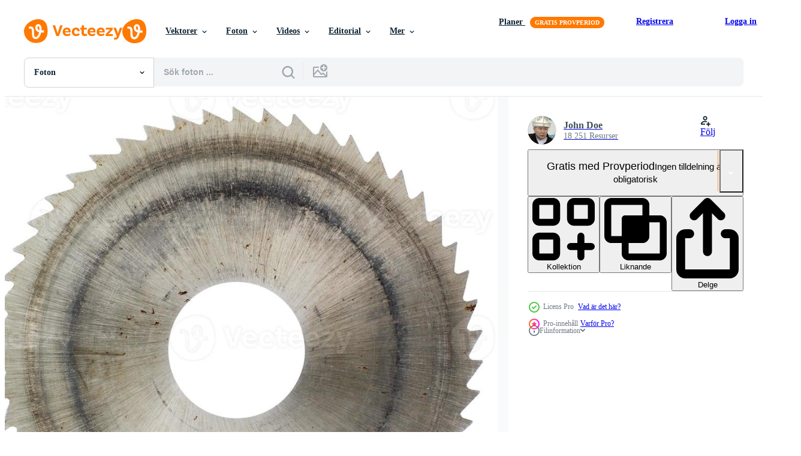

--- FILE ---
content_type: text/html; charset=utf-8
request_url: https://sv.vecteezy.com/resources/12623692/show_related_grids_async_content
body_size: 12948
content:
<turbo-frame id="show-related-resources">

  <div data-conversions-category="Relaterade Foton" class="">
    <h2 class="ez-resource-related__header">
      Relaterade Foton
    </h2>

    <ul class="ez-resource-grid ez-resource-grid--main-grid  is-hidden" id="false" data-controller="grid contributor-info" data-grid-track-truncation-value="false" data-max-rows="50" data-row-height="240" data-instant-grid="false" data-truncate-results="false" data-testid="related-resources" data-labels="free" style="--free: &#39;Fri&#39;;">

  <li class="ez-resource-grid__item ez-resource-thumb ez-resource-thumb--pro" data-controller="grid-item-decorator" data-position="{{position}}" data-item-id="12623692" data-pro="true" data-grid-target="gridItem" data-w="200" data-h="200" data-grid-item-decorator-free-label-value="Fri" data-action="mouseenter-&gt;grid-item-decorator#hoverThumb:once" data-grid-item-decorator-item-pro-param="Pro" data-grid-item-decorator-resource-id-param="12623692" data-grid-item-decorator-content-type-param="Content-photo" data-grid-item-decorator-image-src-param="https://static.vecteezy.com/system/resources/previews/012/623/692/non_2x/old-circular-saw-blade-photo.jpg" data-grid-item-decorator-pinterest-url-param="https://sv.vecteezy.com/foton/12623692-gammal-cirkular-fick-syn-pa-blad" data-grid-item-decorator-seo-page-description-param="gammal cirkulär fick syn på blad" data-grid-item-decorator-user-id-param="8922177" data-grid-item-decorator-user-display-name-param="John Doe" data-grid-item-decorator-avatar-src-param="https://static.vecteezy.com/system/user/avatar/8922177/medium_142731498539885_big.jpg" data-grid-item-decorator-uploads-path-param="/medlemmar/lucky_pics/uploads">

  <script type="application/ld+json" id="media_schema">
  {"@context":"https://schema.org","@type":"ImageObject","name":"gammal cirkulär fick syn på blad","uploadDate":"2022-10-05T17:37:38-05:00","thumbnailUrl":"https://static.vecteezy.com/ti/gratis-foton/t1/12623692-gammal-cirkular-fick-syn-pa-blad-fotona.jpg","contentUrl":"https://static.vecteezy.com/ti/gratis-foton/p1/12623692-gammal-cirkular-fick-syn-pa-blad-fotona.jpg","sourceOrganization":"Vecteezy","license":"https://support.vecteezy.com/sv/nya-vecteezy-licensiering-ByHivesvt","acquireLicensePage":"https://sv.vecteezy.com/foton/12623692-gammal-cirkular-fick-syn-pa-blad","creator":{"@type":"Person","name":"John Doe"},"copyrightNotice":"John Doe","creditText":"Vecteezy"}
</script>


<a href="/foton/12623692-gammal-cirkular-fick-syn-pa-blad" class="ez-resource-thumb__link" title="gammal cirkulär fick syn på blad" style="--height: 200; --width: 200; " data-action="click-&gt;grid#trackResourceClick mouseenter-&gt;grid#trackResourceHover" data-content-type="photo" data-controller="ez-hover-intent" data-previews-srcs="[&quot;https://static.vecteezy.com/ti/gratis-foton/p1/12623692-gammal-cirkular-fick-syn-pa-blad-fotona.jpg&quot;,&quot;https://static.vecteezy.com/ti/gratis-foton/p2/12623692-gammal-cirkular-fick-syn-pa-blad-fotona.jpg&quot;]" data-pro="true" data-resource-id="12623692" data-grid-item-decorator-target="link">
    <img src="https://static.vecteezy.com/ti/gratis-foton/t2/12623692-gammal-cirkular-fick-syn-pa-blad-fotona.jpg" srcset="https://static.vecteezy.com/ti/gratis-foton/t1/12623692-gammal-cirkular-fick-syn-pa-blad-fotona.jpg 2x, https://static.vecteezy.com/ti/gratis-foton/t2/12623692-gammal-cirkular-fick-syn-pa-blad-fotona.jpg 1x" class="ez-resource-thumb__img" loading="lazy" decoding="async" width="200" height="200" alt="gammal cirkulär fick syn på blad foto">

</a>

  <div class="ez-resource-thumb__label-wrap"></div>
  

  <div class="ez-resource-thumb__hover-state"></div>
</li><li class="ez-resource-grid__item ez-resource-thumb ez-resource-thumb--pro" data-controller="grid-item-decorator" data-position="{{position}}" data-item-id="17455476" data-pro="true" data-grid-target="gridItem" data-w="300" data-h="200" data-grid-item-decorator-free-label-value="Fri" data-action="mouseenter-&gt;grid-item-decorator#hoverThumb:once" data-grid-item-decorator-item-pro-param="Pro" data-grid-item-decorator-resource-id-param="17455476" data-grid-item-decorator-content-type-param="Content-photo" data-grid-item-decorator-image-src-param="https://static.vecteezy.com/system/resources/previews/017/455/476/non_2x/sawing-board-with-large-disc-details-of-working-with-tool-on-wood-photo.JPG" data-grid-item-decorator-pinterest-url-param="https://sv.vecteezy.com/foton/17455476-sagning-styrelse-med-stor-skiva-detaljer-av-arbetssatt-med-verktyg-pa-tra" data-grid-item-decorator-seo-page-description-param="sågning styrelse med stor skiva. detaljer av arbetssätt med verktyg på trä." data-grid-item-decorator-user-id-param="7832884" data-grid-item-decorator-user-display-name-param="Oleg Kopyov" data-grid-item-decorator-uploads-path-param="/medlemmar/bd54bd54417726/uploads">

  <script type="application/ld+json" id="media_schema">
  {"@context":"https://schema.org","@type":"ImageObject","name":"sågning styrelse med stor skiva. detaljer av arbetssätt med verktyg på trä.","uploadDate":"2023-01-18T11:55:57-06:00","thumbnailUrl":"https://static.vecteezy.com/ti/gratis-foton/t1/17455476-sagning-styrelse-med-stor-skiva-detaljer-av-arbetssatt-med-verktyg-pa-tra-fotona.JPG","contentUrl":"https://static.vecteezy.com/ti/gratis-foton/p1/17455476-sagning-styrelse-med-stor-skiva-detaljer-av-arbetssatt-med-verktyg-pa-tra-fotona.JPG","sourceOrganization":"Vecteezy","license":"https://support.vecteezy.com/sv/nya-vecteezy-licensiering-ByHivesvt","acquireLicensePage":"https://sv.vecteezy.com/foton/17455476-sagning-styrelse-med-stor-skiva-detaljer-av-arbetssatt-med-verktyg-pa-tra","creator":{"@type":"Person","name":"Oleg Kopyov"},"copyrightNotice":"Oleg Kopyov","creditText":"Vecteezy"}
</script>


<a href="/foton/17455476-sagning-styrelse-med-stor-skiva-detaljer-av-arbetssatt-med-verktyg-pa-tra" class="ez-resource-thumb__link" title="sågning styrelse med stor skiva. detaljer av arbetssätt med verktyg på trä." style="--height: 200; --width: 300; " data-action="click-&gt;grid#trackResourceClick mouseenter-&gt;grid#trackResourceHover" data-content-type="photo" data-controller="ez-hover-intent" data-previews-srcs="[&quot;https://static.vecteezy.com/ti/gratis-foton/p1/17455476-sagning-styrelse-med-stor-skiva-detaljer-av-arbetssatt-med-verktyg-pa-tra-fotona.JPG&quot;,&quot;https://static.vecteezy.com/ti/gratis-foton/p2/17455476-sagning-styrelse-med-stor-skiva-detaljer-av-arbetssatt-med-verktyg-pa-tra-fotona.JPG&quot;]" data-pro="true" data-resource-id="17455476" data-grid-item-decorator-target="link">
    <img src="https://static.vecteezy.com/ti/gratis-foton/t2/17455476-sagning-styrelse-med-stor-skiva-detaljer-av-arbetssatt-med-verktyg-pa-tra-fotona.JPG" srcset="https://static.vecteezy.com/ti/gratis-foton/t1/17455476-sagning-styrelse-med-stor-skiva-detaljer-av-arbetssatt-med-verktyg-pa-tra-fotona.JPG 2x, https://static.vecteezy.com/ti/gratis-foton/t2/17455476-sagning-styrelse-med-stor-skiva-detaljer-av-arbetssatt-med-verktyg-pa-tra-fotona.JPG 1x" class="ez-resource-thumb__img" loading="lazy" decoding="async" width="300" height="200" alt="sågning styrelse med stor skiva. detaljer av arbetssätt med verktyg på trä. foto">

</a>

  <div class="ez-resource-thumb__label-wrap"></div>
  

  <div class="ez-resource-thumb__hover-state"></div>
</li><li class="ez-resource-grid__item ez-resource-thumb ez-resource-thumb--pro" data-controller="grid-item-decorator" data-position="{{position}}" data-item-id="17455479" data-pro="true" data-grid-target="gridItem" data-w="300" data-h="200" data-grid-item-decorator-free-label-value="Fri" data-action="mouseenter-&gt;grid-item-decorator#hoverThumb:once" data-grid-item-decorator-item-pro-param="Pro" data-grid-item-decorator-resource-id-param="17455479" data-grid-item-decorator-content-type-param="Content-photo" data-grid-item-decorator-image-src-param="https://static.vecteezy.com/system/resources/previews/017/455/479/non_2x/sawing-board-with-large-disc-details-of-working-with-tool-on-wood-photo.JPG" data-grid-item-decorator-pinterest-url-param="https://sv.vecteezy.com/foton/17455479-sagning-styrelse-med-stor-skiva-detaljer-av-arbetssatt-med-verktyg-pa-tra" data-grid-item-decorator-seo-page-description-param="sågning styrelse med stor skiva. detaljer av arbetssätt med verktyg på trä." data-grid-item-decorator-user-id-param="7832884" data-grid-item-decorator-user-display-name-param="Oleg Kopyov" data-grid-item-decorator-uploads-path-param="/medlemmar/bd54bd54417726/uploads">

  <script type="application/ld+json" id="media_schema">
  {"@context":"https://schema.org","@type":"ImageObject","name":"sågning styrelse med stor skiva. detaljer av arbetssätt med verktyg på trä.","uploadDate":"2023-01-18T11:56:04-06:00","thumbnailUrl":"https://static.vecteezy.com/ti/gratis-foton/t1/17455479-sagning-styrelse-med-stor-skiva-detaljer-av-arbetssatt-med-verktyg-pa-tra-fotona.JPG","contentUrl":"https://static.vecteezy.com/ti/gratis-foton/p1/17455479-sagning-styrelse-med-stor-skiva-detaljer-av-arbetssatt-med-verktyg-pa-tra-fotona.JPG","sourceOrganization":"Vecteezy","license":"https://support.vecteezy.com/sv/nya-vecteezy-licensiering-ByHivesvt","acquireLicensePage":"https://sv.vecteezy.com/foton/17455479-sagning-styrelse-med-stor-skiva-detaljer-av-arbetssatt-med-verktyg-pa-tra","creator":{"@type":"Person","name":"Oleg Kopyov"},"copyrightNotice":"Oleg Kopyov","creditText":"Vecteezy"}
</script>


<a href="/foton/17455479-sagning-styrelse-med-stor-skiva-detaljer-av-arbetssatt-med-verktyg-pa-tra" class="ez-resource-thumb__link" title="sågning styrelse med stor skiva. detaljer av arbetssätt med verktyg på trä." style="--height: 200; --width: 300; " data-action="click-&gt;grid#trackResourceClick mouseenter-&gt;grid#trackResourceHover" data-content-type="photo" data-controller="ez-hover-intent" data-previews-srcs="[&quot;https://static.vecteezy.com/ti/gratis-foton/p1/17455479-sagning-styrelse-med-stor-skiva-detaljer-av-arbetssatt-med-verktyg-pa-tra-fotona.JPG&quot;,&quot;https://static.vecteezy.com/ti/gratis-foton/p2/17455479-sagning-styrelse-med-stor-skiva-detaljer-av-arbetssatt-med-verktyg-pa-tra-fotona.JPG&quot;]" data-pro="true" data-resource-id="17455479" data-grid-item-decorator-target="link">
    <img src="https://static.vecteezy.com/ti/gratis-foton/t2/17455479-sagning-styrelse-med-stor-skiva-detaljer-av-arbetssatt-med-verktyg-pa-tra-fotona.JPG" srcset="https://static.vecteezy.com/ti/gratis-foton/t1/17455479-sagning-styrelse-med-stor-skiva-detaljer-av-arbetssatt-med-verktyg-pa-tra-fotona.JPG 2x, https://static.vecteezy.com/ti/gratis-foton/t2/17455479-sagning-styrelse-med-stor-skiva-detaljer-av-arbetssatt-med-verktyg-pa-tra-fotona.JPG 1x" class="ez-resource-thumb__img" loading="lazy" decoding="async" width="300" height="200" alt="sågning styrelse med stor skiva. detaljer av arbetssätt med verktyg på trä. foto">

</a>

  <div class="ez-resource-thumb__label-wrap"></div>
  

  <div class="ez-resource-thumb__hover-state"></div>
</li><li class="ez-resource-grid__item ez-resource-thumb ez-resource-thumb--pro" data-controller="grid-item-decorator" data-position="{{position}}" data-item-id="11666496" data-pro="true" data-grid-target="gridItem" data-w="300" data-h="200" data-grid-item-decorator-free-label-value="Fri" data-action="mouseenter-&gt;grid-item-decorator#hoverThumb:once" data-grid-item-decorator-item-pro-param="Pro" data-grid-item-decorator-resource-id-param="11666496" data-grid-item-decorator-content-type-param="Content-photo" data-grid-item-decorator-image-src-param="https://static.vecteezy.com/system/resources/previews/011/666/496/non_2x/sawing-board-with-large-disc-details-of-working-with-tool-on-wood-photo.JPG" data-grid-item-decorator-pinterest-url-param="https://sv.vecteezy.com/foton/11666496-sagning-styrelse-med-stor-skiva-detaljer-av-arbetssatt-med-verktyg-pa-tra" data-grid-item-decorator-seo-page-description-param="sågning styrelse med stor skiva. detaljer av arbetssätt med verktyg på trä." data-grid-item-decorator-user-id-param="7832884" data-grid-item-decorator-user-display-name-param="Oleg Kopyov" data-grid-item-decorator-uploads-path-param="/medlemmar/bd54bd54417726/uploads">

  <script type="application/ld+json" id="media_schema">
  {"@context":"https://schema.org","@type":"ImageObject","name":"sågning styrelse med stor skiva. detaljer av arbetssätt med verktyg på trä.","uploadDate":"2022-09-13T21:46:27-05:00","thumbnailUrl":"https://static.vecteezy.com/ti/gratis-foton/t1/11666496-sagning-styrelse-med-stor-skiva-detaljer-av-arbetssatt-med-verktyg-pa-tra-fotona.JPG","contentUrl":"https://static.vecteezy.com/ti/gratis-foton/p1/11666496-sagning-styrelse-med-stor-skiva-detaljer-av-arbetssatt-med-verktyg-pa-tra-fotona.JPG","sourceOrganization":"Vecteezy","license":"https://support.vecteezy.com/sv/nya-vecteezy-licensiering-ByHivesvt","acquireLicensePage":"https://sv.vecteezy.com/foton/11666496-sagning-styrelse-med-stor-skiva-detaljer-av-arbetssatt-med-verktyg-pa-tra","creator":{"@type":"Person","name":"Oleg Kopyov"},"copyrightNotice":"Oleg Kopyov","creditText":"Vecteezy"}
</script>


<a href="/foton/11666496-sagning-styrelse-med-stor-skiva-detaljer-av-arbetssatt-med-verktyg-pa-tra" class="ez-resource-thumb__link" title="sågning styrelse med stor skiva. detaljer av arbetssätt med verktyg på trä." style="--height: 200; --width: 300; " data-action="click-&gt;grid#trackResourceClick mouseenter-&gt;grid#trackResourceHover" data-content-type="photo" data-controller="ez-hover-intent" data-previews-srcs="[&quot;https://static.vecteezy.com/ti/gratis-foton/p1/11666496-sagning-styrelse-med-stor-skiva-detaljer-av-arbetssatt-med-verktyg-pa-tra-fotona.JPG&quot;,&quot;https://static.vecteezy.com/ti/gratis-foton/p2/11666496-sagning-styrelse-med-stor-skiva-detaljer-av-arbetssatt-med-verktyg-pa-tra-fotona.JPG&quot;]" data-pro="true" data-resource-id="11666496" data-grid-item-decorator-target="link">
    <img src="https://static.vecteezy.com/ti/gratis-foton/t2/11666496-sagning-styrelse-med-stor-skiva-detaljer-av-arbetssatt-med-verktyg-pa-tra-fotona.JPG" srcset="https://static.vecteezy.com/ti/gratis-foton/t1/11666496-sagning-styrelse-med-stor-skiva-detaljer-av-arbetssatt-med-verktyg-pa-tra-fotona.JPG 2x, https://static.vecteezy.com/ti/gratis-foton/t2/11666496-sagning-styrelse-med-stor-skiva-detaljer-av-arbetssatt-med-verktyg-pa-tra-fotona.JPG 1x" class="ez-resource-thumb__img" loading="lazy" decoding="async" width="300" height="200" alt="sågning styrelse med stor skiva. detaljer av arbetssätt med verktyg på trä. foto">

</a>

  <div class="ez-resource-thumb__label-wrap"></div>
  

  <div class="ez-resource-thumb__hover-state"></div>
</li><li class="ez-resource-grid__item ez-resource-thumb ez-resource-thumb--pro" data-controller="grid-item-decorator" data-position="{{position}}" data-item-id="36602422" data-pro="true" data-grid-target="gridItem" data-w="267" data-h="200" data-grid-item-decorator-free-label-value="Fri" data-action="mouseenter-&gt;grid-item-decorator#hoverThumb:once" data-grid-item-decorator-item-pro-param="Pro" data-grid-item-decorator-resource-id-param="36602422" data-grid-item-decorator-content-type-param="Content-photo" data-grid-item-decorator-image-src-param="https://static.vecteezy.com/system/resources/previews/036/602/422/non_2x/circilar-saw-blades-isolated-photo.jpg" data-grid-item-decorator-pinterest-url-param="https://sv.vecteezy.com/foton/36602422-cirkular-fick-syn-pa-blad-isolerat" data-grid-item-decorator-seo-page-description-param="cirkulär fick syn på blad isolerat" data-grid-item-decorator-user-id-param="16684098" data-grid-item-decorator-user-display-name-param="Serhiy Kuzmin" data-grid-item-decorator-avatar-src-param="https://static.vecteezy.com/system/user/avatar/16684098/medium_IMG_20170929_114144.jpg" data-grid-item-decorator-uploads-path-param="/medlemmar/pioneer111562035/uploads">

  <script type="application/ld+json" id="media_schema">
  {"@context":"https://schema.org","@type":"ImageObject","name":"cirkulär fick syn på blad isolerat","uploadDate":"2024-01-18T04:28:20-06:00","thumbnailUrl":"https://static.vecteezy.com/ti/gratis-foton/t1/36602422-cirkular-fick-syn-pa-blad-isolerat-fotona.jpg","contentUrl":"https://static.vecteezy.com/ti/gratis-foton/p1/36602422-cirkular-fick-syn-pa-blad-isolerat-fotona.jpg","sourceOrganization":"Vecteezy","license":"https://support.vecteezy.com/sv/nya-vecteezy-licensiering-ByHivesvt","acquireLicensePage":"https://sv.vecteezy.com/foton/36602422-cirkular-fick-syn-pa-blad-isolerat","creator":{"@type":"Person","name":"Serhiy Kuzmin"},"copyrightNotice":"Serhiy Kuzmin","creditText":"Vecteezy"}
</script>


<a href="/foton/36602422-cirkular-fick-syn-pa-blad-isolerat" class="ez-resource-thumb__link" title="cirkulär fick syn på blad isolerat" style="--height: 200; --width: 267; " data-action="click-&gt;grid#trackResourceClick mouseenter-&gt;grid#trackResourceHover" data-content-type="photo" data-controller="ez-hover-intent" data-previews-srcs="[&quot;https://static.vecteezy.com/ti/gratis-foton/p1/36602422-cirkular-fick-syn-pa-blad-isolerat-fotona.jpg&quot;,&quot;https://static.vecteezy.com/ti/gratis-foton/p2/36602422-cirkular-fick-syn-pa-blad-isolerat-fotona.jpg&quot;]" data-pro="true" data-resource-id="36602422" data-grid-item-decorator-target="link">
    <img src="https://static.vecteezy.com/ti/gratis-foton/t2/36602422-cirkular-fick-syn-pa-blad-isolerat-fotona.jpg" srcset="https://static.vecteezy.com/ti/gratis-foton/t1/36602422-cirkular-fick-syn-pa-blad-isolerat-fotona.jpg 2x, https://static.vecteezy.com/ti/gratis-foton/t2/36602422-cirkular-fick-syn-pa-blad-isolerat-fotona.jpg 1x" class="ez-resource-thumb__img" loading="lazy" decoding="async" width="267" height="200" alt="cirkulär fick syn på blad isolerat foto">

</a>

  <div class="ez-resource-thumb__label-wrap"></div>
  

  <div class="ez-resource-thumb__hover-state"></div>
</li><li class="ez-resource-grid__item ez-resource-thumb ez-resource-thumb--pro" data-controller="grid-item-decorator" data-position="{{position}}" data-item-id="39558643" data-pro="true" data-grid-target="gridItem" data-w="200" data-h="200" data-grid-item-decorator-free-label-value="Fri" data-action="mouseenter-&gt;grid-item-decorator#hoverThumb:once" data-grid-item-decorator-item-pro-param="Pro" data-grid-item-decorator-resource-id-param="39558643" data-grid-item-decorator-content-type-param="Content-photo" data-grid-item-decorator-image-src-param="https://static.vecteezy.com/system/resources/previews/039/558/643/non_2x/circilar-saw-blades-isolated-photo.jpg" data-grid-item-decorator-pinterest-url-param="https://sv.vecteezy.com/foton/39558643-cirkular-fick-syn-pa-blad-isolerat" data-grid-item-decorator-seo-page-description-param="cirkulär fick syn på blad isolerat" data-grid-item-decorator-user-id-param="16684098" data-grid-item-decorator-user-display-name-param="Serhiy Kuzmin" data-grid-item-decorator-avatar-src-param="https://static.vecteezy.com/system/user/avatar/16684098/medium_IMG_20170929_114144.jpg" data-grid-item-decorator-uploads-path-param="/medlemmar/pioneer111562035/uploads">

  <script type="application/ld+json" id="media_schema">
  {"@context":"https://schema.org","@type":"ImageObject","name":"cirkulär fick syn på blad isolerat","uploadDate":"2024-02-24T03:59:45-06:00","thumbnailUrl":"https://static.vecteezy.com/ti/gratis-foton/t1/39558643-cirkular-fick-syn-pa-blad-isolerat-fotona.jpg","contentUrl":"https://static.vecteezy.com/ti/gratis-foton/p1/39558643-cirkular-fick-syn-pa-blad-isolerat-fotona.jpg","sourceOrganization":"Vecteezy","license":"https://support.vecteezy.com/sv/nya-vecteezy-licensiering-ByHivesvt","acquireLicensePage":"https://sv.vecteezy.com/foton/39558643-cirkular-fick-syn-pa-blad-isolerat","creator":{"@type":"Person","name":"Serhiy Kuzmin"},"copyrightNotice":"Serhiy Kuzmin","creditText":"Vecteezy"}
</script>


<a href="/foton/39558643-cirkular-fick-syn-pa-blad-isolerat" class="ez-resource-thumb__link" title="cirkulär fick syn på blad isolerat" style="--height: 200; --width: 200; " data-action="click-&gt;grid#trackResourceClick mouseenter-&gt;grid#trackResourceHover" data-content-type="photo" data-controller="ez-hover-intent" data-previews-srcs="[&quot;https://static.vecteezy.com/ti/gratis-foton/p1/39558643-cirkular-fick-syn-pa-blad-isolerat-fotona.jpg&quot;,&quot;https://static.vecteezy.com/ti/gratis-foton/p2/39558643-cirkular-fick-syn-pa-blad-isolerat-fotona.jpg&quot;]" data-pro="true" data-resource-id="39558643" data-grid-item-decorator-target="link">
    <img src="https://static.vecteezy.com/ti/gratis-foton/t2/39558643-cirkular-fick-syn-pa-blad-isolerat-fotona.jpg" srcset="https://static.vecteezy.com/ti/gratis-foton/t1/39558643-cirkular-fick-syn-pa-blad-isolerat-fotona.jpg 2x, https://static.vecteezy.com/ti/gratis-foton/t2/39558643-cirkular-fick-syn-pa-blad-isolerat-fotona.jpg 1x" class="ez-resource-thumb__img" loading="lazy" decoding="async" width="200" height="200" alt="cirkulär fick syn på blad isolerat foto">

</a>

  <div class="ez-resource-thumb__label-wrap"></div>
  

  <div class="ez-resource-thumb__hover-state"></div>
</li><li class="ez-resource-grid__item ez-resource-thumb ez-resource-thumb--pro" data-controller="grid-item-decorator" data-position="{{position}}" data-item-id="39558617" data-pro="true" data-grid-target="gridItem" data-w="358" data-h="200" data-grid-item-decorator-free-label-value="Fri" data-action="mouseenter-&gt;grid-item-decorator#hoverThumb:once" data-grid-item-decorator-item-pro-param="Pro" data-grid-item-decorator-resource-id-param="39558617" data-grid-item-decorator-content-type-param="Content-photo" data-grid-item-decorator-image-src-param="https://static.vecteezy.com/system/resources/previews/039/558/617/non_2x/circilar-saw-blades-isolated-photo.jpg" data-grid-item-decorator-pinterest-url-param="https://sv.vecteezy.com/foton/39558617-cirkular-fick-syn-pa-blad-isolerat" data-grid-item-decorator-seo-page-description-param="cirkulär fick syn på blad isolerat" data-grid-item-decorator-user-id-param="16684098" data-grid-item-decorator-user-display-name-param="Serhiy Kuzmin" data-grid-item-decorator-avatar-src-param="https://static.vecteezy.com/system/user/avatar/16684098/medium_IMG_20170929_114144.jpg" data-grid-item-decorator-uploads-path-param="/medlemmar/pioneer111562035/uploads">

  <script type="application/ld+json" id="media_schema">
  {"@context":"https://schema.org","@type":"ImageObject","name":"cirkulär fick syn på blad isolerat","uploadDate":"2024-02-24T03:59:12-06:00","thumbnailUrl":"https://static.vecteezy.com/ti/gratis-foton/t1/39558617-cirkular-fick-syn-pa-blad-isolerat-fotona.jpg","contentUrl":"https://static.vecteezy.com/ti/gratis-foton/p1/39558617-cirkular-fick-syn-pa-blad-isolerat-fotona.jpg","sourceOrganization":"Vecteezy","license":"https://support.vecteezy.com/sv/nya-vecteezy-licensiering-ByHivesvt","acquireLicensePage":"https://sv.vecteezy.com/foton/39558617-cirkular-fick-syn-pa-blad-isolerat","creator":{"@type":"Person","name":"Serhiy Kuzmin"},"copyrightNotice":"Serhiy Kuzmin","creditText":"Vecteezy"}
</script>


<a href="/foton/39558617-cirkular-fick-syn-pa-blad-isolerat" class="ez-resource-thumb__link" title="cirkulär fick syn på blad isolerat" style="--height: 200; --width: 358; " data-action="click-&gt;grid#trackResourceClick mouseenter-&gt;grid#trackResourceHover" data-content-type="photo" data-controller="ez-hover-intent" data-previews-srcs="[&quot;https://static.vecteezy.com/ti/gratis-foton/p1/39558617-cirkular-fick-syn-pa-blad-isolerat-fotona.jpg&quot;,&quot;https://static.vecteezy.com/ti/gratis-foton/p2/39558617-cirkular-fick-syn-pa-blad-isolerat-fotona.jpg&quot;]" data-pro="true" data-resource-id="39558617" data-grid-item-decorator-target="link">
    <img src="https://static.vecteezy.com/ti/gratis-foton/t2/39558617-cirkular-fick-syn-pa-blad-isolerat-fotona.jpg" srcset="https://static.vecteezy.com/ti/gratis-foton/t1/39558617-cirkular-fick-syn-pa-blad-isolerat-fotona.jpg 2x, https://static.vecteezy.com/ti/gratis-foton/t2/39558617-cirkular-fick-syn-pa-blad-isolerat-fotona.jpg 1x" class="ez-resource-thumb__img" loading="lazy" decoding="async" width="358" height="200" alt="cirkulär fick syn på blad isolerat foto">

</a>

  <div class="ez-resource-thumb__label-wrap"></div>
  

  <div class="ez-resource-thumb__hover-state"></div>
</li><li class="ez-resource-grid__item ez-resource-thumb ez-resource-thumb--pro" data-controller="grid-item-decorator" data-position="{{position}}" data-item-id="8835100" data-pro="true" data-grid-target="gridItem" data-w="297" data-h="200" data-grid-item-decorator-free-label-value="Fri" data-action="mouseenter-&gt;grid-item-decorator#hoverThumb:once" data-grid-item-decorator-item-pro-param="Pro" data-grid-item-decorator-resource-id-param="8835100" data-grid-item-decorator-content-type-param="Content-photo" data-grid-item-decorator-image-src-param="https://static.vecteezy.com/system/resources/previews/008/835/100/non_2x/metal-cutting-handle-photo.jpg" data-grid-item-decorator-pinterest-url-param="https://sv.vecteezy.com/foton/8835100-metallskarande-handtag" data-grid-item-decorator-seo-page-description-param="skärande metallhandtag" data-grid-item-decorator-user-id-param="7002039" data-grid-item-decorator-user-display-name-param="Pongsak Polbubpha" data-grid-item-decorator-avatar-src-param="https://static.vecteezy.com/system/user/avatar/7002039/medium_The_One.jpg" data-grid-item-decorator-uploads-path-param="/medlemmar/trainman111th778061/uploads">

  <script type="application/ld+json" id="media_schema">
  {"@context":"https://schema.org","@type":"ImageObject","name":"skärande metallhandtag","uploadDate":"2022-07-06T06:47:17-05:00","thumbnailUrl":"https://static.vecteezy.com/ti/gratis-foton/t1/8835100-metallskarande-handtag-fotona.jpg","contentUrl":"https://static.vecteezy.com/ti/gratis-foton/p1/8835100-metallskarande-handtag-fotona.jpg","sourceOrganization":"Vecteezy","license":"https://support.vecteezy.com/sv/nya-vecteezy-licensiering-ByHivesvt","acquireLicensePage":"https://sv.vecteezy.com/foton/8835100-metallskarande-handtag","creator":{"@type":"Person","name":"Pongsak Polbubpha"},"copyrightNotice":"Pongsak Polbubpha","creditText":"Vecteezy"}
</script>


<a href="/foton/8835100-metallskarande-handtag" class="ez-resource-thumb__link" title="skärande metallhandtag" style="--height: 200; --width: 297; " data-action="click-&gt;grid#trackResourceClick mouseenter-&gt;grid#trackResourceHover" data-content-type="photo" data-controller="ez-hover-intent" data-previews-srcs="[&quot;https://static.vecteezy.com/ti/gratis-foton/p1/8835100-metallskarande-handtag-fotona.jpg&quot;,&quot;https://static.vecteezy.com/ti/gratis-foton/p2/8835100-metallskarande-handtag-fotona.jpg&quot;]" data-pro="true" data-resource-id="8835100" data-grid-item-decorator-target="link">
    <img src="https://static.vecteezy.com/ti/gratis-foton/t2/8835100-metallskarande-handtag-fotona.jpg" srcset="https://static.vecteezy.com/ti/gratis-foton/t1/8835100-metallskarande-handtag-fotona.jpg 2x, https://static.vecteezy.com/ti/gratis-foton/t2/8835100-metallskarande-handtag-fotona.jpg 1x" class="ez-resource-thumb__img" loading="lazy" decoding="async" width="297" height="200" alt="skärande metallhandtag foto">

</a>

  <div class="ez-resource-thumb__label-wrap"></div>
  

  <div class="ez-resource-thumb__hover-state"></div>
</li><li class="ez-resource-grid__item ez-resource-thumb ez-resource-thumb--pro" data-controller="grid-item-decorator" data-position="{{position}}" data-item-id="11086891" data-pro="true" data-grid-target="gridItem" data-w="217" data-h="200" data-grid-item-decorator-free-label-value="Fri" data-action="mouseenter-&gt;grid-item-decorator#hoverThumb:once" data-grid-item-decorator-item-pro-param="Pro" data-grid-item-decorator-resource-id-param="11086891" data-grid-item-decorator-content-type-param="Content-photo" data-grid-item-decorator-image-src-param="https://static.vecteezy.com/system/resources/previews/011/086/891/non_2x/brown-abrasive-disks-for-metal-cutting-photo.jpg" data-grid-item-decorator-pinterest-url-param="https://sv.vecteezy.com/foton/11086891-brun-skrovlig-diskar-for-metall-skarande" data-grid-item-decorator-seo-page-description-param="brun skrovlig diskar för metall skärande" data-grid-item-decorator-user-id-param="7684607" data-grid-item-decorator-user-display-name-param="Sirawut  Wisutipaitoon" data-grid-item-decorator-avatar-src-param="https://static.vecteezy.com/system/user/avatar/7684607/medium_Podium3815_copy.jpg" data-grid-item-decorator-uploads-path-param="/medlemmar/sirawut56856306/uploads">

  <script type="application/ld+json" id="media_schema">
  {"@context":"https://schema.org","@type":"ImageObject","name":"brun skrovlig diskar för metall skärande","uploadDate":"2022-08-31T02:26:08-05:00","thumbnailUrl":"https://static.vecteezy.com/ti/gratis-foton/t1/11086891-brun-skrovlig-diskar-for-metall-skarande-fotona.jpg","contentUrl":"https://static.vecteezy.com/ti/gratis-foton/p1/11086891-brun-skrovlig-diskar-for-metall-skarande-fotona.jpg","sourceOrganization":"Vecteezy","license":"https://support.vecteezy.com/sv/nya-vecteezy-licensiering-ByHivesvt","acquireLicensePage":"https://sv.vecteezy.com/foton/11086891-brun-skrovlig-diskar-for-metall-skarande","creator":{"@type":"Person","name":"Sirawut Wisutipaitoon"},"copyrightNotice":"Sirawut Wisutipaitoon","creditText":"Vecteezy"}
</script>


<a href="/foton/11086891-brun-skrovlig-diskar-for-metall-skarande" class="ez-resource-thumb__link" title="brun skrovlig diskar för metall skärande" style="--height: 200; --width: 217; " data-action="click-&gt;grid#trackResourceClick mouseenter-&gt;grid#trackResourceHover" data-content-type="photo" data-controller="ez-hover-intent" data-previews-srcs="[&quot;https://static.vecteezy.com/ti/gratis-foton/p1/11086891-brun-skrovlig-diskar-for-metall-skarande-fotona.jpg&quot;,&quot;https://static.vecteezy.com/ti/gratis-foton/p2/11086891-brun-skrovlig-diskar-for-metall-skarande-fotona.jpg&quot;]" data-pro="true" data-resource-id="11086891" data-grid-item-decorator-target="link">
    <img src="https://static.vecteezy.com/ti/gratis-foton/t2/11086891-brun-skrovlig-diskar-for-metall-skarande-fotona.jpg" srcset="https://static.vecteezy.com/ti/gratis-foton/t1/11086891-brun-skrovlig-diskar-for-metall-skarande-fotona.jpg 2x, https://static.vecteezy.com/ti/gratis-foton/t2/11086891-brun-skrovlig-diskar-for-metall-skarande-fotona.jpg 1x" class="ez-resource-thumb__img" loading="lazy" decoding="async" width="217" height="200" alt="brun skrovlig diskar för metall skärande foto">

</a>

  <div class="ez-resource-thumb__label-wrap"></div>
  

  <div class="ez-resource-thumb__hover-state"></div>
</li><li class="ez-resource-grid__item ez-resource-thumb ez-resource-thumb--pro" data-controller="grid-item-decorator" data-position="{{position}}" data-item-id="15893204" data-pro="true" data-grid-target="gridItem" data-w="300" data-h="200" data-grid-item-decorator-free-label-value="Fri" data-action="mouseenter-&gt;grid-item-decorator#hoverThumb:once" data-grid-item-decorator-item-pro-param="Pro" data-grid-item-decorator-resource-id-param="15893204" data-grid-item-decorator-content-type-param="Content-photo" data-grid-item-decorator-image-src-param="https://static.vecteezy.com/system/resources/previews/015/893/204/non_2x/circular-saw-for-wood-sharp-blade-photo.jpg" data-grid-item-decorator-pinterest-url-param="https://sv.vecteezy.com/foton/15893204-cirkular-fick-syn-pa-for-tra-skarp-blad" data-grid-item-decorator-seo-page-description-param="cirkulär fick syn på för trä. skarp blad." data-grid-item-decorator-user-id-param="7832884" data-grid-item-decorator-user-display-name-param="Oleg Kopyov" data-grid-item-decorator-uploads-path-param="/medlemmar/bd54bd54417726/uploads">

  <script type="application/ld+json" id="media_schema">
  {"@context":"https://schema.org","@type":"ImageObject","name":"cirkulär fick syn på för trä. skarp blad.","uploadDate":"2022-12-18T16:48:37-06:00","thumbnailUrl":"https://static.vecteezy.com/ti/gratis-foton/t1/15893204-cirkular-fick-syn-pa-for-tra-skarp-blad-fotona.jpg","contentUrl":"https://static.vecteezy.com/ti/gratis-foton/p1/15893204-cirkular-fick-syn-pa-for-tra-skarp-blad-fotona.jpg","sourceOrganization":"Vecteezy","license":"https://support.vecteezy.com/sv/nya-vecteezy-licensiering-ByHivesvt","acquireLicensePage":"https://sv.vecteezy.com/foton/15893204-cirkular-fick-syn-pa-for-tra-skarp-blad","creator":{"@type":"Person","name":"Oleg Kopyov"},"copyrightNotice":"Oleg Kopyov","creditText":"Vecteezy"}
</script>


<a href="/foton/15893204-cirkular-fick-syn-pa-for-tra-skarp-blad" class="ez-resource-thumb__link" title="cirkulär fick syn på för trä. skarp blad." style="--height: 200; --width: 300; " data-action="click-&gt;grid#trackResourceClick mouseenter-&gt;grid#trackResourceHover" data-content-type="photo" data-controller="ez-hover-intent" data-previews-srcs="[&quot;https://static.vecteezy.com/ti/gratis-foton/p1/15893204-cirkular-fick-syn-pa-for-tra-skarp-blad-fotona.jpg&quot;,&quot;https://static.vecteezy.com/ti/gratis-foton/p2/15893204-cirkular-fick-syn-pa-for-tra-skarp-blad-fotona.jpg&quot;]" data-pro="true" data-resource-id="15893204" data-grid-item-decorator-target="link">
    <img src="https://static.vecteezy.com/ti/gratis-foton/t2/15893204-cirkular-fick-syn-pa-for-tra-skarp-blad-fotona.jpg" srcset="https://static.vecteezy.com/ti/gratis-foton/t1/15893204-cirkular-fick-syn-pa-for-tra-skarp-blad-fotona.jpg 2x, https://static.vecteezy.com/ti/gratis-foton/t2/15893204-cirkular-fick-syn-pa-for-tra-skarp-blad-fotona.jpg 1x" class="ez-resource-thumb__img" loading="lazy" decoding="async" width="300" height="200" alt="cirkulär fick syn på för trä. skarp blad. foto">

</a>

  <div class="ez-resource-thumb__label-wrap"></div>
  

  <div class="ez-resource-thumb__hover-state"></div>
</li><li class="ez-resource-grid__item ez-resource-thumb ez-resource-thumb--pro" data-controller="grid-item-decorator" data-position="{{position}}" data-item-id="13056712" data-pro="true" data-grid-target="gridItem" data-w="300" data-h="200" data-grid-item-decorator-free-label-value="Fri" data-action="mouseenter-&gt;grid-item-decorator#hoverThumb:once" data-grid-item-decorator-item-pro-param="Pro" data-grid-item-decorator-resource-id-param="13056712" data-grid-item-decorator-content-type-param="Content-photo" data-grid-item-decorator-image-src-param="https://static.vecteezy.com/system/resources/previews/013/056/712/non_2x/circular-saw-for-wood-sharp-blade-photo.jpg" data-grid-item-decorator-pinterest-url-param="https://sv.vecteezy.com/foton/13056712-cirkular-fick-syn-pa-for-tra-skarp-blad" data-grid-item-decorator-seo-page-description-param="cirkulär fick syn på för trä. skarp blad." data-grid-item-decorator-user-id-param="7832884" data-grid-item-decorator-user-display-name-param="Oleg Kopyov" data-grid-item-decorator-uploads-path-param="/medlemmar/bd54bd54417726/uploads">

  <script type="application/ld+json" id="media_schema">
  {"@context":"https://schema.org","@type":"ImageObject","name":"cirkulär fick syn på för trä. skarp blad.","uploadDate":"2022-10-16T18:02:06-05:00","thumbnailUrl":"https://static.vecteezy.com/ti/gratis-foton/t1/13056712-cirkular-fick-syn-pa-for-tra-skarp-blad-fotona.jpg","contentUrl":"https://static.vecteezy.com/ti/gratis-foton/p1/13056712-cirkular-fick-syn-pa-for-tra-skarp-blad-fotona.jpg","sourceOrganization":"Vecteezy","license":"https://support.vecteezy.com/sv/nya-vecteezy-licensiering-ByHivesvt","acquireLicensePage":"https://sv.vecteezy.com/foton/13056712-cirkular-fick-syn-pa-for-tra-skarp-blad","creator":{"@type":"Person","name":"Oleg Kopyov"},"copyrightNotice":"Oleg Kopyov","creditText":"Vecteezy"}
</script>


<a href="/foton/13056712-cirkular-fick-syn-pa-for-tra-skarp-blad" class="ez-resource-thumb__link" title="cirkulär fick syn på för trä. skarp blad." style="--height: 200; --width: 300; " data-action="click-&gt;grid#trackResourceClick mouseenter-&gt;grid#trackResourceHover" data-content-type="photo" data-controller="ez-hover-intent" data-previews-srcs="[&quot;https://static.vecteezy.com/ti/gratis-foton/p1/13056712-cirkular-fick-syn-pa-for-tra-skarp-blad-fotona.jpg&quot;,&quot;https://static.vecteezy.com/ti/gratis-foton/p2/13056712-cirkular-fick-syn-pa-for-tra-skarp-blad-fotona.jpg&quot;]" data-pro="true" data-resource-id="13056712" data-grid-item-decorator-target="link">
    <img src="https://static.vecteezy.com/ti/gratis-foton/t2/13056712-cirkular-fick-syn-pa-for-tra-skarp-blad-fotona.jpg" srcset="https://static.vecteezy.com/ti/gratis-foton/t1/13056712-cirkular-fick-syn-pa-for-tra-skarp-blad-fotona.jpg 2x, https://static.vecteezy.com/ti/gratis-foton/t2/13056712-cirkular-fick-syn-pa-for-tra-skarp-blad-fotona.jpg 1x" class="ez-resource-thumb__img" loading="lazy" decoding="async" width="300" height="200" alt="cirkulär fick syn på för trä. skarp blad. foto">

</a>

  <div class="ez-resource-thumb__label-wrap"></div>
  

  <div class="ez-resource-thumb__hover-state"></div>
</li><li class="ez-resource-grid__item ez-resource-thumb ez-resource-thumb--pro" data-controller="grid-item-decorator" data-position="{{position}}" data-item-id="13056650" data-pro="true" data-grid-target="gridItem" data-w="300" data-h="200" data-grid-item-decorator-free-label-value="Fri" data-action="mouseenter-&gt;grid-item-decorator#hoverThumb:once" data-grid-item-decorator-item-pro-param="Pro" data-grid-item-decorator-resource-id-param="13056650" data-grid-item-decorator-content-type-param="Content-photo" data-grid-item-decorator-image-src-param="https://static.vecteezy.com/system/resources/previews/013/056/650/non_2x/circular-saw-for-wood-sharp-blade-photo.jpg" data-grid-item-decorator-pinterest-url-param="https://sv.vecteezy.com/foton/13056650-cirkular-fick-syn-pa-for-tra-skarp-blad" data-grid-item-decorator-seo-page-description-param="cirkulär fick syn på för trä. skarp blad." data-grid-item-decorator-user-id-param="7832884" data-grid-item-decorator-user-display-name-param="Oleg Kopyov" data-grid-item-decorator-uploads-path-param="/medlemmar/bd54bd54417726/uploads">

  <script type="application/ld+json" id="media_schema">
  {"@context":"https://schema.org","@type":"ImageObject","name":"cirkulär fick syn på för trä. skarp blad.","uploadDate":"2022-10-16T17:59:21-05:00","thumbnailUrl":"https://static.vecteezy.com/ti/gratis-foton/t1/13056650-cirkular-fick-syn-pa-for-tra-skarp-blad-fotona.jpg","contentUrl":"https://static.vecteezy.com/ti/gratis-foton/p1/13056650-cirkular-fick-syn-pa-for-tra-skarp-blad-fotona.jpg","sourceOrganization":"Vecteezy","license":"https://support.vecteezy.com/sv/nya-vecteezy-licensiering-ByHivesvt","acquireLicensePage":"https://sv.vecteezy.com/foton/13056650-cirkular-fick-syn-pa-for-tra-skarp-blad","creator":{"@type":"Person","name":"Oleg Kopyov"},"copyrightNotice":"Oleg Kopyov","creditText":"Vecteezy"}
</script>


<a href="/foton/13056650-cirkular-fick-syn-pa-for-tra-skarp-blad" class="ez-resource-thumb__link" title="cirkulär fick syn på för trä. skarp blad." style="--height: 200; --width: 300; " data-action="click-&gt;grid#trackResourceClick mouseenter-&gt;grid#trackResourceHover" data-content-type="photo" data-controller="ez-hover-intent" data-previews-srcs="[&quot;https://static.vecteezy.com/ti/gratis-foton/p1/13056650-cirkular-fick-syn-pa-for-tra-skarp-blad-fotona.jpg&quot;,&quot;https://static.vecteezy.com/ti/gratis-foton/p2/13056650-cirkular-fick-syn-pa-for-tra-skarp-blad-fotona.jpg&quot;]" data-pro="true" data-resource-id="13056650" data-grid-item-decorator-target="link">
    <img src="https://static.vecteezy.com/ti/gratis-foton/t2/13056650-cirkular-fick-syn-pa-for-tra-skarp-blad-fotona.jpg" srcset="https://static.vecteezy.com/ti/gratis-foton/t1/13056650-cirkular-fick-syn-pa-for-tra-skarp-blad-fotona.jpg 2x, https://static.vecteezy.com/ti/gratis-foton/t2/13056650-cirkular-fick-syn-pa-for-tra-skarp-blad-fotona.jpg 1x" class="ez-resource-thumb__img" loading="lazy" decoding="async" width="300" height="200" alt="cirkulär fick syn på för trä. skarp blad. foto">

</a>

  <div class="ez-resource-thumb__label-wrap"></div>
  

  <div class="ez-resource-thumb__hover-state"></div>
</li><li class="ez-resource-grid__item ez-resource-thumb ez-resource-thumb--pro" data-controller="grid-item-decorator" data-position="{{position}}" data-item-id="6965429" data-pro="true" data-grid-target="gridItem" data-w="300" data-h="200" data-grid-item-decorator-free-label-value="Fri" data-action="mouseenter-&gt;grid-item-decorator#hoverThumb:once" data-grid-item-decorator-item-pro-param="Pro" data-grid-item-decorator-resource-id-param="6965429" data-grid-item-decorator-content-type-param="Content-photo" data-grid-item-decorator-image-src-param="https://static.vecteezy.com/system/resources/previews/006/965/429/non_2x/old-circular-saw-photo.jpg" data-grid-item-decorator-pinterest-url-param="https://sv.vecteezy.com/foton/6965429-gammal-cirkelsag" data-grid-item-decorator-seo-page-description-param="gammal cirkelsåg" data-grid-item-decorator-user-id-param="6383340" data-grid-item-decorator-user-display-name-param="DZMITRY PALUBIATKA" data-grid-item-decorator-uploads-path-param="/medlemmar/studio_diva134504/uploads">

  <script type="application/ld+json" id="media_schema">
  {"@context":"https://schema.org","@type":"ImageObject","name":"gammal cirkelsåg","uploadDate":"2022-04-04T04:09:32-05:00","thumbnailUrl":"https://static.vecteezy.com/ti/gratis-foton/t1/6965429-gammal-cirkelsag-fotona.jpg","contentUrl":"https://static.vecteezy.com/ti/gratis-foton/p1/6965429-gammal-cirkelsag-fotona.jpg","sourceOrganization":"Vecteezy","license":"https://support.vecteezy.com/sv/nya-vecteezy-licensiering-ByHivesvt","acquireLicensePage":"https://sv.vecteezy.com/foton/6965429-gammal-cirkelsag","creator":{"@type":"Person","name":"DZMITRY PALUBIATKA"},"copyrightNotice":"DZMITRY PALUBIATKA","creditText":"Vecteezy"}
</script>


<a href="/foton/6965429-gammal-cirkelsag" class="ez-resource-thumb__link" title="gammal cirkelsåg" style="--height: 200; --width: 300; " data-action="click-&gt;grid#trackResourceClick mouseenter-&gt;grid#trackResourceHover" data-content-type="photo" data-controller="ez-hover-intent" data-previews-srcs="[&quot;https://static.vecteezy.com/ti/gratis-foton/p1/6965429-gammal-cirkelsag-fotona.jpg&quot;,&quot;https://static.vecteezy.com/ti/gratis-foton/p2/6965429-gammal-cirkelsag-fotona.jpg&quot;]" data-pro="true" data-resource-id="6965429" data-grid-item-decorator-target="link">
    <img src="https://static.vecteezy.com/ti/gratis-foton/t2/6965429-gammal-cirkelsag-fotona.jpg" srcset="https://static.vecteezy.com/ti/gratis-foton/t1/6965429-gammal-cirkelsag-fotona.jpg 2x, https://static.vecteezy.com/ti/gratis-foton/t2/6965429-gammal-cirkelsag-fotona.jpg 1x" class="ez-resource-thumb__img" loading="lazy" decoding="async" width="300" height="200" alt="gammal cirkelsåg foto">

</a>

  <div class="ez-resource-thumb__label-wrap"></div>
  

  <div class="ez-resource-thumb__hover-state"></div>
</li><li class="ez-resource-grid__item ez-resource-thumb ez-resource-thumb--pro" data-controller="grid-item-decorator" data-position="{{position}}" data-item-id="6965076" data-pro="true" data-grid-target="gridItem" data-w="300" data-h="200" data-grid-item-decorator-free-label-value="Fri" data-action="mouseenter-&gt;grid-item-decorator#hoverThumb:once" data-grid-item-decorator-item-pro-param="Pro" data-grid-item-decorator-resource-id-param="6965076" data-grid-item-decorator-content-type-param="Content-photo" data-grid-item-decorator-image-src-param="https://static.vecteezy.com/system/resources/previews/006/965/076/non_2x/old-circular-saw-photo.jpg" data-grid-item-decorator-pinterest-url-param="https://sv.vecteezy.com/foton/6965076-gammal-cirkelsag" data-grid-item-decorator-seo-page-description-param="gammal cirkelsåg" data-grid-item-decorator-user-id-param="6383340" data-grid-item-decorator-user-display-name-param="DZMITRY PALUBIATKA" data-grid-item-decorator-uploads-path-param="/medlemmar/studio_diva134504/uploads">

  <script type="application/ld+json" id="media_schema">
  {"@context":"https://schema.org","@type":"ImageObject","name":"gammal cirkelsåg","uploadDate":"2022-04-04T03:56:34-05:00","thumbnailUrl":"https://static.vecteezy.com/ti/gratis-foton/t1/6965076-gammal-cirkelsag-fotona.jpg","contentUrl":"https://static.vecteezy.com/ti/gratis-foton/p1/6965076-gammal-cirkelsag-fotona.jpg","sourceOrganization":"Vecteezy","license":"https://support.vecteezy.com/sv/nya-vecteezy-licensiering-ByHivesvt","acquireLicensePage":"https://sv.vecteezy.com/foton/6965076-gammal-cirkelsag","creator":{"@type":"Person","name":"DZMITRY PALUBIATKA"},"copyrightNotice":"DZMITRY PALUBIATKA","creditText":"Vecteezy"}
</script>


<a href="/foton/6965076-gammal-cirkelsag" class="ez-resource-thumb__link" title="gammal cirkelsåg" style="--height: 200; --width: 300; " data-action="click-&gt;grid#trackResourceClick mouseenter-&gt;grid#trackResourceHover" data-content-type="photo" data-controller="ez-hover-intent" data-previews-srcs="[&quot;https://static.vecteezy.com/ti/gratis-foton/p1/6965076-gammal-cirkelsag-fotona.jpg&quot;,&quot;https://static.vecteezy.com/ti/gratis-foton/p2/6965076-gammal-cirkelsag-fotona.jpg&quot;]" data-pro="true" data-resource-id="6965076" data-grid-item-decorator-target="link">
    <img src="https://static.vecteezy.com/ti/gratis-foton/t2/6965076-gammal-cirkelsag-fotona.jpg" srcset="https://static.vecteezy.com/ti/gratis-foton/t1/6965076-gammal-cirkelsag-fotona.jpg 2x, https://static.vecteezy.com/ti/gratis-foton/t2/6965076-gammal-cirkelsag-fotona.jpg 1x" class="ez-resource-thumb__img" loading="lazy" decoding="async" width="300" height="200" alt="gammal cirkelsåg foto">

</a>

  <div class="ez-resource-thumb__label-wrap"></div>
  

  <div class="ez-resource-thumb__hover-state"></div>
</li><li class="ez-resource-grid__item ez-resource-thumb ez-resource-thumb--pro" data-controller="grid-item-decorator" data-position="{{position}}" data-item-id="6964533" data-pro="true" data-grid-target="gridItem" data-w="300" data-h="200" data-grid-item-decorator-free-label-value="Fri" data-action="mouseenter-&gt;grid-item-decorator#hoverThumb:once" data-grid-item-decorator-item-pro-param="Pro" data-grid-item-decorator-resource-id-param="6964533" data-grid-item-decorator-content-type-param="Content-photo" data-grid-item-decorator-image-src-param="https://static.vecteezy.com/system/resources/previews/006/964/533/non_2x/old-circular-saw-photo.jpg" data-grid-item-decorator-pinterest-url-param="https://sv.vecteezy.com/foton/6964533-gammal-cirkelsag" data-grid-item-decorator-seo-page-description-param="gammal cirkelsåg" data-grid-item-decorator-user-id-param="6383340" data-grid-item-decorator-user-display-name-param="DZMITRY PALUBIATKA" data-grid-item-decorator-uploads-path-param="/medlemmar/studio_diva134504/uploads">

  <script type="application/ld+json" id="media_schema">
  {"@context":"https://schema.org","@type":"ImageObject","name":"gammal cirkelsåg","uploadDate":"2022-04-04T03:36:00-05:00","thumbnailUrl":"https://static.vecteezy.com/ti/gratis-foton/t1/6964533-gammal-cirkelsag-fotona.jpg","contentUrl":"https://static.vecteezy.com/ti/gratis-foton/p1/6964533-gammal-cirkelsag-fotona.jpg","sourceOrganization":"Vecteezy","license":"https://support.vecteezy.com/sv/nya-vecteezy-licensiering-ByHivesvt","acquireLicensePage":"https://sv.vecteezy.com/foton/6964533-gammal-cirkelsag","creator":{"@type":"Person","name":"DZMITRY PALUBIATKA"},"copyrightNotice":"DZMITRY PALUBIATKA","creditText":"Vecteezy"}
</script>


<a href="/foton/6964533-gammal-cirkelsag" class="ez-resource-thumb__link" title="gammal cirkelsåg" style="--height: 200; --width: 300; " data-action="click-&gt;grid#trackResourceClick mouseenter-&gt;grid#trackResourceHover" data-content-type="photo" data-controller="ez-hover-intent" data-previews-srcs="[&quot;https://static.vecteezy.com/ti/gratis-foton/p1/6964533-gammal-cirkelsag-fotona.jpg&quot;,&quot;https://static.vecteezy.com/ti/gratis-foton/p2/6964533-gammal-cirkelsag-fotona.jpg&quot;]" data-pro="true" data-resource-id="6964533" data-grid-item-decorator-target="link">
    <img src="https://static.vecteezy.com/ti/gratis-foton/t2/6964533-gammal-cirkelsag-fotona.jpg" srcset="https://static.vecteezy.com/ti/gratis-foton/t1/6964533-gammal-cirkelsag-fotona.jpg 2x, https://static.vecteezy.com/ti/gratis-foton/t2/6964533-gammal-cirkelsag-fotona.jpg 1x" class="ez-resource-thumb__img" loading="lazy" decoding="async" width="300" height="200" alt="gammal cirkelsåg foto">

</a>

  <div class="ez-resource-thumb__label-wrap"></div>
  

  <div class="ez-resource-thumb__hover-state"></div>
</li><li class="ez-resource-grid__item ez-resource-thumb ez-resource-thumb--pro" data-controller="grid-item-decorator" data-position="{{position}}" data-item-id="39288251" data-pro="true" data-grid-target="gridItem" data-w="357" data-h="200" data-grid-item-decorator-free-label-value="Fri" data-action="mouseenter-&gt;grid-item-decorator#hoverThumb:once" data-grid-item-decorator-item-pro-param="Pro" data-grid-item-decorator-resource-id-param="39288251" data-grid-item-decorator-content-type-param="Content-photo" data-grid-item-decorator-image-src-param="https://static.vecteezy.com/system/resources/previews/039/288/251/non_2x/wood-cutting-wheel-isolated-on-a-white-background-a-replaceable-element-of-a-woodworking-machine-that-has-a-specific-tooth-configuration-saw-blades-iron-circular-saw-blade-for-wood-photo.jpg" data-grid-item-decorator-pinterest-url-param="https://sv.vecteezy.com/foton/[base64]" data-grid-item-decorator-seo-page-description-param="trä skärande hjul isolerat på en vit bakgrund. en utbytbar element av en träbearbetning maskin den där har en specifika tand konfiguration. fick syn på blad. järn cirkulär fick syn på blad för trä." data-grid-item-decorator-user-id-param="5104058" data-grid-item-decorator-user-display-name-param="Yevhen Roshchyn" data-grid-item-decorator-avatar-src-param="https://static.vecteezy.com/system/user/avatar/5104058/medium_19272.jpg" data-grid-item-decorator-uploads-path-param="/medlemmar/roshchyn/uploads">

  <script type="application/ld+json" id="media_schema">
  {"@context":"https://schema.org","@type":"ImageObject","name":"trä skärande hjul isolerat på en vit bakgrund. en utbytbar element av en träbearbetning maskin den där har en specifika tand konfiguration. fick syn på blad. järn cirkulär fick syn på blad för trä.","uploadDate":"2024-02-20T14:47:44-06:00","thumbnailUrl":"https://static.vecteezy.com/ti/gratis-foton/t1/[base64].jpg","contentUrl":"https://static.vecteezy.com/ti/gratis-foton/p1/[base64].jpg","sourceOrganization":"Vecteezy","license":"https://support.vecteezy.com/sv/nya-vecteezy-licensiering-ByHivesvt","acquireLicensePage":"https://sv.vecteezy.com/foton/[base64]","creator":{"@type":"Person","name":"Yevhen Roshchyn"},"copyrightNotice":"Yevhen Roshchyn","creditText":"Vecteezy"}
</script>


<a href="/foton/[base64]" class="ez-resource-thumb__link" title="trä skärande hjul isolerat på en vit bakgrund. en utbytbar element av en träbearbetning maskin den där har en specifika tand konfiguration. fick syn på blad. järn cirkulär fick syn på blad för trä." style="--height: 200; --width: 357; " data-action="click-&gt;grid#trackResourceClick mouseenter-&gt;grid#trackResourceHover" data-content-type="photo" data-controller="ez-hover-intent" data-previews-srcs="[&quot;https://static.vecteezy.com/ti/gratis-foton/p1/[base64].jpg&quot;,&quot;https://static.vecteezy.com/ti/gratis-foton/p2/[base64].jpg&quot;]" data-pro="true" data-resource-id="39288251" data-grid-item-decorator-target="link">
    <img src="https://static.vecteezy.com/ti/gratis-foton/t2/[base64].jpg" srcset="https://static.vecteezy.com/ti/gratis-foton/t1/[base64].jpg 2x, https://static.vecteezy.com/ti/gratis-foton/t2/[base64].jpg 1x" class="ez-resource-thumb__img" loading="lazy" decoding="async" width="357" height="200" alt="trä skärande hjul isolerat på en vit bakgrund. en utbytbar element av en träbearbetning maskin den där har en specifika tand konfiguration. fick syn på blad. järn cirkulär fick syn på blad för trä. foto">

</a>

  <div class="ez-resource-thumb__label-wrap"></div>
  

  <div class="ez-resource-thumb__hover-state"></div>
</li><li class="ez-resource-grid__item ez-resource-thumb ez-resource-thumb--pro" data-controller="grid-item-decorator" data-position="{{position}}" data-item-id="7196390" data-pro="true" data-grid-target="gridItem" data-w="300" data-h="200" data-grid-item-decorator-free-label-value="Fri" data-action="mouseenter-&gt;grid-item-decorator#hoverThumb:once" data-grid-item-decorator-item-pro-param="Pro" data-grid-item-decorator-resource-id-param="7196390" data-grid-item-decorator-content-type-param="Content-photo" data-grid-item-decorator-image-src-param="https://static.vecteezy.com/system/resources/previews/007/196/390/non_2x/table-saw-blades-circular-saw-in-carpentry-workshop-photo.jpg" data-grid-item-decorator-pinterest-url-param="https://sv.vecteezy.com/foton/7196390-bord-sag-blad-cirkelsag-i-snickarverkstad" data-grid-item-decorator-seo-page-description-param="bordssågblad , cirkelsåg i snickeriverkstad" data-grid-item-decorator-user-id-param="6781073" data-grid-item-decorator-user-display-name-param="kasarp Techawongtham" data-grid-item-decorator-avatar-src-param="https://static.vecteezy.com/system/user/avatar/6781073/medium_ii.jpg" data-grid-item-decorator-uploads-path-param="/medlemmar/kasarp1968533984/uploads">

  <script type="application/ld+json" id="media_schema">
  {"@context":"https://schema.org","@type":"ImageObject","name":"bordssågblad , cirkelsåg i snickeriverkstad","uploadDate":"2022-04-19T01:23:58-05:00","thumbnailUrl":"https://static.vecteezy.com/ti/gratis-foton/t1/7196390-bord-sag-blad-cirkelsag-i-snickarverkstad-fotona.jpg","contentUrl":"https://static.vecteezy.com/ti/gratis-foton/p1/7196390-bord-sag-blad-cirkelsag-i-snickarverkstad-fotona.jpg","sourceOrganization":"Vecteezy","license":"https://support.vecteezy.com/sv/nya-vecteezy-licensiering-ByHivesvt","acquireLicensePage":"https://sv.vecteezy.com/foton/7196390-bord-sag-blad-cirkelsag-i-snickarverkstad","creator":{"@type":"Person","name":"kasarp Techawongtham"},"copyrightNotice":"kasarp Techawongtham","creditText":"Vecteezy"}
</script>


<a href="/foton/7196390-bord-sag-blad-cirkelsag-i-snickarverkstad" class="ez-resource-thumb__link" title="bordssågblad , cirkelsåg i snickeriverkstad" style="--height: 200; --width: 300; " data-action="click-&gt;grid#trackResourceClick mouseenter-&gt;grid#trackResourceHover" data-content-type="photo" data-controller="ez-hover-intent" data-previews-srcs="[&quot;https://static.vecteezy.com/ti/gratis-foton/p1/7196390-bord-sag-blad-cirkelsag-i-snickarverkstad-fotona.jpg&quot;,&quot;https://static.vecteezy.com/ti/gratis-foton/p2/7196390-bord-sag-blad-cirkelsag-i-snickarverkstad-fotona.jpg&quot;]" data-pro="true" data-resource-id="7196390" data-grid-item-decorator-target="link">
    <img src="https://static.vecteezy.com/ti/gratis-foton/t2/7196390-bord-sag-blad-cirkelsag-i-snickarverkstad-fotona.jpg" srcset="https://static.vecteezy.com/ti/gratis-foton/t1/7196390-bord-sag-blad-cirkelsag-i-snickarverkstad-fotona.jpg 2x, https://static.vecteezy.com/ti/gratis-foton/t2/7196390-bord-sag-blad-cirkelsag-i-snickarverkstad-fotona.jpg 1x" class="ez-resource-thumb__img" loading="lazy" decoding="async" width="300" height="200" alt="bordssågblad , cirkelsåg i snickeriverkstad foto">

</a>

  <div class="ez-resource-thumb__label-wrap"></div>
  

  <div class="ez-resource-thumb__hover-state"></div>
</li><li class="ez-resource-grid__item ez-resource-thumb ez-resource-thumb--pro" data-controller="grid-item-decorator" data-position="{{position}}" data-item-id="11091637" data-pro="true" data-grid-target="gridItem" data-w="283" data-h="200" data-grid-item-decorator-free-label-value="Fri" data-action="mouseenter-&gt;grid-item-decorator#hoverThumb:once" data-grid-item-decorator-item-pro-param="Pro" data-grid-item-decorator-resource-id-param="11091637" data-grid-item-decorator-content-type-param="Content-photo" data-grid-item-decorator-image-src-param="https://static.vecteezy.com/system/resources/previews/011/091/637/non_2x/black-abrasive-wheels-isolated-on-a-white-background-photo.jpg" data-grid-item-decorator-pinterest-url-param="https://sv.vecteezy.com/foton/11091637-svart-skrovlig-hjul-isolerat-pa-en-vit-bakgrund" data-grid-item-decorator-seo-page-description-param="svart skrovlig hjul isolerat på en vit bakgrund" data-grid-item-decorator-user-id-param="7684607" data-grid-item-decorator-user-display-name-param="Sirawut  Wisutipaitoon" data-grid-item-decorator-avatar-src-param="https://static.vecteezy.com/system/user/avatar/7684607/medium_Podium3815_copy.jpg" data-grid-item-decorator-uploads-path-param="/medlemmar/sirawut56856306/uploads">

  <script type="application/ld+json" id="media_schema">
  {"@context":"https://schema.org","@type":"ImageObject","name":"svart skrovlig hjul isolerat på en vit bakgrund","uploadDate":"2022-08-31T04:51:20-05:00","thumbnailUrl":"https://static.vecteezy.com/ti/gratis-foton/t1/11091637-svart-skrovlig-hjul-isolerat-pa-en-vit-bakgrund-fotona.jpg","contentUrl":"https://static.vecteezy.com/ti/gratis-foton/p1/11091637-svart-skrovlig-hjul-isolerat-pa-en-vit-bakgrund-fotona.jpg","sourceOrganization":"Vecteezy","license":"https://support.vecteezy.com/sv/nya-vecteezy-licensiering-ByHivesvt","acquireLicensePage":"https://sv.vecteezy.com/foton/11091637-svart-skrovlig-hjul-isolerat-pa-en-vit-bakgrund","creator":{"@type":"Person","name":"Sirawut Wisutipaitoon"},"copyrightNotice":"Sirawut Wisutipaitoon","creditText":"Vecteezy"}
</script>


<a href="/foton/11091637-svart-skrovlig-hjul-isolerat-pa-en-vit-bakgrund" class="ez-resource-thumb__link" title="svart skrovlig hjul isolerat på en vit bakgrund" style="--height: 200; --width: 283; " data-action="click-&gt;grid#trackResourceClick mouseenter-&gt;grid#trackResourceHover" data-content-type="photo" data-controller="ez-hover-intent" data-previews-srcs="[&quot;https://static.vecteezy.com/ti/gratis-foton/p1/11091637-svart-skrovlig-hjul-isolerat-pa-en-vit-bakgrund-fotona.jpg&quot;,&quot;https://static.vecteezy.com/ti/gratis-foton/p2/11091637-svart-skrovlig-hjul-isolerat-pa-en-vit-bakgrund-fotona.jpg&quot;]" data-pro="true" data-resource-id="11091637" data-grid-item-decorator-target="link">
    <img src="https://static.vecteezy.com/ti/gratis-foton/t2/11091637-svart-skrovlig-hjul-isolerat-pa-en-vit-bakgrund-fotona.jpg" srcset="https://static.vecteezy.com/ti/gratis-foton/t1/11091637-svart-skrovlig-hjul-isolerat-pa-en-vit-bakgrund-fotona.jpg 2x, https://static.vecteezy.com/ti/gratis-foton/t2/11091637-svart-skrovlig-hjul-isolerat-pa-en-vit-bakgrund-fotona.jpg 1x" class="ez-resource-thumb__img" loading="lazy" decoding="async" width="283" height="200" alt="svart skrovlig hjul isolerat på en vit bakgrund foto">

</a>

  <div class="ez-resource-thumb__label-wrap"></div>
  

  <div class="ez-resource-thumb__hover-state"></div>
</li><li class="ez-resource-grid__item ez-resource-thumb ez-resource-thumb--pro" data-controller="grid-item-decorator" data-position="{{position}}" data-item-id="11090900" data-pro="true" data-grid-target="gridItem" data-w="253" data-h="200" data-grid-item-decorator-free-label-value="Fri" data-action="mouseenter-&gt;grid-item-decorator#hoverThumb:once" data-grid-item-decorator-item-pro-param="Pro" data-grid-item-decorator-resource-id-param="11090900" data-grid-item-decorator-content-type-param="Content-photo" data-grid-item-decorator-image-src-param="https://static.vecteezy.com/system/resources/previews/011/090/900/non_2x/black-abrasive-wheels-isolated-on-a-white-background-photo.jpg" data-grid-item-decorator-pinterest-url-param="https://sv.vecteezy.com/foton/11090900-svart-skrovlig-hjul-isolerat-pa-en-vit-bakgrund" data-grid-item-decorator-seo-page-description-param="svart skrovlig hjul isolerat på en vit bakgrund" data-grid-item-decorator-user-id-param="7684607" data-grid-item-decorator-user-display-name-param="Sirawut  Wisutipaitoon" data-grid-item-decorator-avatar-src-param="https://static.vecteezy.com/system/user/avatar/7684607/medium_Podium3815_copy.jpg" data-grid-item-decorator-uploads-path-param="/medlemmar/sirawut56856306/uploads">

  <script type="application/ld+json" id="media_schema">
  {"@context":"https://schema.org","@type":"ImageObject","name":"svart skrovlig hjul isolerat på en vit bakgrund","uploadDate":"2022-08-31T04:30:20-05:00","thumbnailUrl":"https://static.vecteezy.com/ti/gratis-foton/t1/11090900-svart-skrovlig-hjul-isolerat-pa-en-vit-bakgrund-fotona.jpg","contentUrl":"https://static.vecteezy.com/ti/gratis-foton/p1/11090900-svart-skrovlig-hjul-isolerat-pa-en-vit-bakgrund-fotona.jpg","sourceOrganization":"Vecteezy","license":"https://support.vecteezy.com/sv/nya-vecteezy-licensiering-ByHivesvt","acquireLicensePage":"https://sv.vecteezy.com/foton/11090900-svart-skrovlig-hjul-isolerat-pa-en-vit-bakgrund","creator":{"@type":"Person","name":"Sirawut Wisutipaitoon"},"copyrightNotice":"Sirawut Wisutipaitoon","creditText":"Vecteezy"}
</script>


<a href="/foton/11090900-svart-skrovlig-hjul-isolerat-pa-en-vit-bakgrund" class="ez-resource-thumb__link" title="svart skrovlig hjul isolerat på en vit bakgrund" style="--height: 200; --width: 253; " data-action="click-&gt;grid#trackResourceClick mouseenter-&gt;grid#trackResourceHover" data-content-type="photo" data-controller="ez-hover-intent" data-previews-srcs="[&quot;https://static.vecteezy.com/ti/gratis-foton/p1/11090900-svart-skrovlig-hjul-isolerat-pa-en-vit-bakgrund-fotona.jpg&quot;,&quot;https://static.vecteezy.com/ti/gratis-foton/p2/11090900-svart-skrovlig-hjul-isolerat-pa-en-vit-bakgrund-fotona.jpg&quot;]" data-pro="true" data-resource-id="11090900" data-grid-item-decorator-target="link">
    <img src="https://static.vecteezy.com/ti/gratis-foton/t2/11090900-svart-skrovlig-hjul-isolerat-pa-en-vit-bakgrund-fotona.jpg" srcset="https://static.vecteezy.com/ti/gratis-foton/t1/11090900-svart-skrovlig-hjul-isolerat-pa-en-vit-bakgrund-fotona.jpg 2x, https://static.vecteezy.com/ti/gratis-foton/t2/11090900-svart-skrovlig-hjul-isolerat-pa-en-vit-bakgrund-fotona.jpg 1x" class="ez-resource-thumb__img" loading="lazy" decoding="async" width="253" height="200" alt="svart skrovlig hjul isolerat på en vit bakgrund foto">

</a>

  <div class="ez-resource-thumb__label-wrap"></div>
  

  <div class="ez-resource-thumb__hover-state"></div>
</li><li class="ez-resource-grid__item ez-resource-thumb ez-resource-thumb--pro" data-controller="grid-item-decorator" data-position="{{position}}" data-item-id="40144539" data-pro="true" data-grid-target="gridItem" data-w="280" data-h="200" data-grid-item-decorator-free-label-value="Fri" data-action="mouseenter-&gt;grid-item-decorator#hoverThumb:once" data-grid-item-decorator-item-pro-param="Pro" data-grid-item-decorator-resource-id-param="40144539" data-grid-item-decorator-content-type-param="Content-photo" data-grid-item-decorator-image-src-param="https://static.vecteezy.com/system/resources/previews/040/144/539/non_2x/circular-saw-blade-isolated-on-white-background-with-car-clutch-disc-metal-chip-photo.jpg" data-grid-item-decorator-pinterest-url-param="https://sv.vecteezy.com/foton/40144539-cirkular-fick-syn-pa-blad-isolerat-pa-vit-bakgrund-med-bil-koppling-skiva-metall-chip" data-grid-item-decorator-seo-page-description-param="cirkulär fick syn på blad isolerat på vit bakgrund med bil koppling skiva, metall chip" data-grid-item-decorator-user-id-param="6770047" data-grid-item-decorator-user-display-name-param="Arkhom Aintaphan" data-grid-item-decorator-avatar-src-param="https://static.vecteezy.com/system/user/avatar/6770047/medium_LogoKK-Tech.jpg" data-grid-item-decorator-uploads-path-param="/medlemmar/naturystocker/uploads">

  <script type="application/ld+json" id="media_schema">
  {"@context":"https://schema.org","@type":"ImageObject","name":"cirkulär fick syn på blad isolerat på vit bakgrund med bil koppling skiva, metall chip","uploadDate":"2024-03-02T10:40:38-06:00","thumbnailUrl":"https://static.vecteezy.com/ti/gratis-foton/t1/40144539-cirkular-fick-syn-pa-blad-isolerat-pa-vit-bakgrund-med-bil-koppling-skiva-metall-chip-fotona.jpg","contentUrl":"https://static.vecteezy.com/ti/gratis-foton/p1/40144539-cirkular-fick-syn-pa-blad-isolerat-pa-vit-bakgrund-med-bil-koppling-skiva-metall-chip-fotona.jpg","sourceOrganization":"Vecteezy","license":"https://support.vecteezy.com/sv/nya-vecteezy-licensiering-ByHivesvt","acquireLicensePage":"https://sv.vecteezy.com/foton/40144539-cirkular-fick-syn-pa-blad-isolerat-pa-vit-bakgrund-med-bil-koppling-skiva-metall-chip","creator":{"@type":"Person","name":"Arkhom Aintaphan"},"copyrightNotice":"Arkhom Aintaphan","creditText":"Vecteezy"}
</script>


<a href="/foton/40144539-cirkular-fick-syn-pa-blad-isolerat-pa-vit-bakgrund-med-bil-koppling-skiva-metall-chip" class="ez-resource-thumb__link" title="cirkulär fick syn på blad isolerat på vit bakgrund med bil koppling skiva, metall chip" style="--height: 200; --width: 280; " data-action="click-&gt;grid#trackResourceClick mouseenter-&gt;grid#trackResourceHover" data-content-type="photo" data-controller="ez-hover-intent" data-previews-srcs="[&quot;https://static.vecteezy.com/ti/gratis-foton/p1/40144539-cirkular-fick-syn-pa-blad-isolerat-pa-vit-bakgrund-med-bil-koppling-skiva-metall-chip-fotona.jpg&quot;,&quot;https://static.vecteezy.com/ti/gratis-foton/p2/40144539-cirkular-fick-syn-pa-blad-isolerat-pa-vit-bakgrund-med-bil-koppling-skiva-metall-chip-fotona.jpg&quot;]" data-pro="true" data-resource-id="40144539" data-grid-item-decorator-target="link">
    <img src="https://static.vecteezy.com/ti/gratis-foton/t2/40144539-cirkular-fick-syn-pa-blad-isolerat-pa-vit-bakgrund-med-bil-koppling-skiva-metall-chip-fotona.jpg" srcset="https://static.vecteezy.com/ti/gratis-foton/t1/40144539-cirkular-fick-syn-pa-blad-isolerat-pa-vit-bakgrund-med-bil-koppling-skiva-metall-chip-fotona.jpg 2x, https://static.vecteezy.com/ti/gratis-foton/t2/40144539-cirkular-fick-syn-pa-blad-isolerat-pa-vit-bakgrund-med-bil-koppling-skiva-metall-chip-fotona.jpg 1x" class="ez-resource-thumb__img" loading="lazy" decoding="async" width="280" height="200" alt="cirkulär fick syn på blad isolerat på vit bakgrund med bil koppling skiva, metall chip foto">

</a>

  <div class="ez-resource-thumb__label-wrap"></div>
  

  <div class="ez-resource-thumb__hover-state"></div>
</li><li class="ez-resource-grid__item ez-resource-thumb ez-resource-thumb--pro" data-controller="grid-item-decorator" data-position="{{position}}" data-item-id="8010546" data-pro="true" data-grid-target="gridItem" data-w="271" data-h="200" data-grid-item-decorator-free-label-value="Fri" data-action="mouseenter-&gt;grid-item-decorator#hoverThumb:once" data-grid-item-decorator-item-pro-param="Pro" data-grid-item-decorator-resource-id-param="8010546" data-grid-item-decorator-content-type-param="Content-photo" data-grid-item-decorator-image-src-param="https://static.vecteezy.com/system/resources/previews/008/010/546/non_2x/circular-saw-in-carpenter-s-shop-photo.jpg" data-grid-item-decorator-pinterest-url-param="https://sv.vecteezy.com/foton/8010546-cirkelsag-i-snickare-s-butik" data-grid-item-decorator-seo-page-description-param="cirkelsåg i snickeri" data-grid-item-decorator-user-id-param="6810650" data-grid-item-decorator-user-display-name-param="jamroen jaiman" data-grid-item-decorator-avatar-src-param="https://static.vecteezy.com/system/user/avatar/6810650/medium_11.jpg" data-grid-item-decorator-uploads-path-param="/medlemmar/jamroen13596397/uploads">

  <script type="application/ld+json" id="media_schema">
  {"@context":"https://schema.org","@type":"ImageObject","name":"cirkelsåg i snickeri","uploadDate":"2022-06-05T14:37:39-05:00","thumbnailUrl":"https://static.vecteezy.com/ti/gratis-foton/t1/8010546-cirkelsag-i-snickare-s-butik-fotona.jpg","contentUrl":"https://static.vecteezy.com/ti/gratis-foton/p1/8010546-cirkelsag-i-snickare-s-butik-fotona.jpg","sourceOrganization":"Vecteezy","license":"https://support.vecteezy.com/sv/nya-vecteezy-licensiering-ByHivesvt","acquireLicensePage":"https://sv.vecteezy.com/foton/8010546-cirkelsag-i-snickare-s-butik","creator":{"@type":"Person","name":"jamroen jaiman"},"copyrightNotice":"jamroen jaiman","creditText":"Vecteezy"}
</script>


<a href="/foton/8010546-cirkelsag-i-snickare-s-butik" class="ez-resource-thumb__link" title="cirkelsåg i snickeri" style="--height: 200; --width: 271; " data-action="click-&gt;grid#trackResourceClick mouseenter-&gt;grid#trackResourceHover" data-content-type="photo" data-controller="ez-hover-intent" data-previews-srcs="[&quot;https://static.vecteezy.com/ti/gratis-foton/p1/8010546-cirkelsag-i-snickare-s-butik-fotona.jpg&quot;,&quot;https://static.vecteezy.com/ti/gratis-foton/p2/8010546-cirkelsag-i-snickare-s-butik-fotona.jpg&quot;]" data-pro="true" data-resource-id="8010546" data-grid-item-decorator-target="link">
    <img src="https://static.vecteezy.com/ti/gratis-foton/t2/8010546-cirkelsag-i-snickare-s-butik-fotona.jpg" srcset="https://static.vecteezy.com/ti/gratis-foton/t1/8010546-cirkelsag-i-snickare-s-butik-fotona.jpg 2x, https://static.vecteezy.com/ti/gratis-foton/t2/8010546-cirkelsag-i-snickare-s-butik-fotona.jpg 1x" class="ez-resource-thumb__img" loading="lazy" decoding="async" width="271" height="200" alt="cirkelsåg i snickeri foto">

</a>

  <div class="ez-resource-thumb__label-wrap"></div>
  

  <div class="ez-resource-thumb__hover-state"></div>
</li><li class="ez-resource-grid__item ez-resource-thumb ez-resource-thumb--pro" data-controller="grid-item-decorator" data-position="{{position}}" data-item-id="3432726" data-pro="true" data-grid-target="gridItem" data-w="300" data-h="200" data-grid-item-decorator-free-label-value="Fri" data-action="mouseenter-&gt;grid-item-decorator#hoverThumb:once" data-grid-item-decorator-item-pro-param="Pro" data-grid-item-decorator-resource-id-param="3432726" data-grid-item-decorator-content-type-param="Content-photo" data-grid-item-decorator-image-src-param="https://static.vecteezy.com/system/resources/previews/003/432/726/non_2x/blade-circular-saw-on-the-background-of-the-wooden-table-photo.jpg" data-grid-item-decorator-pinterest-url-param="https://sv.vecteezy.com/foton/3432726-blad-cirkelsag-pa-bakgrunden-av-trabordet" data-grid-item-decorator-seo-page-description-param="bladcirkelsåg på träbordets bakgrund" data-grid-item-decorator-user-id-param="4413022" data-grid-item-decorator-user-display-name-param="Andriy  Olkhovyy" data-grid-item-decorator-avatar-src-param="https://static.vecteezy.com/system/user/avatar/4413022/medium_11822714_992892067428001_4307751761005681853_n.jpg" data-grid-item-decorator-uploads-path-param="/medlemmar/andriy_olkhovyy/uploads">

  <script type="application/ld+json" id="media_schema">
  {"@context":"https://schema.org","@type":"ImageObject","name":"bladcirkelsåg på träbordets bakgrund","uploadDate":"2021-09-16T15:15:00-05:00","thumbnailUrl":"https://static.vecteezy.com/ti/gratis-foton/t1/3432726-blad-cirkelsag-pa-bakgrunden-av-trabordet-fotona.jpg","contentUrl":"https://static.vecteezy.com/ti/gratis-foton/p1/3432726-blad-cirkelsag-pa-bakgrunden-av-trabordet-fotona.jpg","sourceOrganization":"Vecteezy","license":"https://support.vecteezy.com/sv/nya-vecteezy-licensiering-ByHivesvt","acquireLicensePage":"https://sv.vecteezy.com/foton/3432726-blad-cirkelsag-pa-bakgrunden-av-trabordet","creator":{"@type":"Person","name":"Andriy Olkhovyy"},"copyrightNotice":"Andriy Olkhovyy","creditText":"Vecteezy"}
</script>


<a href="/foton/3432726-blad-cirkelsag-pa-bakgrunden-av-trabordet" class="ez-resource-thumb__link" title="bladcirkelsåg på träbordets bakgrund" style="--height: 200; --width: 300; " data-action="click-&gt;grid#trackResourceClick mouseenter-&gt;grid#trackResourceHover" data-content-type="photo" data-controller="ez-hover-intent" data-previews-srcs="[&quot;https://static.vecteezy.com/ti/gratis-foton/p1/3432726-blad-cirkelsag-pa-bakgrunden-av-trabordet-fotona.jpg&quot;,&quot;https://static.vecteezy.com/ti/gratis-foton/p2/3432726-blad-cirkelsag-pa-bakgrunden-av-trabordet-fotona.jpg&quot;]" data-pro="true" data-resource-id="3432726" data-grid-item-decorator-target="link">
    <img src="https://static.vecteezy.com/ti/gratis-foton/t2/3432726-blad-cirkelsag-pa-bakgrunden-av-trabordet-fotona.jpg" srcset="https://static.vecteezy.com/ti/gratis-foton/t1/3432726-blad-cirkelsag-pa-bakgrunden-av-trabordet-fotona.jpg 2x, https://static.vecteezy.com/ti/gratis-foton/t2/3432726-blad-cirkelsag-pa-bakgrunden-av-trabordet-fotona.jpg 1x" class="ez-resource-thumb__img" loading="lazy" decoding="async" width="300" height="200" alt="bladcirkelsåg på träbordets bakgrund foto">

</a>

  <div class="ez-resource-thumb__label-wrap"></div>
  

  <div class="ez-resource-thumb__hover-state"></div>
</li><li class="ez-resource-grid__item ez-resource-thumb ez-resource-thumb--pro" data-controller="grid-item-decorator" data-position="{{position}}" data-item-id="3432728" data-pro="true" data-grid-target="gridItem" data-w="300" data-h="200" data-grid-item-decorator-free-label-value="Fri" data-action="mouseenter-&gt;grid-item-decorator#hoverThumb:once" data-grid-item-decorator-item-pro-param="Pro" data-grid-item-decorator-resource-id-param="3432728" data-grid-item-decorator-content-type-param="Content-photo" data-grid-item-decorator-image-src-param="https://static.vecteezy.com/system/resources/previews/003/432/728/non_2x/blade-circular-saw-on-the-background-of-the-wooden-table-photo.jpg" data-grid-item-decorator-pinterest-url-param="https://sv.vecteezy.com/foton/3432728-blad-cirkelsag-pa-bakgrunden-av-trabordet" data-grid-item-decorator-seo-page-description-param="bladcirkelsåg på träbordets bakgrund" data-grid-item-decorator-user-id-param="4413022" data-grid-item-decorator-user-display-name-param="Andriy  Olkhovyy" data-grid-item-decorator-avatar-src-param="https://static.vecteezy.com/system/user/avatar/4413022/medium_11822714_992892067428001_4307751761005681853_n.jpg" data-grid-item-decorator-uploads-path-param="/medlemmar/andriy_olkhovyy/uploads">

  <script type="application/ld+json" id="media_schema">
  {"@context":"https://schema.org","@type":"ImageObject","name":"bladcirkelsåg på träbordets bakgrund","uploadDate":"2021-09-16T15:15:14-05:00","thumbnailUrl":"https://static.vecteezy.com/ti/gratis-foton/t1/3432728-blad-cirkelsag-pa-bakgrunden-av-trabordet-fotona.jpg","contentUrl":"https://static.vecteezy.com/ti/gratis-foton/p1/3432728-blad-cirkelsag-pa-bakgrunden-av-trabordet-fotona.jpg","sourceOrganization":"Vecteezy","license":"https://support.vecteezy.com/sv/nya-vecteezy-licensiering-ByHivesvt","acquireLicensePage":"https://sv.vecteezy.com/foton/3432728-blad-cirkelsag-pa-bakgrunden-av-trabordet","creator":{"@type":"Person","name":"Andriy Olkhovyy"},"copyrightNotice":"Andriy Olkhovyy","creditText":"Vecteezy"}
</script>


<a href="/foton/3432728-blad-cirkelsag-pa-bakgrunden-av-trabordet" class="ez-resource-thumb__link" title="bladcirkelsåg på träbordets bakgrund" style="--height: 200; --width: 300; " data-action="click-&gt;grid#trackResourceClick mouseenter-&gt;grid#trackResourceHover" data-content-type="photo" data-controller="ez-hover-intent" data-previews-srcs="[&quot;https://static.vecteezy.com/ti/gratis-foton/p1/3432728-blad-cirkelsag-pa-bakgrunden-av-trabordet-fotona.jpg&quot;,&quot;https://static.vecteezy.com/ti/gratis-foton/p2/3432728-blad-cirkelsag-pa-bakgrunden-av-trabordet-fotona.jpg&quot;]" data-pro="true" data-resource-id="3432728" data-grid-item-decorator-target="link">
    <img src="https://static.vecteezy.com/ti/gratis-foton/t2/3432728-blad-cirkelsag-pa-bakgrunden-av-trabordet-fotona.jpg" srcset="https://static.vecteezy.com/ti/gratis-foton/t1/3432728-blad-cirkelsag-pa-bakgrunden-av-trabordet-fotona.jpg 2x, https://static.vecteezy.com/ti/gratis-foton/t2/3432728-blad-cirkelsag-pa-bakgrunden-av-trabordet-fotona.jpg 1x" class="ez-resource-thumb__img" loading="lazy" decoding="async" width="300" height="200" alt="bladcirkelsåg på träbordets bakgrund foto">

</a>

  <div class="ez-resource-thumb__label-wrap"></div>
  

  <div class="ez-resource-thumb__hover-state"></div>
</li><li class="ez-resource-grid__item ez-resource-thumb ez-resource-thumb--pro" data-controller="grid-item-decorator" data-position="{{position}}" data-item-id="3432727" data-pro="true" data-grid-target="gridItem" data-w="300" data-h="200" data-grid-item-decorator-free-label-value="Fri" data-action="mouseenter-&gt;grid-item-decorator#hoverThumb:once" data-grid-item-decorator-item-pro-param="Pro" data-grid-item-decorator-resource-id-param="3432727" data-grid-item-decorator-content-type-param="Content-photo" data-grid-item-decorator-image-src-param="https://static.vecteezy.com/system/resources/previews/003/432/727/non_2x/round-blade-circular-saw-on-the-background-of-the-wooden-table-photo.jpg" data-grid-item-decorator-pinterest-url-param="https://sv.vecteezy.com/foton/3432727-rund-blad-cirkelsag-pa-bakgrunden-av-trabordet" data-grid-item-decorator-seo-page-description-param="rund blad cirkelsåg på träbordets bakgrund" data-grid-item-decorator-user-id-param="4413022" data-grid-item-decorator-user-display-name-param="Andriy  Olkhovyy" data-grid-item-decorator-avatar-src-param="https://static.vecteezy.com/system/user/avatar/4413022/medium_11822714_992892067428001_4307751761005681853_n.jpg" data-grid-item-decorator-uploads-path-param="/medlemmar/andriy_olkhovyy/uploads">

  <script type="application/ld+json" id="media_schema">
  {"@context":"https://schema.org","@type":"ImageObject","name":"rund blad cirkelsåg på träbordets bakgrund","uploadDate":"2021-09-16T15:15:11-05:00","thumbnailUrl":"https://static.vecteezy.com/ti/gratis-foton/t1/3432727-rund-blad-cirkelsag-pa-bakgrunden-av-trabordet-fotona.jpg","contentUrl":"https://static.vecteezy.com/ti/gratis-foton/p1/3432727-rund-blad-cirkelsag-pa-bakgrunden-av-trabordet-fotona.jpg","sourceOrganization":"Vecteezy","license":"https://support.vecteezy.com/sv/nya-vecteezy-licensiering-ByHivesvt","acquireLicensePage":"https://sv.vecteezy.com/foton/3432727-rund-blad-cirkelsag-pa-bakgrunden-av-trabordet","creator":{"@type":"Person","name":"Andriy Olkhovyy"},"copyrightNotice":"Andriy Olkhovyy","creditText":"Vecteezy"}
</script>


<a href="/foton/3432727-rund-blad-cirkelsag-pa-bakgrunden-av-trabordet" class="ez-resource-thumb__link" title="rund blad cirkelsåg på träbordets bakgrund" style="--height: 200; --width: 300; " data-action="click-&gt;grid#trackResourceClick mouseenter-&gt;grid#trackResourceHover" data-content-type="photo" data-controller="ez-hover-intent" data-previews-srcs="[&quot;https://static.vecteezy.com/ti/gratis-foton/p1/3432727-rund-blad-cirkelsag-pa-bakgrunden-av-trabordet-fotona.jpg&quot;,&quot;https://static.vecteezy.com/ti/gratis-foton/p2/3432727-rund-blad-cirkelsag-pa-bakgrunden-av-trabordet-fotona.jpg&quot;]" data-pro="true" data-resource-id="3432727" data-grid-item-decorator-target="link">
    <img src="https://static.vecteezy.com/ti/gratis-foton/t2/3432727-rund-blad-cirkelsag-pa-bakgrunden-av-trabordet-fotona.jpg" srcset="https://static.vecteezy.com/ti/gratis-foton/t1/3432727-rund-blad-cirkelsag-pa-bakgrunden-av-trabordet-fotona.jpg 2x, https://static.vecteezy.com/ti/gratis-foton/t2/3432727-rund-blad-cirkelsag-pa-bakgrunden-av-trabordet-fotona.jpg 1x" class="ez-resource-thumb__img" loading="lazy" decoding="async" width="300" height="200" alt="rund blad cirkelsåg på träbordets bakgrund foto">

</a>

  <div class="ez-resource-thumb__label-wrap"></div>
  

  <div class="ez-resource-thumb__hover-state"></div>
</li><li class="ez-resource-grid__item ez-resource-thumb ez-resource-thumb--pro" data-controller="grid-item-decorator" data-position="{{position}}" data-item-id="3432725" data-pro="true" data-grid-target="gridItem" data-w="300" data-h="200" data-grid-item-decorator-free-label-value="Fri" data-action="mouseenter-&gt;grid-item-decorator#hoverThumb:once" data-grid-item-decorator-item-pro-param="Pro" data-grid-item-decorator-resource-id-param="3432725" data-grid-item-decorator-content-type-param="Content-photo" data-grid-item-decorator-image-src-param="https://static.vecteezy.com/system/resources/previews/003/432/725/non_2x/round-blade-circular-saw-on-the-background-of-the-wooden-table-photo.jpg" data-grid-item-decorator-pinterest-url-param="https://sv.vecteezy.com/foton/3432725-rund-blad-cirkelsag-pa-bakgrunden-av-trabordet" data-grid-item-decorator-seo-page-description-param="rund blad cirkelsåg på träbordets bakgrund" data-grid-item-decorator-user-id-param="4413022" data-grid-item-decorator-user-display-name-param="Andriy  Olkhovyy" data-grid-item-decorator-avatar-src-param="https://static.vecteezy.com/system/user/avatar/4413022/medium_11822714_992892067428001_4307751761005681853_n.jpg" data-grid-item-decorator-uploads-path-param="/medlemmar/andriy_olkhovyy/uploads">

  <script type="application/ld+json" id="media_schema">
  {"@context":"https://schema.org","@type":"ImageObject","name":"rund blad cirkelsåg på träbordets bakgrund","uploadDate":"2021-09-16T15:14:58-05:00","thumbnailUrl":"https://static.vecteezy.com/ti/gratis-foton/t1/3432725-rund-blad-cirkelsag-pa-bakgrunden-av-trabordet-fotona.jpg","contentUrl":"https://static.vecteezy.com/ti/gratis-foton/p1/3432725-rund-blad-cirkelsag-pa-bakgrunden-av-trabordet-fotona.jpg","sourceOrganization":"Vecteezy","license":"https://support.vecteezy.com/sv/nya-vecteezy-licensiering-ByHivesvt","acquireLicensePage":"https://sv.vecteezy.com/foton/3432725-rund-blad-cirkelsag-pa-bakgrunden-av-trabordet","creator":{"@type":"Person","name":"Andriy Olkhovyy"},"copyrightNotice":"Andriy Olkhovyy","creditText":"Vecteezy"}
</script>


<a href="/foton/3432725-rund-blad-cirkelsag-pa-bakgrunden-av-trabordet" class="ez-resource-thumb__link" title="rund blad cirkelsåg på träbordets bakgrund" style="--height: 200; --width: 300; " data-action="click-&gt;grid#trackResourceClick mouseenter-&gt;grid#trackResourceHover" data-content-type="photo" data-controller="ez-hover-intent" data-previews-srcs="[&quot;https://static.vecteezy.com/ti/gratis-foton/p1/3432725-rund-blad-cirkelsag-pa-bakgrunden-av-trabordet-fotona.jpg&quot;,&quot;https://static.vecteezy.com/ti/gratis-foton/p2/3432725-rund-blad-cirkelsag-pa-bakgrunden-av-trabordet-fotona.jpg&quot;]" data-pro="true" data-resource-id="3432725" data-grid-item-decorator-target="link">
    <img src="https://static.vecteezy.com/ti/gratis-foton/t2/3432725-rund-blad-cirkelsag-pa-bakgrunden-av-trabordet-fotona.jpg" srcset="https://static.vecteezy.com/ti/gratis-foton/t1/3432725-rund-blad-cirkelsag-pa-bakgrunden-av-trabordet-fotona.jpg 2x, https://static.vecteezy.com/ti/gratis-foton/t2/3432725-rund-blad-cirkelsag-pa-bakgrunden-av-trabordet-fotona.jpg 1x" class="ez-resource-thumb__img" loading="lazy" decoding="async" width="300" height="200" alt="rund blad cirkelsåg på träbordets bakgrund foto">

</a>

  <div class="ez-resource-thumb__label-wrap"></div>
  

  <div class="ez-resource-thumb__hover-state"></div>
</li><li class="ez-resource-grid__item ez-resource-thumb ez-resource-thumb--pro" data-controller="grid-item-decorator" data-position="{{position}}" data-item-id="3432715" data-pro="true" data-grid-target="gridItem" data-w="300" data-h="200" data-grid-item-decorator-free-label-value="Fri" data-action="mouseenter-&gt;grid-item-decorator#hoverThumb:once" data-grid-item-decorator-item-pro-param="Pro" data-grid-item-decorator-resource-id-param="3432715" data-grid-item-decorator-content-type-param="Content-photo" data-grid-item-decorator-image-src-param="https://static.vecteezy.com/system/resources/previews/003/432/715/non_2x/blade-circular-saw-on-the-background-of-the-wooden-table-photo.jpg" data-grid-item-decorator-pinterest-url-param="https://sv.vecteezy.com/foton/3432715-blad-cirkelsag-pa-bakgrunden-av-trabordet" data-grid-item-decorator-seo-page-description-param="bladcirkelsåg på träbordets bakgrund" data-grid-item-decorator-user-id-param="4413022" data-grid-item-decorator-user-display-name-param="Andriy  Olkhovyy" data-grid-item-decorator-avatar-src-param="https://static.vecteezy.com/system/user/avatar/4413022/medium_11822714_992892067428001_4307751761005681853_n.jpg" data-grid-item-decorator-uploads-path-param="/medlemmar/andriy_olkhovyy/uploads">

  <script type="application/ld+json" id="media_schema">
  {"@context":"https://schema.org","@type":"ImageObject","name":"bladcirkelsåg på träbordets bakgrund","uploadDate":"2021-09-16T15:13:45-05:00","thumbnailUrl":"https://static.vecteezy.com/ti/gratis-foton/t1/3432715-blad-cirkelsag-pa-bakgrunden-av-trabordet-fotona.jpg","contentUrl":"https://static.vecteezy.com/ti/gratis-foton/p1/3432715-blad-cirkelsag-pa-bakgrunden-av-trabordet-fotona.jpg","sourceOrganization":"Vecteezy","license":"https://support.vecteezy.com/sv/nya-vecteezy-licensiering-ByHivesvt","acquireLicensePage":"https://sv.vecteezy.com/foton/3432715-blad-cirkelsag-pa-bakgrunden-av-trabordet","creator":{"@type":"Person","name":"Andriy Olkhovyy"},"copyrightNotice":"Andriy Olkhovyy","creditText":"Vecteezy"}
</script>


<a href="/foton/3432715-blad-cirkelsag-pa-bakgrunden-av-trabordet" class="ez-resource-thumb__link" title="bladcirkelsåg på träbordets bakgrund" style="--height: 200; --width: 300; " data-action="click-&gt;grid#trackResourceClick mouseenter-&gt;grid#trackResourceHover" data-content-type="photo" data-controller="ez-hover-intent" data-previews-srcs="[&quot;https://static.vecteezy.com/ti/gratis-foton/p1/3432715-blad-cirkelsag-pa-bakgrunden-av-trabordet-fotona.jpg&quot;,&quot;https://static.vecteezy.com/ti/gratis-foton/p2/3432715-blad-cirkelsag-pa-bakgrunden-av-trabordet-fotona.jpg&quot;]" data-pro="true" data-resource-id="3432715" data-grid-item-decorator-target="link">
    <img src="https://static.vecteezy.com/ti/gratis-foton/t2/3432715-blad-cirkelsag-pa-bakgrunden-av-trabordet-fotona.jpg" srcset="https://static.vecteezy.com/ti/gratis-foton/t1/3432715-blad-cirkelsag-pa-bakgrunden-av-trabordet-fotona.jpg 2x, https://static.vecteezy.com/ti/gratis-foton/t2/3432715-blad-cirkelsag-pa-bakgrunden-av-trabordet-fotona.jpg 1x" class="ez-resource-thumb__img" loading="lazy" decoding="async" width="300" height="200" alt="bladcirkelsåg på träbordets bakgrund foto">

</a>

  <div class="ez-resource-thumb__label-wrap"></div>
  

  <div class="ez-resource-thumb__hover-state"></div>
</li><li class="ez-resource-grid__item ez-resource-thumb ez-resource-thumb--pro" data-controller="grid-item-decorator" data-position="{{position}}" data-item-id="3432716" data-pro="true" data-grid-target="gridItem" data-w="300" data-h="200" data-grid-item-decorator-free-label-value="Fri" data-action="mouseenter-&gt;grid-item-decorator#hoverThumb:once" data-grid-item-decorator-item-pro-param="Pro" data-grid-item-decorator-resource-id-param="3432716" data-grid-item-decorator-content-type-param="Content-photo" data-grid-item-decorator-image-src-param="https://static.vecteezy.com/system/resources/previews/003/432/716/non_2x/blade-circular-saw-on-the-background-of-the-wooden-table-photo.jpg" data-grid-item-decorator-pinterest-url-param="https://sv.vecteezy.com/foton/3432716-blad-cirkelsag-pa-bakgrunden-av-trabordet" data-grid-item-decorator-seo-page-description-param="bladcirkelsåg på träbordets bakgrund" data-grid-item-decorator-user-id-param="4413022" data-grid-item-decorator-user-display-name-param="Andriy  Olkhovyy" data-grid-item-decorator-avatar-src-param="https://static.vecteezy.com/system/user/avatar/4413022/medium_11822714_992892067428001_4307751761005681853_n.jpg" data-grid-item-decorator-uploads-path-param="/medlemmar/andriy_olkhovyy/uploads">

  <script type="application/ld+json" id="media_schema">
  {"@context":"https://schema.org","@type":"ImageObject","name":"bladcirkelsåg på träbordets bakgrund","uploadDate":"2021-09-16T15:13:47-05:00","thumbnailUrl":"https://static.vecteezy.com/ti/gratis-foton/t1/3432716-blad-cirkelsag-pa-bakgrunden-av-trabordet-fotona.jpg","contentUrl":"https://static.vecteezy.com/ti/gratis-foton/p1/3432716-blad-cirkelsag-pa-bakgrunden-av-trabordet-fotona.jpg","sourceOrganization":"Vecteezy","license":"https://support.vecteezy.com/sv/nya-vecteezy-licensiering-ByHivesvt","acquireLicensePage":"https://sv.vecteezy.com/foton/3432716-blad-cirkelsag-pa-bakgrunden-av-trabordet","creator":{"@type":"Person","name":"Andriy Olkhovyy"},"copyrightNotice":"Andriy Olkhovyy","creditText":"Vecteezy"}
</script>


<a href="/foton/3432716-blad-cirkelsag-pa-bakgrunden-av-trabordet" class="ez-resource-thumb__link" title="bladcirkelsåg på träbordets bakgrund" style="--height: 200; --width: 300; " data-action="click-&gt;grid#trackResourceClick mouseenter-&gt;grid#trackResourceHover" data-content-type="photo" data-controller="ez-hover-intent" data-previews-srcs="[&quot;https://static.vecteezy.com/ti/gratis-foton/p1/3432716-blad-cirkelsag-pa-bakgrunden-av-trabordet-fotona.jpg&quot;,&quot;https://static.vecteezy.com/ti/gratis-foton/p2/3432716-blad-cirkelsag-pa-bakgrunden-av-trabordet-fotona.jpg&quot;]" data-pro="true" data-resource-id="3432716" data-grid-item-decorator-target="link">
    <img src="https://static.vecteezy.com/ti/gratis-foton/t2/3432716-blad-cirkelsag-pa-bakgrunden-av-trabordet-fotona.jpg" srcset="https://static.vecteezy.com/ti/gratis-foton/t1/3432716-blad-cirkelsag-pa-bakgrunden-av-trabordet-fotona.jpg 2x, https://static.vecteezy.com/ti/gratis-foton/t2/3432716-blad-cirkelsag-pa-bakgrunden-av-trabordet-fotona.jpg 1x" class="ez-resource-thumb__img" loading="lazy" decoding="async" width="300" height="200" alt="bladcirkelsåg på träbordets bakgrund foto">

</a>

  <div class="ez-resource-thumb__label-wrap"></div>
  

  <div class="ez-resource-thumb__hover-state"></div>
</li><li class="ez-resource-grid__item ez-resource-thumb ez-resource-thumb--pro" data-controller="grid-item-decorator" data-position="{{position}}" data-item-id="29359783" data-pro="true" data-grid-target="gridItem" data-w="271" data-h="200" data-grid-item-decorator-free-label-value="Fri" data-action="mouseenter-&gt;grid-item-decorator#hoverThumb:once" data-grid-item-decorator-item-pro-param="Pro" data-grid-item-decorator-resource-id-param="29359783" data-grid-item-decorator-content-type-param="Content-photo" data-grid-item-decorator-image-src-param="https://static.vecteezy.com/system/resources/previews/029/359/783/non_2x/circular-saw-in-carpenter-s-shop-photo.jpg" data-grid-item-decorator-pinterest-url-param="https://sv.vecteezy.com/foton/29359783-cirkelsag-i-snickeri" data-grid-item-decorator-seo-page-description-param="cirkelsåg i snickeri" data-grid-item-decorator-user-id-param="6810650" data-grid-item-decorator-user-display-name-param="jamroen jaiman" data-grid-item-decorator-avatar-src-param="https://static.vecteezy.com/system/user/avatar/6810650/medium_11.jpg" data-grid-item-decorator-uploads-path-param="/medlemmar/jamroen13596397/uploads">

  <script type="application/ld+json" id="media_schema">
  {"@context":"https://schema.org","@type":"ImageObject","name":"cirkelsåg i snickeri","uploadDate":"2023-09-25T07:20:43-05:00","thumbnailUrl":"https://static.vecteezy.com/ti/gratis-foton/t1/29359783-cirkelsag-i-snickeri-fotona.jpg","contentUrl":"https://static.vecteezy.com/ti/gratis-foton/p1/29359783-cirkelsag-i-snickeri-fotona.jpg","sourceOrganization":"Vecteezy","license":"https://support.vecteezy.com/sv/nya-vecteezy-licensiering-ByHivesvt","acquireLicensePage":"https://sv.vecteezy.com/foton/29359783-cirkelsag-i-snickeri","creator":{"@type":"Person","name":"jamroen jaiman"},"copyrightNotice":"jamroen jaiman","creditText":"Vecteezy"}
</script>


<a href="/foton/29359783-cirkelsag-i-snickeri" class="ez-resource-thumb__link" title="cirkelsåg i snickeri" style="--height: 200; --width: 271; " data-action="click-&gt;grid#trackResourceClick mouseenter-&gt;grid#trackResourceHover" data-content-type="photo" data-controller="ez-hover-intent" data-previews-srcs="[&quot;https://static.vecteezy.com/ti/gratis-foton/p1/29359783-cirkelsag-i-snickeri-fotona.jpg&quot;,&quot;https://static.vecteezy.com/ti/gratis-foton/p2/29359783-cirkelsag-i-snickeri-fotona.jpg&quot;]" data-pro="true" data-resource-id="29359783" data-grid-item-decorator-target="link">
    <img src="https://static.vecteezy.com/ti/gratis-foton/t2/29359783-cirkelsag-i-snickeri-fotona.jpg" srcset="https://static.vecteezy.com/ti/gratis-foton/t1/29359783-cirkelsag-i-snickeri-fotona.jpg 2x, https://static.vecteezy.com/ti/gratis-foton/t2/29359783-cirkelsag-i-snickeri-fotona.jpg 1x" class="ez-resource-thumb__img" loading="lazy" decoding="async" width="271" height="200" alt="cirkelsåg i snickeri foto">

</a>

  <div class="ez-resource-thumb__label-wrap"></div>
  

  <div class="ez-resource-thumb__hover-state"></div>
</li><li class="ez-resource-grid__item ez-resource-thumb ez-resource-thumb--pro" data-controller="grid-item-decorator" data-position="{{position}}" data-item-id="4704064" data-pro="true" data-grid-target="gridItem" data-w="300" data-h="200" data-grid-item-decorator-free-label-value="Fri" data-action="mouseenter-&gt;grid-item-decorator#hoverThumb:once" data-grid-item-decorator-item-pro-param="Pro" data-grid-item-decorator-resource-id-param="4704064" data-grid-item-decorator-content-type-param="Content-photo" data-grid-item-decorator-image-src-param="https://static.vecteezy.com/system/resources/previews/004/704/064/non_2x/cut-abrasive-disc-for-cutting-of-the-metal-on-the-gray-concrete-background-photo.jpg" data-grid-item-decorator-pinterest-url-param="https://sv.vecteezy.com/foton/4704064-skar-slipskiva-for-kapning-av-metallen-pa-den-gra-betong-bakgrunden" data-grid-item-decorator-seo-page-description-param="skär slipskiva för skärning av metallen på den grå betongbakgrunden." data-grid-item-decorator-user-id-param="5692610" data-grid-item-decorator-user-display-name-param="Sergii Petruk" data-grid-item-decorator-uploads-path-param="/medlemmar/110891284736944345023/uploads">

  <script type="application/ld+json" id="media_schema">
  {"@context":"https://schema.org","@type":"ImageObject","name":"skär slipskiva för skärning av metallen på den grå betongbakgrunden.","uploadDate":"2021-12-06T18:13:39-06:00","thumbnailUrl":"https://static.vecteezy.com/ti/gratis-foton/t1/4704064-skar-slipskiva-for-kapning-av-metallen-pa-den-gra-betong-bakgrunden-fotona.jpg","contentUrl":"https://static.vecteezy.com/ti/gratis-foton/p1/4704064-skar-slipskiva-for-kapning-av-metallen-pa-den-gra-betong-bakgrunden-fotona.jpg","sourceOrganization":"Vecteezy","license":"https://support.vecteezy.com/sv/nya-vecteezy-licensiering-ByHivesvt","acquireLicensePage":"https://sv.vecteezy.com/foton/4704064-skar-slipskiva-for-kapning-av-metallen-pa-den-gra-betong-bakgrunden","creator":{"@type":"Person","name":"Sergii Petruk"},"copyrightNotice":"Sergii Petruk","creditText":"Vecteezy"}
</script>


<a href="/foton/4704064-skar-slipskiva-for-kapning-av-metallen-pa-den-gra-betong-bakgrunden" class="ez-resource-thumb__link" title="skär slipskiva för skärning av metallen på den grå betongbakgrunden." style="--height: 200; --width: 300; " data-action="click-&gt;grid#trackResourceClick mouseenter-&gt;grid#trackResourceHover" data-content-type="photo" data-controller="ez-hover-intent" data-previews-srcs="[&quot;https://static.vecteezy.com/ti/gratis-foton/p1/4704064-skar-slipskiva-for-kapning-av-metallen-pa-den-gra-betong-bakgrunden-fotona.jpg&quot;,&quot;https://static.vecteezy.com/ti/gratis-foton/p2/4704064-skar-slipskiva-for-kapning-av-metallen-pa-den-gra-betong-bakgrunden-fotona.jpg&quot;]" data-pro="true" data-resource-id="4704064" data-grid-item-decorator-target="link">
    <img src="https://static.vecteezy.com/ti/gratis-foton/t2/4704064-skar-slipskiva-for-kapning-av-metallen-pa-den-gra-betong-bakgrunden-fotona.jpg" srcset="https://static.vecteezy.com/ti/gratis-foton/t1/4704064-skar-slipskiva-for-kapning-av-metallen-pa-den-gra-betong-bakgrunden-fotona.jpg 2x, https://static.vecteezy.com/ti/gratis-foton/t2/4704064-skar-slipskiva-for-kapning-av-metallen-pa-den-gra-betong-bakgrunden-fotona.jpg 1x" class="ez-resource-thumb__img" loading="lazy" decoding="async" width="300" height="200" alt="skär slipskiva för skärning av metallen på den grå betongbakgrunden. foto">

</a>

  <div class="ez-resource-thumb__label-wrap"></div>
  

  <div class="ez-resource-thumb__hover-state"></div>
</li><li class="ez-resource-grid__item ez-resource-thumb ez-resource-thumb--pro" data-controller="grid-item-decorator" data-position="{{position}}" data-item-id="4524490" data-pro="true" data-grid-target="gridItem" data-w="300" data-h="200" data-grid-item-decorator-free-label-value="Fri" data-action="mouseenter-&gt;grid-item-decorator#hoverThumb:once" data-grid-item-decorator-item-pro-param="Pro" data-grid-item-decorator-resource-id-param="4524490" data-grid-item-decorator-content-type-param="Content-photo" data-grid-item-decorator-image-src-param="https://static.vecteezy.com/system/resources/previews/004/524/490/non_2x/blade-circular-saw-on-background-of-wooden-table-photo.jpg" data-grid-item-decorator-pinterest-url-param="https://sv.vecteezy.com/foton/4524490-blad-cirkelsag-pa-bakgrund-av-tra-bord" data-grid-item-decorator-seo-page-description-param="bladcirkelsåg på bakgrund av träbord" data-grid-item-decorator-user-id-param="4413022" data-grid-item-decorator-user-display-name-param="Andriy  Olkhovyy" data-grid-item-decorator-avatar-src-param="https://static.vecteezy.com/system/user/avatar/4413022/medium_11822714_992892067428001_4307751761005681853_n.jpg" data-grid-item-decorator-uploads-path-param="/medlemmar/andriy_olkhovyy/uploads">

  <script type="application/ld+json" id="media_schema">
  {"@context":"https://schema.org","@type":"ImageObject","name":"bladcirkelsåg på bakgrund av träbord","uploadDate":"2021-11-22T08:17:51-06:00","thumbnailUrl":"https://static.vecteezy.com/ti/gratis-foton/t1/4524490-blad-cirkelsag-pa-bakgrund-av-tra-bord-fotona.jpg","contentUrl":"https://static.vecteezy.com/ti/gratis-foton/p1/4524490-blad-cirkelsag-pa-bakgrund-av-tra-bord-fotona.jpg","sourceOrganization":"Vecteezy","license":"https://support.vecteezy.com/sv/nya-vecteezy-licensiering-ByHivesvt","acquireLicensePage":"https://sv.vecteezy.com/foton/4524490-blad-cirkelsag-pa-bakgrund-av-tra-bord","creator":{"@type":"Person","name":"Andriy Olkhovyy"},"copyrightNotice":"Andriy Olkhovyy","creditText":"Vecteezy"}
</script>


<a href="/foton/4524490-blad-cirkelsag-pa-bakgrund-av-tra-bord" class="ez-resource-thumb__link" title="bladcirkelsåg på bakgrund av träbord" style="--height: 200; --width: 300; " data-action="click-&gt;grid#trackResourceClick mouseenter-&gt;grid#trackResourceHover" data-content-type="photo" data-controller="ez-hover-intent" data-previews-srcs="[&quot;https://static.vecteezy.com/ti/gratis-foton/p1/4524490-blad-cirkelsag-pa-bakgrund-av-tra-bord-fotona.jpg&quot;,&quot;https://static.vecteezy.com/ti/gratis-foton/p2/4524490-blad-cirkelsag-pa-bakgrund-av-tra-bord-fotona.jpg&quot;]" data-pro="true" data-resource-id="4524490" data-grid-item-decorator-target="link">
    <img src="https://static.vecteezy.com/ti/gratis-foton/t2/4524490-blad-cirkelsag-pa-bakgrund-av-tra-bord-fotona.jpg" srcset="https://static.vecteezy.com/ti/gratis-foton/t1/4524490-blad-cirkelsag-pa-bakgrund-av-tra-bord-fotona.jpg 2x, https://static.vecteezy.com/ti/gratis-foton/t2/4524490-blad-cirkelsag-pa-bakgrund-av-tra-bord-fotona.jpg 1x" class="ez-resource-thumb__img" loading="lazy" decoding="async" width="300" height="200" alt="bladcirkelsåg på bakgrund av träbord foto">

</a>

  <div class="ez-resource-thumb__label-wrap"></div>
  

  <div class="ez-resource-thumb__hover-state"></div>
</li><li class="ez-resource-grid__item ez-resource-thumb ez-resource-thumb--pro" data-controller="grid-item-decorator" data-position="{{position}}" data-item-id="3432720" data-pro="true" data-grid-target="gridItem" data-w="300" data-h="200" data-grid-item-decorator-free-label-value="Fri" data-action="mouseenter-&gt;grid-item-decorator#hoverThumb:once" data-grid-item-decorator-item-pro-param="Pro" data-grid-item-decorator-resource-id-param="3432720" data-grid-item-decorator-content-type-param="Content-photo" data-grid-item-decorator-image-src-param="https://static.vecteezy.com/system/resources/previews/003/432/720/non_2x/blade-circular-saw-on-the-background-of-the-wooden-table-photo.jpg" data-grid-item-decorator-pinterest-url-param="https://sv.vecteezy.com/foton/3432720-blad-cirkelsag-pa-bakgrunden-av-trabordet" data-grid-item-decorator-seo-page-description-param="bladcirkelsåg på träbordets bakgrund" data-grid-item-decorator-user-id-param="4413022" data-grid-item-decorator-user-display-name-param="Andriy  Olkhovyy" data-grid-item-decorator-avatar-src-param="https://static.vecteezy.com/system/user/avatar/4413022/medium_11822714_992892067428001_4307751761005681853_n.jpg" data-grid-item-decorator-uploads-path-param="/medlemmar/andriy_olkhovyy/uploads">

  <script type="application/ld+json" id="media_schema">
  {"@context":"https://schema.org","@type":"ImageObject","name":"bladcirkelsåg på träbordets bakgrund","uploadDate":"2021-09-16T15:14:21-05:00","thumbnailUrl":"https://static.vecteezy.com/ti/gratis-foton/t1/3432720-blad-cirkelsag-pa-bakgrunden-av-trabordet-fotona.jpg","contentUrl":"https://static.vecteezy.com/ti/gratis-foton/p1/3432720-blad-cirkelsag-pa-bakgrunden-av-trabordet-fotona.jpg","sourceOrganization":"Vecteezy","license":"https://support.vecteezy.com/sv/nya-vecteezy-licensiering-ByHivesvt","acquireLicensePage":"https://sv.vecteezy.com/foton/3432720-blad-cirkelsag-pa-bakgrunden-av-trabordet","creator":{"@type":"Person","name":"Andriy Olkhovyy"},"copyrightNotice":"Andriy Olkhovyy","creditText":"Vecteezy"}
</script>


<a href="/foton/3432720-blad-cirkelsag-pa-bakgrunden-av-trabordet" class="ez-resource-thumb__link" title="bladcirkelsåg på träbordets bakgrund" style="--height: 200; --width: 300; " data-action="click-&gt;grid#trackResourceClick mouseenter-&gt;grid#trackResourceHover" data-content-type="photo" data-controller="ez-hover-intent" data-previews-srcs="[&quot;https://static.vecteezy.com/ti/gratis-foton/p1/3432720-blad-cirkelsag-pa-bakgrunden-av-trabordet-fotona.jpg&quot;,&quot;https://static.vecteezy.com/ti/gratis-foton/p2/3432720-blad-cirkelsag-pa-bakgrunden-av-trabordet-fotona.jpg&quot;]" data-pro="true" data-resource-id="3432720" data-grid-item-decorator-target="link">
    <img src="https://static.vecteezy.com/ti/gratis-foton/t2/3432720-blad-cirkelsag-pa-bakgrunden-av-trabordet-fotona.jpg" srcset="https://static.vecteezy.com/ti/gratis-foton/t1/3432720-blad-cirkelsag-pa-bakgrunden-av-trabordet-fotona.jpg 2x, https://static.vecteezy.com/ti/gratis-foton/t2/3432720-blad-cirkelsag-pa-bakgrunden-av-trabordet-fotona.jpg 1x" class="ez-resource-thumb__img" loading="lazy" decoding="async" width="300" height="200" alt="bladcirkelsåg på träbordets bakgrund foto">

</a>

  <div class="ez-resource-thumb__label-wrap"></div>
  

  <div class="ez-resource-thumb__hover-state"></div>
</li><li class="ez-resource-grid__item ez-resource-thumb ez-resource-thumb--pro" data-controller="grid-item-decorator" data-position="{{position}}" data-item-id="3432718" data-pro="true" data-grid-target="gridItem" data-w="300" data-h="200" data-grid-item-decorator-free-label-value="Fri" data-action="mouseenter-&gt;grid-item-decorator#hoverThumb:once" data-grid-item-decorator-item-pro-param="Pro" data-grid-item-decorator-resource-id-param="3432718" data-grid-item-decorator-content-type-param="Content-photo" data-grid-item-decorator-image-src-param="https://static.vecteezy.com/system/resources/previews/003/432/718/non_2x/round-blade-circular-saw-on-the-background-of-the-wooden-table-photo.jpg" data-grid-item-decorator-pinterest-url-param="https://sv.vecteezy.com/foton/3432718-rund-blad-cirkelsag-pa-bakgrunden-av-trabordet" data-grid-item-decorator-seo-page-description-param="rund blad cirkelsåg på träbordets bakgrund" data-grid-item-decorator-user-id-param="4413022" data-grid-item-decorator-user-display-name-param="Andriy  Olkhovyy" data-grid-item-decorator-avatar-src-param="https://static.vecteezy.com/system/user/avatar/4413022/medium_11822714_992892067428001_4307751761005681853_n.jpg" data-grid-item-decorator-uploads-path-param="/medlemmar/andriy_olkhovyy/uploads">

  <script type="application/ld+json" id="media_schema">
  {"@context":"https://schema.org","@type":"ImageObject","name":"rund blad cirkelsåg på träbordets bakgrund","uploadDate":"2021-09-16T15:14:05-05:00","thumbnailUrl":"https://static.vecteezy.com/ti/gratis-foton/t1/3432718-rund-blad-cirkelsag-pa-bakgrunden-av-trabordet-fotona.jpg","contentUrl":"https://static.vecteezy.com/ti/gratis-foton/p1/3432718-rund-blad-cirkelsag-pa-bakgrunden-av-trabordet-fotona.jpg","sourceOrganization":"Vecteezy","license":"https://support.vecteezy.com/sv/nya-vecteezy-licensiering-ByHivesvt","acquireLicensePage":"https://sv.vecteezy.com/foton/3432718-rund-blad-cirkelsag-pa-bakgrunden-av-trabordet","creator":{"@type":"Person","name":"Andriy Olkhovyy"},"copyrightNotice":"Andriy Olkhovyy","creditText":"Vecteezy"}
</script>


<a href="/foton/3432718-rund-blad-cirkelsag-pa-bakgrunden-av-trabordet" class="ez-resource-thumb__link" title="rund blad cirkelsåg på träbordets bakgrund" style="--height: 200; --width: 300; " data-action="click-&gt;grid#trackResourceClick mouseenter-&gt;grid#trackResourceHover" data-content-type="photo" data-controller="ez-hover-intent" data-previews-srcs="[&quot;https://static.vecteezy.com/ti/gratis-foton/p1/3432718-rund-blad-cirkelsag-pa-bakgrunden-av-trabordet-fotona.jpg&quot;,&quot;https://static.vecteezy.com/ti/gratis-foton/p2/3432718-rund-blad-cirkelsag-pa-bakgrunden-av-trabordet-fotona.jpg&quot;]" data-pro="true" data-resource-id="3432718" data-grid-item-decorator-target="link">
    <img src="https://static.vecteezy.com/ti/gratis-foton/t2/3432718-rund-blad-cirkelsag-pa-bakgrunden-av-trabordet-fotona.jpg" srcset="https://static.vecteezy.com/ti/gratis-foton/t1/3432718-rund-blad-cirkelsag-pa-bakgrunden-av-trabordet-fotona.jpg 2x, https://static.vecteezy.com/ti/gratis-foton/t2/3432718-rund-blad-cirkelsag-pa-bakgrunden-av-trabordet-fotona.jpg 1x" class="ez-resource-thumb__img" loading="lazy" decoding="async" width="300" height="200" alt="rund blad cirkelsåg på träbordets bakgrund foto">

</a>

  <div class="ez-resource-thumb__label-wrap"></div>
  

  <div class="ez-resource-thumb__hover-state"></div>
</li><li class="ez-resource-grid__item ez-resource-thumb ez-resource-thumb--pro" data-controller="grid-item-decorator" data-position="{{position}}" data-item-id="3432722" data-pro="true" data-grid-target="gridItem" data-w="300" data-h="200" data-grid-item-decorator-free-label-value="Fri" data-action="mouseenter-&gt;grid-item-decorator#hoverThumb:once" data-grid-item-decorator-item-pro-param="Pro" data-grid-item-decorator-resource-id-param="3432722" data-grid-item-decorator-content-type-param="Content-photo" data-grid-item-decorator-image-src-param="https://static.vecteezy.com/system/resources/previews/003/432/722/non_2x/round-blade-circular-saw-on-the-background-of-the-wooden-table-photo.jpg" data-grid-item-decorator-pinterest-url-param="https://sv.vecteezy.com/foton/3432722-rund-blad-cirkelsag-pa-bakgrunden-av-trabordet" data-grid-item-decorator-seo-page-description-param="rund blad cirkelsåg på träbordets bakgrund" data-grid-item-decorator-user-id-param="4413022" data-grid-item-decorator-user-display-name-param="Andriy  Olkhovyy" data-grid-item-decorator-avatar-src-param="https://static.vecteezy.com/system/user/avatar/4413022/medium_11822714_992892067428001_4307751761005681853_n.jpg" data-grid-item-decorator-uploads-path-param="/medlemmar/andriy_olkhovyy/uploads">

  <script type="application/ld+json" id="media_schema">
  {"@context":"https://schema.org","@type":"ImageObject","name":"rund blad cirkelsåg på träbordets bakgrund","uploadDate":"2021-09-16T15:14:34-05:00","thumbnailUrl":"https://static.vecteezy.com/ti/gratis-foton/t1/3432722-rund-blad-cirkelsag-pa-bakgrunden-av-trabordet-fotona.jpg","contentUrl":"https://static.vecteezy.com/ti/gratis-foton/p1/3432722-rund-blad-cirkelsag-pa-bakgrunden-av-trabordet-fotona.jpg","sourceOrganization":"Vecteezy","license":"https://support.vecteezy.com/sv/nya-vecteezy-licensiering-ByHivesvt","acquireLicensePage":"https://sv.vecteezy.com/foton/3432722-rund-blad-cirkelsag-pa-bakgrunden-av-trabordet","creator":{"@type":"Person","name":"Andriy Olkhovyy"},"copyrightNotice":"Andriy Olkhovyy","creditText":"Vecteezy"}
</script>


<a href="/foton/3432722-rund-blad-cirkelsag-pa-bakgrunden-av-trabordet" class="ez-resource-thumb__link" title="rund blad cirkelsåg på träbordets bakgrund" style="--height: 200; --width: 300; " data-action="click-&gt;grid#trackResourceClick mouseenter-&gt;grid#trackResourceHover" data-content-type="photo" data-controller="ez-hover-intent" data-previews-srcs="[&quot;https://static.vecteezy.com/ti/gratis-foton/p1/3432722-rund-blad-cirkelsag-pa-bakgrunden-av-trabordet-fotona.jpg&quot;,&quot;https://static.vecteezy.com/ti/gratis-foton/p2/3432722-rund-blad-cirkelsag-pa-bakgrunden-av-trabordet-fotona.jpg&quot;]" data-pro="true" data-resource-id="3432722" data-grid-item-decorator-target="link">
    <img src="https://static.vecteezy.com/ti/gratis-foton/t2/3432722-rund-blad-cirkelsag-pa-bakgrunden-av-trabordet-fotona.jpg" srcset="https://static.vecteezy.com/ti/gratis-foton/t1/3432722-rund-blad-cirkelsag-pa-bakgrunden-av-trabordet-fotona.jpg 2x, https://static.vecteezy.com/ti/gratis-foton/t2/3432722-rund-blad-cirkelsag-pa-bakgrunden-av-trabordet-fotona.jpg 1x" class="ez-resource-thumb__img" loading="lazy" decoding="async" width="300" height="200" alt="rund blad cirkelsåg på träbordets bakgrund foto">

</a>

  <div class="ez-resource-thumb__label-wrap"></div>
  

  <div class="ez-resource-thumb__hover-state"></div>
</li><li class="ez-resource-grid__item ez-resource-thumb ez-resource-thumb--pro" data-controller="grid-item-decorator" data-position="{{position}}" data-item-id="42640951" data-pro="true" data-grid-target="gridItem" data-w="260" data-h="200" data-grid-item-decorator-free-label-value="Fri" data-action="mouseenter-&gt;grid-item-decorator#hoverThumb:once" data-grid-item-decorator-item-pro-param="Pro" data-grid-item-decorator-resource-id-param="42640951" data-grid-item-decorator-content-type-param="Content-photo" data-grid-item-decorator-image-src-param="https://static.vecteezy.com/system/resources/previews/042/640/951/non_2x/circular-saw-isolated-photo.jpg" data-grid-item-decorator-pinterest-url-param="https://sv.vecteezy.com/foton/42640951-cirkular-fick-syn-pa-isolerat" data-grid-item-decorator-seo-page-description-param="cirkulär fick syn på isolerat" data-grid-item-decorator-user-id-param="16684098" data-grid-item-decorator-user-display-name-param="Serhiy Kuzmin" data-grid-item-decorator-avatar-src-param="https://static.vecteezy.com/system/user/avatar/16684098/medium_IMG_20170929_114144.jpg" data-grid-item-decorator-uploads-path-param="/medlemmar/pioneer111562035/uploads">

  <script type="application/ld+json" id="media_schema">
  {"@context":"https://schema.org","@type":"ImageObject","name":"cirkulär fick syn på isolerat","uploadDate":"2024-04-11T05:13:04-05:00","thumbnailUrl":"https://static.vecteezy.com/ti/gratis-foton/t1/42640951-cirkular-fick-syn-pa-isolerat-fotona.jpg","contentUrl":"https://static.vecteezy.com/ti/gratis-foton/p1/42640951-cirkular-fick-syn-pa-isolerat-fotona.jpg","sourceOrganization":"Vecteezy","license":"https://support.vecteezy.com/sv/nya-vecteezy-licensiering-ByHivesvt","acquireLicensePage":"https://sv.vecteezy.com/foton/42640951-cirkular-fick-syn-pa-isolerat","creator":{"@type":"Person","name":"Serhiy Kuzmin"},"copyrightNotice":"Serhiy Kuzmin","creditText":"Vecteezy"}
</script>


<a href="/foton/42640951-cirkular-fick-syn-pa-isolerat" class="ez-resource-thumb__link" title="cirkulär fick syn på isolerat" style="--height: 200; --width: 260; " data-action="click-&gt;grid#trackResourceClick mouseenter-&gt;grid#trackResourceHover" data-content-type="photo" data-controller="ez-hover-intent" data-previews-srcs="[&quot;https://static.vecteezy.com/ti/gratis-foton/p1/42640951-cirkular-fick-syn-pa-isolerat-fotona.jpg&quot;,&quot;https://static.vecteezy.com/ti/gratis-foton/p2/42640951-cirkular-fick-syn-pa-isolerat-fotona.jpg&quot;]" data-pro="true" data-resource-id="42640951" data-grid-item-decorator-target="link">
    <img src="https://static.vecteezy.com/ti/gratis-foton/t2/42640951-cirkular-fick-syn-pa-isolerat-fotona.jpg" srcset="https://static.vecteezy.com/ti/gratis-foton/t1/42640951-cirkular-fick-syn-pa-isolerat-fotona.jpg 2x, https://static.vecteezy.com/ti/gratis-foton/t2/42640951-cirkular-fick-syn-pa-isolerat-fotona.jpg 1x" class="ez-resource-thumb__img" loading="lazy" decoding="async" width="260" height="200" alt="cirkulär fick syn på isolerat foto">

</a>

  <div class="ez-resource-thumb__label-wrap"></div>
  

  <div class="ez-resource-thumb__hover-state"></div>
</li><li class="ez-resource-grid__item ez-resource-thumb ez-resource-thumb--pro" data-controller="grid-item-decorator" data-position="{{position}}" data-item-id="42640779" data-pro="true" data-grid-target="gridItem" data-w="304" data-h="200" data-grid-item-decorator-free-label-value="Fri" data-action="mouseenter-&gt;grid-item-decorator#hoverThumb:once" data-grid-item-decorator-item-pro-param="Pro" data-grid-item-decorator-resource-id-param="42640779" data-grid-item-decorator-content-type-param="Content-photo" data-grid-item-decorator-image-src-param="https://static.vecteezy.com/system/resources/previews/042/640/779/non_2x/circular-saw-isolated-photo.jpg" data-grid-item-decorator-pinterest-url-param="https://sv.vecteezy.com/foton/42640779-cirkular-fick-syn-pa-isolerat" data-grid-item-decorator-seo-page-description-param="cirkulär fick syn på isolerat" data-grid-item-decorator-user-id-param="16684098" data-grid-item-decorator-user-display-name-param="Serhiy Kuzmin" data-grid-item-decorator-avatar-src-param="https://static.vecteezy.com/system/user/avatar/16684098/medium_IMG_20170929_114144.jpg" data-grid-item-decorator-uploads-path-param="/medlemmar/pioneer111562035/uploads">

  <script type="application/ld+json" id="media_schema">
  {"@context":"https://schema.org","@type":"ImageObject","name":"cirkulär fick syn på isolerat","uploadDate":"2024-04-11T05:09:23-05:00","thumbnailUrl":"https://static.vecteezy.com/ti/gratis-foton/t1/42640779-cirkular-fick-syn-pa-isolerat-fotona.jpg","contentUrl":"https://static.vecteezy.com/ti/gratis-foton/p1/42640779-cirkular-fick-syn-pa-isolerat-fotona.jpg","sourceOrganization":"Vecteezy","license":"https://support.vecteezy.com/sv/nya-vecteezy-licensiering-ByHivesvt","acquireLicensePage":"https://sv.vecteezy.com/foton/42640779-cirkular-fick-syn-pa-isolerat","creator":{"@type":"Person","name":"Serhiy Kuzmin"},"copyrightNotice":"Serhiy Kuzmin","creditText":"Vecteezy"}
</script>


<a href="/foton/42640779-cirkular-fick-syn-pa-isolerat" class="ez-resource-thumb__link" title="cirkulär fick syn på isolerat" style="--height: 200; --width: 304; " data-action="click-&gt;grid#trackResourceClick mouseenter-&gt;grid#trackResourceHover" data-content-type="photo" data-controller="ez-hover-intent" data-previews-srcs="[&quot;https://static.vecteezy.com/ti/gratis-foton/p1/42640779-cirkular-fick-syn-pa-isolerat-fotona.jpg&quot;,&quot;https://static.vecteezy.com/ti/gratis-foton/p2/42640779-cirkular-fick-syn-pa-isolerat-fotona.jpg&quot;]" data-pro="true" data-resource-id="42640779" data-grid-item-decorator-target="link">
    <img src="https://static.vecteezy.com/ti/gratis-foton/t2/42640779-cirkular-fick-syn-pa-isolerat-fotona.jpg" srcset="https://static.vecteezy.com/ti/gratis-foton/t1/42640779-cirkular-fick-syn-pa-isolerat-fotona.jpg 2x, https://static.vecteezy.com/ti/gratis-foton/t2/42640779-cirkular-fick-syn-pa-isolerat-fotona.jpg 1x" class="ez-resource-thumb__img" loading="lazy" decoding="async" width="304" height="200" alt="cirkulär fick syn på isolerat foto">

</a>

  <div class="ez-resource-thumb__label-wrap"></div>
  

  <div class="ez-resource-thumb__hover-state"></div>
</li><li class="ez-resource-grid__item ez-resource-thumb ez-resource-thumb--pro" data-controller="grid-item-decorator" data-position="{{position}}" data-item-id="42641576" data-pro="true" data-grid-target="gridItem" data-w="270" data-h="200" data-grid-item-decorator-free-label-value="Fri" data-action="mouseenter-&gt;grid-item-decorator#hoverThumb:once" data-grid-item-decorator-item-pro-param="Pro" data-grid-item-decorator-resource-id-param="42641576" data-grid-item-decorator-content-type-param="Content-photo" data-grid-item-decorator-image-src-param="https://static.vecteezy.com/system/resources/previews/042/641/576/non_2x/power-tools-circular-saw-photo.jpg" data-grid-item-decorator-pinterest-url-param="https://sv.vecteezy.com/foton/42641576-kraft-verktyg-cirkular-fick-syn-pa" data-grid-item-decorator-seo-page-description-param="kraft verktyg, cirkulär fick syn på" data-grid-item-decorator-user-id-param="16684098" data-grid-item-decorator-user-display-name-param="Serhiy Kuzmin" data-grid-item-decorator-avatar-src-param="https://static.vecteezy.com/system/user/avatar/16684098/medium_IMG_20170929_114144.jpg" data-grid-item-decorator-uploads-path-param="/medlemmar/pioneer111562035/uploads">

  <script type="application/ld+json" id="media_schema">
  {"@context":"https://schema.org","@type":"ImageObject","name":"kraft verktyg, cirkulär fick syn på","uploadDate":"2024-04-11T05:20:06-05:00","thumbnailUrl":"https://static.vecteezy.com/ti/gratis-foton/t1/42641576-kraft-verktyg-cirkular-fick-syn-pa-fotona.jpg","contentUrl":"https://static.vecteezy.com/ti/gratis-foton/p1/42641576-kraft-verktyg-cirkular-fick-syn-pa-fotona.jpg","sourceOrganization":"Vecteezy","license":"https://support.vecteezy.com/sv/nya-vecteezy-licensiering-ByHivesvt","acquireLicensePage":"https://sv.vecteezy.com/foton/42641576-kraft-verktyg-cirkular-fick-syn-pa","creator":{"@type":"Person","name":"Serhiy Kuzmin"},"copyrightNotice":"Serhiy Kuzmin","creditText":"Vecteezy"}
</script>


<a href="/foton/42641576-kraft-verktyg-cirkular-fick-syn-pa" class="ez-resource-thumb__link" title="kraft verktyg, cirkulär fick syn på" style="--height: 200; --width: 270; " data-action="click-&gt;grid#trackResourceClick mouseenter-&gt;grid#trackResourceHover" data-content-type="photo" data-controller="ez-hover-intent" data-previews-srcs="[&quot;https://static.vecteezy.com/ti/gratis-foton/p1/42641576-kraft-verktyg-cirkular-fick-syn-pa-fotona.jpg&quot;,&quot;https://static.vecteezy.com/ti/gratis-foton/p2/42641576-kraft-verktyg-cirkular-fick-syn-pa-fotona.jpg&quot;]" data-pro="true" data-resource-id="42641576" data-grid-item-decorator-target="link">
    <img src="https://static.vecteezy.com/ti/gratis-foton/t2/42641576-kraft-verktyg-cirkular-fick-syn-pa-fotona.jpg" srcset="https://static.vecteezy.com/ti/gratis-foton/t1/42641576-kraft-verktyg-cirkular-fick-syn-pa-fotona.jpg 2x, https://static.vecteezy.com/ti/gratis-foton/t2/42641576-kraft-verktyg-cirkular-fick-syn-pa-fotona.jpg 1x" class="ez-resource-thumb__img" loading="lazy" decoding="async" width="270" height="200" alt="kraft verktyg, cirkulär fick syn på foto">

</a>

  <div class="ez-resource-thumb__label-wrap"></div>
  

  <div class="ez-resource-thumb__hover-state"></div>
</li><li class="ez-resource-grid__item ez-resource-thumb ez-resource-thumb--pro" data-controller="grid-item-decorator" data-position="{{position}}" data-item-id="43524288" data-pro="true" data-grid-target="gridItem" data-w="300" data-h="200" data-grid-item-decorator-free-label-value="Fri" data-action="mouseenter-&gt;grid-item-decorator#hoverThumb:once" data-grid-item-decorator-item-pro-param="Pro" data-grid-item-decorator-resource-id-param="43524288" data-grid-item-decorator-content-type-param="Content-photo" data-grid-item-decorator-image-src-param="https://static.vecteezy.com/system/resources/previews/043/524/288/non_2x/silver-circular-saw-cuts-a-wooden-block-in-a-carpenter-workshop-photo.jpg" data-grid-item-decorator-pinterest-url-param="https://sv.vecteezy.com/foton/43524288-silver-cirkular-fick-syn-pa-nedskarningar-en-tra-blockera-i-en-snickare-verkstad" data-grid-item-decorator-seo-page-description-param="silver- cirkulär fick syn på nedskärningar en trä- blockera i en snickare verkstad." data-grid-item-decorator-user-id-param="18915931" data-grid-item-decorator-user-display-name-param="Inna Skaldutska" data-grid-item-decorator-avatar-src-param="https://static.vecteezy.com/system/user/avatar/18915931/medium_IMG_1658.JPG" data-grid-item-decorator-uploads-path-param="/medlemmar/inna-skaldutska752830/uploads">

  <script type="application/ld+json" id="media_schema">
  {"@context":"https://schema.org","@type":"ImageObject","name":"silver- cirkulär fick syn på nedskärningar en trä- blockera i en snickare verkstad.","uploadDate":"2024-04-27T22:27:36-05:00","thumbnailUrl":"https://static.vecteezy.com/ti/gratis-foton/t1/43524288-silver-cirkular-fick-syn-pa-nedskarningar-en-tra-blockera-i-en-snickare-verkstad-fotona.jpg","contentUrl":"https://static.vecteezy.com/ti/gratis-foton/p1/43524288-silver-cirkular-fick-syn-pa-nedskarningar-en-tra-blockera-i-en-snickare-verkstad-fotona.jpg","sourceOrganization":"Vecteezy","license":"https://support.vecteezy.com/sv/nya-vecteezy-licensiering-ByHivesvt","acquireLicensePage":"https://sv.vecteezy.com/foton/43524288-silver-cirkular-fick-syn-pa-nedskarningar-en-tra-blockera-i-en-snickare-verkstad","creator":{"@type":"Person","name":"Inna Skaldutska"},"copyrightNotice":"Inna Skaldutska","creditText":"Vecteezy"}
</script>


<a href="/foton/43524288-silver-cirkular-fick-syn-pa-nedskarningar-en-tra-blockera-i-en-snickare-verkstad" class="ez-resource-thumb__link" title="silver- cirkulär fick syn på nedskärningar en trä- blockera i en snickare verkstad." style="--height: 200; --width: 300; " data-action="click-&gt;grid#trackResourceClick mouseenter-&gt;grid#trackResourceHover" data-content-type="photo" data-controller="ez-hover-intent" data-previews-srcs="[&quot;https://static.vecteezy.com/ti/gratis-foton/p1/43524288-silver-cirkular-fick-syn-pa-nedskarningar-en-tra-blockera-i-en-snickare-verkstad-fotona.jpg&quot;,&quot;https://static.vecteezy.com/ti/gratis-foton/p2/43524288-silver-cirkular-fick-syn-pa-nedskarningar-en-tra-blockera-i-en-snickare-verkstad-fotona.jpg&quot;]" data-pro="true" data-resource-id="43524288" data-grid-item-decorator-target="link">
    <img src="https://static.vecteezy.com/ti/gratis-foton/t2/43524288-silver-cirkular-fick-syn-pa-nedskarningar-en-tra-blockera-i-en-snickare-verkstad-fotona.jpg" srcset="https://static.vecteezy.com/ti/gratis-foton/t1/43524288-silver-cirkular-fick-syn-pa-nedskarningar-en-tra-blockera-i-en-snickare-verkstad-fotona.jpg 2x, https://static.vecteezy.com/ti/gratis-foton/t2/43524288-silver-cirkular-fick-syn-pa-nedskarningar-en-tra-blockera-i-en-snickare-verkstad-fotona.jpg 1x" class="ez-resource-thumb__img" loading="lazy" decoding="async" width="300" height="200" alt="silver- cirkulär fick syn på nedskärningar en trä- blockera i en snickare verkstad. foto">

</a>

  <div class="ez-resource-thumb__label-wrap"></div>
  

  <div class="ez-resource-thumb__hover-state"></div>
</li><li class="ez-resource-grid__item ez-resource-thumb ez-resource-thumb--pro" data-controller="grid-item-decorator" data-position="{{position}}" data-item-id="41001495" data-pro="true" data-grid-target="gridItem" data-w="267" data-h="200" data-grid-item-decorator-free-label-value="Fri" data-action="mouseenter-&gt;grid-item-decorator#hoverThumb:once" data-grid-item-decorator-item-pro-param="Pro" data-grid-item-decorator-resource-id-param="41001495" data-grid-item-decorator-content-type-param="Content-photo" data-grid-item-decorator-image-src-param="https://static.vecteezy.com/system/resources/previews/041/001/495/non_2x/power-tools-circular-saw-photo.jpg" data-grid-item-decorator-pinterest-url-param="https://sv.vecteezy.com/foton/41001495-kraft-verktyg-cirkular-fick-syn-pa" data-grid-item-decorator-seo-page-description-param="kraft verktyg, cirkulär fick syn på" data-grid-item-decorator-user-id-param="16684098" data-grid-item-decorator-user-display-name-param="Serhiy Kuzmin" data-grid-item-decorator-avatar-src-param="https://static.vecteezy.com/system/user/avatar/16684098/medium_IMG_20170929_114144.jpg" data-grid-item-decorator-uploads-path-param="/medlemmar/pioneer111562035/uploads">

  <script type="application/ld+json" id="media_schema">
  {"@context":"https://schema.org","@type":"ImageObject","name":"kraft verktyg, cirkulär fick syn på","uploadDate":"2024-03-17T11:35:11-05:00","thumbnailUrl":"https://static.vecteezy.com/ti/gratis-foton/t1/41001495-kraft-verktyg-cirkular-fick-syn-pa-fotona.jpg","contentUrl":"https://static.vecteezy.com/ti/gratis-foton/p1/41001495-kraft-verktyg-cirkular-fick-syn-pa-fotona.jpg","sourceOrganization":"Vecteezy","license":"https://support.vecteezy.com/sv/nya-vecteezy-licensiering-ByHivesvt","acquireLicensePage":"https://sv.vecteezy.com/foton/41001495-kraft-verktyg-cirkular-fick-syn-pa","creator":{"@type":"Person","name":"Serhiy Kuzmin"},"copyrightNotice":"Serhiy Kuzmin","creditText":"Vecteezy"}
</script>


<a href="/foton/41001495-kraft-verktyg-cirkular-fick-syn-pa" class="ez-resource-thumb__link" title="kraft verktyg, cirkulär fick syn på" style="--height: 200; --width: 267; " data-action="click-&gt;grid#trackResourceClick mouseenter-&gt;grid#trackResourceHover" data-content-type="photo" data-controller="ez-hover-intent" data-previews-srcs="[&quot;https://static.vecteezy.com/ti/gratis-foton/p1/41001495-kraft-verktyg-cirkular-fick-syn-pa-fotona.jpg&quot;,&quot;https://static.vecteezy.com/ti/gratis-foton/p2/41001495-kraft-verktyg-cirkular-fick-syn-pa-fotona.jpg&quot;]" data-pro="true" data-resource-id="41001495" data-grid-item-decorator-target="link">
    <img src="https://static.vecteezy.com/ti/gratis-foton/t2/41001495-kraft-verktyg-cirkular-fick-syn-pa-fotona.jpg" srcset="https://static.vecteezy.com/ti/gratis-foton/t1/41001495-kraft-verktyg-cirkular-fick-syn-pa-fotona.jpg 2x, https://static.vecteezy.com/ti/gratis-foton/t2/41001495-kraft-verktyg-cirkular-fick-syn-pa-fotona.jpg 1x" class="ez-resource-thumb__img" loading="lazy" decoding="async" width="267" height="200" alt="kraft verktyg, cirkulär fick syn på foto">

</a>

  <div class="ez-resource-thumb__label-wrap"></div>
  

  <div class="ez-resource-thumb__hover-state"></div>
</li><li class="ez-resource-grid__item ez-resource-thumb ez-resource-thumb--pro" data-controller="grid-item-decorator" data-position="{{position}}" data-item-id="36602418" data-pro="true" data-grid-target="gridItem" data-w="143" data-h="200" data-grid-item-decorator-free-label-value="Fri" data-action="mouseenter-&gt;grid-item-decorator#hoverThumb:once" data-grid-item-decorator-item-pro-param="Pro" data-grid-item-decorator-resource-id-param="36602418" data-grid-item-decorator-content-type-param="Content-photo" data-grid-item-decorator-image-src-param="https://static.vecteezy.com/system/resources/previews/036/602/418/non_2x/electric-circular-saw-photo.jpg" data-grid-item-decorator-pinterest-url-param="https://sv.vecteezy.com/foton/36602418-elektrisk-cirkular-fick-syn-pa" data-grid-item-decorator-seo-page-description-param="elektrisk cirkulär fick syn på" data-grid-item-decorator-user-id-param="16684098" data-grid-item-decorator-user-display-name-param="Serhiy Kuzmin" data-grid-item-decorator-avatar-src-param="https://static.vecteezy.com/system/user/avatar/16684098/medium_IMG_20170929_114144.jpg" data-grid-item-decorator-uploads-path-param="/medlemmar/pioneer111562035/uploads">

  <script type="application/ld+json" id="media_schema">
  {"@context":"https://schema.org","@type":"ImageObject","name":"elektrisk cirkulär fick syn på","uploadDate":"2024-01-18T04:28:03-06:00","thumbnailUrl":"https://static.vecteezy.com/ti/gratis-foton/t1/36602418-elektrisk-cirkular-fick-syn-pa-fotona.jpg","contentUrl":"https://static.vecteezy.com/ti/gratis-foton/p1/36602418-elektrisk-cirkular-fick-syn-pa-fotona.jpg","sourceOrganization":"Vecteezy","license":"https://support.vecteezy.com/sv/nya-vecteezy-licensiering-ByHivesvt","acquireLicensePage":"https://sv.vecteezy.com/foton/36602418-elektrisk-cirkular-fick-syn-pa","creator":{"@type":"Person","name":"Serhiy Kuzmin"},"copyrightNotice":"Serhiy Kuzmin","creditText":"Vecteezy"}
</script>


<a href="/foton/36602418-elektrisk-cirkular-fick-syn-pa" class="ez-resource-thumb__link" title="elektrisk cirkulär fick syn på" style="--height: 200; --width: 143; " data-action="click-&gt;grid#trackResourceClick mouseenter-&gt;grid#trackResourceHover" data-content-type="photo" data-controller="ez-hover-intent" data-previews-srcs="[&quot;https://static.vecteezy.com/ti/gratis-foton/p1/36602418-elektrisk-cirkular-fick-syn-pa-fotona.jpg&quot;,&quot;https://static.vecteezy.com/ti/gratis-foton/p2/36602418-elektrisk-cirkular-fick-syn-pa-fotona.jpg&quot;]" data-pro="true" data-resource-id="36602418" data-grid-item-decorator-target="link">
    <img src="https://static.vecteezy.com/ti/gratis-foton/t2/36602418-elektrisk-cirkular-fick-syn-pa-fotona.jpg" srcset="https://static.vecteezy.com/ti/gratis-foton/t1/36602418-elektrisk-cirkular-fick-syn-pa-fotona.jpg 2x, https://static.vecteezy.com/ti/gratis-foton/t2/36602418-elektrisk-cirkular-fick-syn-pa-fotona.jpg 1x" class="ez-resource-thumb__img" loading="lazy" decoding="async" width="143" height="200" alt="elektrisk cirkulär fick syn på foto">

</a>

  <div class="ez-resource-thumb__label-wrap"></div>
  

  <div class="ez-resource-thumb__hover-state"></div>
</li><li class="ez-resource-grid__item ez-resource-thumb ez-resource-thumb--pro" data-controller="grid-item-decorator" data-position="{{position}}" data-item-id="5580445" data-pro="true" data-grid-target="gridItem" data-w="357" data-h="200" data-grid-item-decorator-free-label-value="Fri" data-action="mouseenter-&gt;grid-item-decorator#hoverThumb:once" data-grid-item-decorator-item-pro-param="Pro" data-grid-item-decorator-resource-id-param="5580445" data-grid-item-decorator-content-type-param="Content-photo" data-grid-item-decorator-image-src-param="https://static.vecteezy.com/system/resources/previews/005/580/445/non_2x/old-circular-saw-on-wooden-background-with-daylight-carpentry-work-plunge-saw-blade-for-wood-close-up-photo.jpg" data-grid-item-decorator-pinterest-url-param="https://sv.vecteezy.com/foton/5580445-gammal-cirkelsag-pa-tra-bakgrund-med-dagsljus-snickeri-arbete-doppsag-blad-for-tra-narbild" data-grid-item-decorator-seo-page-description-param="gammal cirkelsåg på trä bakgrund med dagsljus. snickeriarbete. dyksågblad för trä närbild" data-grid-item-decorator-user-id-param="5104058" data-grid-item-decorator-user-display-name-param="Yevhen Roshchyn" data-grid-item-decorator-avatar-src-param="https://static.vecteezy.com/system/user/avatar/5104058/medium_19272.jpg" data-grid-item-decorator-uploads-path-param="/medlemmar/roshchyn/uploads">

  <script type="application/ld+json" id="media_schema">
  {"@context":"https://schema.org","@type":"ImageObject","name":"gammal cirkelsåg på trä bakgrund med dagsljus. snickeriarbete. dyksågblad för trä närbild","uploadDate":"2022-02-07T20:33:06-06:00","thumbnailUrl":"https://static.vecteezy.com/ti/gratis-foton/t1/5580445-gammal-cirkelsag-pa-tra-bakgrund-med-dagsljus-snickeri-arbete-doppsag-blad-for-tra-narbild-fotona.jpg","contentUrl":"https://static.vecteezy.com/ti/gratis-foton/p1/5580445-gammal-cirkelsag-pa-tra-bakgrund-med-dagsljus-snickeri-arbete-doppsag-blad-for-tra-narbild-fotona.jpg","sourceOrganization":"Vecteezy","license":"https://support.vecteezy.com/sv/nya-vecteezy-licensiering-ByHivesvt","acquireLicensePage":"https://sv.vecteezy.com/foton/5580445-gammal-cirkelsag-pa-tra-bakgrund-med-dagsljus-snickeri-arbete-doppsag-blad-for-tra-narbild","creator":{"@type":"Person","name":"Yevhen Roshchyn"},"copyrightNotice":"Yevhen Roshchyn","creditText":"Vecteezy"}
</script>


<a href="/foton/5580445-gammal-cirkelsag-pa-tra-bakgrund-med-dagsljus-snickeri-arbete-doppsag-blad-for-tra-narbild" class="ez-resource-thumb__link" title="gammal cirkelsåg på trä bakgrund med dagsljus. snickeriarbete. dyksågblad för trä närbild" style="--height: 200; --width: 357; " data-action="click-&gt;grid#trackResourceClick mouseenter-&gt;grid#trackResourceHover" data-content-type="photo" data-controller="ez-hover-intent" data-previews-srcs="[&quot;https://static.vecteezy.com/ti/gratis-foton/p1/5580445-gammal-cirkelsag-pa-tra-bakgrund-med-dagsljus-snickeri-arbete-doppsag-blad-for-tra-narbild-fotona.jpg&quot;,&quot;https://static.vecteezy.com/ti/gratis-foton/p2/5580445-gammal-cirkelsag-pa-tra-bakgrund-med-dagsljus-snickeri-arbete-doppsag-blad-for-tra-narbild-fotona.jpg&quot;]" data-pro="true" data-resource-id="5580445" data-grid-item-decorator-target="link">
    <img src="https://static.vecteezy.com/ti/gratis-foton/t2/5580445-gammal-cirkelsag-pa-tra-bakgrund-med-dagsljus-snickeri-arbete-doppsag-blad-for-tra-narbild-fotona.jpg" srcset="https://static.vecteezy.com/ti/gratis-foton/t1/5580445-gammal-cirkelsag-pa-tra-bakgrund-med-dagsljus-snickeri-arbete-doppsag-blad-for-tra-narbild-fotona.jpg 2x, https://static.vecteezy.com/ti/gratis-foton/t2/5580445-gammal-cirkelsag-pa-tra-bakgrund-med-dagsljus-snickeri-arbete-doppsag-blad-for-tra-narbild-fotona.jpg 1x" class="ez-resource-thumb__img" loading="lazy" decoding="async" width="357" height="200" alt="gammal cirkelsåg på trä bakgrund med dagsljus. snickeriarbete. dyksågblad för trä närbild foto">

</a>

  <div class="ez-resource-thumb__label-wrap"></div>
  

  <div class="ez-resource-thumb__hover-state"></div>
</li><li class="ez-resource-grid__item ez-resource-thumb ez-resource-thumb--pro" data-controller="grid-item-decorator" data-position="{{position}}" data-item-id="44565577" data-pro="true" data-grid-target="gridItem" data-w="300" data-h="200" data-grid-item-decorator-free-label-value="Fri" data-action="mouseenter-&gt;grid-item-decorator#hoverThumb:once" data-grid-item-decorator-item-pro-param="Pro" data-grid-item-decorator-resource-id-param="44565577" data-grid-item-decorator-content-type-param="Content-photo" data-grid-item-decorator-image-src-param="https://static.vecteezy.com/system/resources/previews/044/565/577/non_2x/part-of-saw-blade-teeth-photo.jpg" data-grid-item-decorator-pinterest-url-param="https://sv.vecteezy.com/foton/44565577-del-av-fick-syn-pa-blad-tander" data-grid-item-decorator-seo-page-description-param="del av fick syn på blad tänder" data-grid-item-decorator-user-id-param="6368157" data-grid-item-decorator-user-display-name-param="Maksim Ladouski" data-grid-item-decorator-avatar-src-param="https://static.vecteezy.com/system/user/avatar/6368157/medium_____1N5A0633_______________.jpg" data-grid-item-decorator-uploads-path-param="/medlemmar/5777811612817/uploads">

  <script type="application/ld+json" id="media_schema">
  {"@context":"https://schema.org","@type":"ImageObject","name":"del av fick syn på blad tänder","uploadDate":"2024-05-10T18:51:04-05:00","thumbnailUrl":"https://static.vecteezy.com/ti/gratis-foton/t1/44565577-del-av-fick-syn-pa-blad-tander-fotona.jpg","contentUrl":"https://static.vecteezy.com/ti/gratis-foton/p1/44565577-del-av-fick-syn-pa-blad-tander-fotona.jpg","sourceOrganization":"Vecteezy","license":"https://support.vecteezy.com/sv/nya-vecteezy-licensiering-ByHivesvt","acquireLicensePage":"https://sv.vecteezy.com/foton/44565577-del-av-fick-syn-pa-blad-tander","creator":{"@type":"Person","name":"Maksim Ladouski"},"copyrightNotice":"Maksim Ladouski","creditText":"Vecteezy"}
</script>


<a href="/foton/44565577-del-av-fick-syn-pa-blad-tander" class="ez-resource-thumb__link" title="del av fick syn på blad tänder" style="--height: 200; --width: 300; " data-action="click-&gt;grid#trackResourceClick mouseenter-&gt;grid#trackResourceHover" data-content-type="photo" data-controller="ez-hover-intent" data-previews-srcs="[&quot;https://static.vecteezy.com/ti/gratis-foton/p1/44565577-del-av-fick-syn-pa-blad-tander-fotona.jpg&quot;,&quot;https://static.vecteezy.com/ti/gratis-foton/p2/44565577-del-av-fick-syn-pa-blad-tander-fotona.jpg&quot;]" data-pro="true" data-resource-id="44565577" data-grid-item-decorator-target="link">
    <img src="https://static.vecteezy.com/ti/gratis-foton/t2/44565577-del-av-fick-syn-pa-blad-tander-fotona.jpg" srcset="https://static.vecteezy.com/ti/gratis-foton/t1/44565577-del-av-fick-syn-pa-blad-tander-fotona.jpg 2x, https://static.vecteezy.com/ti/gratis-foton/t2/44565577-del-av-fick-syn-pa-blad-tander-fotona.jpg 1x" class="ez-resource-thumb__img" loading="lazy" decoding="async" width="300" height="200" alt="del av fick syn på blad tänder foto">

</a>

  <div class="ez-resource-thumb__label-wrap"></div>
  

  <div class="ez-resource-thumb__hover-state"></div>
</li><li class="ez-resource-grid__item ez-resource-thumb ez-resource-thumb--pro" data-controller="grid-item-decorator" data-position="{{position}}" data-item-id="46836675" data-pro="true" data-grid-target="gridItem" data-w="300" data-h="200" data-grid-item-decorator-free-label-value="Fri" data-action="mouseenter-&gt;grid-item-decorator#hoverThumb:once" data-grid-item-decorator-item-pro-param="Pro" data-grid-item-decorator-resource-id-param="46836675" data-grid-item-decorator-content-type-param="Content-photo" data-grid-item-decorator-image-src-param="https://static.vecteezy.com/system/resources/previews/046/836/675/non_2x/power-tools-circular-saw-photo.jpg" data-grid-item-decorator-pinterest-url-param="https://sv.vecteezy.com/foton/46836675-kraft-verktyg-cirkular-fick-syn-pa" data-grid-item-decorator-seo-page-description-param="kraft verktyg cirkulär fick syn på" data-grid-item-decorator-user-id-param="16684098" data-grid-item-decorator-user-display-name-param="Serhiy Kuzmin" data-grid-item-decorator-avatar-src-param="https://static.vecteezy.com/system/user/avatar/16684098/medium_IMG_20170929_114144.jpg" data-grid-item-decorator-uploads-path-param="/medlemmar/pioneer111562035/uploads">

  <script type="application/ld+json" id="media_schema">
  {"@context":"https://schema.org","@type":"ImageObject","name":"kraft verktyg cirkulär fick syn på","uploadDate":"2024-06-25T04:08:48-05:00","thumbnailUrl":"https://static.vecteezy.com/ti/gratis-foton/t1/46836675-kraft-verktyg-cirkular-fick-syn-pa-fotona.jpg","contentUrl":"https://static.vecteezy.com/ti/gratis-foton/p1/46836675-kraft-verktyg-cirkular-fick-syn-pa-fotona.jpg","sourceOrganization":"Vecteezy","license":"https://support.vecteezy.com/sv/nya-vecteezy-licensiering-ByHivesvt","acquireLicensePage":"https://sv.vecteezy.com/foton/46836675-kraft-verktyg-cirkular-fick-syn-pa","creator":{"@type":"Person","name":"Serhiy Kuzmin"},"copyrightNotice":"Serhiy Kuzmin","creditText":"Vecteezy"}
</script>


<a href="/foton/46836675-kraft-verktyg-cirkular-fick-syn-pa" class="ez-resource-thumb__link" title="kraft verktyg cirkulär fick syn på" style="--height: 200; --width: 300; " data-action="click-&gt;grid#trackResourceClick mouseenter-&gt;grid#trackResourceHover" data-content-type="photo" data-controller="ez-hover-intent" data-previews-srcs="[&quot;https://static.vecteezy.com/ti/gratis-foton/p1/46836675-kraft-verktyg-cirkular-fick-syn-pa-fotona.jpg&quot;,&quot;https://static.vecteezy.com/ti/gratis-foton/p2/46836675-kraft-verktyg-cirkular-fick-syn-pa-fotona.jpg&quot;]" data-pro="true" data-resource-id="46836675" data-grid-item-decorator-target="link">
    <img src="https://static.vecteezy.com/ti/gratis-foton/t2/46836675-kraft-verktyg-cirkular-fick-syn-pa-fotona.jpg" srcset="https://static.vecteezy.com/ti/gratis-foton/t1/46836675-kraft-verktyg-cirkular-fick-syn-pa-fotona.jpg 2x, https://static.vecteezy.com/ti/gratis-foton/t2/46836675-kraft-verktyg-cirkular-fick-syn-pa-fotona.jpg 1x" class="ez-resource-thumb__img" loading="lazy" decoding="async" width="300" height="200" alt="kraft verktyg cirkulär fick syn på foto">

</a>

  <div class="ez-resource-thumb__label-wrap"></div>
  

  <div class="ez-resource-thumb__hover-state"></div>
</li><li class="ez-resource-grid__item ez-resource-thumb ez-resource-thumb--pro" data-controller="grid-item-decorator" data-position="{{position}}" data-item-id="10786610" data-pro="true" data-grid-target="gridItem" data-w="217" data-h="200" data-grid-item-decorator-free-label-value="Fri" data-action="mouseenter-&gt;grid-item-decorator#hoverThumb:once" data-grid-item-decorator-item-pro-param="Pro" data-grid-item-decorator-resource-id-param="10786610" data-grid-item-decorator-content-type-param="Content-photo" data-grid-item-decorator-image-src-param="https://static.vecteezy.com/system/resources/previews/010/786/610/non_2x/green-stone-grinding-metal-isolated-on-white-background-top-view-photo.jpg" data-grid-item-decorator-pinterest-url-param="https://sv.vecteezy.com/foton/10786610-gron-sten-slipning-metall-isolerat-pa-vit-bakgrund-topp-se" data-grid-item-decorator-seo-page-description-param="grön sten slipning metall isolerat på vit bakgrund, topp se" data-grid-item-decorator-user-id-param="7684607" data-grid-item-decorator-user-display-name-param="Sirawut  Wisutipaitoon" data-grid-item-decorator-avatar-src-param="https://static.vecteezy.com/system/user/avatar/7684607/medium_Podium3815_copy.jpg" data-grid-item-decorator-uploads-path-param="/medlemmar/sirawut56856306/uploads">

  <script type="application/ld+json" id="media_schema">
  {"@context":"https://schema.org","@type":"ImageObject","name":"grön sten slipning metall isolerat på vit bakgrund, topp se","uploadDate":"2022-08-24T04:04:35-05:00","thumbnailUrl":"https://static.vecteezy.com/ti/gratis-foton/t1/10786610-gron-sten-slipning-metall-isolerat-pa-vit-bakgrund-topp-se-fotona.jpg","contentUrl":"https://static.vecteezy.com/ti/gratis-foton/p1/10786610-gron-sten-slipning-metall-isolerat-pa-vit-bakgrund-topp-se-fotona.jpg","sourceOrganization":"Vecteezy","license":"https://support.vecteezy.com/sv/nya-vecteezy-licensiering-ByHivesvt","acquireLicensePage":"https://sv.vecteezy.com/foton/10786610-gron-sten-slipning-metall-isolerat-pa-vit-bakgrund-topp-se","creator":{"@type":"Person","name":"Sirawut Wisutipaitoon"},"copyrightNotice":"Sirawut Wisutipaitoon","creditText":"Vecteezy"}
</script>


<a href="/foton/10786610-gron-sten-slipning-metall-isolerat-pa-vit-bakgrund-topp-se" class="ez-resource-thumb__link" title="grön sten slipning metall isolerat på vit bakgrund, topp se" style="--height: 200; --width: 217; " data-action="click-&gt;grid#trackResourceClick mouseenter-&gt;grid#trackResourceHover" data-content-type="photo" data-controller="ez-hover-intent" data-previews-srcs="[&quot;https://static.vecteezy.com/ti/gratis-foton/p1/10786610-gron-sten-slipning-metall-isolerat-pa-vit-bakgrund-topp-se-fotona.jpg&quot;,&quot;https://static.vecteezy.com/ti/gratis-foton/p2/10786610-gron-sten-slipning-metall-isolerat-pa-vit-bakgrund-topp-se-fotona.jpg&quot;]" data-pro="true" data-resource-id="10786610" data-grid-item-decorator-target="link">
    <img src="https://static.vecteezy.com/ti/gratis-foton/t2/10786610-gron-sten-slipning-metall-isolerat-pa-vit-bakgrund-topp-se-fotona.jpg" srcset="https://static.vecteezy.com/ti/gratis-foton/t1/10786610-gron-sten-slipning-metall-isolerat-pa-vit-bakgrund-topp-se-fotona.jpg 2x, https://static.vecteezy.com/ti/gratis-foton/t2/10786610-gron-sten-slipning-metall-isolerat-pa-vit-bakgrund-topp-se-fotona.jpg 1x" class="ez-resource-thumb__img" loading="lazy" decoding="async" width="217" height="200" alt="grön sten slipning metall isolerat på vit bakgrund, topp se foto">

</a>

  <div class="ez-resource-thumb__label-wrap"></div>
  

  <div class="ez-resource-thumb__hover-state"></div>
</li><li class="ez-resource-grid__item ez-resource-thumb ez-resource-thumb--pro" data-controller="grid-item-decorator" data-position="{{position}}" data-item-id="42641448" data-pro="true" data-grid-target="gridItem" data-w="391" data-h="200" data-grid-item-decorator-free-label-value="Fri" data-action="mouseenter-&gt;grid-item-decorator#hoverThumb:once" data-grid-item-decorator-item-pro-param="Pro" data-grid-item-decorator-resource-id-param="42641448" data-grid-item-decorator-content-type-param="Content-photo" data-grid-item-decorator-image-src-param="https://static.vecteezy.com/system/resources/previews/042/641/448/non_2x/cutting-discs-for-angle-grinder-photo.jpg" data-grid-item-decorator-pinterest-url-param="https://sv.vecteezy.com/foton/42641448-skarande-skivor-for-vinkel-kvarn" data-grid-item-decorator-seo-page-description-param="skärande skivor för vinkel kvarn" data-grid-item-decorator-user-id-param="16684098" data-grid-item-decorator-user-display-name-param="Serhiy Kuzmin" data-grid-item-decorator-avatar-src-param="https://static.vecteezy.com/system/user/avatar/16684098/medium_IMG_20170929_114144.jpg" data-grid-item-decorator-uploads-path-param="/medlemmar/pioneer111562035/uploads">

  <script type="application/ld+json" id="media_schema">
  {"@context":"https://schema.org","@type":"ImageObject","name":"skärande skivor för vinkel kvarn","uploadDate":"2024-04-11T05:18:20-05:00","thumbnailUrl":"https://static.vecteezy.com/ti/gratis-foton/t1/42641448-skarande-skivor-for-vinkel-kvarn-fotona.jpg","contentUrl":"https://static.vecteezy.com/ti/gratis-foton/p1/42641448-skarande-skivor-for-vinkel-kvarn-fotona.jpg","sourceOrganization":"Vecteezy","license":"https://support.vecteezy.com/sv/nya-vecteezy-licensiering-ByHivesvt","acquireLicensePage":"https://sv.vecteezy.com/foton/42641448-skarande-skivor-for-vinkel-kvarn","creator":{"@type":"Person","name":"Serhiy Kuzmin"},"copyrightNotice":"Serhiy Kuzmin","creditText":"Vecteezy"}
</script>


<a href="/foton/42641448-skarande-skivor-for-vinkel-kvarn" class="ez-resource-thumb__link" title="skärande skivor för vinkel kvarn" style="--height: 200; --width: 391; " data-action="click-&gt;grid#trackResourceClick mouseenter-&gt;grid#trackResourceHover" data-content-type="photo" data-controller="ez-hover-intent" data-previews-srcs="[&quot;https://static.vecteezy.com/ti/gratis-foton/p1/42641448-skarande-skivor-for-vinkel-kvarn-fotona.jpg&quot;,&quot;https://static.vecteezy.com/ti/gratis-foton/p2/42641448-skarande-skivor-for-vinkel-kvarn-fotona.jpg&quot;]" data-pro="true" data-resource-id="42641448" data-grid-item-decorator-target="link">
    <img src="https://static.vecteezy.com/ti/gratis-foton/t2/42641448-skarande-skivor-for-vinkel-kvarn-fotona.jpg" srcset="https://static.vecteezy.com/ti/gratis-foton/t1/42641448-skarande-skivor-for-vinkel-kvarn-fotona.jpg 2x, https://static.vecteezy.com/ti/gratis-foton/t2/42641448-skarande-skivor-for-vinkel-kvarn-fotona.jpg 1x" class="ez-resource-thumb__img" loading="lazy" decoding="async" width="391" height="200" alt="skärande skivor för vinkel kvarn foto">

</a>

  <div class="ez-resource-thumb__label-wrap"></div>
  

  <div class="ez-resource-thumb__hover-state"></div>
</li><li class="ez-resource-grid__item ez-resource-thumb ez-resource-thumb--pro" data-controller="grid-item-decorator" data-position="{{position}}" data-item-id="41001374" data-pro="true" data-grid-target="gridItem" data-w="271" data-h="200" data-grid-item-decorator-free-label-value="Fri" data-action="mouseenter-&gt;grid-item-decorator#hoverThumb:once" data-grid-item-decorator-item-pro-param="Pro" data-grid-item-decorator-resource-id-param="41001374" data-grid-item-decorator-content-type-param="Content-photo" data-grid-item-decorator-image-src-param="https://static.vecteezy.com/system/resources/previews/041/001/374/non_2x/power-tools-circular-saw-photo.jpg" data-grid-item-decorator-pinterest-url-param="https://sv.vecteezy.com/foton/41001374-kraft-verktyg-cirkular-fick-syn-pa" data-grid-item-decorator-seo-page-description-param="kraft verktyg cirkulär fick syn på" data-grid-item-decorator-user-id-param="16684098" data-grid-item-decorator-user-display-name-param="Serhiy Kuzmin" data-grid-item-decorator-avatar-src-param="https://static.vecteezy.com/system/user/avatar/16684098/medium_IMG_20170929_114144.jpg" data-grid-item-decorator-uploads-path-param="/medlemmar/pioneer111562035/uploads">

  <script type="application/ld+json" id="media_schema">
  {"@context":"https://schema.org","@type":"ImageObject","name":"kraft verktyg cirkulär fick syn på","uploadDate":"2024-03-17T11:34:05-05:00","thumbnailUrl":"https://static.vecteezy.com/ti/gratis-foton/t1/41001374-kraft-verktyg-cirkular-fick-syn-pa-fotona.jpg","contentUrl":"https://static.vecteezy.com/ti/gratis-foton/p1/41001374-kraft-verktyg-cirkular-fick-syn-pa-fotona.jpg","sourceOrganization":"Vecteezy","license":"https://support.vecteezy.com/sv/nya-vecteezy-licensiering-ByHivesvt","acquireLicensePage":"https://sv.vecteezy.com/foton/41001374-kraft-verktyg-cirkular-fick-syn-pa","creator":{"@type":"Person","name":"Serhiy Kuzmin"},"copyrightNotice":"Serhiy Kuzmin","creditText":"Vecteezy"}
</script>


<a href="/foton/41001374-kraft-verktyg-cirkular-fick-syn-pa" class="ez-resource-thumb__link" title="kraft verktyg cirkulär fick syn på" style="--height: 200; --width: 271; " data-action="click-&gt;grid#trackResourceClick mouseenter-&gt;grid#trackResourceHover" data-content-type="photo" data-controller="ez-hover-intent" data-previews-srcs="[&quot;https://static.vecteezy.com/ti/gratis-foton/p1/41001374-kraft-verktyg-cirkular-fick-syn-pa-fotona.jpg&quot;,&quot;https://static.vecteezy.com/ti/gratis-foton/p2/41001374-kraft-verktyg-cirkular-fick-syn-pa-fotona.jpg&quot;]" data-pro="true" data-resource-id="41001374" data-grid-item-decorator-target="link">
    <img src="https://static.vecteezy.com/ti/gratis-foton/t2/41001374-kraft-verktyg-cirkular-fick-syn-pa-fotona.jpg" srcset="https://static.vecteezy.com/ti/gratis-foton/t1/41001374-kraft-verktyg-cirkular-fick-syn-pa-fotona.jpg 2x, https://static.vecteezy.com/ti/gratis-foton/t2/41001374-kraft-verktyg-cirkular-fick-syn-pa-fotona.jpg 1x" class="ez-resource-thumb__img" loading="lazy" decoding="async" width="271" height="200" alt="kraft verktyg cirkulär fick syn på foto">

</a>

  <div class="ez-resource-thumb__label-wrap"></div>
  

  <div class="ez-resource-thumb__hover-state"></div>
</li>

  

  <template style="display: none;"
          data-contributor-info-target="contribInfoTemplate"
          data-user-ids="[4413022, 5104058, 5692610, 6368157, 6383340, 6770047, 6781073, 6810650, 7002039, 7684607, 7832884, 8922177, 16684098, 18915931]">

  <div class="ez-resource-grid__item__contrib-info"
       data-user-id="{{contributor_id}}"
       data-conversions-category="Contributor_Hover"
       data-controller="contributor-info">

    
<div class="contributor-details">
  <a class="contributor-details__contributor" rel="nofollow" data-action="click-&gt;contributor-info#trackContributorClick" data-href="{{contributor_uploads_path}}">
  <span class="ez-avatar ez-avatar--medium ez-avatar--missing">
  <svg xmlns="http://www.w3.org/2000/svg" xmlns:xlink="http://www.w3.org/1999/xlink" width="21px" height="21px" viewBox="0 0 21 21" version="1.1" role="img" aria-labelledby="amz1rkdye6wu39rj1qekiwms79ko1u6p"><desc id="amz1rkdye6wu39rj1qekiwms79ko1u6p">Klicka för att se uppladdningar för {{user_display_name}}</desc>
	<g transform="translate(-184.000000, -633.000000)">
			<path d="M203.32,652.32 L185.68,652.32 L185.68,651.59625 L192.260373,647.646541 C192.261244,647.646541 192.262987,647.64567 192.263858,647.644799 L192.279538,647.635219 C192.317867,647.612574 192.342258,647.576866 192.37536,647.548125 C192.413689,647.515029 192.458116,647.490643 192.490347,647.447967 C192.49296,647.445354 192.49296,647.44187 192.495573,647.439257 C192.535644,647.385259 192.557422,647.323423 192.581813,647.262457 C192.59488,647.231103 192.616658,647.203233 192.625369,647.171008 C192.636693,647.123977 192.631467,647.075205 192.63408,647.025561 C192.637564,646.976789 192.648889,646.928887 192.64192,646.880115 C192.637564,646.849632 192.620142,646.821762 192.612302,646.791279 C192.59488,646.725087 192.5792,646.658896 192.543484,646.598801 C192.542613,646.596188 192.542613,646.592705 192.540871,646.590092 C192.517351,646.5509 192.482507,646.527384 192.452889,646.494289 C192.419787,646.455967 192.395396,646.411549 192.353582,646.379325 C190.073884,644.618286 190.035556,641.409746 190.035556,641.379263 L190.038169,637.72219 C190.367449,636.124017 192.472924,634.681742 194.5,634.68 C196.527947,634.68 198.632551,636.121404 198.961831,637.720448 L198.964444,641.378392 C198.964444,641.410617 198.941796,644.606093 196.646418,646.379325 C196.60896,646.408066 196.588053,646.447258 196.557564,646.481224 C196.524462,646.517804 196.485262,646.546545 196.459129,646.590092 C196.457387,646.592705 196.457387,646.596188 196.455644,646.599672 C196.422542,646.656283 196.407733,646.718991 196.390311,646.781698 C196.3816,646.815665 196.362436,646.847019 196.35808,646.880985 C196.351982,646.926274 196.363307,646.971563 196.365049,647.017723 C196.367662,647.069108 196.362436,647.121365 196.374631,647.171008 C196.383342,647.203233 196.40512,647.230232 196.417316,647.261586 C196.441707,647.322552 196.464356,647.384388 196.504427,647.439257 C196.50704,647.44187 196.50704,647.445354 196.509653,647.447967 C196.523591,647.466257 196.545369,647.473224 196.561049,647.489772 C196.60896,647.542899 196.656,647.596897 196.720462,647.635219 L203.32,651.59625 L203.32,652.32 Z M204.624211,650.614643 L198.432084,646.899503 C200.548884,644.624621 200.578947,641.490359 200.578947,641.343592 L200.576295,637.558606 C200.576295,637.513515 200.572758,637.468424 200.563916,637.423333 C200.0944,634.776229 197.051832,633 194.503537,633 L194.5,633 C191.950821,633 188.9056,634.777998 188.436084,637.425101 C188.427242,637.470192 188.423705,637.514399 188.423705,637.560374 L188.421053,641.34536 C188.421053,641.492127 188.451116,644.624621 190.567916,646.900387 L184.375789,650.617295 C184.142358,650.756989 184,651.008968 184,651.280397 L184,652.577425 C184,653.361654 184.6384,654 185.421811,654 L203.578189,654 C204.3616,654 205,653.361654 205,652.577425 L205,651.278629 C205,651.007199 204.857642,650.755221 204.624211,650.614643 L204.624211,650.614643 Z"></path>
	</g>
</svg>

  <template data-template="avatar-template" data-contributor-info-target="avatarTemplate" style="display: none;">
    <img data-src="{{contributor_avatar_src}}" alt="Klicka för att se uppladdningar för {{user_display_name}}">
  </template>
</span>


  <div class="contributor-details__contributor__info">
    <strong class="contributor-details__contributor__name">
      {{contributor_username}}
    </strong>

    <span class="contributor-details__contributor__count">{{contributor_resource_count}} Resurser</span>
  </div>
</a>
        <a data-controller="follow-button" data-action="follow-button#followAfterLogin" data-user-id="{{contributor_id}}" class="ez-btn ez-btn--light ez-btn--small ez-btn--follow ez-btn--login" data-remote="true" href="/users/sign_in?referring_conversions_category=Trigger-Contributor_Follow">
            <svg xmlns="http://www.w3.org/2000/svg" viewBox="0 0 18 20" role="img" class="follow--follow-icon ez-btn--follow__icon ez-btn__icon"><path fill-rule="evenodd" clip-rule="evenodd" d="M4.05298 4.5c0 2.2 1.78808 4 3.97351 4C10.2119 8.5 12 6.7 12 4.5s-1.7881-4-3.97351-4c-2.18543 0-3.97351 1.8-3.97351 4Zm1.98675 0c0-1.1.89404-2 1.98676-2 1.09271 0 1.98671.9 1.98671 2s-.894 2-1.98671 2c-1.09272 0-1.98676-.9-1.98676-2Z"></path><path d="M8 9.5c1.40227 0 2.6799.22254 3.7825.6278l-1.0056 1.7418C9.99057 11.6303 9.08873 11.5 8.1 11.5c-3 0-5.3 1.2-5.9 3H8v2H1c-.552285 0-1-.4477-1-1 0-3.5 3.3-6 8-6ZM14 11.5c.5523 0 1 .4477 1 1v2h2c.5523 0 1 .4477 1 1s-.4477 1-1 1h-2v2c0 .5523-.4477 1-1 1s-1-.4477-1-1v-2h-2c-.5523 0-1-.4477-1-1s.4477-1 1-1h2v-2c0-.5523.4477-1 1-1Z"></path></svg>


            <span data-follow-button-target="textWrap">{{follow_button_text}}</span>
</a>
</div>


    <div class="ez-resource-grid__item__contrib-info__uploads" data-contributor-info-target="previewsWrap">
      <div class='ez-resource-grid__item__contrib-info__uploads__thumb ez-resource-grid__item__contrib-info__uploads__thumb--dummy'></div>
      <div class='ez-resource-grid__item__contrib-info__uploads__thumb ez-resource-grid__item__contrib-info__uploads__thumb--dummy'></div>
      <div class='ez-resource-grid__item__contrib-info__uploads__thumb ez-resource-grid__item__contrib-info__uploads__thumb--dummy'></div>
    </div>

  </div>

</template>


  <template class="ez-resource-thumb__hover-template"
          data-grid-item-decorator-target="hoverTemplate">

  <div class="ez-resource-thumb__name-content__wrapper"
        data-contributor-id="{{user_id}}">

    <a class="ez-resource-thumb__name-content" rel="nofollow" data-grid-target="nameTarget" data-href="{{contributor_uploads_path}}" data-action="click-&gt;contributor-info#trackContributorClick" data-user-id="{{user_id}}">
      <span class="ez-avatar ez-avatar--small ez-avatar--missing">
  <svg xmlns="http://www.w3.org/2000/svg" xmlns:xlink="http://www.w3.org/1999/xlink" width="21px" height="21px" viewBox="0 0 21 21" version="1.1" role="img" aria-labelledby="aiusj54mptfrrwetrca46sy3lihjsojd"><desc id="aiusj54mptfrrwetrca46sy3lihjsojd">Klicka för att se uppladdningar för {{user_display_name}}</desc>
	<g transform="translate(-184.000000, -633.000000)">
			<path d="M203.32,652.32 L185.68,652.32 L185.68,651.59625 L192.260373,647.646541 C192.261244,647.646541 192.262987,647.64567 192.263858,647.644799 L192.279538,647.635219 C192.317867,647.612574 192.342258,647.576866 192.37536,647.548125 C192.413689,647.515029 192.458116,647.490643 192.490347,647.447967 C192.49296,647.445354 192.49296,647.44187 192.495573,647.439257 C192.535644,647.385259 192.557422,647.323423 192.581813,647.262457 C192.59488,647.231103 192.616658,647.203233 192.625369,647.171008 C192.636693,647.123977 192.631467,647.075205 192.63408,647.025561 C192.637564,646.976789 192.648889,646.928887 192.64192,646.880115 C192.637564,646.849632 192.620142,646.821762 192.612302,646.791279 C192.59488,646.725087 192.5792,646.658896 192.543484,646.598801 C192.542613,646.596188 192.542613,646.592705 192.540871,646.590092 C192.517351,646.5509 192.482507,646.527384 192.452889,646.494289 C192.419787,646.455967 192.395396,646.411549 192.353582,646.379325 C190.073884,644.618286 190.035556,641.409746 190.035556,641.379263 L190.038169,637.72219 C190.367449,636.124017 192.472924,634.681742 194.5,634.68 C196.527947,634.68 198.632551,636.121404 198.961831,637.720448 L198.964444,641.378392 C198.964444,641.410617 198.941796,644.606093 196.646418,646.379325 C196.60896,646.408066 196.588053,646.447258 196.557564,646.481224 C196.524462,646.517804 196.485262,646.546545 196.459129,646.590092 C196.457387,646.592705 196.457387,646.596188 196.455644,646.599672 C196.422542,646.656283 196.407733,646.718991 196.390311,646.781698 C196.3816,646.815665 196.362436,646.847019 196.35808,646.880985 C196.351982,646.926274 196.363307,646.971563 196.365049,647.017723 C196.367662,647.069108 196.362436,647.121365 196.374631,647.171008 C196.383342,647.203233 196.40512,647.230232 196.417316,647.261586 C196.441707,647.322552 196.464356,647.384388 196.504427,647.439257 C196.50704,647.44187 196.50704,647.445354 196.509653,647.447967 C196.523591,647.466257 196.545369,647.473224 196.561049,647.489772 C196.60896,647.542899 196.656,647.596897 196.720462,647.635219 L203.32,651.59625 L203.32,652.32 Z M204.624211,650.614643 L198.432084,646.899503 C200.548884,644.624621 200.578947,641.490359 200.578947,641.343592 L200.576295,637.558606 C200.576295,637.513515 200.572758,637.468424 200.563916,637.423333 C200.0944,634.776229 197.051832,633 194.503537,633 L194.5,633 C191.950821,633 188.9056,634.777998 188.436084,637.425101 C188.427242,637.470192 188.423705,637.514399 188.423705,637.560374 L188.421053,641.34536 C188.421053,641.492127 188.451116,644.624621 190.567916,646.900387 L184.375789,650.617295 C184.142358,650.756989 184,651.008968 184,651.280397 L184,652.577425 C184,653.361654 184.6384,654 185.421811,654 L203.578189,654 C204.3616,654 205,653.361654 205,652.577425 L205,651.278629 C205,651.007199 204.857642,650.755221 204.624211,650.614643 L204.624211,650.614643 Z"></path>
	</g>
</svg>

  <template data-template="avatar-template" data-contributor-info-target="avatarTemplate" style="display: none;">
    <img data-src="{{contributor_avatar_src}}" alt="Klicka för att se uppladdningar för {{user_display_name}}">
  </template>
</span>


      <span class="ez-resource-thumb__name-content__username">
        {{user_display_name}}
      </span>
</a>  </div>

    <div class="ez-resource-thumb__actions">
      <form class="button_to" method="get" action="/account/collections_modal?content_type={{content_type}}&amp;is_pro={{item_pro}}&amp;resource_id={{id}}" data-remote="true"><button title="Kollektion" class="ez-btn ez-btn--light resource-action-button resource-action-button--square resource-action-button--small resource-action-button--collect" data-action="collection-save-button#trackClick click-track#trackAnalytics collection-save-button#popModalAfterLogin" data-controller="collection-save-button click-track" data-event-type="collections.add_clicked" data-resource-id="{{id}}" data-collection-save-button-is-pro-value="{{item_pro}}" data-collection-save-button-content-type-value="{{content_type}}" data-collection-save-button-resource-id-value="{{id}}" data-ez-tooltip="true" data-tippy-placement="left" data-tippy-content="Kollektion" data-tippy-appendto="parent" data-testid="add-to-collection-button" type="submit">
  <svg xmlns="http://www.w3.org/2000/svg" viewBox="0 0 18 18" role="img" aria-labelledby="a9nwxh4fiww8pylf1msv47uzt377f1" class="action-button-icon"><desc id="a9nwxh4fiww8pylf1msv47uzt377f1">Bookmark ikon</desc><path d="M8 6c0 1.1-.9 2-2 2H2C.9 8 0 7.1 0 6V2C0 .9.9 0 2 0h4c1.1 0 2 .9 2 2v4zM2 6h4V2H2v4zm4 12c1.1 0 2-.9 2-2v-4c0-1.1-.9-2-2-2H2c-1.1 0-2 .9-2 2v4c0 1.1.9 2 2 2h4zm0-2H2v-4h4v4zm8 2c-.55 0-1-.45-1-1v-2h-2c-.55 0-1-.45-1-1s.45-1 1-1h2v-2c0-.55.45-1 1-1s1 .45 1 1v2h2c.55 0 1 .45 1 1s-.45 1-1 1h-2v2c0 .55-.45 1-1 1zm2-10c1.1 0 2-.9 2-2V2c0-1.1-.9-2-2-2h-4c-1.1 0-2 .9-2 2v4c0 1.1.9 2 2 2h4zm0-2h-4V2h4v4z"></path></svg>

  
</button><input type="hidden" name="content_type" value="{{content_type}}" autocomplete="off" /><input type="hidden" name="is_pro" value="{{item_pro}}" autocomplete="off" /><input type="hidden" name="resource_id" value="{{id}}" autocomplete="off" /></form>

      <form class="button_to" method="get" action="/search_by_image/{{id}}"><button class="ez-btn ez-btn--light resource-action-button resource-action-button--square resource-action-button--small resource-action-button--similar-images" data-controller="track-event" data-action="track-event#track" data-track-event-action-param="Search-Similar_Image (Click)" data-track-event-include-data-value="content_type" data-content-type="Content-image" data-ez-tooltip="true" data-tippy-placement="left" data-tippy-content="Liknande bilder" data-tippy-appendto="parent" data-testid="similar-images-button" type="submit">
  <svg xmlns="http://www.w3.org/2000/svg" viewBox="0 0 18 18" role="img" aria-labelledby="acvttc1rghrhi0pwvzl2bh04tzkbnn84" class="action-button-icon"><desc id="acvttc1rghrhi0pwvzl2bh04tzkbnn84">Intersect ikon</desc><path fill-rule="evenodd" d="M13 5h3c1.1 0 2 .9 2 2v9c0 1.1-.9 2-2 2H7c-1.1 0-2-.9-2-2v-3H2c-1.1 0-2-.9-2-2V2C0 .9.9 0 2 0h9c1.1 0 2 .9 2 2v3Zm-2-3H2v9h3V6c0-.55.45-1 1-1h5V2ZM7 16h9V7h-3v4c0 1.1-.9 2-2 2H7v3Z"></path></svg>

  
</button><input type="hidden" name="content_type" value="image" autocomplete="off" /><input type="hidden" name="similar_image_search" value="true" autocomplete="off" /></form>

      <div class="ez-btn ez-btn--light resource-action-button resource-action-button--square resource-action-button--small resource-action-button--pinterest" rel="nofollow" data-controller="pinterest-share" data-action="click-&gt;pinterest-share#shareClick" data-btn-location="preview" data-pinterest-share-media-value="{{image_src}}" data-pinterest-share-url-value="{{pinterest_url}}?utm_source=pinterest&amp;utm_medium=social" data-pinterest-share-description-value="{{seo_page_description}}" data-ez-tooltip="true" data-tippy-placement="left" data-tippy-content="Dela på Pinterest" data-tippy-appendto="parent"><svg xmlns="http://www.w3.org/2000/svg" xmlns:xlink="http://www.w3.org/1999/xlink" width="20px" height="20px" viewBox="0 0 256 257" version="1.1" role="img">
    <g stroke="none" stroke-width="1" fill-rule="evenodd">
        <path d="M0,128.002 C0,180.416 31.518,225.444 76.619,245.241 C76.259,236.303 76.555,225.573 78.847,215.848 C81.308,205.457 95.317,146.1 95.317,146.1 C95.317,146.1 91.228,137.927 91.228,125.848 C91.228,106.879 102.222,92.712 115.914,92.712 C127.557,92.712 133.182,101.457 133.182,111.929 C133.182,123.633 125.717,141.14 121.878,157.355 C118.671,170.933 128.686,182.008 142.081,182.008 C166.333,182.008 182.667,150.859 182.667,113.953 C182.667,85.899 163.772,64.901 129.405,64.901 C90.577,64.901 66.388,93.857 66.388,126.201 C66.388,137.353 69.676,145.217 74.826,151.307 C77.194,154.104 77.523,155.229 76.666,158.441 C76.052,160.796 74.642,166.466 74.058,168.713 C73.206,171.955 70.579,173.114 67.649,171.917 C49.765,164.616 41.436,145.031 41.436,123.015 C41.436,86.654 72.102,43.054 132.918,43.054 C181.788,43.054 213.953,78.418 213.953,116.379 C213.953,166.592 186.037,204.105 144.887,204.105 C131.068,204.105 118.069,196.635 113.616,188.15 C113.616,188.15 106.185,217.642 104.611,223.337 C101.897,233.206 96.585,243.07 91.728,250.758 C103.24,254.156 115.401,256.007 128.005,256.007 C198.689,256.007 256.001,198.698 256.001,128.002 C256.001,57.309 198.689,0 128.005,0 C57.314,0 0,57.309 0,128.002 Z"></path>
    </g>
</svg>
</div>
    </div>
</template>


  

  
</ul>


    
  </div>
</turbo-frame>


--- FILE ---
content_type: text/plain
request_url: https://static.vecteezy.com/ti/gratis-foton/t2/39558617-cirkular-fick-syn-pa-blad-isolerat-fotona.jpg
body_size: 7785
content:
���� JFIF ,,  �� C 		
 $.' ",#(7),01444'9=82<.342�� C			2!!22222222222222222222222222222222222222222222222222��  �f" ��             �� >    !1A"Qaq�#2B��Rb���$3C��r�46Ss��             �� (        !1AQ2a"�q����   ? �舀�����������������������������������������������������������������������������������������������������������������������������������������������FFܽ�T�G�u�3���vq�;� ���G�q$�/������4�n�S�����XP���`����/ �D,s� A�/̬֞2���#��q��ä��o��p;z�CK�([�d������58����i��s�>�����v������L�B�S�pwB��~��/(�%G��(�����ŤF�1������~���,�e\V��mc�9���`�8Ï}�t�T;\/54���[CK���Nև��;�S��d}�I 8��ru�1�k5���*̗��>8�uD�<F�G�	�Q'` �"��J�ϵl�എ��YϨc�V&bx��[s12(b.��4� 4�H'f���P�Q$��� tc�7�Mf?�;c���A-_[�$k_��4F�\}1��٦��uޕ�~�і��>��ֽѽ+�:�Њ2{�-%;�o@�D�p �'l-(��(b�\yt��Lq1� A��s����eRsR#s)�v��"���:JWTT�L 9�;�Y[|�s9�<���lc9�U�������*�1��'E�~��� NS���a���Q�0�̅�-�G#�ױ��8{|�I[E�cp���e6n<�@��[�����e���;�� �� �֗�=�8���m�=�I%����;x_�����^�Sa��l�Y�MWE>`S�x��͎����g���ia�L�A���}^��R�Ex���'q�ݟ�i�ƶ�c/lU2�u-�`~eJȋJ�^.v�kD|�('Ns������V��_O%\L��k�0}�! ��r�V��{|�r�D@DDD@DDD@^\���� ܯ2��c/y��Tn'�*{e1�I;��r\q�z�7쉈��]z��7�SƷ%�8 y�.q|��G��7��� ��[��w����<EP�'3��Il5�k�:���+q+�_�a̒���t���z��k6��[E)]w��N��QcY�����ꡆ\��Ԝ�.�`�KW�� k��B�/���|r��ݺH9bJ��U�o CB^�-�l���SLZ�c8ߘ��1���.���&�[*"�б��+e���g93��r�GqWܸ���Z�(���1��!����p`��sC��ThIWq8V\+��/G�4l�pnvkG��ۦ�O�l?⫝̸�.� � �����=�^��Y��BkY����"���H��T;�3�n��+�֗����iei`s���yѸg}-�g}���o����b����SB4�6���̞�B�M���N؟55o�E��#��W�[���d�U��>�����*�L��Au�U2:yXǼ�P##��U�߈Qk�[(�;��_/��ѹTz���s:��G����s�y�+�
��ւ����"������	��#�Z��^F�?�v`��T�'2�'Uy�xX(�<Us��=m�;eC٘ �KOmd�a��K͓��R�j��J�E��60�T����c����ܼHn\=WWb�55�.��h�;��;�<��+�ܪ��k䪸K,�����l�A��lc��q`�O�"����K��|U�T�Vʺ)��9��$�$o��U�1��GKe��t4��Ǚ�H  z^����e#��Ł���A睕��+KKf��\.5�u��4��y�Ǡ @�u�.Jb�|����=��jj����RcL�тNGL�a\m��m��SSZ������~�=�4��>�Z��B�����k�U"��h�d���-�u_�z����{ZLu0��$�،�a���ϓ&�<;����HG@"�M^*j��`g%ғqݭ�}Te��Nf�Z�����}S�.Bv%�;�����wS��6(˞��t��=��Ji�Dr�b"6Ѡ��K|\`���F�i_Pޠ�;?�оq=�.eI�7�$��c�F1�� �� ���4̪��᧮s�G�.H��w\���*.KS+MT���04g� 0=���t������pd�k���<�O;�B��n�f0	ei�&<>�UR��������5�������
����,.y+�c�O�k��ѣ�m:��� b���2O����EҴ�0&�j�����t�?��#kF6��6D4�|?AD�C���x��ϲ���e F��{�%n��^ `uS������@G�uR����v� �Y��X��'����	Y�&B��ܵ���ڭ�Q0i����T���j���f�����?p�*���ol��!^u=]	�:���Z�(���HCjC*�:����Y险�pz�Z՜=EX	k92�Ο�'-�gۮe��93���؟cЩ�ˮ6�{��j��۸?�nZ8�����S���m�=�b���:*-j*�{�3g��>3��";������Niܦ���ᜑ��#�C�x�����LF֒0z�G�w�].�ݫQ;�:1�٣�W��pm#���U+'�0�����ڡ�O�/���]����>YQ�_2�4xI�+*�|=��՚�5m��(%k4R��Kr~� �q��+?Ď%��WCOgu�ӈĕ4�����ZH� �g�\8"�Z8^�+h�N�fsy�ӺI�I�����\娂#!��:�0=6U�)�i�FJ�l �� ���1����[�����45��c5�DFV����4l�3����'d��8F�`����w���@g�sۨ8�>�e�(����`i�V��иew�춺���{u$�����[��^7�e�V���O÷���mxx��Wj����ESOL�d1��L�QQQUw��<�\�8��
�Ė�'VCl���9$��7w�nIܮlǹ�i!��ا�b�e�S�Q��w��l���m-m⒚�c�30/����n[��;c�As#l��0��� ?��:Z$�	���0TA�ϓ�&H.�8'ԫ}��͞��[Qe��j��H��Jǆ;;�%�W~�[k��2�]�.�����[{a�Q}��t�c=�3���p�5Z;��G�?���'��\�s��{�.tZ�1��i�|��+�n�h�l����y�z� �%�UM��im��ǽ��KK�I�M���L��G-��
�����D�|���]#��7o�wqU���m��q�L@c�E�f1�:�Ӳ����3��(}�P�j���RF��i$���n���&f8�nEV�/��P|>�'mEo��-��,�7�>�����ں�:"v���UP#�{"�7?�~\�� $��_7�L�c��i��ax�2�a캺���,� ��7�q��P_3�e�7Q�����*ëjK�w5j垙�S<Z�[��{��Xs�ӶW���O��W�~Lr5�ͧ+��O�LǇ��/.8B�K���D:?Ӷ��K��F��]��r�S�csԅU�H�,�/oCL+u�M5q��u�h�#`�Z0���o��B�HY�qoMՔnAZ݁#>EHE;� EZto܂B�=EMMLmt�(�#c��-i8�J0�����]�z�����/��N#�����ީڷ�)dlA�e���\Góshn����T;��z�邡�?zZ����*��\o�~j8E=Ln��C��~3��#q� 
]ӗ\�������ZX��dS�Y�3ӏ��M���SM�}VP��FA�I)��M���Nr���g�ǯ���vیJ&US�-v��=��\��A��,n�o%����r��4�6Q����i�ç"�Fb" (���-?�����J�K���F4e�jo�D����0��9ç�PT�V8mR���=M����uYlL�C���;��ŖO��xf߉�����\�H�����8 �g��h\Z6�����e���%�pU\�Eq��&���2=#Iv3���qe44�Uqe4͞Ld�V�<8;~���A�
_��i�/���㙲����X�g d;)���ji�Yk��7h)�TM�:V����;���q+{9������m�NI�u���%��D9�M����WU�G�G3�,!�=I+�UK+ic����V����Ω� i�8���p��l����G-9&�1�y��� ;��z�/#�z{e�Z���gG�+3Y�t{��]-TD�f����wQ��\JX���V�H����#�W�ӎn�0�`���C5�|�'-n>�c�xFk�?iQ1��0|�,�)�}Q�=?4t�ْcV� ��k�W��u}���WZ���[q���]���a�x��o��hq@a���i�n0�Grit;H����Q:�,uq;�\ s�0{cps�.��\OY���\G<n;糽���^�v�Zp��6�_8*��ܗu����\�i%l��3�1��c�s��>Ν����d^�wU�x��U-��QܟC58.�g�f�i�o��.���{Dr��~u��v���j��eu�oS	���}/s�3]�h��\t�]�Kq��aq���{�.����vn�u��j���G^��#���ȞZdo] �>��]�����YE�B��/��Oؖ�;���N���:�s[��]�-��>�ai�s���Qp�H�a�7ɘ�i�	Ƭ��E���q-�Z��=E�5×�9l�#9i�� �/?�{f���ޖ]��`u+��R�6Ub�ޥ��1�u5�x���� �#|Q��gӱ�VÖq^.Z�h�˚q���F��f�<o"�PR觇�k�D�FO����T���M-��.��/ߨ[MS	���E�P�n���9�}��<Ab��s���U2':x�z�ܑ��p����DL<�Vk:�>�ÆAY4�g��AWUr�{�e���Gx�ݖ��?�-��jg_N�px**�*�M��-Ռ�''_X�+f�� ��i��V�~����T�V�H����;a~}��/ظ��J7>'��{]��v���N�z���89��^�6���w����B6.?�[�^�C�qg�hf�Z�DT�Ĺ��d3=��}�c����ϊj�"������3O��mګ�Y���ز��)J��\Q�V���2Z���%1�K003ש�Sm$m�Z����jm�y.n�A�����_4���{��#ed�.�	(Î2
�N�B��nTQ�)~jqv��_�z�ԯ��UV��X%|�)$9q�d��e$��s� ��� ���R��Ȉ��Vo��]#Z<�ş����q/Gqi�ʨ a�8w�}� �.�@p �A�
���:2_I�6�"q��=���Ž�����=������8��e��nw�N��^�ç����[�,��:C���-����j�bc�+vǶ:d�a��U���*N�gOM��N���zd��C	LË���H=�+�|0����m��G�&��l�U�`v-��[����G�k��M=�d������������e��d��Q�d����mY{$�!t⿆m��-��XYs�J����`xO��=�&���������=����ji�A�=�Q��g�7�b}֒���M?1�ڴ�I2��w�j�+�7�`�Y��������t�����p�:�J"u�����FB��Q�GQO1��7��pZ��u_��l���K�E<�<����Cv }U.��Q\z�����UK ��{��$g�؍�R�bcR��Y�?�)��!KR[̓�8� ?�P���A�\EU$����-$��&ncx���W>�q}����՞j�|����`��Qn|^�u��_��L�1��1uQ<Ya�p����%a��O�?��� ��t�'Ĝ>e��#�^��TQI˔����v��t�*Z�[�dz)k������K���5u-&�������I������K�>=�Ӫ���)Y�\��p�����nw`��gD���a�,�*s��Z.�ڨ�����1F<����n�K�[<O1N��#z���Z���'�GU�@1-k�t�}�3�.���SN/İ���9�0�����J꺛}q ��#�4���nO��/��+� KV˽����4z[56fk1�;4�� n�=��-�/���[5���s&�xtl>l�x�g�H����s��[WL���x�F��z9)\�ռ9�i��q�L�|UJ�=���Ð�**��F��m�����t�E��|�v���i��a�� ���l�׊K��h���W�\YX���2BD�=�v��=2HV�uҘJ��ts�j�/�1�����%y=V9��\|�qOtm4B���Te���,�ڦ���JyB�B�����|�AC{���j�jZ��*�A�\s��W$S�jZo���TN}M���4����V���Җ��y�����^����@�2�9� �H�R㞋{�at;IM%d������r������}������uU>�����Z�`�4�pp|�b�pu6���<�\��w)��]E���VѺ�:�]R�:w<K�;g��*�,t�Y,o��Wٱ��Z<��v�.�[�.5F��z�1MF ��`��r���׬�{e���������B�MQM�T� �9���z����=��%�zGm���̅��r����b����$'O\�yd��nQ�(n1�emK�b��k�d��{�Z�mU+探�X��HÆ�Ȟ�n%��@�_�.��A�7�\�?un�]��x|Riw�i����
Q鬦����ٱ��s}I���V�'��e5ټ��mCF��(����w�+�5��X���r	�+<���t\��浯���wG�B���8>\����R�jN��W�T����aA��e ��>��I�]i�n� �Ri`gE�H;(�^�q����u��CD�@l�#�
�[τ<n�KYL�c�<�r�*8���(��'QP�7C+����ԔZ"[����ټ����)���$��<o�uW�w;n������3��6��H��-Y���<�τ)n1S>j��g�Ʌ����=�'�H���'ѺH�gF���8*]K9)��n�cc����,��i�f�?�!�랎ϐR��Iܡ��9ut�y���ܜ���}��K�im	$cQ�߻�����M'�U�-׹Z@�1�N@���T|�=eY���*J��$���~�;�C;���]5t�����[����W<s���px�:m��i�^��;54,s�_���鿢��i�*�G_�6��Ei���I�,�j`/s�����qdw�k����/��}wիע�����{�JE��Y�t���Ca�Ù!�k^��d�|��8{��|5�F������l+�*_/�mj�|(��*s���'p˃���܀!�J�`����.;zf	�m]��tS�h��Jyr� 'դ੊��5��_P���ȝ�� � %oE�����Δɞr~P�ڭW�ĵ���+t�9,���@>����I�ߺWY�0��4nc�4���8w+z�Z���Z�(�������:��,����R� 	{^�G!����e ��xC��qķC�m!{��z��l���t }H�tT��p�:�G��f�O_5-=E�ĳǥϐ4������lZ_Q ���em[C�k4	�on��-<S�D�k��B�wۜ�<6F9�K$!a����3Y�ZS��G0�]-ʢj�h%��,&F?���G_䢪�N�}4�[��Z�f�ߝ�|?N��8N�).�Np��Vf�ե�cM+^r��Nu�r��&!��SZsJ�s����-�����P�F�od�yqi9��[�\(�庲��S�����H23�1��.�OGOJ�0B�����Jxe�&<A^�<w�uiܹo����9<p��c���SPTU�>Z��5�Dv� ;���	^O�%����J#$v��S%nO��{���AL����d�Ҹ�����  ��M��hZj�wC�U��C)�I��2OU��?��sZO���=7KV��K4�*����jIõo���.����-Ԡ��Y� gP�������RwC��{����v�y��fi�r�|`�ɚ�Ov�I�J"_�\<��S�)�W���Oq���Z��@?���ys�[P|;�ōB�_G�q������R�{�v��p���sO��Z>��.�G�vz=��tqn���(  `(Gµh�z76z�
���c���U�")Vgb""D@DDD@DDD@DDD@DDD@DDD@DDD@DDD@DDD@DDD@DDD@DDD@DDD@DDD@DDD@DDD@DDD@DDD@DDD@DDD@DDD@DDD@DDD@DDD@DDD@DDD@DDD@DDD@DDD@DDD@DDD@DDD@DDD@DDD@DDD@DDD@DDD@DDD@DDD@DDD@DDD@DDD@DDD@DDD@DDD@DDD@DDDA��

--- FILE ---
content_type: text/plain
request_url: https://static.vecteezy.com/ti/gratis-foton/t2/39558643-cirkular-fick-syn-pa-blad-isolerat-fotona.jpg
body_size: 9555
content:
���� JFIF ,,  �� C 		
 $.' ",#(7),01444'9=82<.342�� C			2!!22222222222222222222222222222222222222222222222222��  � �" ��              �� >    !1AQa"q�#2B���R���3b$r����4CS��             �� )        !1AQ�"2a�����   ? �袱�<Vм�H�ĊY���ܚ �ET�K�e���@�J��u2�?��?�W:�kz���.���T~C������W)�}u�K����YXޙ�h�C�:z�p��]|y���:�V�^7Ӹ�<�~�/n篪��?Zi�@QEa������.eH�A�wl����Ic�fGTlqI<m�ɣ�$w��;�a�����lmU� ����UYD^4�_�$�Ѝ��@���b��H���@@��u`�*A��x����ׁ5	E��.�I����8��,7��}+��[F�-�kq1�6-`���sހ:&�Y��*�Y�@�l91��'��>���@Q@�q5����[��aN��L��S�Uc��Pgb�p���g�w#��9�#RE�Es��H�$�t^r	,Ӷ�yNG�J�t4Ȟ�/�[���lo���Dʬ�"�e�a�\|@y�=�G#�颕�./�Ԣ��X�8f��I�Wqؖb>��a�r<�G�(��
����Ꚅ�E��X[�,�O���������T�){r�#��;| �3��s[����i6\���I�,�8�j��{�c���N�B�9�h���s�b���~t�cu5��sC+G20h�S��w��x�x�G2J��B\ ���y�5�1�A�ȧ�g:�i�]i��W�����&󦈚�K���>��il���i�@���y7�8�e�F��՗tql� h#$`1�Msߴ��.�X ��m"ۙ �e=K(98;�*�B��Ťj�t��u�L��f�����mZ�5��wqr���%�in�G9y�R;�b��&=R���i�	���I����� _�kͩ�>�k�4V�����1n�����^�(��'�	|>>&3���l�e��~������B����,7_����VX/m�TM�V�e����gbq޽,�p�d���:��2L$�17R�y�@���-�خ����1�*e; E�\�8 ���z��և�1[�X*y����s^����WPCi���)$	+I  #�}G��O>�5���.��PaHAe
�����: ���u��ifT�2ea^R���7���2Fj�������B���żc�8$e���װ�i�E�˩�L�3�Nّ��c�p222+A5���~m|/r��\6c��cf�ڼꚕ�힛�����xsʌI�l���>�*��g��n5��K��gtA��X���isԁ����iᑩCm���70��+��$��Ul�
;��������O�gy���9���W�PO�9��͊����e�Ԥ�Fl0�����l���]�Z���s��4V���_X�uR�Ʈ9NF�Ͻ����#��v��LqTD��cN����,Z������[�1�N� �5��r+H
�a�Υ�aы� ��;� z���>W�,l.e1Eq2��;�������w��u���vG�]��c�R)��>д^����)1�3	A8��;���5Qg�}��z�F�����E�k4�����֘lSUc~PW���v�Y���q�8���c��Zsj�[�ۅ,=�]�O1?�!����v��uܱ���+��������^դ���Z^Ss!*���r��՚�T�k:�0�	?����5�z�kRk:��mm�ݽԸ�ds^ųͰ��g&�-O�#���-j�y�0�?Tl���֤}����q��Wꎊ�$Q��Q���җ�+���mt�5	e��K�<�v
7��ҁ�-�n�3#@�Dɐcnǘt;PZ��V:��{o�*5�B�B� O7�s\�dm���5���0���3�.v�*gT�&ִ�p�5ye�;2 ��� 1P}j*�==�/���h�R0m#H��W������F�Im�vR��f�|E2q�BG|w�7�����]�N���6J�J�@�b@�s����{�wQ�4�6����Ym����ߩ�ӿ��2�Cqv��C<�m�\ 9$8�� t$/�B��Ġ�ӥs��s�k�mR�<�R��C�Ͱ;� ��-"P  �C�H��ҵ�o������"�1��y�ܜ�$(�1G��XM����r��`����N��
�sq5�̷7������K1;�XsL��n�t�������$�I^5c1*	bO\���6�c�q�햞�-�RQ�a��ӿֽ��x�BҗN�����yb��я s��敮�.5ɮ��y�&b�H�%��@��u�K=F�E�!��c���f7F@��=	���cy�H�Fy��*�= u5�X�ŭ�3A$3[sx��2��� `��'�K��x:V����'���Iو�@�����k����/7_�w=w�h�K쑚��U�VSЂ0Esp��3�Od�L���z<d������>(�{*�͝��u���G�y�O1ކ�qt�V-���:f�8��un�aynM�8K��1���>���H�RuN̡�W��ܚ�z�E�������U$��΃�>�u{!�w���^�B�:�v���;�ԌA�P����X�����_�mg��a�Wө���8�(�8�*(UF ����R��DdU;�S@�5-���Z�h��i��=����:�Wij:]��ks3D��9PLm�s\Ts97K�5R[�>w����C�23���X]X�ۋ[�K����{���Z�].����H�i��x��D`�e�
7$�U�[^j|G�_����m	h UP>�F	�K�����=/P������7�0d'6�.N�1���V�Z�1p�ƒ�e��-��/�}� >�>G����ťߴ�����S��W;���4��|#n�Ao5���.�^�3.���G^�: ���ۋ}^[k}2��^�`�.��#'�`F�z��K�t�$[�i�u�#(��{������?��$�`khc�K���.:�|���Z�ƱF��` 6�=Ro�)�i�qɐ�Rp$��8��w���jr��d`���D���U�X������4�K�� ���:��;킸k�x����mab0���蠯�@.q��ꚾ��JЖ�#q�G���p�jI���B�:��~�	�yI��t�>U	9s�R����[k:M��V�t�2B��<����lu��|��P�e4��Q\[������ᕁ�#�V���޿�-{��N���ܲ�9?�w�����.�'F
@]���L��o"2�j��}"�DӒ��ƻ��˷v8�iv>��(��E�i��>y\*��:M����H�X�9]a��A���Og\})i�譥s�	Y��ҷ��+�v����E?���K|I�iwJn�`GF�73��2k//��O���놙��'G����:K��HA�W�?�ۢ𾁢�Jӭ�o� ��g?��֫���@������� H� ��S�=�^��n�󝤎A������d��������c(ڙ`�P�Z�S]5����C��~F��S|y��;<s�(:�
(�S��FI
?Z�A��F���p�^G2�ZE�����>d��Z���lZv�Z����[�ew�8;
T��>-9��;<y���Lu u�e(����g��ʲ�$�J7��~��k�YA��|�/,,G1Q�N�L[�F$�4�W�
Kܐr<��ӆ�����w���V�8�����]�m�c�x�$�~����RT'dPQE�+B�F����m��c�0w����lt<�A���D(zz�����뺋�������&���-�� �[�����/���1�5��l����1�eb�� u��ڪ�s����폙���o[k�ՠ�pq�dnu?�iQ[_�m"�P� P0 �z���FXuX�"vǞO��Q��S����R
��A�"�-Q��(�G�p)b���Lf'�",�wo��SZ���u2xfLF��Uw�
��<8!�T2^J��[���_�9�q�=��>ا6(�]js+	�-"�6i~G�����+t�J�,�H��yUTd�����Gj?��)�>L�Eg������qe;D�:7��nj\7�i6�q��V�6��F@'�=���C�F2[d���(�8o�!��Dw1`M=b=X�;��ݻ[Nٞ7=Y{�\�º�i\Ii6q�"�v*����W@Z��Z�,q�0F�5 �X>�t�N�/~''���(q$�җ����)� L�/����T���[�� �Nq���|Yn�W
�Z���n�uV �����_t~E.'�ԥ�.��]��b<$ ���>��W~Rw��m�ԯq�5o|H|$TX�F�l��|��B���uK��6ĉ��6ϧ�&�a��u�fD�r�W!H���էqg5�q<�J�*�x��}#�^!���N:mE�Oq��K����m#�G;G�{��wڮ�I��F;��H��:F���؁z�G�*�E�	f���~UhpƯk�X��7��Y
� A�Њ�#�4��\F8zGT���h����#צ)��S�Q��9�40}� w �~�?�2R����{F�r�����IA�� :R|��8ESM��-�c��$n�=X���GL~B˜�PC	��k߈FⴆV`�m�rjZ�ͮe���yw|SGk��"�7O�lqn�z��ߕf��o~%�_d�e���K�6l��G�4���J+^�;eG���v2`�TPI��� ������j���� ������Zݮ4�X�.�:��psU�iQ�x$Yn-��TM�6��9�V>x�kc����n��bI1N�f���!7��.���	N1�R9���ޱ�*v�����:w�&����T�\���θo��P=y������[Wz���]��\,pM+8_�Nբ[z �|d����<�C��?��_�5H���ڷ[!�	�>�vS�]��>���Z�:�9���@ߨ5��ju�_+��GI��:�c�C���Rۓ�T?�%��}�c ��e0S1Һ�f0�'���lw��f����=�����s :���[����@�� �:�� �u�Gga{��/B;�n�ۣ����;�	?�jM�s�_�t�k^��{+��mfxn"`���)����+����BEP�ٛ�����Z6�;�Sz����Y�j��r�x�ic������@��Q�>^�	Q�(����#�;U�왈�o�T�K�������O�j�Q�:l<ǧ�tn���iv��ŋy�@���� s<�K�D�Ӕӧ�s���� ��7�G�ꖈpy�_�W[ĲDџ��T��U!fϤ���Ik>��� ��0�}6�"�V�d���+�2�4��q(���"9��v����H���𣵄�(7��Z�}:���UA��:
@���oD���i,���RZG�w�u'<�r���H�J]�)]m�
H�`@b�u�[{��ZU�;�{�-P� ��������c JϤ]!99��E��-�6����F�|�ڊ�3��P�m�sɏ�rLM���+ͬWp43 tn�׏[�Z�{zk���ԯ���Y�r�4��DFHO�%�������HJ3+lT�]7�iW��d�9�ڑ�`���~��BԴ�;�"��)u�c�z��C6������lt��\��)�5��h����;8K/���?�Z.���Y/��/xK����W��F�t�6��V6�Pt�\(��Y}ZM(ᅶ��<~�o$�G�#���t�eP�=��Y��UcpΔ�6�<�nA�#��z�:���X8B2�ø��*��и������~>N:�Jq���� '�@��z�H�����b��s�I���8�>F�k^��\G��tj�g�3�x�����K݌�h\sD�B�<���j^xRN�~�s���ω�N�Qsq��b�T�C���]�C� ��ڼO<�Ig��d����Oʅ.9*����-���)����Y��g'u'"���N�ֵX#��q��Y��Yt��H�Z���7��FwɡI%a�٫�\w�k"�y������P:��v�W�n�@�ơP�����@h�M�N�D0۫�վ_ޛQ*� �
��� ��U��tG��X�~�r\~����Z�+ͬ7��[�F�C"�ta�ĝ���0�űbB���a�K���<�C���5�_h��͊�Վs���cɇq�>��:�kb�4S$�� m��4�"߈lZ�%�pjC�4�?N��->�(�y�|E�{�o΢���r<�	E�6��������Q�}���K�^V�O�^��zV����:��;(	�4��i�?�oV�p���dc��������J�D���v���ļ�ơy 1Ee��B�(���m�E��5	��v��B�i�UV�_���R��";-��s���t�)'�l&�e!- PNH�ϟ�kiT*�@ vE��z�>d�p?�
�M�'���p%Xg�'����I.�S~K"�Ӱԭu(|Ki�z��ܪ$(�� �4\Fc�5�Ua�P����4R$h�x�s۰��v��+����3�h�,�X�(��֢c���I�����p�7b?�yg��m;�F�6�aos��p�8�A��T��閗:[+L�_�O��Nv�JVy������2��7t>�5!��$��u#Ʊ�:0�N�=�5�r��-<��cma��w#A"�7�	���ԝ{#5%q<ҋ��QEP��Ⱶ��[�m�ip$u@c�Ozإ�[�l������O��p��O��&�i7Ѧ��4C+�rn�e����LG3�v�o���;4�	�����W����k)���l�����.5�4�����2��x��ܽ��7����$X�C��ED]����W�����]C��I����jJ�vMPQE�)'���=*�hQ�����QMz�Ϲ�K8�ʿ��?Z�� ��\��w��z}�(��)`d�@8���k�Wյ��Z�R�v����X���2�Rit���(�`y|B�}Mh���|`3�@]�u��u+kՂ�	S�2>;0�+�������o,����EBNp���c�\ם���E��<a4ӥ����e��}���z���F=N�gL�랆�bz[m=:KD�;�t��?�r�/�]���k88��0럺� ���H��dT����G���?)ǐ��K�L���L�E,sU���+sK	�1$�z}y5��8����|jr��*�K	x����ņa�1��֮}kqG7�`O&�f�cFf��ngff�f95�m:��Z0��S�1�������iFM=�F�j����(l���A��k�C�)�C��g"Lw�h"yUfr��`2k~-A㽷���r�τU;��֎�6����c���_	�}�� �{m4�_�Jy�� �Z�n����+q���^�\�hWKh�������z�}�k��}{���W�����L��z���]:�5�Z�x�U)��*���g��(�2S�r�fA�s�6��5�V����B�!�<�(�%>��(ߑ��D��}Jk� �������	��-oT�[�}����Z��O ��C�n7�����=���#9��6\Qi��}u�vvs3���$p�I�,I��)�{g�Z�+ƚv�y�C9{�C�#�r����#ټ�#�d3k�-mQ�#(����o�Fv�v��>�e����X�儘
f$ ���p3��Ur|���_����L�3��5G���\Ů36�����?#��"�ɤ�^�����\�å����jV�Os:	l^'�R�c ��?:^G�S?{�M��xrӉ��,��6�D��l0@�,��(���j��u{�S�QӦ�a9V�Ab��1� �9�ˎ�kM:�����)�^\���z��s�)�=�qi/�Ȗ��ʼ�u`��$����Z �km=��Vְ����c�Y��*��v�6��op�ַ���#�|꫷����;�i^�`�ȍ�R;�ڮgV����ܳ�qy;\��r��z��M&TKOV�A�O!�f
���#4�5��#���2�	s�F�-�;jp�6�Ր�����H)o%Ԑ"��r�6B�#�$�ֳ=C}���K�������&�5kh&?f��=���Q�We�88��k����ъ���6 �"�٦�Ѥ�ŤZr���[w�?�P1���d��6B� ��Y��mR{cΠ�ʀ1:Ѝ�k٬�c��ty��g��3~6޷;��2�U��~{�tr���8=LG{s$�%�id|!��í-=7�Ym.�1!9�Q���jVz��k�Y�wB�T��#�9H#���V����X�ub�������n�dƛ��^9�8r[(u�#e���*��#��8�T�B�u�8�m55MS����I�"�A��`��ݎԝ42[����,g����v#��7�%^�٧���-u�^�;����L9�$����7$������;mcH�[C,���O.H$2��#�J��kK�::i���6Г�K�甂FFN�5��;�Ao�Z���]Q���f��8����v��L	*�R2s���V��o8�I�4�-�͕�Ll��\���ȑT��e��Z[\�%���*I;��;��x���D��-��"���'9�#���@���p6�ަK�Q~�GnkiŁ!�h���[H��)$�9ypĹ9�~�S�O�0K���(�T�CT���y���|�󷊧�ר�w���u}"Vߕ�$��$�OC�(`�T���O����I}�#5�4I��֣O���V���J�,֓ʥ�B̾LF�>{�s7�F~U�V��E�k!�o0>B���sL�i�� Ǥ�}��n��¬X�9~}�h��~gSw6w��w�ӱmfhxf��V��Mԍ����]N!1�lz�3�� z�x7M1�{�'"�|��o��Ap����5տ�٦�0��G��VLq�Q�"�U �����3_��O���&R�9��s�?�mNu�}c��A:S���)���>/r�S�+eJ\��PK�Rk̅╣�YNX`��=C��SPBY�����c�l1�����:j�R� ��\ȪA���_=�K('h�ǙI�b��E��OE2����H/)�����f�pz�u�'EB���y�F1���5�ؒV����1��"�O�e�*�����L<?���k��p��	���5��h-)vi �s�2�! ��۸�Z��ik��Q���� �v��Y��������ܢ�Ep�͠�J�,�%���" ��>�1�7'�qI�g��q�ɹ���^H�v�!��S�;o��]���_�J�(��c𙊀�&r>����i�p�� [e���<��.P�F9��p@鑍�.��j�T�:��jGO������_����6;��:E�F&��H��� �����\�)x�ڗ�=���-��wWOQ��Zz���f��6���3MːQ��MK�v���å���[�.&�?d���=t�n�c����Wi��I]�Fwm�L�Ǘ�Eä�W��~�.��[�(0V4U�3�������s���sO��)���c���g��/�'�@���$���Z�Gy�B��Y����(��a�x�r��6�Yrҗo8@�b��`c���G������5ٶ����n<���Tޝ�zF�CY�D�� F���袊�V�(�AEPQs���p����$�|$�򢊙EK�4�隉�Zj703�m�����ԯ��_{k��B�#$�(��(G�79>ٵEWBB�(����-J/��9��0�|�QE �?�n�Q:�i��q�pq���8��[�&�<H���id8��(��!�'�m-���1����g��b
(��?��

--- FILE ---
content_type: text/plain
request_url: https://static.vecteezy.com/ti/gratis-foton/t2/36602422-cirkular-fick-syn-pa-blad-isolerat-fotona.jpg
body_size: 11197
content:
���� JFIF ,,  �� C 		
 $.' ",#(7),01444'9=82<.342�� C			2!!22222222222222222222222222222222222222222222222222��  �" ��              �� A    !1AQaq"2��BR��#br��3C�S��%4Dt�����              �� +         1!3AQ2��"aq������   ? �袊��I��/]���$�F�/��*g�m�6���NgJ�(�s��\�lV�'<�=�M�d%B.�}M�EQ�{�,"�����y+RV�H�s�u�t;�2������R�J}{P;��C�q:����k��(�(�%̏���R�c��?!ު�x�Œ��� 1���?��\������j�M�䐵Ȑ��cV���$�Z�~2�^��Ѩ��������p���ۯ���η��qR�s��t*�+�"F�Ju���A�|�QSq&G��z3�q�<��j袊�(':�w�K�u��Вp@J�؎ڤ̵6��u HLv���d�cc�3���?�b�������e����!^���t}�̥�VV>5�@d���ۨ����*-���6|w��M�]q�.���69؜Tգ�m�H����q�HIi�V��4��*=�n!ԅ!A@��EPÎ����)����<e~�r� ��!��EY��j2���L��S��\��Øe[�y����]��<�cM�� ����6�Z8����h|3y�~��"|x�p���� �ک�O�
�i�qq�nK�o-��i�J����o��n��x�t�-#9Dexz0���?Z��3�-7��8I�e���
��'����Vw'4���Gc�»T��a.G^7��3�P�{'qr�v^[�eNHK���d ���r��I¿��Cv7	MD{�i�JRh4��k����C� �{�Z �o�k0n(��+	w�~a�W�k�Ĕ�<>ԇ�u+i����r�ջٽ���H~臝u-)�I�t��$��02 �h7�gr��k��/��H��
p˩}����C#5I��$?um�Ӿ��
%$�g z
�S%^�%D�!�aS��dX�)Е���S+3-hq�J~��GNtz��:Tu���9f�K�A�����F�p��%I�k?����H� �i�.��/�ۍn2NS���Mܚ���y�sq�F�
ѥ�{�l}EVؕ2�<��R�p��c��
V��T��.��#b|�.��7hI�����*�i�g\+8½%�pԟ�W�?��Z-�PBJ�@�5��[	���dk�U�cO�KqeѶP�/!�;~+�B��۞��$�ޣ\dM�=�]|iXP��`�l:�B�}�z�����'!	P�A�N�H�y��mo"\8���~2���0�~�钣I&K�<�V�!*>G4�\h�HH�9ɬ%K�4[��I;
� ��,��o�R���Z�A�A�����Se��ٌʲ~B|R�v lVG\
���e�J�����<�Ҝ��N1ʟ]���m1(%4�J���%IN�~��*-�Ƀ*B�������!ǿ��M�8�R[q��..��ߞG!O���YA�ǘ�$xR����H9��v�{ܒ�H���
��Xp�Q�� ����P�-ոwK�9r��.%g�R���� H�u�-�X�$8u
q��J�����k�ċr���̎׺�	��8�s����A��^$�$r�"���Y��:�����]ٗ�Z����+֢���! u5��f��[⫫銑4I.-j��5 ���=:�A�����6��b�6�I�c�:�9�]�%h-�#�h<O�7�-�V�8'�-Z�O!��)=�Tw��)����@9�F<w$:�Zmn��P�J�`3W���8�Tp�0#!<��zo���E
�s�I��)"G���mc�?bk}�ĖIq��]���3�HN޹;P|�z�]8z_��".;�e$�c�T6"�Nub��k\_g�G�k��ܷx��n�lF����N6�V\�7�u�ˮ����M �j=�'���h��)򷒑ԑ���Lxi�ۼU2�xe���`�:�@�A �� �+/�2�f�bđ>�[�XRTN!���X��=��b�c��ZK�i.(����	�߬ě[d�nv��M�"���D��g�k��)���ʮ��l���|d�<M<��V<����?Li�,xk>cq�g�@�7E\�.����8OoZAD����U�[m����+e����
���#���j3�A#Χb�LH�C����HiSI�a�<���Ħ\DbT�
rF �'#���2;�ont���|S`��)�\O!�s�c��%E�lj�y����(��GSA�\�|�21� �+[�ӆ`�m��%����nC�Z]S�kC�G����
*'�@�Y���s��2�QIISAJI$ I�����qR�q�-�#N�`��>��23��.;�+F���:��o@�.	�l�vy�sJ�|MN!���� {а�Z{�i*)C�
u��q�E���$�՞-ĺޖ̅(�p?�nt��V�L?�\���� (���t������m��۵]B��I��J
��I?7~u9z��c��nZ��RH@���'y
�D���|�>�ŵĞ�\L��i�F?:{��.-*VR�#9�z���K�M��Baٛ-�I�dD��j���*�;�l�K�ei�%2PџE���v�Σ�\�[�y�Ȏ����Ӆ!c��ǐ]���\�r#eƐ悱�+�h�I��NZ�*0P<7Ko�;�*N߯1Y�h.-(l�2I�k�5�I�=�U�j}��O�Y�H�dS�Pj�"22����d���r�m�	� ��
�q}�c��ŝ!w(�(Sa)��|�4��=��E9r��w�2�t�!˱�%�Ь� Ƕ
�;`m�H�p�q��g��Ŷ�H�!�([i���$�O\�j�ƞ̭<XL�r������9����γ���/�o"K���q��	[�jX�	;c�O�P[8��c��Lx.$�� 6������Y�ߢ�4���nTu#RT��ej$cq�jҏj��?˹��B��� >��_�k�Y�R�Ș	��P@��� �V�]/6�D���#>q�N7�Y�r*��b�p��-3����3%D�8��/������ �4����|i���e�6�I�<�'Ҙp�n7��<=��ˏ���+���}(5���#1؟{�&�|.hʵc}��w�R<'g�j�5�G��%PpaN���(t��G�4��0����7k�!ImD��~�7�<�E $`l(=�7kswK{�\:s�U�T9}EO*4�d�G����P�;���^݈4��
� �^.6��H����T6ROpzU&���K�D���0���#��PO�y�!??���� t��%��%@�9�2�~*�o!�V9�Ԕ֔D��|����o�Ri���n�X�S��`s��C����T`���;�+�0�&GSY"Ce);d+'#z�Ł*�=1NVO�O$���U�5�)�t���$9�H�Q�S�M��Cn����^�-�x�@(���CLvz�g��sOh���������.�u4�$'��5�_�=��rj��-��քd'8Z�=��j��]�,�2�C�I���<����[l2&ަ�jK�Z`���	�QV6I;s��X����k��� ����u/��4���H��VI�I�e�e��
[+Yܐ�m��փ=��%���d�	:Y��X܎{
��QI��8���>ϙ~dƙ��Qakm*�q����<��'���$���K 8�R���?BU�]�2�w���q�K�!���i��(�}6�,I�o��EL�-�
[ah'���y��m�K�[y��mNgI��7�^m|:�6��Af"@ �ʇ%����A
��"x��o�*��Xz#*-��l�#c���7����`2V뎭j�	yAJh���w��� "+h���H�>c�N�
(����(
(�)��HmI�u����Y�Nq���3,�ˆ}��Nz��W���<z�[s� ۦ�^���gq���kb�p�g�$mP�{Z�%�]��g�^F�c�As�öh��,(rSqГ��I�.���w���N\IRV��)*Y9 b���%�[hr<��B���'�oA-Ep��ʠ}w@QEW:�PV�҄jQ��6�
BV��C"�9`�;��bF�����(��I+sQ�O0��� OL�̏j��(��6���
����ǝ�����[b�͠z|�0�-6���	 ~��7�^�V��iI(��װ?7۟��(�l�4%O���'b�$|@r>���EFž����/��Y�#QG>[��I��(�(���[hpaiJ�e�.��#.('��3v��uiI!�I�98�QV�z��Q����+�@�����3�NS�J�o��ZYK(�����vx�3.��Ei�9R�I�f�u�a:Zm��)J��tnKeħ-�ZNB�;�Ӷ�6�ʡ�ǝ�QEEP�\�a�%� Vt��G���Hn,wyZ[m%JW`+!�5~<E�ѹ"i 4XI$u��z���1��"*]�7)�~0�O�������e��������� a(��D����cN���a<�K��������/�eŻ0�Э�4ʔ��$~P
NI�ot�ʼ��R#Gh4�d%KH Dn���p�Q\��5WH��B�S	HYq����=Oڑ�s��.1�-��e��pQ�O,u4�5��1�e�R\%jyԠ�NI�[�7CrS
B�D��Oa �GQ�?j�H����fT58�m-HSEiG�q.e��f�5�BCq���	<�W^r}�ǙzS�F!�!��-E)?*@���Ap�h�f$-/�\��!�-�C8���޵��n�+q�U����(��	�;�͑U~�2��7�{R���
m.�x
�{���'l�0Ӓn� ���=<��P}=EBp����r�Y %RB����~���rM�ާr<E�q�۝{��=��$�0:���������H�!I��)�x�I�m�m��qyv����l�\F[
q�����u�����ҨN����V5!E'�q��%��EL������%�SzNP��ym�E��z��R��%JQ� d�A's�\o~� ��m�Ң��	��S�x;u�O���/�j��#�������G��/�[݌��CҔ����q+X9H�{��=����:�R�2P��ʵ(䓵d ⥭)�:$&�"[#G�}ݤ���VH�҃��nx�����G��q���N�Y$�:�1�J�o�2U�A Ț��y/��Q�+HP�?�d�	;P��1ˉ.����JZ�>�<����1��|1� "��{g���YO]�:�p�4��[*�S�@���Z�k�W�+z�$�jSax�
<��p}c�K���2��2C���u*p�;�06�E6�>TT�"Iq���
Т��T9�ZI!) �=�P(����4����dm�g�5��+Z��Nr�N�s�N#E�1�
+���iG�(�n�o L�"9W/�#>����L	M:ӯe�0��@�pv��Z�'�4Y�yfs|��0�B=u|��#�Z�p#�j頕>�-�����	�(>���<	�q�)y�$$��y��@Ry�Ǭv��90)����+�F����X=ANF|�W{?C�Ǽ��N����@P[(����-�Du��R���
�:�����s�qk��&C�����cVBrH��CH�<=ɩ�F�\ {�U�ql� �u�>��v�% ��၀�{���ڂ�k�9h��5��[Y�$�� ��iy���7/+�nC�� �d�q9�A a)��YR����NI=MI^cm1E�ۃ��̃-H��:zs��A����ˢ5�K�/��3�GQ�v�}QLYp�z�;�hS*8��|�r���-�<� ���P����N�����)ab*d(%%K��<���u�K�X������x�l�P�>U�8 t߽f�.sLʚ�L(�Rږ�P��4���ow���x�;��k�_T�N�Zd�Kh@U��0���V��)W,�ޜ[���m򤛽���ķJ��4�A�\].�n�Dk4;z�F��U��۫>��:i
:��j0RPPk8TO@�� ����q��Q�Q/4[W�� |Dm��N��J�v:J��(*�8'ʀ��J8Z$��d"\ikKe-�X�ҝ� ������I	H
iK�F:��e{�7'��2S�Z�*Zʏ�4�5fC6{M����� �m�E$䂱�F�lI#��ʅ9���D[���SM�q��#��3�v
;}�g4P}t��2ʜyhCIR���5�?k�ŗl�B`�σ@�I��R;�*R^q���qH���ғ���I���\���?[2�Ym�Vmi�R�r�	)i��R��hRNGL����"k}�'|[Æ֤%c9�;|�c��\C{~�5n��P��NU�c�c���k��ŕ��%k�J�>_6��΂�s��l�_���J�
��~��^o2//��4ڛ@F�e#��������$G��J�$%O�8;�f��̈ܩm:��_�Yx-II'
P���A���'�A?~t�IB�JV���j# }� JNNG���
�z��|�I�F���<(�($�Y8>c�j��ٖ��?)7u4Y[d�ARՍ�G<�J��(�8#�(Rˇ+QR����un%��t���}�%m��?�$d���9$���(�h=���<�X-�����Ek�3rpp�5�u�,��y��P����>�5�𝉫Թ>�W�2ޥ!���Gd�}��
�,q��k��Sa:�����;瘠��_��2��y�R��h��S�]Px@#�g�����	�t�pԄ��	�9��l'�NF�*�֐�4,dP|�z�K͖tv>�ԗ�/�����m�{�����;�r�Nυ1JTG5��]�}.���rrz{�
��Z��0~�'�Q�~x������݂U�������؊��O��A�y��4�i�=o^m��R�C�*��qΛF�L��!v�2!%�P���A?)=j�r�yt��� �9"1���
*JӫN1�rq������K��ەo.�߼�l���98�q�[�=��%I�E�6S�JO_Q�:g%�I��Ͱ�t8����t�	�Fz
���-��+Ȋ�{|婈�S�a8�3�FpN,�E�y�7�N�VP����(��Fw���M��E�� �)��O�-���1�� ��zW��wxt4̛���"3���S��j;(w<�z�p���=��Ye���'mc�W5��ߑ���(	*+ �	�۵�d{c+K�ڝV�
�c�+>'�[R��|+ÕЃ�Ӛ(1�,�p�jd��=f�JJ�N��9����K<�5�m�a��~��
 ��er�z�g[�����/7���SD�23��׮��~:dG�LfVK�՞�J=G�9�7;��7z���`ߵDi5|���u��B���-hm䓥����̒;�4��Gh�[im���(��HY�;�>�� ɫ�Hrm�[������<�X�����A����-#�G�4T�8C��U����@��
�*��Wi�B��u>�z�OA��O`���wY[�q�{.�~�M���[��>��vC�RR�)��\��ă�@փk��4%!-4��#�Z�2��R�94�-±��6��J!k���`�kH   �+�!-�%# WT�("BR�HR����Uۼ"���Ɩ�*)�{Jt�v��ޮT�E�����߼JP�=;1A�}��>��}�2�d��o� �Ӟ~Cc�'l�L��eN���΄�'�޷��2�T�����\o�
>[�֢!���&,6��Z�)����|'�s�TUY!�ڦ�}��JG|��0MW���9	N�殦�N-�Y��~��h!-�
���PO{9��%ۓyҕ(%�|$��:
Zq���m�jSa:R�I>�sNڵOr� ���	SZ~!�9�� U�p��8%��Z�R�����v��["�oZ�� ��jRS��AP��E�o=1A˂> �(I�?�WQ����lo�L�
T{rp�b;�@��NZ�!km��<D�y��gz�Q@QE!&i���O'��
��^n;e�V� s*8��<@=�N�aO�$���v$s��Qd�L�]���;��6ۋ>�w�ԕ��e' ��5�l,�CoR�AZTS�G}��3�_de��⧱!?���'ۛ����;'*��܅U�>��V�?�I�ŵcv�\�pն�#Ŕ�����F�9��6����1?sT�f����Oe,d�OF�Y �<�]�6&��[�LX'�}n��QL��}A��䴽�)�]��ѸV���QE��EP5�m�)Z��ڗ�5�°y�����xB��t���{������|Ԭ��X�<�����S�!Rּ,#AU��G9i��QKOPh�[^K�u�+K�%����˧?:r�
Z�[�S+x�����*�G#H� �r�=�S�W�T�B\kBu(�01�\�>;N�]N+�na"�v��KM��F)Jodym��y$��&�T�1=#օQ^��(�)������A=[%4������J�j����\:B?;�O��.��5:�H ��0�#�x��<�<���@�Q���K1��8�iBc�VTO 3HM����R�N�p��pTی�$��44{4(��ֲA�uli��'JR;��"�Y��@:�����G� �5g����C�?�a��C� Iނ�E4�q�/f��)�Ӻ�(�)���պ1u��8Bs���[��\�-�CM�	O4�u#�T�rc7���|3���#�ׂ�92{�- g�S�ֳ��ΔV��$c��p��3��W\szz�yTl�5 � $�s�ۗު����_�����>|����!ꔥ��d�G��rOֹɮ����i%n-A)JFI$�ZLcw'�&ܘ����sO�9�Z})홓R��"�Y�K���!':r��O�8�~��ı3�[n$���?
��7�Gj��W6�m�u1�œ�ٿj'-NOĴd��I�W�%�N�1e�+;!�����e�
SrXQK��RMm0nlJ�E}��jZÄ�wߖq�X�q�,^�����z��E<m�QL-�so,��ʼw��)x�b�Գ�Y��OЛ�!���	Bw$������Q��P�+c���|}��Y�)�F(Pa?19G;�ҢBIN��e;�^����w+�h��z[����$�D8��z���j�e*��P�>�����in�mkW gnf}.���o����ma	t�8��x�-� J~�5�	�c?�@��i���ݩzN�y��Q.���[kR?)�Z-7�g� �-���Z������8�>"��	� '!#�ޤÞq���.(�i�TT�LȊik[X���G��T�mc�^�hf^�[MdT=��ս*BT����(t��7� -�����1�I�L6ȡ�?��T��x��k�)k��}�c�K�Z\�<ڜKc�P7>��P���O�rzB�D�RV;�<�)�k���
A�7�z�<�q����KQQ?SK���.�Qg$H_����C���{#�w����������AE�?�w~Txl�QY1v;���7Qڛ΃*�5�sX[8[k"���.�:���o�d~4wq�ε�/��%()+C�ϦOQ�_=�e8=>܋�}$��9N�Uۂn�S!��Qq�d�Kd��<��h7j*2�,˷'Yˍ�
=��I�r��8獫=b$�Z�&����`r�։T[�OF�>��Y
%H%Gt������JǍmh�B�
�5���jg���@��P�PwkF��r��gCF�-'J��G���EgDH#lsV�Y�k��#��hS]�1�Li0�]mDg'#�[<l�G"%S�LbN>$6����r?Z�yV�io�6<]*:Y����j-�d��d�ÕS�xN(�k��5��#��`�Ĩ�s�ȝ�����m۴�ʐ��-�$��R?��kWb\�YS8Cj9-�~�V'ĳ㽣��4x��X��|+��{���}�X)��1�om�!Y�02i�i�ኵ���[y^l��y��$%�<p��J@�۞)<T����sݖސ��)N �X�I�����!;����^�qڲs�m3f�+��<^b�[�{���RH�G\yS`;QPV�Y�B[V-���!��򄸥tIN?Z�:��q@�yъ*\�����1�>�\�$�>!�wF�c�?�Ҳ�)-�I@ʊFp=9���H89裧#��ң�Ozw��i�Z=����:��J�۠��U��8f��\�'Iw�9T�m�bcm��bo:U8��7�9D���V�7]�\�݌�Դ)m��y~�����&]�ZFKG'�N��W��Ikr�?��N��tUXD�R��(�)G$�d��#��jN�h�m�����%��rJ��Q�:TjRRQ���O~�T��N���Dt�m��'['�9��9�;���#jj�=oc�V��?ݓ�V����H�5����PLq�W^^�KK�a)B9!#�G�����B�H�9��ǭ��H��X�ï��M�����O4�orԤ�+
r6#�ƫV铠Nm�s�3+:P�N�����?��R�Fq٫S��Œ�J*<������Di�+Hj��D3��J� ��K��O�
��Z�r� !#v�c�RTW7�oY��{[Mgp�3	h���J�m������>U_������.4�?� (� p�z�%�b{>��ќ��A�J���/ �@Zz!������ˋ��� ���4��f73�nl���ǐ��:�;~����X��:��[�ۋ�AuC��)}+<�a/�24��:��s�>U�>W27�Q���	���c��/�%�ԭ�A��Y���9=�IVFS�Kc���Ÿ#Ç%Y��?Z���s� �[a=ru+�6�j)����#Q���q���0�	�e����IМ��]�n�e)ZeJIn�j���J��,@kH*uD�/�p:T�\���R� �n���yv�| QE��o.3c�_N��qT��v�	s[�d����Ѝ�^h�j�z�ﴸ��J,P܏[I^���|\��n_ZH)*J�����Wڢ���2��||E���s��?%��c����mҨd��""��iȮ�~�	Q�'���?qI�� �Z��!$�]��:�13Q>��,��llrǝI"�ۖ�#Ht���Z8'$oҹ���ө�V'q*���O!���ڬ6Kd��H���w2�Os���Z���a�@ʎ��ռO	��A�����HH   �^�E]Vx��$��A ���Q��X��H��Ο_�W���׎�J\D��<����z�8ӌ�[u
m`�c���c� (���xI�Uz�Ӈb�%?O�� �A�M��W����h����|d��ӭC��+���J$ڟl� B�)�}��
�m�տ"�(2����X%9 ��ڬӭ1/�#��̇�	uS�J��s�s�+@���w����@���V�<&�T!�6�he_sAD�bԶ�^dLWʭ<���Oz���_w)�$n��3�R1-ѡ������tQ@QEQ@QEQ@QEQ@QEQ@QEQ@QEQ@QEQ@QEQ@QE��

--- FILE ---
content_type: text/plain
request_url: https://static.vecteezy.com/ti/gratis-foton/p1/12623692-gammal-cirkular-fick-syn-pa-blad-fotona.jpg
body_size: 137597
content:
���� JFIF ,,  �� C 		
 $.' ",#(7),01444'9=82<.342�� C			2!!22222222222222222222222222222222222222222222222222�� ��" ��             �� H    !1AQ"aq�2������B�#R�3br$C�S����%4�5DTc���             ��        !1AQaq��   ? ��:����������҆ m(:0>�Ce��߻] 0�ڢ#�2h:���Qw@�#_*���Sd��s'��(.H��ի��Z�~�q�X�|�îƤ�}�Ƃ9��~,��ըe
�K[A�uFQ��q����ql�t��T����k����������Q�ԏu����Z���Wj�j�t��QEEPQEEPQEEPQEEPQEEPQE�:��J�7��QAY=�RMPTO�|�Q�4(oָ	�ާU�uڂWc� lİ�(��]�*
{��S�G�=h'Aڊ( �R*.z�����ڂ.l�{�u�p:WX\iA�6RN���h��V+f5��� �F�����@yT�`noQ�������QF�ԁ�����$Pt���&�:�[�	��EN�κ���+�0M�G��
됪IH"�0��:���BE }���6� ��AOF��$������V}(+�e>��F�u+ll+�0�� �<��7;W �[�Ym(8�m��ګ�9�K)Q|ƀcbu���z�І��(#�0O=k���A]bhAe��Q@QEQ@QEQ@QEQ@QEQ@QEQAõq�֥PM	���(#'�Q�<�R{�=�Aa5�uN�:����A�܆��vV=Y@T_��J����Z	����e#cj,�jtPD&�;�HZ�E2�ؚ,�sS��9E��Hؚ�������J���#bjtPB�ֺ�J�Y�Ƌ?�T蠅������Ԫ-Ak�MX.����W	ϠڀMI'�N��v���(
(����(
(����(
(����(
(����(
(����(8E�E4��U:�/1��+f�
�FҀr�Ҧ@"ơ���:���A\Q��w#h��` ,(;Ey��K��$�1Y2�{�-z��!Y����EĊ,@��~���ѹ�ۙ�������1�łEt���MUAEPp����^ї��E"&��-��5�^�-��:��*�����6>>$<���v�u|4�X�`��H���+��g�@���YNb�Uu��Y������)���,�k��"�F�\nJ��e'rj@ -]����"�������� 756&<f'�N�����Ay���/��o�2=�W�����vT�Bd���3��������yIܚ� U8Ld8�x��ם����%u�65�?_�N��<��5�ާE,�h�N��:(9j�Mn7�QA?Z2��jtPD�J���tPB���Y���j
+�ܒyWT�{��q�S�A�Հ���u�ާ@QEQ@QEQ@QEQ@QEQ@QEQ@QEV��VW����T�6;r��q�Ԋ�jQV�.n����N�$�r�QRT��Ur�Wh���׼��\ߺ7�(��h���(�(���(�(���(�(���(�(���(��QһkQEEPQEEPQEEPQEEPQEEPQEEPQEX���	����1UbCs���[u�� Sa��&�X�ic�/�r.������ {�+udk��_5�[�.�fc�o��x&9&*�����kV'�F�5�+��R츤Po��f�>F�`���9b�Y���}չe�,ôT;�~̄�MT`��(���ŵ5���#��+-���>5�S"�>�{�Z�Ex��J)�2CrT�S�؀u�~U��,��N�Ѿ��p�"��dB�k᯺��QÕLj��ܺ�í�`+�����˨��Q�5-�q�+)7�NW��l����p��d~eA�y�j�`�Ʌă�6��76��ƽ�4ѻ&*2軰��޻q� I}b��k�9�8e��h�;W����:���y�^{�7�����nK6_oB,<���1$�.�ps^�F̨�X�^�⬫!�T��nT��H"B����o���lk�03���=��Q�y�������5���ۏ�xx}��;��b:�v�ex���@R�k\�~ WI���7���-�{?��"��t���נWWP�AS� ���]a������/c$����xI����1�89�}m�h|�^��/h$�#C�8��˭�ֵ|�1�v���p�p��1� ��y�}|y� ל�c�=k�`��ae��b{����}⽏gv�=�)ݐ{Q�������\�-�S�� �M,�@h�#��:�m[�͋A������,HX�~��x�V�u�X�j�[	ٓΦ̫�=;X��ݖ��d�E���R�2���þLd�,.l��z�땃 A���� �0𵷭�����q�� �G!�$��fr[���V�QEQ@QE*�j�Q@QEQ@QEQ@QEQ@QEQ@QEQ@QEQA ���o��(�� �]������h'EC��(��ڂD��D�:(��F9Ԁ�mR���(�(���(�(���(�(���(�(���(�(���(�(���(�(���(�(���(�(���(�(����a�ϖi���J�c0�[$���
���d�,W/�˘5��[3&k;������iK=ɝX�S�7�Y�X��:���{��?qr�}��|1�x�3�{�S���g����J��ehVG������jӎh�D�X��I�q�0F名%���lēk�$�FT��7�:1ykƐ1ʅ����s4������˔�/e6�U������ ޻��Nk���x_�^Oշ����<�Θ�VW!�7^���Z�V��wB��Pzh*Q�K�=�"�|h�K��?��~c<��]����CZF�(�6���1���� T��L�iP���͛:�ا.�9]��-ȝ� ,ks�����C,����r�P9���s$
B�a�lAd��n)�ĕ �ީ$k���b��/X�5p6:�-*��2s˩����hȸ���Kmscmm�Q)��¹2�_�~¸�(ĳI !������9��$
��;��3�#6�u5'K��8P	[y
��0%v?CI�ʍ2��T���U������kZ͈g&$sX��u+��c�s��[��,X�k@��9Pt*/m�4űi-a���]�<�sn%��UXv&F`}��֨�P��s�gm=m���;8�x���T-nvڛ����)8��b�f�qqS1 �B�/��Ơ�)�К���Ybh�7�V���g��r�x��VN��͗zQ���%љ4�2I<�-i��Ԟw���2�*@�Ɠ�D9�!I h<��ؕ>?�J�f�1U���z�ף��� �1l4�O��^|�#1�ӈֵ�yg�HI���9�V��5�c"��Hk��W����=��A�1\-ǴO:]\�)H�,�M�t�����-{xռ��b��%I&� �wޅPV̾��cR1hV�����Rb2嵺ڲ7;�2���N��'� �?C^��ob]Ρo�o}z^����a1o�&ѹ�� i���3c��E�	v�(�;:YU��ʇ��w���lZ6٧M�� 1���l`y��=O�Ga���V*�0*�|³ok�>�E%٘э6�vE�ڝ� ��(
(����(
(����(
(����(
(����(
(����(
(����(
(����(
(����(
(����(
(����(
(����(
(����(
(����(
(����(
(����(
(����(
(����(
(�3*)f (ܓ�h��?7��� 犒�fhϓ
��� �Wh
(��^��������t�8l�W�}�lb>ږ(њ�M��[�;����&ָ�K3� ��M�)l\+��J�4*F���Jb[���}9t�� ����+����.)(�	u/��PF��ͅR�@���9}j�;��5�&6�R�a��U6$�����֓�]?[�2D�t �ߝFvi{ŋ3\�䚁��6ͮ�X�̥[\�gs�m�J�Gb
��|*�K��}Gޗ�	E����¸� �o|т|�� uVE������M.W�7G��)�.e�m��v$��=���RS��;Rd�`Ф��>DS���[f�����u�	�h]5�aj�lJfE��k�z&�����ݥU����o�<�ƨ��Ù^��纹��#�ȗ�):���/E#&F��ECO���Y�ă��}�/ݺ��;:����r9D�<����R2�b�p�
��إ��P�V 0���YQc�\2��,����V7���휠�,5�vݎh�-�_Q`-ژiP��6�:�������(Vf,l�m[8��?��!#���ik��:W�;� ���BeTv w��Z�R��V�*ZB�qp~��;U�D����ljy1ʉ�)[��~?E�P�nO�4�v�}�꠳Z�w��(؄fX�5ܦR�S�/}-1�0�D ��Kxs�P���3]{̧�e���2�{��o�kWˉ)��0,̙������JcK�]�[nzQfc�<��³�f�f���zW0�q$�$�Ϛ�ck��T���p5jeIK� #`�mołf8��cs��oy5rcd���K�[s �t�ډ�FmC6�.}?�i���M�a�Qo�ʡ�� �B@���0ظ��� `a�|ɪvAc��ԍ�.Ot}�^(y�������i>�'Rmo�[?>���pn �����2i�u �]y�>un5"�Kk���%E� F� k�j��"�,s�l���.���s��)g�*E�f*G.B��U�ݼ���n��J�F��Oha����T�Q�V>��R�s��=M��ՌT�v2�A���w�R�b��r7%�=oa��#e_gV�g�p'�	8���P6]=)� \> A�@*����������\H$�ї��?]��C2O��0�5���d ����i�o!� �By1��n7㝏]EV�QEx���I?��&iA����n64��(���'����[@QEQ@QEQ@QEQ@QEQ@QEQ@QEQ@QEQ@QEQ@QEQ@QEQ@QEQ@QEQ@QEQ@QEQ@QEQ@QEQ@Us³��?��TՔPx<la%hȶCqam9��MQ�Z�v5�;s 1~2��z�9���Y4{4鸮\�jv8�#+��׺è�~t��LdMh�R�nw� ���f�c{mU	̹[m����\� WZ�����08`��6<���S��^(I�G�Z�
$��$\i{�.��%��.��Չ$�B� ��OQH�Ֆ��B�&e�����z_���!#��U�����v�K�}$8O2.N��zMIW1�����Z��*8��kUb.I����9��.���6"T���9�*�+,��ZŇ����h���lOQ��SO$Rᘓuz*��S,J.5`>?SW݉��^ߟ
̗�&�T!�Nw�QU�&G3A#�����~����ɑ��$]~��\R���JJU�Ѯ>Ԭ��B����nA����[�G�G`Yog�A�6T�h�h�$ ����M����mlI�*�8�#�3�7�F�o��[x���눝�Bn kGҠ���-(Ȅ�� o� ��r�հ��R��w�)5����~$NZ9M�6��J�cx��#2ꈮ��ԭ�uz�=�2��k0eE��I&��/�/h*ǋ�w���o�op�gI<�JE%�d&�isᵽ(�.YYT��A"���ץ�EK�9É�R�:����~u,a���M$�e@KX�	����HIM�&�C���!��m�����˘o`@���M1b��s��L�;+'��A�|j�^/1�8P�N� ��Y��lB!_`�Ts\��j	$S�k#�bB�kB,O�E]��a�)#�>�u^��c��ec�6@��4$k���BU"��)Ֆ�����f��&�q�rlX����=);E����2�]��X�N��S	��Uv���M�Л�Õd̈́�"�d�HCbG�:%�Y�,��%�#s����J��,��/b-�7ӭf�4I�I<�\���Q��-!����`ێ[oH``8��)��� )Sq����1[��N1i+���#Kh)ɱXZ��E,���"m���ּ�![.%L͙P����Ov|l��@�R�b@E����kʝ�4<I);���@#��E����V�����F����9xk,�f���u�b1	�"�������ZD1$����K�������ޯ2�e+$B��_�Փ.2H�2����pI��>�(;JW��"$Q�,܅���G�n�D!�HY3h�X[ƣ�Ǥ�P���6R�M��X���L1k-Ʒl�*�>;���8�-v:���(نT|s�.U,�A�in�M3,�!�-�
t"�޼�L^1��.����OQV&&L?f��h���G�_�؏��ؘ�a}I$"���j9�!�)c�o�.� ׇ��g�hݣ�|���'@��lc��B�,�p�ma�_};���.&\���ipt�?v�4��Ͽa�h���7#���`Dc0���C[i��l�M���Ov殦43"_6A�<���a��s5��f����mq��~��Џ�����Xz�0�r!g�����V��f7U�5�$����o�SH�d᩺ơ���>f�*ב�Fc�s���*��@ ���
��1ye�SAn}H�zWa-,�F r>� ����w��Jו4�ݗ�����8�0ب��psh/�C�^��X)#n!d�}���]x�s��kc?c�yW����G���+����[��c�$}أ-�>d�@%�Qb��1|k<�w�\c�~��eςr�;�x����W��s��9� ȧ7��u��10$ћ�����5mQZAEPQEEPQEEPQEEPQEEPQEEPQEEPQEEPQEEPQEEPQEEPQEEPQEEPQEEPQEEL��  K*!:��bh.��~���8�#���k� ��i��+4��g�f6;w@~���m�m��7ڦ��Ed��}�'�p8f�Q�v���� Y��Z̡��.�WϱJI��h؅�mv5���@&��«�#Yp9�u�0Ȩ�ә�\���)eΖ�������Q[�ӟ�U�0{�vܩ��T�����?���jk###� {W���?x]%��� c�T+�r�{��\��L��'�}��Ǟ,�3g�BN���m6#�L�r�g /O���������-�aY-�V��nJo�6?�5��V���9�h}v?�)Y�AVP�P� �c�޲�ѕ�f�BKn���{�8�.����]�3gn��"�q$;�Ř��"�F�)/��)��	x� ���B���u�G�%Ռ�Ί����W��sA�ǖ�n�.Qac����Vf|T�!�X;8x�&{��I��H�z�<�Ҥ�ˈW\A$Ϊ�P�'Q�Qʕ#�e��Tm.5�ha��4(ҩP{l5'�Uc'�."*�9/����ȩ&2���k!��۝/��;e	&e2�ЋlM����qN� X���f�o-�xՑ��X&a(�u��/ʒh�2g�lǽv����{�_��ם�� BE���iʑ܄yn�-!������۴Y�^Ҳ���-�=*�4�a�k�$H���{��8�,�����
4=>�.�p��d�
H{�Y#~�5<��Ƭ�|K��H�E�
E� �ry^՛˜���09��7-=*ԝ�\�����X�}醉�8�N#!�fB�)���"�L�=�V��.�5���%���0��[���a�т)d	a�u����SV32B"�B��\ċ܁k|�|�xa�ȸ36d%W+-��bKa��l�..v������T�} ���_x�����$�da`[�+�b�L!�`��/����#֣;LȢ5�E���7;
c	1�X��a���[��3$���22�n����j�x�8�Db�P���v<&"Wc+ĝ�RO]4*�,��Ke&��X��l%Wč ʄ�H.v��VE9�hl�|�����*�rÆ��߾?�$i�һrZF�#�\�A~T���Q�eg������~f�c!�BH�:]T[C�������g�xj�/rN���Aֈ��Hб�+�bt����S7.4M<�8�rE�u�aq8�ݻ2����=om|�$�0��Ȥ�*{�~
�bXê�f-af"�`7�.���B�*�I�hj�  *�$�m��W3@+.RC�G�N9�b3�U��by~&��ٞFd��B�_6�j~�꫊]����A����jVI��s+�`#6�o��D����c �l�zSZD���#f���k�������@�͙��@/��FЍ��7*�H�V�x��\�G��%��f��ɧuw7�U2�N�ƃ'�5gԩmO����/4!�!'8��o�@���F�X�uAl��ٳzZ��в�E��Uv��s{J�M3���M�k��=�ǟx{��q�	n4ă":f�z��M���1`��^��v���� I3�e����P����h��X��n��ҥ�����ou�A���Y���i��KL̪ ��Ao
��ɉ*�	D�}�3��U���&w��E�.�y�� �=kR&0�ٜ�3������>U�p�!�H�	5гo�~f��1+(I2ɩ�kbv�Q��m�,{��W���4�l�aːG2�q��Ұ��*�b@n�c��:���k@N����u�u����S��4�����Ҭ�4X~��%�:Xo��R��'�\�;9x�Z�6�"�������:}���U�a��V%�:��T.��5����{i�9�*��w�9�����M��#ad�:�c��>��s�p,'�~g�����\\���h�u��k��,��(��'�dCt`5ev`QEy����Q � �66�4�^����-�i{8�훂l����k��V�EPQEEPQEEPQEEPQEEPQEEPQEEPQEEPQEEPQEEPQEEPQEEPQEEPQEYݫٱ��q�X�F�Z4P|��9V:X����/,��b	�l����a�}�1@� � 0ԁ�o��^aqq�#4����V �6���\?�x�q�r##�Hr�
t�k���r���T�wX�Ctg��	ޯ*B��Ŭ���%ժ�u�kw�̶��WW�0:<��� �P�#�񥄆9n�x2�?��>�Q~b�]���Y��R��J��_�Q����*�Ȧ���{����UH	`�%�2���ֹ+���lFcm47�҇u����iaӯ���|�P�NR/��΢���\��̖6���ָ;M,�r.e kn��}),dfH�V�3����Z��MqY�豍K���OZX�%1��Y�#.�ko�c�>Y�O@*����w�4�*bQ?̡V�[f[�<�;}�/s��)�&=-a{����S�X�IB@�e�7��aq���KW�D�<c!�kepG>b��T���K��7RM�u�}MFLB�"h���wS�OuT?��gP/�6\��� ���iag`�D�^�T��s�vB�P�\Ǧ�j�¼��g&b̤��@&��m�!�Ok�L`�iF��R-jU"��U �ĩ<��B���CN�按�6�ƛ2ND3H��ܓ�����WSH��9�Fn`j����U3βHO3)�x�6#�F�֤�Ι�LY\�t���n˘�b��Unm��M�ei!H�)3�� VimN�]�Fٛ#���X念s�V�vs&��S�(�����*@a��)�^�\.l*��v�`no���^Iq��o~�����#�D'F�܉�a�F�)[�c�o��k*�\��{��+��Z����͒uN,jJA�����\�9-A[m���lLRYA-Ǖ�Q�>�$��k0U_�kJW�`����[��:��a��6bNk��r����y�V-t�;icP�:�Q\l�,e�Z�m��]'fp��ٳ)!����aclK�/�.;ߝj�N"�	�#s6�}�mr�Y[:FY�2�kk��pR�J�cX�7>�5谑���-1������%x�(	&�S��l��e ����昋�d����ֹmjԂ4\d��ΡOQ�?*ЌB��陀6�aQ^E����n�u#��ޖ8P��L;� �Nf�����cC���R��>l$f4�fU ��믝j#�ϗ�-���n�=�eYp����k���^��gMOxis�j�@�fv$.H��ԫ� N���	�ˀWq�J�p.@���m	���^�^�UQf� []�҉�6�F���є�B�*�c�D��:q D�d:c�O�T��%� ��Ŏ��U�� �KH�d�/r6���<_a;�$��cf_[{�<��iUe��*��?���#���	&f�����T�'�q�/��nZ_�V�a�
��
�P˦�*�-V>"�8�$~@�ԝ�ĊZ	��0d�(F[�����I�J�YT�U����ҫ��+!�	�N@[���\X��Yr�V�e?��<�5d������� ��>��@��f��Ƅ�!���M��Ʃ���Ib��@��U[���5���� e���;[�pO�s)��7����'ְ��Ş$�"�EŽ>�n�'LFiLre7mwn��)��.�^��h��3�`tjG��Q���k�O#��|�m�EZ (���o��~z�zS|�����6 �{7yE�~��Y�b��a_��(Rʛ����H&�x�R����_?�)<<M��7t+��f���6�i�^\8c.x��O�|�� ~~��B��h��(���W�{��;U�3,d<��m�_}f����p����t��xdqp�5��bX����F��0�s/� jOOϭ7��$؉sac�� z~xW�y�)��eR�5�#��Ҟ��h���E����*�^�M�<�fȺ���y��H��rG�ۀyJ����vQ; ��qk7S��h+�8���'��O�k�0����6�N����
E�<�SHB6�6P��Չ!�x��B.w��֥ĳ^���72���=9��oW���wIԐ�E�<�-kI��A�-6	�ỾgJ�9I;c�����^���
��M#__J�\G{���ro���Q��'��^lb(����9B�f�7ڨi�P�o!�kz�aX��Ƨi���;f'V<E�u����׿��`��� ���`�3.�O"��}��B>���qq���0l~"���g���Q]QEEPQEEPQEEPQEEPQEEPQEEPQEEPQEEPQEEPQEEPQEEPQEEPW	 \�c��<��5V\�����H�v�-�	�U(��w�����^�yHc�ׂ��$�n3*��CX�� �s��<�$ �r���gΤ��O_:�ϔ��RXK	٣.%�i]f!�Lٕ��^�Gj�D1�ٍǲ/����k�f��kz[�i:d捻r����d���ͽ���ՙ�X�:5�O/?�/+AR��6bOƭ�^�%�pw 鯻�)c7d$*o�/:W�1M�Hk\6��O;{�fɈ!�+��##>�c�ݯ���vlKC!hʅc�.}�\��F �V%6�و��k�M����)z�@�Ǔt�Cb�,�Dʬ�I[w����E/�=���.UBC�p[���\�U$���
�76*5�ܶ�ҭ@��b�Stfد�֗l\X��@�*Jw X�~uf�p�"wq�[�3bo�ϭC:��*�Q�M��_?�+��p��y$
�������ޢ�F.���P���;�~5sR��X%y��^ �{y�Te�:<�n.FUp-�s{$�)�V<B<g1�;��\obzn-�*3��l,q�Js��i�[�i�B�OpЈ0�ʵ���m/�ʯ8~S�`.n�����T�d�ȓ�S��A����[�kj<
��
�_ʢ��Å*ʣ"�.�e��屭���ʪ{�� �<��Zn �*�R�5���|��F��b�����da�������7�����|�3X`[J�1���V���ւ��%��cc��܏�Q�&!0�@l�mnt63������V�Dh�GR�;Wa��	6^d!VÕ�K/}@�qϝR,��e�|��Z,�q��$yI�Į.He���Sd���]����x��bAu�p9U�+@�wMyTdeH��0"�j-�3ad���{ۨ5Tj,�T��mw��3�)Y���K�I�)��&���Z���)#2'q�Ё{X�~9�
���-���֔|DJ�6�l-�KI�dX�C���ފoA�a�E���W��fg`AP?��ұ���i�,�m.�0�����,#?��'6�ӝ�Ĥ�$��ְ��p����3�PZ��U��KhȐ�d��r���_j�֏�ڋ��a[s�F�[�}�I�������#}�3�gt�i���+:�`��Pu[�|-W�b�De�`t; 4�,
�V�0$Zß�g�ғ""�Ab�����U��Tc�Rܭ��[K�ba6_�]�a�'��5+v>﹪�"|�2�a}M�뿺��d2<�@F��ܟ�u1�H?k�`��} ��Tl�4���� ��n��#�NM�LVL8]ƺ��v��,bW�7��� ��X5�eU(n��u�>�����,�����S�|jӈ�`]�;�s����J,�8YM��
��ja��=��*�p��Z�O��cرI-�|�ȋh ��� �&U�w,~��U�+E�l����m�֮.��݋ ydH���=��S��Y�e�B�>�-���G��W�hGapVT\���:�^^�ghA �چ�e){���_� V�k�|�� ����ّARN�ͷǕ/7c��n���C��o�z�cG"�1�Ё��7ސ�v~"�� ���56.W�|6+23D�&���y�{V�s��Wh�e�(Q������ �
}.�ʬI��nman�{�Lq��ìYM�[Q���iҮ�"p������^��˩���	�� f&"YU����|,O�&�'�h�#�+07�������U�9T-�u�7�@M���R�ȿ�f��}�� s������B���<��Q���ku���H`ˮ%̎Dk(�]�>���\3�n.9r�
�c짅������,���0�~�U2�V�/+����/ |D��.h�f �����XlH�L6��d�J��@>5Вvv��˶�dQv��G����X�?iHI�����Q���R|�hC�$�_�Il����O�J�Y"��Y�\����l��K�fU�6�U�g��<��uJ��b�q�E�{@����N��.b���i�y\� �q�/���n۟������&2M`�_M>��h���"��H�����n-������Β���ﾀ��J�>Aa|�Rz��*�%;�U�]�ko��j�p�5�!&F�����yԅ����:s�o���H�9l��m�.���⤀lM�t�G�?q82Nen"��C�y�$\aڀF���yU���L/la�w`���
���k�z��,��eQ^�!E���J���#�>�$�f�[����z
(����(
(����(
(����(
(����(
(����(
(����(
(����(
(����(
(����(
(����(
(����R@$�aΥE������{-{��Β��1f����ޔ� mvNh�fK��(������]��)E
���>� ��m��n�\���3k�2���1�o����Im� ��ҫ�Fi@˩a��ڸ��m�K�Ζ9t ���mA�-��ӬX�<,�	�U}��\�v���
ڎz)
���;ީ%����s�n/n}~ƨ��j������Ap��R;��%cmccb>��YUT�$�E�_�S>)xd<�}�:�|��|Zǈʹl��}?�Ҫ�7�p�Ne6 ��Ks��%wEU^���������ǭg?m����]JȄ�����KZ�j$�I�����96���[���{�������8�c!���{t�m��N��L��1	s!�$r o���j��Qu�$����4�\H�0���EE�5��;T�0J]p�%h�DW�XlǑ����x\^ +:�܎�({u���X0hW��d���9��D��
�U�&ef�[Q� zՆA�F�(`@	o�����@���{x��;V[�8�(�'�/��9_ʷ#5d��e*Eϳ��Q��fNPG��9��5���r]?�G��zypL�h�.]@���:��18)xQΌ��#.�-��;|�.��l�a����zۃ=�qv����@� �X�{�w� o��F<�#�Ӹ��,��㸧�SP�E�6�����c9�9���#U��%
�D�yi�\�g��W5���吝�*���[��%��ja�a���9��r?�K��Hث:�I>��PE���#��7;���{C� I[���ޒ�k"6\��F�XF��tB�{0�޴C-9YQ�Τ5Ee�+��A�;���K��e\�1��sJ����Z� Z�Ri� {��nc��Iq�(,	:��~cʙf3E~f�G;�	ӗ�+�fYq(!ƺs��%��@5 1��V���K�{��$j-�Q��3�� o�Q\�I�5��ʮ�\\}A�ₒf�Xh�)��Č��޹��+�Ȗ\n����IMF!�NBly�>�poq���B8�2�Ǖ�4��CL�E�y�,��I�\<(�k�`WP,�:y��s��2��bs\7/�0N)L��%xŻ�zґ�0�U՛�Ox�rX�O����c�xKa���7�����do�B�d���k�ނ�Ιߵ$���n�5��ڴXaƪ��"�9�lcz�p��pc3Ǖ�f?�A��:s�� ��A<3�5��.��K;#_���s�)����}y�j�d�B�Fp�<om��R�c0����! 4k}��ur5x���:�X駁�L�L�1$�d 2�� �t�A�3:e�$�n��u�Xg�*��+�R#�/k�ҥ�8c0���F@kZ�$���������vY%y���\�m�\���B$fܴ��5��o�i2�`픂F�{��/V���	 ��5]B��O�b��䉊��#qm=�iH�%8��JZK���� Q���F"��ܑ����p��i���qʆ�$�����'3,������b-.�Q�ٛ>���+��$��.XH�0v"��W����F�"����U�O��:����k-�k��1l�݊	8���Vl6|D��[ T���S�ec���e9R�b�5���5N��I`�K0�}>?*�2�T	��eb7<���ȗ�(�V~0R@�p���U�،\�,��KH��-�5��А�ͽ�Sǣ�	�PяeH�@�_ͫ�Ɯ%���~�}��?i[�Q�����Z�k�c�c�y�0@�7t��������)��a�PjAm��c�٥�����ԝt����<�Ff�2��28�[Rm��U�e���͝�`/���>���>{<2ᕓ���i��ɺ�H�{�Sx��*؂,�=��b��v����\�#� +�<4I�}�c|���<�[�J�Rvl�R�GR\ɭ�;�� ZLbr�L�_Bz~z������٤e�_� :�a�җ88����p/�浏@|�֨���Y�2r��i� 4@lm��=yפ�L693��vncS����<+�b�=�r��-���[Q�W�1c��w��`2���Z���\QÊ���̙@P�m�ǈ�
V,�(��Rŀ�w�ĝ����&%�ā��J�
�c��Ɯ�2����Cu��-z������$.$a�*�:<�s�74�X�e���@�����><�r(��PF�"��	��z��Jr;��=�Cb}ߞꋍ�6)B�Ha#"��~C�� 6�%+ ��svbt��^bGĮ���[�[sҴ ���R�3�?y���Yl�JƤ���T18�����R6A��ҿ�dQk�'&c�$�MJ"b ��_�O?3Ӑ�,g1� �0Y�˾������Fʬ������0Eb�bM�y��ʝG94R/���H���b�g츳�y#7k��s�>��^���S����#m�xֆ3�&x� D��]n»Ns����V��_�E�q��xוP��*GAmoUg��%T�/tռW!f ���z��oM~r>���V
�� ox�+�ԙ�#;��-{�[��lWW1EPQEEPQEEPQEEPQEEPQEEPQEEPQEEPQEEPQEEPQEEP�;w�c�&;��L�?S��GX����<Љ���*��9fvG��a㍘�@4��ѮR�*9�O*��a@a@��}k��&�&��j�&F�W��$�i��a���5�lu��ƹ<L-4K�����ۡ�x��)1��[���(i�&|�OΒ��	���q���V#�Kȁ�B�(������
䌘����K�l�Xu��P��%ei�I��{淲<�+>I�Z#+�B	�č�F���H��D��ؑ� ��Eb��&pT;*{�3�#�;�ޣRg�����aQ�"��S�lu���Q� s��C���mv�0���4�ֲm��c�h���P���Q���J�Uw�DK<m�@0#�OZep�&��3k]��M�c�"��-͕�_�UM4/J����� .�r���'t��|7�Y���tl<�]��xߗ1j�36 pTV�Hm�t�GL^YE��r� ��s�gI�Ǉy�i�퇐m�� ��A�I���[B-��8n,��\D��:щ�RX�k4��h�#��kk�u���ʮH�2$,.�_
�6Cu$��խ� *��6�|(��2��kc��EU2�d]M�O�_*f6d{0jt��{�L����Nיު#bb��h�S(f���4����X�Lo��z��i\X)	p�lF�kER$TĪ�ac�.\���֫�y%i"ddeF=��s� S�\�X�A{�\�m� �>��)�i���Yb>G���wT�B��h쳂���ѽLΤ���a����~uN$�C_���q���U�ljZ͝�`��W]�zj=�C2��H��J�)�$t���2�d��! ����<u�18�f2�H�߽��>UT������NG��Ցa�hb�Ȭ������WG���P�B� �NU�p��,��f���bt<���}�q�V��ŕ���,5��A�ϑ����mF�HI<��1.	|1������4��l�8��T�t���{�#��������`��kzﭩ�X��`����.��V�5���?�E�8����u�v��*��ؖ�q�J��@��݇=��ש��b#3��'�QpŮ�;m����LtK�����a���\�mq֓�*�"È!�^���MA�`���ľr�%�?�X�Hdư��ȷ�lckk�֬´L��1�q,��\hi���NĘQ��cqa1p�J�M�ib�.7���$�9}���]���mb����)����3*��� ������1,��@|��������L����$�*���ҧ<��#9�����O�VK%�0
�����ܪ�Jo�$D�<�=�5��_yP��S��5ќ�BN��5�ػ��8#6e����K���ys4�K\�K-���1��en:�P�!^W \y�w�?���HVGfp4$h/Xg�R; ��X�y�\�pQ��o��ee�u��_�,Nڱ����,����W�A�� �xYg  :Z��s�y�*�2F�Ljn
�MzU�<��X����[\���TȺ���� 21Ga�6�ޗ�b�\MQ�%������j�n�7�8*H�/�_aʧ&&Ś� 	k��\�*`݂|�����N�r��I�g	 yq"W5T�k��6Ҽ��x%&Gg��n*qc�vpIuW�^����?&��<"�\fC	���|�B6H{�w��u�ם�cJKF�<�?��i￠���y'EI�ԍ��a�*~W[��f��@�B��k{#� ը]�:�ݍ�e�:��뵫(H����1����!�%�>d&F�&��+�l�����ǆ��P'ur� &ܛ���-�2ʥ�X5��*��aٰ�iØ�6���� y^���"�d)���7��?�qZ��!2��"�Wۺ=G«{�	��ݍ����_KS0�xr�E����� �}j�fy�"�8�g⩳�F�*�K����Ǘ��*�p�i�5#���Rd.���#�C o}�����c	X�&Rp�]|�{�|D����eL�O����7XQZ2�m��[s(�*��2�_�O?k��D�.#;2���|}j��e���ݲ�Immͪ�&l8��Q�@o�>U�'��ò,`; ���o�kuL$Y�O}�)�f[�#���qX��	�l��(�59���kk�J��O,^*L%��i3\��ryzT��$S-�Z���O����Q��#4]���eaMb��]F�,W�CC{�C��4��Bċ�Ip岅}.��9�0��.1�E%��E�|>Ur��T��Xe�?�dQ�^v=y�:
���ڳ<��tH�msm�޶c� ���2��H�(�y�<��t�(�$���F�-���}�ڧ�l&�a��.+�!P�F�v�uV��&@��lE�p>��#�V�yU�f;��� ��k��",�H#r;�����K��[��5��0��]�M:�h=4x����L�(�篐�~ �N��Ս�_�D��؝H��֊J�U�5ܭπ��Ռ�`�v:��+�'yb����P�ѷ	mI�V�U��# ��'C�QQ��ŕ:�؝�dH&9 ����<�9���
��3�?�A��V����<���g���&
���`x����MxNś�ݳ�.��Bc r}�^�q��QEiQ@QEQ@QEQ@QEQ@QEQ@QEQ@QEQ@QEQ@QEQ@Q\$�eMېj S)�0�o�A�QwX�݂��ڼ�/���/r^
s�G����d��#�i���f}I��f�c�M��X��H�K&��/�b�,?%�������;����'�i�K,�";Yǰ�Z�����'�q�����xH*���ʗ��/|��G"*�W �5(��W�S����[(�|Eg��I3�����V��E&����xT3	2�.N̻[�BF1+�>ȻyU���0����Hb� �$u�c�D&�X� /��zղ̳D����x�Y��YC!6���#�����5dW,�703X��|��ݯ��1v��+F�`	�*��~c��&���ɏ'�g~�=�f������������6fbr�*�l=��ʳ��4�L���1�f�����Ҹ�� u��6��#��m<���5�	�⼖���� ~ ���O�Η^�+\\m~�����yL�Zݘ��_��
ځ��p�QE�~^�!�Hx��©�8�t7�S�;m�Ϋ��2F�nM�#@���ԩI�>!Xƅ߼�k���XUY%vЩ$m`z��;.q@~"�efс�j��9\$�����̏�V\�db���5�_����M"��U@��t:�[��h�=���������A�*e]���}h���f��msi��Ji#����6D�$S*�V�����:c	'<VE�_�Q_���P�ܼ��5;G$zA&á���Mb����`�~�5�2��7k6�Ơ�:����f��4RF�\�ԝ?���)<̲)��W��>�&�*�|� �c�K�\Y��Nm�)kde�A�� /Z��a	$�J)�OPN�����1�)�;���v�������LOg���F%57����ZԈ��`�@�Sg���� &ة�ڻ$γ$��T��Ś��:��Ԧ7�`^�D�bN�����_�Տ��C�<T2�x|��q��� p����F"������ec�P�3D@;���Ӯm<�s	�+����	aQavV�Xx�ҽ���"'
�g�����_��x�F&�D7�̀Xc��JbU�\+1G1H�8�o��c��cC6|"Ébd�R��W����N���)q1ĩ�q�x`)k\�=���q�h�h��2�1�6 wX�7�����1�ˈ�M��QE�6��N����7$�y�Q��Z�t��n����T�v	�'����ht�ΒF�%�}�aDF(`Unu�#7�����4�C�����8b�fm����Y�NX^2����-�[]���JpY�dY�.t�&�j�lTg�;E��4R��*n{��C��Iǌ�C����T��'n�Em��|1��41��i6��w>;���H��yp��Ɉ���:lm���O��y���t��@E!���o���r�!!���#�$�͝����*�݃�����fxȱ#K�ϯ?�Q�q��5B��n�"��R^׬�;9w.d	*���o�J���w�L� ��*�C<�E \�B��\���5q��� e�"٠>�-��kᷥ�H�\,�^7�p�$Z�{/bX�gS�0� S�:�#	�h�b&��3!̤�[2��e����Ǫ����OZ�'�L9�Q̸W&D�g]T�Y���Ғ�Ô\AA��!�m�ڴ�v�Hr;+d(o�#Q�=*�x��D�$��"�D�Bm{Z�����J�ᢕ�!��[��i<$�$�YEբQ�kXt����0�[
��*	.�&�o�]i'��<-$H� �s{�`/���P�4�@�H��}}�������$��x�Qp �.)\>D�fq���ݱ$i~����18�L�P�	_�k�v"��a/�%���P,/mM��j��`@���9m�^��7��捐�᫶R������]0{Ɖ"����k�}�����L8hpp}�u �
�����a�:
VN�-#"��=oOLc�Ǟ0��������!�<������?��s{\�푹��:NI$y�0KXnu��j�� �H�W�_K��Əg���6^ʮm��νl|.́����=NS���S�.k���~��٘�A��ҶW����;"�C������oubơ�61 �F.�+w)���&�d6��?�E�F���A�.$bq�k{�*<m˯��zll` �ɔ����@@[[-�*^&�'�𑰈�#6E��6����L���� �C��>�9�,�J
� i�6>{��Si[����u?����+kA�	��g  ����XVr4���ؤ/�v@�Tz�󦱘�4���Vn����|�GXE�-�����M�� ����g�D8T�3]ŋ��_S���;�8�lJ�.~�:�@�K�?���6��q�
o� ��`��~s�Jh*��#ü�v'���{DbdeSÈ��!� o���8�X�%�B9{Dr�z�U�x$��H��nN�ޖi:'��,�b)�|���(�=��g/6s�{�Ԏ���z�0�6W��w޳q1+aز�[DKirt���]y�	Ā�2a�2H�Q�>:� T�v�QB�Eg�C�//�j��a� o�4�[;���F����I!�b�m���(�b�q��a�I����ߧ�s�*�������/˟�-��$5�H9r�ar��翕"q��y0�Qe\�WRF��*��L^'���έs�}��-:V�e�8.�LK�������4�X(�a&��n˯�����ho���F��s�k���t�� 5��c�]K��԰��z��s���D��y�>ar4<��x��� �E�Ǖ�<�_ִ�q�
���N��A�is�ӯ��M��!é�B�F�5f��VD�M/�r�}C�|}Ձ�ČD��o��|��ˠ���d��l��窎��ʪW��܍m���^S�����GJ_$q�d:�i�=�une�|XF�U�!+  2��+��`�qG2��`||�2^mG�E�½���H��Q,��e��|+��T^E�K9
�\�l �-�_�D�p�!�I��t_�t���#�&Ӈ�҆��$�tF:=w�[u���)@P ���_OF���+2�ىQE�QEEPQEEPQEEPQEEPQEEPQEEPQEEPkh55�nCz�_ւH}����c�?��Τ� �;�?�����Y\"�ƥ�ue��Ryr��.ۑ}�Ehv�d�=���k,K���q����fم���ˍH�Nea"�]T�n��h�p{�l�c�<|j��H��Bnc�����N�a���¤����Vh����Ta�?�,��<D�1��:�s�R������)��q�/ή"�a� Հ��¹+wC�C_Po�'/�����}<~�����	[w��������*~ %[<l5R�d� �|yW��T�dy�ʜ;�c+��뾼��S��\Whpp*XFC<�-muU>F��a0�9%�8�	z4��V+q�1�^E�,d�(���ngS�]�M6)�_ڷ�Sr�1ʹ1pF��A|��� �����B!�e��^�6��;�ϑ�-#,6!gT�:+$d���ǡ���cǺ4��/m##�_��JI �������-��^V{���[�T��П���1�T8|,���6�����Y����@�6YOM�G�֟�B���Ȓx�y������h�'��S�����ڪv�0��.WGZ��+rI΢� b>�lqY���V'R:��H������T	���G��3\�}�u|��d��
��\O�.�q%xh�UŶ��
���.�͡�9��[�m��<��x}*�NE�02.����5��j�,a����-�^�s#T��	���r�E�Eq����q��4g�gÌD@�K�ߘ#��$�7X�e���??*�B����qy �?~u���)Whg�;���Y?�3��8�w?ɩ���xVO����|J��1H����\�ɫ29a\qΡiK-�'���6�4�0�r��Y�X+r��V��C�4���"9c,T��/�ާ���Ǝ)'Wi� >��'��n��>:L>&^%UVG�oy���M��ψ\b�QH��!���nlt�<\h��v�RbQ�)	��l|o�ʲ1��,�<h֏&e����1���´�C���\
�v�&
L�#�b��Y=�f�"L�v(R<��\RQ�%�> ��4	��`o�A�%Ż�J�,@��x�%��$DH�1r�S[��><�����IA�9L�����R��?&gŴ؀K#��
X�n-�F]��纺���>��;���2D��E������%Qq�e﫱�{G;�ё��ό���� �0Ś$

���z������ب׏eu��6�:�k�p��A��є�	���WW2�ȯ���,jj<�b��J�:��+l�� ]��v�񝎂%�ي��Mv�f�ppW����ď���6�k����m�[�c�~����xHȃ�Eم��ߟ:��qm;Dd%���qs�n�:�/��c�$0����Ԣ��h,�q�O�ޚ9�	�H̳���k
��03 ��9?�?zfq#�sG�7����Ҙ��4��@T�eܶ�֯���a��l_M3 ��)�L�YsCeT ��zkLH�E�D��>an/릕,	f���e0��r�A������V�f}�c��T0�>6,)!���[b@#�N�\�y�2$mrzt��?��3 
��Y��n��j���e�e���I������N
�b�(�r�t'_=7���h��p�L�W��Sqa�K��)W�fkr:�c�b;���=����[���0�	`O ��	�) . ���kұ�aH�vsp�7�����+>��E 	买؝4��Kʬg|U��P&gP���m�"})�>L:N�!R��.��� ��n#G�B����+ڄ�U���T,gBPi���W���#���Lm��̋��/*�&�!Uf������=բ�Ss�4�U����qB9��$F&~�Ȧ�>7�V�bc�y�I�y��@��q}���38-p�H9�����?>��8�ĐU����U�rD8�:gT9��7 ^�E��u]``�I�nŔ���۟*^I�ٞ�����<Mkb0�N#�_�����Ubp�XQ�!�p��[{��WOI�VLTy�*�[��$�mM�1R�H��f�[��y >&��`��ш�P$7���#m��fM4���v2�Ă�7�O�]��p҃���M�(��ܰi~w�Ja�͋�F�g+��j�¼���ƾ� �������3��ϙ	@��:��5��S1����<XBĜ;�� A��� ��,,��K.7�!���Fa��1^6<d8,4p�*�)V݅�S�]�E3�R�&(3�0ɴ\K�4:r�&��]z�*p���g��O1�Oε��q��@9���Ҽ�+����X��Y����{��?kG��YNk[�>g�Y�����5�e��]�v��.#.e!�^VY~��X��!,�"ϖ���]pЙf|��3�w�?9T�3+�2,I4H ]}��N�|i�d˅gv�[��r�gŏ�lc;�e��_�\Oѣm 5=?9
&!lc�2�{_��,�ʫro�ם��e�G�B����+���`b4`F��Y�C��Vw�5��z�/��,�a� �F����A�[q�0q�h�nN��-�%�69�-ao�xTW���F�<Dǐc����!ٸ��F�ZBţ
-������ĕ$׉�U4��a�z��PJ����\���SE�K$H��ʞ�/� !��}� �BE�x�24�\p��<@<��=t�#I�4�ǎ@)�i�ǝY�����@Yʛ�����+����~Lx��G�ʼ��U�
���P�$��;���������ðƼ��,ٳis�χ���]�lL�9T�  ��Kr�K�	�N�ᄲ��i��Q�(���j��2ˇ��Yc������
�,��T��;�r.w����L��d�9����5oN_��
&7�ҙ	,Gw[wS�u��v��bw?aXˎc:� ��oө���6.;�w`l_����փB9O�`�&�ܗ�5����ؐ�Y%i?�M��i��ih��B
�����֭�r�����_:#F~�����6#4b�����Y�]_��*�q���[�AE�W��S��3��Җ� P�+�Q��mo���+�}��N��17&%��|�6�f�� �������k����6�Q]QEEPQEEPQEEPQEEPQEEPQEEPQE\caz�A�`(���\�]���B8����@��Y�gDA�&±�?�0�ɗ��л����żQ���TDE��֯��g�vX�ՎL�]��Z�{By���I#2�l�a��*p�<�j�,�Z��(�G�Y�x{�od��)���TX�oʹ�a���s_�"Ց$[�[���ilC7%o��59{��;5���_jG�a��n��o�(�1�$�#jI����t5��]��^P11��#�w	�_.�븎ӝ1�q� `�氿x�z�N|:�Y�i�Ld)q�Z���&D��&1�l8�X�G����/*�s.%���!H֣�Iv#%ӌ����i~�s�>p��Uʧ1��/.��,1yс��g'[��j���2ʇ��jÑ#��x�X�� S���M��z+�!�T�u;m�����n��m����\=�
��'��N�	K�����]��x�s��c������F8,�.����>?J"0�&U��@,�G�J�Di:�:���7�I"���"�;8�W��Rg]�&�+�몣��� V� o^~���7#@2���HT�e�6d��?j�!b���6[�2}H����#F�bA<�޳3�n�A��s���.��b���b�{� ��{��p|HZxd�Η�[���tQ��}�.9Y�R���V����/ǔp�?����+3�V�ؤj��l/�����\��Fp�}��lm��YI��Qa3�\5�-������F��"s ��_7?�_��t��0�g��E|岪�c���-t�~�
��1l��-���Z����Y��7)f�7.�S����Q]i�șPf9d{u۽��h<���3�s���lGt��?�_.(��5t���Pm�?�5�30����I�V��a��� xt�0�|N"	p��yZ��������F�ЌTXpX�Im��K���O&���r�}� 7�kJp������d.;�����-��g��˘�}oq��Ƶ��I�L�8�,nsI��k����S�`�'�"Ft�8��|E]N��hT��ȉ0�/��ڨN��UȮ�(�T�ʫs�W��f���C.f'C������Ncxݖv�7��jz�Qa��7��G��ͮ�ПO�C�0�� 1���QnMƺz|MX!Y�E��T5ȶ�����ׁ���K,Nb7���jAH�E�YV2J)I�����Y�4ᙣ jm� u����\�4�����WM�T��P0Ys-��hw
��pr(��5���
e��0>=>��٨�p�L�͟�B�� �5��e���AQ�����`��r�+�H�T[�xv�u����%�Dj�R/vj�p���+j�a�ַ¢�d��(��"���Մ��D��m��ܩ��|��\v�$IT3+{:b,*����D`�-��h-Vǁ��Ww@ ��Aԍ��ʡ��I��mG�]�-��Drq,���Ժ�\���(�D����3r��pQ<�d��P���WO K��⤕cP����mA�E1��l;;(,�MΆ�"�M�� ��4�W��u�TC�6f���ɭ���BwI �n-W�X�Z�r�?�+�c�,%���A#���V��X��eDR6`5�¥47��QC� �.�VI�gD\�R8"-� ��Y#'I�TPE�+��ڱ�R��ݨ��Q*���ַ0��uM�7 |�H@Tcq# Gcu`/o?}"�^'��s,�e����x�!D#�{���N�OZ�4�b%�/.��s�)4,1\��i�f� Q}moZ��)"̬�Z��������W1���]bYdӐ�+V�&6LD�(�������s���7�bm{{��uk8�I![�ϛPE�<��^;p��pc%�խr}+G��+e�˔cak� zU�ª���G�F�V�+Z�X�19�+3F_rF�t��Z͂��#Lk*$H��խ�����Q*��p/w�i�hI2�g���Y�%�Z�UN��㧍J���n|>�l$E$r�v;�_`7:�I/e��6h�L��Ϗ���bXmkZ��^u0��p� �Q0�7_d�;i���e�����4�4��1D��[�[��VoK;|ݿn�����
� @A�\�S���v�E����W������'
"�ʗ6��X_]nkˮ)#c��,,�𓓆@]�'��nZx�IY�Rn�L6�;����h ٛ�o}Y�����f�@�ua����^E�UX��xڹ݂Y���-��O2-��Z闳��#C���9�����Nu�;G��[0}#T�1#s^c��I��0� $�̃�?_�O�0�)f@P��]z�yE���0Ѣ�g�(�u�|��j���$l��ٵ,z�=-�X��8�KY8��������Aq-0�.E�<��JŘԧ�2�%���k}/֘L�,�2��m �<�.�#FFP���7<����j�uì1߈�寮��
�rE.�
Ě[���}� ��؉8�r��)�������+I)�[M�zSQN`*��N��_�E2�B�p��k|�`��f�?p��f�"�^��6�Z-���3.R-�9�:r0f��˩k���C^?X8%ݬֽ�������	�	a�&�4$ۧ�����(ˑ(
�v�zu�8D�=��f�m�?-��0�*����H�o��6�1�#��THF�^����L�&W�ߺN����-�ڑ�[d�T*@�˛~��R��1E�8\Jd�)�Гq7��y���"����k��w(�����1r�+D͉�Z6,@�zU0�G��0Y�=��m��x���+����ܤ$h��}���:��-�\�a��^|�] � }�I����zb�$Y'�,@�X�;�Eǥ���Dv�<��*�L�FY�!�T�A���TA���Gr���;����"� ���?�R������}I�j0F�l�.�"߂�� 3is����  [1"���Y�~�b�%`��k���4���0��׫�0UpӪ��pl9i�WNrz*�aP~zT�(�]v�Q(7�]�'\�*"��»�G*�Wj%-G1:�'�Q�W2/J2/J�f̋ҡ��h,�5ڃwH��;i���+����7��Q@QEQ@QEQ@QE@k'�ri���(��/�[����:�ӕ���g�¯��|Woۡ*4,w��cbdyNid,���R+3�b\�|�k�bɧ��[qxŜ\M���VD�U�T�j�Cx�鱭�C�$�~��X�C����|+7�r#:i��X��E����I������ x[�����	A�q�6���� ���Ng6è��ehR�/��K6(�ue9E���F�$���^'s�ά0I"4Y�.��o��ו�>�vƜ6# 03e�'�9�ذ���)�C��l�ڳ0˚��qC(Yw�O1��=�ϕo���ESa�H��G9%K�M9ޠ��K���s��F�|��^��b��F�d?��f��}9�֝�CeUӍae�rx~i�+o�� �|>9���)�)�+���tب�0�\�v�A�z^��$��˚�#hA�]9�]�pJ�ê�d"�����k�5����ᱶ���~U�p�&��Xي�As���mWa{5Q�V��w[kpjɑ��4`��k?��]�JFL� �;���cWTx���Ǘ��aQb�ȗ���J5�~�� un*)2ѳu�N���~�[�;���DH�`C�����ŲK�v��Fea���ӝu%�̈́Y���"��$��O�����Qb.ֵ�0��?�`Ϙp�?��=j1��I&��,�͗�K�_�r��� P0�����?_�UBRL�h��IX�"��5�秇�ޕ�v���&�.P�� 7Poׯ�J��؜$saT)KXeq����4�&�g���HA����/Z�@�bX�/7���-��-��>�RĐЕ��0���'#%��� � �q�ʜ�WvȮ���pq[Oui�Qu�Q�?Ř��؂<=t�>ȋ��h�XgH���/��}w� I��w�}��G=>U���x1@��2��P|��^B�n�A�nLD��e�����7�e>ām��� m��z�g}$��b��p��On<<��"+$�f�����|�?Z�j,R��	ʷ%���}h���*�Ç-�O'���S��:G�%�iqҭ��D�Ymt��������1$D����
������+1�Z%X������_�����,���41�:�Sl�����T�t�!
$(��\����#BH
b��2�-��� a��$�`�X�yln9��sQ[9$�<�nm}F��)��<K0�-���Q��S	��*�B���Xl|~դ��.<�	!�[���	����S�`�y���Q��ٝ�������V���2*9�/+iL4�6�, �0�#�5[f
����oa.N#�����@���H�6�{�֘\+:qr����]h� ��ka��ִb*�*��7P>_*�y\ҫ�u�i�f9��XnU<.x^����z��EOQN��UsA&[1�y�T�H�R�q�M*�$d{���7�֠�[E���iϟރ9�^!e���0F�������DF@f,.o{+�e8�UU1��!�a��nUЀ�vd��͘�:��֦�����`@1�F�{[��-�$���R�ʃ3�qk��Wfn�P��\�uz�!�"x�H��B	�&����L$m]��/#m����2f�	u��kVE2G2�ѳk~U��a�`*��<;0�c�ң����H�����(��I,��g���jnKF��A����֡)H��b49��@�+_�I�����]I��g,�H�`���N��u,&V��%Շ+�.m����6�8
 iH �� �b�� �˨�G�0a� p[��p���c�o}7� q`�_C�Pg�$��vd (� �e&���3��orl��Z�Dʅ�gv=/}���`�(8�~v�}��t�>f��X�TR�#]�X�usY�ȶ!�m.t�c~������W&Wusc�������^4���P6��}��mH��`W��B�Df�r�m���҉ �qB�k���oO�j�p�a�l�W�ibmk���R�$�<Z�$Q �lHk��zԦ1�8g��,�C�т�I�^������$J�م�9�������d��1����b v ia��dF8�F$X"� �������T���;>D@�+1 Ѝ57���D��%����,�u$Z����ִۇ�"_�����l:}u�1M��vl�<F"<DO��,lu׭�uiB|,biN�f6�g{[jt�o�db�D"iT���Kx}�����P���_��a��4�kaB�\H�Ι�1��ʷ.3N���3��D�I2�\�c����Ip���r���TܑYxG�$FA��*�Ɉ��ۮ��v�XJ�0R�t���I��.��"����3���[X���d�.`��}H�!�^x�2G*��aq}�V�g�Ǿic^=� ��/��Vl%mA���̡U�UUt�'Ʒb�73�\^�@���`@sK�"��,wf����kM���
5&m	oBo�X��C�2��(�ʃ6��7�c��Pb��@�R�Vֿ��r�,�"��0bo�_}y_�P�#�嗽�����<k-��$��:�7�R�}��c��.�d/p�����QV�� �r��o�i�ų)Wo`�i��¢�!:��\�SsZ<5x����j�|Hul�{wKs>�Tט�K<���`X��rhİ#H��fc`�C���g�ʯ���@UR�=|F$��LF��� u��8����x����zi:�����Y�!���<|����YTؒE�����Ֆ��O�T��Ղ��PO�Β�'WK��/��L(�VmI<�q��W��K^7V�&�	� ����pd����X������V`%�!H�L*�A&��t��4i�[;��6�z�^��H�Ѕ��y��=� ��IÀlX�|Ǎ�4�����ι���%[�IF�(�b��F6:G�Jz?�)$�ht���;�
�bH �������؈�\���� u��H�H��+�ߥY��f��jL��Q�a�yۥk�ĳ_J�©���_:�?��"E�c��-�5��O�;F�0�ޱ�x�~B���[����0���Pl^�T?S�O�N&\WfA<�W3`H$WͿv�(i�M.G[r�?Ӥ�`��fӧx�],���r9$�����^�������nZ�Xw��@3`o]����(� c�/
���f������΂E������Ь�oRn��u�Ԋ�vb�r4�\�4�Ku�(��{Rx
����(
(����(
(����(
(��B���H����<�yN��L^ĸ{�b�i*�����νup��X<�\iq��H��,v�?
��>d l���u�g��.5�*ZP,�����ה��;a��˨*9u�*�ˎ,A�B�r����n�p�	��p ����T��"����#����N\�M���UR�*���˥U� fG̟����TɈU$;����]��X�������5�ژ���A�\��ܼkrB��� j�[W�ĳ�4�s*���l�q��6��|d-����)�w�b-�m�k`dqb�!�ώՈ���#� f7�����v�ȫ,������÷"�ås�5�Xs>L���(���j��G�׈F��_��j�!��`B�{k����#AН��:ԉ�1�]�`7{j��7���.wG������p�<S爀m~鷅h�) "0 k�S�z���2�)�V��R9�`?:}*Iwa�ݽ����1�ߊJ����"\<A�'�sAc~�H�+�(�P4#�}*��V*�ok� �ʤ�ې��� ��_�'���>��Ly����:0��
�����N"���j�&8��裼꾕�34r���:u���j.���"6]���Bm�����x)J4'���X�l~J�\A��I�2��o���C��k���6 ]���:��c�6Ť��ͬr��E��Z�i���C�J��f����͛��SF��O�6���Lv`��-�Z�U�������ad�# h�o{s��pG�V�Rt,�[�n�#��lxsj�;� �������a-elFټC�{�ԷL]��CJ$�M�����G�/�����
�"� �~"��\}�Omy�w�jRW!�%E���_?�� f�fȥnR1�U�X�U(����)p�d3�*�����#����2ƒ@��q������X.��!#S@�N�!�W�R����r��zxTL2IFC���:Z��
�E���3�5>�hul��s�0X�0��CP�Y�H����r��U�a��e{����x�o*���E�u��|Ww��(�'��������#��I���~u��������ߑ̈1P��{���G��DZ�ĢHTHt㮟�Q'`�5�v����vX�QvT`�	�Ǘ��*��d�rH	��-�L2�:����Sm	�a�X��1�����jO����X��o�a�����Z^(��`�N�v����S�fc,�-��k��Md��Rɝ?���X���e��P$��Ρ�� ��K{����P|����o+2�ۼ�6��}j.%�R˙��:��7i P��{�C��rh�V-�LA$۝��0S�g��O��T� �ŀ	P� �4��c�F3ȁI��k��P�2�-fWy�q�Y!~�nA+�5��RY�hU���n<��nFr.���_��~$T�ϔ�.�{��B1E&NEJ[qm~�:��Q�����ڈْX�1:Y���d*��Vu%�;�ꢌX�03�:H�	�4�1�]nIV ��*
�����GSk�ޥ6t�(�N��J*�`;IfRw]���]iBXblmU��RSe-pj���@{��� k}���,��� :�f�	��1мv:�� �R�%�U.�Q��5�a�����'��4����ǚ��F���j�H�褲(){hܾb�D�H�M�������o*���Z��}(��A�l4q�Un厺ʣ� -  ;�.?���5�>#�,�P(x�!$23��,T����t4�2�*Ƭs�A��>?*�L<r�lC���Q�m��*L��Djs��{�t�k[fi20Qq�Q�M]U-Xa�T'� ��9����U�[	�UH�������=t��9T3ؖS��;
E�:ׇ�C��.2��ݯ�AVb�y'e ��|���֗�.tXVL�4.P�$_.���$1��`�Ƽ5O���@ U�t�:[L��R�D�RE"1=�Z��lzr�q�U�&��,��ۑ��,��W\>@f��rϘ:�y�2��
����:�<"p.�4�0��u#��'�X�ï��\Ŵ�k����4^u�;o�g�Y���x@Oo7�Н�C�O_*�Ô��fi�h�w�� Ua#ļ��XXS�ȮK]z��^��^��}�����Σ4_�A�Y5��3Xf�93�5�8���Z"HB������ʶ�!�����fn䀭��E�?�LvF��X�<2,p�Qgf�k�<���� Sqp��Y�n���=v�/ı�������0{&�:i�� ��,�I) H̖�JĜ���~
��k	SLc2{m�fT�y~5���
��U�cNV��a����I�#eN� >^Ux��w�Scm6N�DE��P�˙?�]��,|V�P2�a��b��#�US��S��MB8j�g:���g&+��<��9����a��$�L꤂Tm����QZ�ՒҲ�mT��I�H�"ʱ�A������@��Rہ�o�c�����6��iD��0P䶅�ԟ�AH�^!�	-~��SΛ|J(*@$����+:|*⥆R�Rr�������5*���G��� �*6�� ��U�|AvX���`fs� h�L�gH�ǉq;[ ��t&���V�R�B��}�>uEQ��9cQ�O�+���Rq5l 7�!������jp�0KiAᾑF����I?i�l���!�S��TI���)��]X���_���f�QaX4��K.���{
^TLq)w]��4������e	���ۻ�����8|B��WQk�:քx��b��Rm�y?��ٸ��]�g�{��_�ζ`�2��f�КA�gi�u��y_3\��X۾�^�jA�j@��������Q����:\_�)����Ò����7��ҹ�v�!#�(�2!���R$k؂-����U2�W��Q�U>��ʘa=���������vZŇ� �k���������ξ��[� �0m�m� ���<s�ֹNZWs+s*�Pkl��F����֫2�-A���Q�:��QҌ��3/QBlk�EGRl(84��jd�^��sfc~�9��iz�J(
(����(
(����(
(����(
+�ʊY� jI6��C� 1�2�� �C��.�-����A���3����W����{�8U�� �[{+m��$��$�I�.�ؖ?��I(��F��jź�/�]���C]��H�U�Hck�D�ЏZ�����9x�#g�C�S�sB�)t\��� Lχqk*9��U�<n��*���k�Y]�$-�R@ j�kR�!�Ѯ����@6�~�>8��Bn1����_���Fg&IQ���.c���zG�8��C�_yb[)�k�����.,<�"�wgB	�3�@:�t�"#�T(�d<�Gڥ�d�Q*G�`�(ӑ�z��!�\;E�u,Ǚ�{n<E"^��{JFe*�сe��n���a���J�0�s�R)��)Ս��6r3+w��[xw��Tr��7�V�3�����[^�~U8����w���}R �
M�X�z{���YF������PZ%��wT;k��7��I�H�f ������Rӈ��������� q�ʏ�l���L��,��a�����u�S,˜e��y�,�C-�T��F� ��g��,�8
d��r�` �^�0qq�4�nr� �+�Y�ĒFQ�1���}׭������La�V\�C����;���Iv���HM�*̧ן�Ί��(�q��L� �m�}�u�%�Wd�I+�L��:�-�� �Vc�LK,�@Z�d�>]|�V���Ƙy�TX0[_B�c�Z�1�'`�H�A���X�=�y�m�p�1�(n�(#_h���� ��L9¢�4�p���z���ơ6�(x�ŀ9����*)a
�'T� Σn��;W1su��h���T�L:�gkzxR�ȩ&hE�E�:yyP.����bt'��ǟ��<v�@hE����j�DL�-E���羻�X�e�ж���{U��9ϙXwcm-ϥW�������[E7����ȁ�1��lh��*�/n|��*g���s��
˘�!>�7��Uf'&�-��ܽGƫ�.��{��Wb>�*����!@.� ��?�W��d�w��� �Z0�#�0���S�ӥnB�l*�	 �m�ʱ�Nt9T��� ���0������{�֗��114H=��3i�U�3��cy\2�����\E��cy��OU� ˑ� �XC�W�-�rЛY��,}����	l�e�K�_q��0̱f�dk�A�n�Q�QUχ͉d9H�X�K0QqT�%�Ur�򵴱��ք�$aY@Z�6>��10L�2�b3��?CR��K<�����A}*�[��TM�*Q�W*A����8�K�lE�T�7$nF��>��*FF[����?�*�
�Q�Oz�2(S���f	Eu�)#q����V��:ᄆ�5H�OMu��<<x�o�e-nF���B�J����_kAu�%e��A�/~c�ƣ
���-rHSc�?*jN��s+ �-m�R-虍D�	v��[���*�I#������-6�d*�e���mA� V�������~vցeP��l��� �Z����ʣ��n�u<���S,�3���ʗ���bةN�D6���a��w��t���ō���T  ��_���A��t"\_Mo��Ե�#!2&sY���\�I�
zr͉���(�V/�֓Uf�
B��3/�|�_��,,s�+��4��	o�Ҧ�"2�9{@������p&B���f./��ykY�_���h��f����K[��#N!tz���
��hː<�#{(��R�����QlD�=����>V�֛�x�M�����ު�$���Gv��U0Y�A�����K�S�-��IB��K���t�I&����z�T��4�RK@��RRF�+���e(=N�o;�*rO�L���[�9�^�e:�au$� �����DaNNVS,��k���>�G$Q�L�,Q�^�Bî�Nu��ѫH��� A���4�ha��	a�p���*�Rs���U*�8hٙ��"&���Ae�4���DȽ�3I%�,�e3yrU|���&w�!��>^f���C8[[,`mb���hdWe�&cvq���_Z�y%�ƹb$^���Ƣ��
��kd<���m*<�E��s{��z_�j�6����Ӿ�������V�10TW����9��;9~2��)�ت����z���a�8�Y��x��T���É�@�l�u[�j�x���v���d�$s1̙tU�ϗ]k��p�2�-��h[�?*��\K5�ɔ/����XX�c�&+�]� ��[�� ��{[�3'�v5���.�����͇
b�L�al���緀5���O�ݠ@]B�2X<�>=}թeb���đm��F�Gc��:�u�$�I�P�W)�P,�K�m��n|��M��b]������@=�i��S�\\�H�����o�^��ף���h�ی�
�՘��3�_J�F�u&�����]�4½��X�rtA�?�3Y\��3ar�����:����!�\��z�ǝB|Dj�S)���s�U8�B�R*����� >��Y0�VV���l�.X�����u\^!�0� � �O�S�"�0C��I�5V�Т���e�N���?
���y{�u�}�g���~�S�|��z�L��S2�C�N׸��H�n:����mu�B���xى��_0ğҠP���`X"ٛ[k�j�EE��vI16���Ҳ�(�D��J��</�Z��$a#��5�%�����Ɗ�p��;��1"�=�z��LO��>
)HQ`�7�#��}+x�T�Ib?�W�c�Ғ�4S� �"DB)�:[�<OJb�l&%�����z��zk��i1!�!T�`�t��-� �ZgQ*�6����R5��0$~жl��ZO��"�]�0�Q��0�;��c7��7�Uǈ�a²[4�F�����bf�ʔ���l�ϧ�S��@�}nja�/����{x��(�*n[L˭����I8B��/�s����*5����s_A�-�Nņ��k�K�s}R��Nf��WпI ��������
�6�Q]QEEP7�E.��[T��(���(�(���(�(���*����4� ��Am%��<>ZF���s�V>3�f��8��O�X�-�K�԰��Y��?��\F4ى�y:_ǯ� �մ�NT�tt,�f�I7�<���!�bG�����f$�7�ֺ��Y	�����\[�[M7^u�Ey	.�ho��VT^�e�S��IK8\�CUsv)��CWqU�����7�'��H��43U�$@�2��1["�V��'b�#���G�}A5wib��L3HI��x�v��ag��X����k[�c�o���5�L��{f?s�M`���4Y@����ams\�<:aq�X��:����՘,4Q�8b����'���g�K�?���(���r�T�����fŉ/	Z�VV���V�&Y�A]Y�����Z�,2�:[1��y������/���ߺz��>ka�亐�F����h�tP�=m�M�ȡ1-��rI�������W,�71�ΙB�#>d�+mt��>"��̚��r<���3�,j�B*�f�F���֨�6���r^��ߝjV������<O�K����d`�����s�� X�47��hF���t�iY��
8)�z��)��*�Ə4���*{��ohx���O�YD\HnD��:x��y��	<�7�E/���H;7ϥ֊4�2��R�4L,T	�<|�\7k��H$,�9s�]yx�P�Wŗ�(���(=�-� #�L`{=� q$Ks`��E������_�¬r.!�V�2{r&�J���^�V5R�e� �� �Y�O�*Z79Nk�ǐ�4���h$�H��o����g�t�B�d�P�[��YZ̊2�ʧQknO>T۴rC����a����R���ڶ��㕼~
�΢@��.C7ȏΣJ���R�Iٹ����!\����}���)"0H�2������~iV?�H�0cs�/��MyT����2,
��E[���e]
̚��������,���:0�=�NGδ���s�bH�0�<�;5�,�P�\�Ng�t�,��qr<-D��T�0�N����h���[��9����B��2.V�㼭}��VB�ϕ�1H	9�2�ߖ���i��q�V]���9>_����fY��"-c�{���[8y�pٕ��+��-���!�]x*�
��z�N�r[�E��7΃c�\M��]���}g��%�}��d����� �Ma�,��7>���ŜG�3 �V�M�YRE�I���eV�l�_:bQ����)�t>����f��r��N�"��p�E�F���k�����A ��ù�T��:ۥU���4��eq�m�߽��<fH�0�f:�~�� �H�Ά���SUD�-���6�����dY�mf*r6]l�pi�#G`�tu�ѿ/U��Hq'"2ذ��Qk��=+9u����a�{��
�"� j�j��u7��\�s.�[�yW"��V;��爭2�,ٸ�+oz�c*�#�4�c�u>��P�f�	!A����VEu�dc��o�_�+���S{�"��ʣ�� �C���P�,t'�o�F���1��l��g�2�QY��wEŭ�ү�H��9mo�U�/�F  A�ת�/�!u�r^�J"��1�[mX]��ħcI��sLpi$��c,}���QWvb�0J��x���F֎P[(@PA��&�ʱ��7'M��$�"�� j�B_0`�-/o�U�FW�+X�c�v�cv(���'��P�1�Ŷ$8I�}5���R����^[�����r&�!� !�ɰ��'!e#�`tQ����J�G�T[�G���Ҵd��E�t��5�:Ɋ��a�YU#�����~���n�l��[���J�(�+b�-�!�.����O�[1� 	���>�Է��t��j�.�؁�Z��
�!+�׾��vcv.����T�N�+� �F&܅k��Ye{��PnO��W̺�.nt�t��ҙ�M-�Ĥ��7�¥$��X0P�Pz(���׈s��7�C�|>USa��d:&e 4U~$���UY���m�1��:��*�=��!X�W6s������fÇ�`�;�������ש�>\�t\R���v�u�"����]�aᦾ�%x͘���/����Li��x�ʽٜo�6�>t�,���FY�\�$���[21�8`.r�7�V\����U�ڐ:y�ͪ�%����9Q��� ��������&����AW���������"|��q���b�a�7<�jh��HW�\0#�^4��I ,���$� ~[�W&��-#hn.t��,^�]���*������oB����������o��_���F��nZTS��s�{קd\f'�
��k��|u���$�ǆ�D�M�E>~mi�>u����ɃH��Te̺�|ç�z�6N��DV>6%�=��c=4�����{o�#�������n�9�Y��8y2��`�)�b�@sߞ���kw��s+��{Y�p�� �=�[�������6�)qp��=���χ�j�-��*#=�&˥����[ݙ(�#6X��; O�K����T`..ى���V�o�8����4��
���o��ǌH������}6�֛f�x���ӥRx��/7uM�E�����1-�M���@dlJ����$�O��@ 
�*i���
�gb�����TH
�i
�B� ����ň������ƴj2��k��U��.-3G$������$�Z�VMT��i�I��񫛓�������<R8�D���P' ��;�p]ؒ2��@I�A��^F�P�+~�36��nv���#��HT���F�g�4�2��s��E�eV� v^vz$ö+�Į��9���Ӡ�LL�-"�#w�����q/�+�cfbHf ��QZ=���J�d�BIl��Sm<�3ei�(qnw#ʱqHeB�<���9�����Na��d&�5���c���5Gɕ-#����q�`� �م���T��<�X�c�D����3aM�B
����i�����i%N��}�_v������ �уl������Ȥ��_V�V� `��� �CA(i�sruo�o����l}���y8�\�^O�[P�8$� 9����c{G�{JL��\�ٴU�Q]?Q��j߬0�b���#2�����^��_�d���<F�J��_���l+����(�(���(�(���(�(���(�(����k	378����ԯ��yV��%Q����C���%#g$�Q{�W��`0��ˉ�9m�a��;�����1&
i����}���(���\�Ŝ�(+0�34'��4�{���MF⬶F�d o���)�W�VF Ў�չX��A����1U!���}P�a��dt���ωH5ʓ� �Hc1p¸��K��N�)�)l��>�X8��.�a|9hM�Z���GJ[���L0���q�Ft�C��s�F0�ve;f�&�2�cl�VAk��U�h���5��ӭ����6�apφ��j�=�����1�Ą_��K��ƞ�h���E�e�VV33]�m� k~w��|c6��bV�0=�:zU�	x�
���W�ǗQY�M�V���@7��kR7���6��nF�����;��S���bb�:F��ײ_by��|)�e]�����}�u'd�m"����췘�>uB�"�V%p�
�o� p��R�4�t��.to_����y�D�*��ƌ<:��*�>.Hdh�[�q4��_�T�DbA!�%�h.���ʗ�$P�%ʛ�><���=6���
�qf��k/'��Y��<���_�����j�W���EHpؘ��K�}�� ��F©���63���o���<}Ʋg�����1 � m`�>z�x.���<�boc�A���a씑�
����r�#��ʴ�΀��/���t#����vR��WL���|闋" �u-m/�����;�S��E
ٗ)�Fz��]���vTF,(�����M(h�c��6�慕K�Ani��Tɺk�a�8���25������ZLT;0բ���I\M��������H�Rp;�����T�1�Ia��p���;������R���I��ו]ṯ�� nPd�^�Ő�T6mRA�o.�t�QY��F0E�.��G�J��Rw�.��[��:sۥ7 2�ZB��0�Ҡ0����7�}�9���Ȅ=�X[���o���Iʌ�W��������i�H�]f7�c�&�Φ�:�~�5�>>�j��3��3���H���[��l	a�
�%�[���X���<CE�^%�~���;>r�` �7����mj	%����?�O�W��/���[9�ȁ^(�!K7��Z��c�,�dMC)�����#�X����ѶF�۩���jp�Y�ʶ7����c��C�TbN�);��~���@�l�;�#��QY��NtY$/�&����?0i�-*2E� �>D||�x��)ʶt�<��x�:�r�����c֢�a��0���e����+F`�4$�QP�Y {��M���TL�$��b�B$�U��ڡ�r7��\$������f��*��B�	]�#�)eB��S7vMWK��<�"�a�x�{����ߕ[K�� ƻʹt�W0�:0��ʪ,B3h{���8]HrG���QW������U�w�r I�u��'�c#���[*f�
�� �z�vcn�]�2B�F��#��ʹ�2N�����S2����� R9,�����&�m2���j�	����C�=����ҙgA�rZ���ʌ;pcX�\������⓳c�*�"�b�Hڥô�G.6ͧ����g�,e<�l���>�3D�ZEq{ؑ�޳�QH0��#�o"6X�A{G*������#�D�!�X��)j�$�]��Ć�� xU�	U�fx���P�r�i�T[��y �5Ң��6�|A�����7�ր�Nw�{��)l*�>#[��=)�ˢ^��*�mq�.�7�>4*iG^����Q2I{�"�?6���As� ���Bٜ��9T����J�n�˨�Od\�~�z�Ѳ�@�������\�����:�P0�� C�E����b$\�zu?*�c;,{%�o������١h��Ѯ�0l.(�һ���q��]Rň��}ix�vif$���t�E��W>��1.��ޫ�5�fE��߭�2�b k�s���
��ba0�ݿ�������ͅ�]v�O�T�k$ǈ�B�������a���w��c�KZ�|j"b�G�� �?�=|?�L�yo�Q���_�=z
����3�A�ޝ!E&�A	�/��x��ޓx\��֘����7�]�f������P
g ���rh*O�2�+2{:�$��uW��\Vx!;�����y��/#Y��ذ�7�[ǕS�x�9 9\�us��Z�e����Ä%�WL�7�,}��!U�#Ƚ�N��|=�*S�瓆�w��O/��Icg�B�M9��K�r6˭QV&c����W;�ˑ�s�_�y��*s$Hd8��p�k����Z�0B،KI��.���T��!�s�1�<,�4�ɫ�l��E�.%��?0�8.V��{��ν3�1C���نTQro�u#�Y���óe�b0�><d���)ܝ/{�Wg���D�"�:'D���[�1��F�h�<�nZ�;����M�X!(�DP�n���XK�)4�,̩��� u�m<p�Iܦ� � �Mk6.��<)RR��;5�bqgwf�(��'��ֳ�-����d�M9��d^�8vа��y��LkP���a��/�]=I�	W8f��à��ʱ���H"��O�F4#!���������� �p��v;���2�8���l�q�R ��P�{�]��T�@"|�t�0+��di�%��0�D��(@��w@@����x��V����?<�/��]V�8�����=G:z.S�2���9>�>/�B�	���X�~�A��3H����/�; �#�fQ�]m�)bJ��b8��<�P�u���J[8���@,��P�sߟ���e�K�	u] ��ja�8��2���+�u;믺��6� �������i�>�3�>�7>W�VF���mb-��:�û�,�����Sѥ�\��Ͳ�Pk�ʖ�Yn�/��6� ����C;�G+�{��J�虥"Ź�_�U;�*5̫S�M���բ{�� U�5�����_�� Ұg����r��oK}k�5�� D�|l��!"v:ܟ��v�9_EQUQ@QEQ@QEQ@QEQ@QEU��G���+QJv�j��6�����W��>>N<�[��@�~kY��DqL�<��;��kk�lj�n�����j��1;0���HWl��96����\�SYR��U3$��̻�Ʈy� p�{`i�UX�β�V���Z�,\�H��e�<�Շ����9�ŋ�ט�J��1jJ� /!��u6��Φ��T�6=�e���Z�Z�F�Q ��uY '�Q~�:԰�C"��2O*��e�9��U��Ps_]���ʴ#���F%c���"��ʐ"�
�KX��=?7�2���k�_�Q��s��J�����t�& �x��[ ����:uc����;e��Q�U/�1����:�qW�Ȭ��du���W.W�5�U6�kZ���Ȗ�/m#[��$� NW[[7?+��3 �*�K�d]=� �¨?�fh��l���hW$�3A�4gWP,�_�*��Xy�$�^2{��
�o���¢���X�lN�=��t�ҳ�xs#ǈ������xԑV��%Vc�ap�j�� a�k�''l��I0��<�p�73n~^��/�%��W�����;mY�ƲJ��!/�@v�����Z�E!��`��~\�[V�8&�
�� U�me&"D��?�M�C�mv�+���<"�N�k���{�-U8s�f��4dZ�ܯ���T�ȶ	_�y�R�G�k<y\hH٫�)��#���Pj-�B�b���:
Ϝg������;�uې
��\�߻���z��R"e8֑Glr���Q�Q�x�8��\��j���I�#h���mN��Е�`WW&��Q�+L�U�u�����F)\�^���;�S#F�JW�e'����\$`�\澀��T�e��9:l��*j�^��P�����4s����>�b9VX�!�M
��CʠRxX&B,�)����9�R�N���U���$ň����«�q0L����nGCT(#LWg��%ЀKl��|E�J�\<�)$Wc߳9�iί�i U	`�qm����֜""����s#��5[�gQi�UG�nG�����Pho�bi9$c-��[(Q��n��pΞ\�j���U*t��#p�Cj��F�55pr�.rof�j�I���s��`n�zU2,Y6%�F���r�� ��/靖�ͩ�]���B+��܂��ێc�RϖUFRVC��`m�I&A��V���}:U�H�:�H���r0qc�e�ZZ�FU�Χ��4�L����a�~|��!�2�E�ч29���,Qr�ȝ�*S��Cv��ޡl�и��_j�&l�d��O�:"
�`�ـm|w���[��Vgh�q8l#.f�;/t�Ɯ��uv��"���୍��T��r朱�-���k�T�*�� �����Ri2ˮ׷��ƢhJ�!_F����2_�oc`t<���&���a4K"�����~���[\xP����`bu��g��u�[���\H���ӭW,"`wW�Pm���A9؅���}�_���V�K�6�k^�a�77'ҩl�`U}�n|Χ�*,Z@�+� #�:� ���["I�T����q�5�)�8VL�ukX)sz!*�@��y�ם�֥X�6)&��*����\*�J�j��0�9Tk�n|�"��Xi�mU�11�*�!�c������V������"��tΤ��,@[N��
�s�Uݮ�:�-T��G'K�=��?�M�������Ib�:�u���ֻ�р��z�δ�C���@�ï�H �$�܈X[[�o}Y8a�Ȅ+��KڪeU�p�� \������[9����
�H�@�f���?-T�3�qbDd(l��� �s�xaI�bEEQ,���.��!�����)��֘�������#g:���U0���������zU��R%�0vT_�Rj�c��E�z����o���s$�Gv���𢔚91Sg�E�K]��t�`�A";���q��]�5j���]��t=MX,���p=��?���S23F��*}����z�$��u�̫�� �~��x��24�R;w��/Nh[��hbd��4#_}�Z���&6Yp}������b��z�Jd�QB,��^�Ƚ���?�Y�}�e�"�a�<5��@ǟ�=$��bY#���O�xՅ$�0�ÅL��)��2�*RL@�#��� \������V��e� e�D��c���s�J�E7�A7'�����Ί��f���ڼ�hvK�n.)ݣ��([#a�9ײ�0�;�$�`�*�s���x��q�X[_+��~CN��˝�����q0a�ƌ:rQ���_u;���� ���H���v�'���"��2a�Q#,��>��z�S�x�c�@`����]'nw���χ����(�M�z���֜��sE������a��� ��l8�sÍB�l/{��k��v�F1nb��;fbO2*r�+y���a� ��0��~Z����@YI 7O+iVL����Ŕf����S�UxƢȥC�X鹵skJ��8�I� P����mWq	 1"��7����"Q�,ZR/}n����2H���c����\�IUP���eU#A���Ԧ"#}n��?��-���LdU+����P<<*��U7wwb7?_}F����"���}U}�A���0�"3D��ݽ���`����"�@;xR�
�sH���m=hY/ʹ��d�x����v,���@c�l}�u���4(A ���ća��N$�y�~w��vv. 픹��0�5�A�[|[������}Ey�PFĄ*e��X�n2�u�ko/�����U6 r���������8��ױ
���\*I�VUM;�G���fB�C�*��δp���èN^g�k5Z)��,P�jt��O��P�[������r�zr�S'`�����m�2#��F��u>�k�כ�NƑ��i���`zJ�<q��(��(���(�(���(�(���(�(��HQs�k��z�0CLt�Ζ�^�R�A���//C��(�I4�٘��_[�9r�Co�lL��=�:��b13���a�i���dN==�tL�w���|k��-��B.��ڢ���>|��U`#30!c}Gڢ�o��|MTU&!� 9Nn=��4�a�r[��]�u�� <5�ge{���}�:�?"»��m	i�ڢ�8�<Rb@V�f ���w
�F�|Dq#��N�k:�kY��6t��!Q���G����p�+#����&]�-w��5��	�9]l@�1��=m�7���+���I�F�ƹ��"�m�[��NYq���s]G��H���H�P#�17kx��J5uA�cu:�:^^��1�s�5�:���"��/��f6#���!�*�8��V7>�Vb�U|�6�S@���d\�N㯗��B���	���[_{�ǝ�N2�PY�9v���3(��X$:e�(��|��ʮtѴS̍��U<�Y�1b-mlo�Z@�!@)��4�I�� �>���1�d�K���7����ז��w�i)<*��k����L�bgY��Q��H{ǩ�����*�tI+�&F�̫u&�%���Ja��b��KfȆ�O��F޵\��Jm�F�e`�_=�h�s,Fe���K����˥J�E�C�� ,S����z�Դ,�����.cbO��8h�@�<�I�C�����Kܩ���Yoq�o#�`^J�r��Ж�Z_1Y���Es�3a��Ä�� �����������C��-ʨI�d���	؁�����R)g3r�;�u5�4k#	A��yV��ҧeiU3�{��+����R�W+��s�zոp��ý���{Up�dîĔ��O��E)�Е"�����OF��Ԇ�U*Ù�R��� P�u�{�7��3*�F� �}7,;�ܮC��}m���"2Er�e:�r���!�Kb�\�$:�Q$����#wxg�����aeg�9Q{���~�TЗ�(F!'[_���ZXw�����3�>��&J��dQumή���&#od6����jȢx��`��m�*S�x,7i��Y@ą%�v_��JՎ3��`�C}�||k0v3~��RNfMDy�)K��q�;kX��f}jK�!� �hj�;�� ��s����uh��bA]3W�ڻ��ŏô,B� C�Ҩ�:�)�]�����J���4�ܣ1%Oymk��
�
���j�|E\Z���#k�EV����]y���`���	
�ۯZ���1�0��JX�UP��K��=��f�ڟ�c�V��������&2�/}6��Ep��x�t��jh�"���:���|P��R�N����HqI��y��Z
�|����/˕A��g�G�g��I a�;�:�|*r�xH5���U[��^�:7�Ys<rL�Z����� ?
ZNx�</�HG�����)\��H�1�$���7鶅�L׸+�m����K$q�PJ�`��Q��Z���� �oq��U1��@�2����븩E�%�h�F���_`�ѓ�*YH���L	�3�[O
J��be\י�E�S�e)k�"pn2m��Wq�-�؝|��p�fkݎ�;�Fe%�ک�Dr�!�m�������!q��B�����Df��g[w�/�R�$�� (7;��{
�vd	,2G4Ť���v�I�{{�Y���5e��n���k���N�B0�6vo�ؓmw�F���K_֕���G���AK�����SS�_�\����[6��rG&!�K^9M6���߸�)�cӭ#���d�G�@ˋQ�����j/c`N�v��}i��<+I{fC���jND�����W����Fֿ����E-�����媢�I�W���s̍>w�p����;t�K�������f���v��j�ﴌ{��������]���:k��V�Aǲ4U��(H��P��m�y��"�eV6|>5�8�+[[�*��˕y�X|��k�AbH��l�r{�wO֩r��h6t�BB԰�}X���"��F� j�u�PU:�!Tl[���KP#�wt�� �E/+�|��QryJ��`���Tf�M���Uω�f���<�>Җ���9�H�md`t���~SZ�a�lN)L�H��Tx~UV��e	}O? \Z(����k�ZA�@�VR.}�#�z�Ƃ2��%ʋ�OV�KI�g?�w=�ckv�>>U|xh��������c֚l u�3��{��<*~3�-�,c�X.���*첬c$l�$w�͸�>f ǆc�ˋ`�W��)7fI��/��*����V"	1d�d�����y���&����v�(�?��%i.�|* Ce3:�?>�80�&wR�w�>�6�դy�T���|F&[C�*�2����5�#[KP`w�����I�peĳ$e�6�`ye�����&Ck.G+�]+|o�9C���\c.#��Nv>�i��^���"���d�,�A��u�Xp���Y!]HnY�N��V\Ś��T�B��V�z�ĳ"�,Fl��Nw:ڜ.�!"3���oө�V�H0�Ί�E�����Zd��μ�[�ō�r�U
��k�T��Ws���|*s�,q�������-�fu�ͬI6�L�eVXP�F��U\ �Cx^�f3��`��Z;�URm�]��A\��[�R��)4�\�Α�k�.zS�ḓ(c�e�s���Hԛ�{\dMETC~�Hl�Č�A>~���/
�	�H�ٔt�G�~�#/�������R|����3�Yr�X_�YUZ8��Nr�EK<� +�؆��U0,�ΙO3�S"b88x�MmΑ�´�q�t��S���%V���r/�^�XӘrc@$Q���,>����4��[��G��Fx���O�;�n�&d<0X����W3&�1��Y	���b��"��r��e���<����~��G�ok Ś×x��y����������c\D7C`	$�C^�|^y��7`+�������=����R�$��� �9W�io��;G�{p$�xF2r*YGJl2��QUQ@QEQ@QEQA$X����k���n~��Q�h0�o;�O��~�b�ှ�#�y�Oa��\$pμ½��5(��A� ccss�l��=ƪ�ȋhYY��F�<+W� L�b�<T'�d�yY���v��W��.,"p����r�р-nB�� ����(h�	6;o�z�Xc&2O-��CI�{V(^��e����D�
jE� �m��PYg���$]7cuNIc���������#��y~���aeVf7� a��6:W��I����!}�~�n^U����b{����[Mk�R(A�ï�3�9�,}kF���
���w7�6�z�Z���l��A�|)�2�c.`	�>��|�����C�7}M��M���Z,c/x�B���U:���LL2��́2�].5>?�U�|!��I��6��޷����0��~��f� �Fr�3 a���K�8snt���>uj��d�1rJ꾼��j�+�5YCY�� ��H�D@Q�Y������ʻÉ��  �|?9U�������W���H94���1
a�H�,��"���[��� �U&9?ock�U����)u+����W2=z�~ӟ�"Å"�B����ox�� 2,S�2�U����J�ǈ�(��#��]�� {oH�o!bh���E������H�&)6&@�\($7[��ӱ�$(������ѵ�9�kLa0�IL+��I�<v:Ց��8*�v����5����a�'[�`�V��n(*{[\zhh�Ē�Fq��>��2]@H�տ����)��- /m��9�V�	�q'Eqn\�Pj�`�b9�3 D��7#�z�B'$.L�mk��}�z��s����|�b4�I�@G�6��+o� zR��|;�����04�xO���fߥ�һ2��%͵���9yчī�W)�0���ud��++D�Q���Ou|v>�0�ά4_��C�bČ�6�o��t���.�� �����_��˔��\Y|��QČK�'��l��GK��`�T?�L�#��A�sQ�h�+  6\ܟO�ΞL2�ȧP	�)��Y�J�F�[(��V�e� ���j(�+ ���h����J�s���U�9.�u
7_�T[���!e�����T�8n�6�Z��yՊ ���clֽ�Z8����)����Z��k������:����Z�ۂFvm�/��ȋ*cSqmչ[Ƃ�>�(�]o��\�����.�Ŕc��R�6��af�ܘu?Z�^=�:�E�q��*/K���`@��/�Du��-��s_�z�S��S��ukm��UB����n�.˚������n[>5!i{�Hh���J�����	�U�b�ubmm<-�j,1# �w!{�!��3�esbR�CL�^D���ګP"�hBܡ����R� H�FMEf(X몏U ��c�~�����V\���~����&Æ�Y�$���4��#da��̶�W��#*�����W�fϥ�V���;��� �q�ބ-�QI gM4��SI�*Sa���Zb
���;��Ҙ3^��2��%�6�P=-S��^,R(�e#:�CZ�ա�&0���];Ift�)��p&Q�ʓ\'y�:��oL:�c�{�uە2Pe���*�D���M+�.]G�ZJ,�cfwa /+e_�`z�εT2[��҇@QAՂ��nt���Y"�;��!<@a�RY�]ϥs�Q�c��8y���� �fF"�C#��B�]5�J��Ѱ�GD�)7���fv�i���>�+M&6Ss� �Տ��U���Poao_�i,Vݭ��	��FH�6�:�R^�9Ft���c�����ke�U�VvP��&��*�-�m{��˥�n��٨R&%��úm��P����\�m	� >r��Yo`-��T�w���;�bI�z�hم�[��FR�C� �̝��8*u9�͆��xի��=�{���Y�>�@ �WYŀ[��r�"HcrIP}�Q{�P�mm�u04^�CL�PQM��c����Ƥ�V���+���`� ���o��TZW�6XN�Gp4'���:n�pǄ�F/'Rn}��v,:�!d��H��ʩ��BT�!��)g&�H;݇�N�uB��W���(:���kϖI�Q�mbo���Wp8,��TZ�)���������Ԙ�uN�k�o�$�BH/!Ա�Urb%�x�`��� �ۑ$�|*�P	g:nI�D�,JN���Dgʑ᧸@Z��:�j�<�f��(�����9$q\��3*���:y�k�5���X�ѯ���x;�a�U;�`�m�N)����6[���9>)� �G���ӕc�8g�;�'h����;�8)k��bX�xW��s8׍U3��R�~�a��וzIq\T��;g}y_�d�q�pxx��˚I,��ʵ?���IK9�c}E���ݭz�ȟ"4�;3ؒ�u���^K���b&ĸq�.m�t�pX��:!�s�?#����?+����,���� e��9U���#Up8dj������YX>Ր�8���03���M3�.%���[)#� ��q�_/h,���. 7?aL��¥�m�H��jV)56E�����/�Φ�Y�FW(9K2���sRU�I`�X�I9�ߵBf�M��O���T�r�����>��5w��l[K��Ҧ��@eE�7,��'���&n�[�S��m R��X���Q��@YY�vUXDH��ok��#�*�vLC+_m-����S���P�*���`=Oڨ�I�H���u֦&"I+�FuE��J_�d�0��r�Sx|%¨	(��L�cT����;�o��bv~-��1gC�q�Mkg��IU�b4ʽ���
���R$;!*?[��2
�U���V��ZXh���R�f�r�������VX��ԛ]���zZ�W�FFl�����Jʯ����I�,J��Z^�]@�MS���` �jHʄ�$�k��֐^Q"���@ ^��I�b�R#�S����������~�È?N��
�ו��:| ���ܢ�+��(�(���(�(���(�(�����q�����!;h�>Z{��O:A�͔
��D��sb��m�8�� Mw�����X�~,Q)�h��ETt��������������ֹ��,�O�`5�<뚫wU��C��~4�H�(*����*nx�т�k�M�5��q03�`1����y�d�8e�P��!��H�k��T&"D͈��W��>_��v�+ȹ�`����[�q�",��nTlWk��]#Z<�T�D�� m��V�p� n��2X�V��My�'��X], 1���4����W+�ђ��� �^1*J���;8���hÄ�FE�ړ,F���I@�d־�Z����ŴF�u�����؄��![L�r=��:T���c}{�2�.��W���8,M˨����F�w��{��1��e�2��� T����k6f���CE�Mt��&��4�$m1d���X��u��~42ge HnN�>J���92#�[5�$z��^��)�àlB���F��'�;x�����9RZ�u��q}�>u�����R�#W�ebOε �ƺ�Y��0+S����2,��虃��x��+3��N��X� g�iap�i#9J�S��� t�ǝg�,j�d��"5�m���~�4��Y�e���.�Q�β`\DE��bw:�G�iG�I@G[[�����*�����H#0�k_�]v�ۊN;�}�<�}�6D�ʈ�m�}	��R�8ȏ�H���j�Ø�g3��@sp��@���2� �m�����QeF�cf���m9s�B�YO�/������M236BDQ�4#]��Aq2�Hr����Q�e���y�kh����'����2�J<LA2 #P{׮$\9)�*ն���z�*��d�FU�uiI�&�
�gSs�a[���<�+
Z��!~DR�E�2��}{��������V=�YA��:5H��t�n*%�^ۋ[MR��h�� �9�ϟ���FF̭�{Z�-�/Y�޾��u�j�gR�r�����]d��"v�?z��>������R�$RE�u�yU�͟�lÞ��1@�p���O����6�m�ު^���RvmEtL�� (� �~����uU�*��ڗyb��9���r��ʬ,�� �-p|�8�y�1K��1:���>:U�֤n��`����� �j��D�&��c���c�a�	2&bLk�� ��ҭv2F&'�ͯ�Ҧ���I�):ۑ��N[oΗ�"����#
nx��cv_�9ՉQ]V��{V�U� {����UJ8����& ��4��yS�BxJ�"��J�(@���Ѵ'�jO�m�t�GZr1��D�>��o궰���b_*� ��}Mk^~4�� ����{ؘ��X�/#)����0�6Z�/�S�LU�`a� LF�i�c���OG�x0�� ̓Z4U�Ba0��ƾH*�l ��(
�E;�|�J�
��Y�����R�v6
E����EhQA�?��na�~N�QH�;'
��׭��<B\�l��u� X��r&A�Mk�O��b	2D���}db��^η�V�����Ă,���j�Z��Y�!6Ua���Ӳ�Q��І��mH�UY�82n�sֳ��'p�M����
��H�vR�$���KWW!5n����Ub���]�)�m���LX����Ak /Mj�.�N��U�l��7܏*�I�P�u�RC��Eܛ
���=��>~5a�]���S�1R����sPq�R/�X\���]�#) �����ʠ��A{WK�@��ә�EQT� 
f�Q�q��x�<!�<2̑��M�q3e �M@���|j�U�6 �W�������rE+�tM9U��P���-��Sv��㰪�r-�3����}�E';H�8�v�����*Vr$;��o��AVL��e��%slST"7��@G(�nI�MF���Gh��)�Ԛ�� �.wk��ω<�w�sf��m��MTٙxQsܷ?��"��g�NB�38�{��0��}hL�e�dburtSPyr{O�ԟ�8���#��澷��I͈;�\f��z���j���-|�jM��Z���.fl:�H�Hړ���jI�,�� jow��U�4��1�X��6��:�(Zq�λ�#o!S��èwr�h����E(���W,�[�t���)â�;e ��_����ɱsb$d��\�F��/ZF< IpϨۯ_�uX�%��q8hX�=���;�[R4�y�X��a�\���X�~��'1Gw���������y>�2��H@��M���i�t�~'(n)�1Ey��ٍ��s��0ؙqR���Ԃ ������3%��ܚ��g��q̦����}knoB�U,�Y��(��A[+y"���4�D1*o4d-���m��%h�Q�_m��\�U���8-���O�����eV��k�I4�g�� !@��2FW"Ċ=�'y����������h<���,�)V%�6�z�5O��,�|��Je��Y��k:��%bL�p@6�
��)�~�㧿�*��Id̹�'*^R�I�Gs�܀j��9�\��7ʂ���s$��+�[�`��#F��Ȁ�V�m��P���X�)Г����P#�1�p�,EÛ��;|�pbW�b��@����]�2!R��5����r'��S��H�1��[�<��L�;+8\�^��S�B���m�� ��ڕ�Z���t_�ՖEU��]/m�k5b�B�Ucd[k�e�]��Kd]nA7�sD4�^w;���B��E5RM�f,�i�_f��0�X�F���|���lo`b��$u��[i�_[��'N\�Q[dQEQ@QEQ@QEBI$.��5&�$�se��]��br#@P�aR���2y��,���F'*��_N�S���eRO'Њ�L����\��Y]d�Es����)�7�?:^L����_CQ1���VC�W�TdĲ�23/޲��$�m�\f��Y،D��ic?��8��|kA�̥�+����IH���:����-��[*�c\J�1fh�nǹ}ly����N$ə�D��y�)�.O#��MƄ���"��LJm�`��,�������\g
S*�R�Cغe�����kWaO3;4'.�^�o#���R�0 ��mt����X�<2:�)0e� IJ�d�	�+-�$�����2E`59w�`q/��'�+l���� ��s`F�֬i�)� t���<r�a�8���7��j�"4��������H��p�&�pl��T��0�2f!UeH���j�S4�e
���f��^���G*�,,U�e�o~��đG3$�JY�2�ooΕ��4Șy�.
6`�$\��^��b"f��Dk[^c�*؆C�!.���ɬvF��spM�s���2�������r��ֲ0P]!�ٴ������Pȥ�$�ܰ����}h�̡�pG0���LFU2Ckv�R�B�ImH#�o1o�XҴ~���VQpt� aP>�Ĭ�D���~��6T`����>��	.�UJf 7��A$��2������I"0���+�}G�S*����r.��C���"`b2*�=�彏���t<fЫ�#��ŉ;s�^����+}�� � 忾���?��9�m}:�S�d[�3����ݥV����`9���� �:"���u� dl��.���9�sl���*-!�n4�9 ��M����}�i�Z),Fs���ОjF��J�4��32���T�G��8(uec��Wc6	ta} ]��~��*�ʬ��$ﯻ�Z&e�8���ezoI�0����|úo��z�q!)�~f��Z��iFɖ� +��Z�V��N�
�b��gW[���x�LA+�g�$b7��ڵ�B��ou�O U�)F�Mh\Z0%_Pm�μ�����&�턠JU��7���iË�O�`�Ы�F�W�R�Ɨ�[�������;�β;5Q$,e�56��J��[�o��G������I��֚+b�B��8�z�V�k��?Zv�g��H�r� +",nJ�`=���\�}F�`�<j8x0����:(nlw޳e��x�d�_��6#����bF� ����Z���f N?�����ǫsa�����:��$��µ'��WV���$��u����)�+$ţ�q���t���(��K��˺��O����#:���
�b@���>f����(���(�(���(�(���(�(���X(qi�Uד�of˄�g�G��b�5p��h<NU�ٯ��M)s
���F���{G�3)� ?�>�U�T_)w�ҳ����\k�¢�#���Ȯ���X�Z����������Y��`�B�`-�D0���mmӭu�$@ � �Σa#`v���S`eD�#@)Y��B���Q�?��ɥ�.T��PP�@X���<�J"���'R|�f�L�B��!���RrY����z�Ģ2[E:�?�*U�cr"�wz���!F��̲K-�� ��*�' wI,u��������e��ܓ���i2�]��5�)
��f�[4��o v'�W*������L�&wӠ�P�L�X�@un�¸�uvt
y��+��$v���k҈��Ȍ���������S�\��'[�:�Y��ZVXck���GO_�4�� o�
�f`	�ZM$��iE��;��y��%P��).O[r��H�Q�s,�[!��Ԛ9@r0�샩��.����A픂}N �����y�����Rn�F��,5>�z�ȋ��'B���
�lF*D|�;��@�u/+H�-{_�֩l~�-��^MAfV����Sb4�`���� ����\���ˆU6��ͨ�+�aĴk$ήPmy1=ko%�E� -}	�R�K�▐ߕ���x�jt�̂���X7{5��oZ=�,�N�tQ���Ğ�$V~+w�2w��O�Z�U`�;��R=>��ν6
����1�'�}��SÈ�iw�o:����� �w�&� ��L����������6�$�"�V״b������d>��'� ��ȲF��^�-a��B�}��E��uQ�F�
 ����I�HW���\��[��\��I5	lB���E���(��K8�(M/e���oT���8�n=�mS���\��cQ"���k{��=��9`ʁ{����O*�(VV 0#)�q��Z�)#0@R4,ߚ���ų+X�:|(��!s���e����Y�N!�#�17eob7M+E�� ;�L������k/��0v��F��]G��њ{�ˡf�U��%����B�#*Й]辶V^�P�y�ky�)I�J�{��o�[|��q�˧E%�³TX1�H؁a��R��Z�j���pjq8�PSh�F����+�5�B����EPYY�Mt�_uzj�<r��(��
(����(
(����(
��ƥ���RMJ��mcZi8Q�����Z�_���$ΡZ��q~��"����sc��Y#8?�7;6��cTk�4��y��.v�K�"� ���̭�k��T�u 0�c��tHA� ����v��U�ԏ",o�U���r�����I][���g)�R�E�obw��q��T+�E��g���R=k3������pYđ�}tak��ִ�AP\���>���Z����$ȆL��7��<�5��x���i y��"��N��e�$g�eXj�T+�M���5�'f�,�"��}��֪�,S��2�n
([z>��5�\H�1�e~�ƣ]��I�>5o�HP� ��m�^U9�R$�x�a{f\��n=9T��;J�F[��>���0�O� /���k��|jP�'2p�Dv�)�#[���ʙd����� \I�,LL�=�:V��n#a���ס�e�#���^���QjjXP���=�X�-�oCY���$�.N����	������U!��9rI�_=E�ev�#��0G2���O���xŗE�� ���}G+����F%�Y$OcR�xin�gc�o4�X羧8 ���?o��a*�kl�V�qk���}/ ��q���"�{1e���p��qs���+W�-�K�Æ�_�T�T�d�DQ.l�H���S�A�n�_R�`y���8a�=�Ewߘ7��\�4�T�ֽ��)��S��ʠ[S{�~��
@Oy�H}�un���M[X�:�a������Ǖ*���p��\���%�� ���;��"$��V�E��)'���Ɉ��N�R��[���LF*9L�hU�+u҈����L3d�q�}��VC$i)_�PH��;��UX��Gt@,69G��A;F�Ŋhů���:WlȚ�lI�6��ԓ�E*�)��~�36Q���M��m�LRYVe.9�֥�6�&e��Ap|����,�wH�{���k|;�����18C�a.m�-o+�AL�9���7�S",L}�q	&��yzhh2I�2�䫠�T	��̛�1>7c�5��ަr\0l�������<��R`N��#�E��X�O���)�'m@�):Y���!�6��� u�� �U��1�Ƭ1�����K����k1{6e��W� =�EWu���;���� ,�b+��	m�y�]*�.î�" �svP2�G�*[1�c��P�b$>��4#��y愇9d�鮌<:��ǆƯ	cqc}� ک\Tx�)�X�a"fuD9ݍ��� ��h��*)��3{�P%g$ I@�>w�����<���Ɋ�ɍ�o4�]W��M�Ԛg�;{:� q.;��GAZ��<s���`��+L�(����(
(����(
(����(
(����(
(�����졊S$6Y����֥u1��E�m��MufՏҽGkvb�W��:���}��f��0��o�bƥ��a�{#º;�|�MI�TfbK��,�eRڛ�[�EuT�,�,�@w�5�7����؞Ӄʳ���jA!O;sy�!N9-���u�g���@�a��	%FG]�^��vk��Tj�Ǘ��!��&"�*H��l� %y�[�$_���U%��j}yTDd�����9y��
��6�\ι��6�W���$���=��`<���*1ư�g<G�}���넪�feTR��&�lC��p��nf�\��~����
C� �m`:���V7&>E����Spo��~��g��<��99mО~�WU�E+��c��<�}jS�R%érN"k�7����*��4���� �M���5�m�f�v�{�Xy�r�f�g��*�`�~��VVv[��n􏮗�gy\0P��fc���Ҭ"��va��O/KT�%U�Qy�';��{*ڝ.Z��f=� L��|�T̳���� c�Ηu��=�i���Qj�E@���ܵ�>`o�iq>{�]��*�A�3�h�Y�Ƞ�[*��t�P/p[L��yU7Y���)r��`�w��b���¤��& � ���D��@�]�"�L�#)9��;��{�����K;elॆ���/F�4���j[07��byӝ��h#c:�Y@$�u����� �{[���'Lr�|�T������) \l�Յ٦2���R��<<kc�N*A�u>�䑡*Xf��V��j]�� �����&(b7x�<�~[S��}Um�t
�iH� ����|*��Cf�����5�C����:\wjQ��mpy�~5cpK�6��G9U��	;nF�zQtU[�ϕs�S+\�A�/� |K0p,h��*n�h� �*���LyT]QWK���)QQ����>�?��D�^h�b�[aYx�?/y;�Ī��G���d@\��3���!���u��EC�`Ԡr=��� Ч��
�UE�{kY8l[�, \��u�����攰����F�eK��X@_�i���l��7���|��n��L����f*���9܁z��?�� X��i4�W%�K��릕�&� �PD8T�9�=�?*��/v�#_�m֖��p`�ұg+���k�� �.T�oom��w�ؠF8��G!����Z�{C��vi�Pc%�15�� c��76LI�*a�(,,�E�#Z��� �q�������Pğ���;"��S�޷Þ�>5�(��9�(����(
(������؋W��v>8�LR�古�����½Fn��V����	����Hb{���*�� -�A�{ڌ��!G �y���*��?��/x+�uj��[X�x؏�1�#��#rQ\�6����K�1f`G ��+��}X���Û^ލ������0l��گ���:\Wl+�c^��Ԙ3LE(dr8`�M�|)3��,�Xe�0 �*�>
�	�Y���]���}+�<�u��s���5�S�8%����8b{=��QmjAg�>���F�Ppp�R3���[�(;:#��Zּ/���cqA��LJ�~٭�����!��Gh&��h���^x��CH�u"U��kzs	<�<�1Ԕ�o�,kR3I$N
��em�u)24�)�s���h��jy^9_u2,Z�Oq�ˁ�.i"*ۛ��X��dH�n,*72-נ�qJ�6efF��}:[Ҵ�ò���\{�������a^6ip��'FRc?n]j���⸮��\(�:5���n�h����7>f�g���B1�si�{ڱ1�f����FbT}�q��Р������ٺ�ZiMv~���i%#1*�G_-��&�Mj�����U��s�/qN��*��
�7���NJ� ���{� #^���|\@Tk�GRo�Δ�;h�����m׭\�LP*�e��>�83!�i����NƊcV�P��� ǺyV<N�(ip�$ز��JЉ���O�Rڃ�{T:�Ĺ�����Ճ#'�&'um��,eVIVǓ�4�5��!��A�B���	��³� �3|���#Kh�D�J�.k���}�i�W�6:�u:T�Fᛨ�OM,|j-:�j��!ؒM�������F�࿲��VFQ�e��ޕ$yshK(�k{|�bbg=�YN�]:�qWĉ�u�s^u219V�"�`s種�;R�8��
{L1���j�rم����ҡ.t-����A�����~���ۏ���\^ī��}���P��V��.��	?Ia���#.!O�����n9X֚�
�a2I`	d�o4�s�n=����F�e�NBPlH:�6��Td���+�y���v�kb�e;B4��/+.b{=/��ץD��g@YW�"6[����'�sl������w��ô�� �o��$+)�N����I�� &SȀu�YV!��nI�CU*X�������4��ݎ�#[���u��u��z$Y^!u�W��-��F6{�a�%o�:�ן�?���}�w������־��   lt���(�\
�;EG8�8�����h
(����(
(����(
(����(
(����(
(���=۝��*5��u�Z�5Et*�"�b��ϩ������l3�޶��hvo챎��N�ǚ��^�:[j�5�;G�𝠟��VGB9�����"E�8x�+fv$s&�SR�6 ��������*X�#���Vl�KH���<+�{���Q��u�������1��s�x���k^�`��b�%��{�j󽠑�Yq���U��o/x����˨B�1��U&)�^%)� �Xz��l'hd(���H�$�SNK��Ӫ"eb$� {��*�Y�*ۉ��'�8��*�u��H8�݁PnI�o�9z�g��3B������g�L�i�KwQ|�����[����A7d"��1��Z��y���Q�qn�Ms����HX��>�Ɨ/'y��ב�>\�S�.P �.��hFH�-��7 kK.I�F���>��~��ʊGE�_Oui�[�e"�}��G����ci�͗�Ss�~�6��p�Fe��n~a\�dQ3��5˩��CQ���mI��x�]�i��2o�M�! �Υ���+4��G �a��Z�����E��i@7[������"ȮH(�}J��Q���B�.���}z�+x�g������1����VGUt9m�]��iM�#<�XjZ�h�'6�A�1�W�%� ��,��ͯ�?��f<B�MN�I��k^�Y² [ۼ�>�����.��5�6�Mk��)划�5=���׭x�E,n�t׽o*�L�� ���s:oj݂I�!�c��^�V�w��Gr=����'�,��ƻ���ܒ_�_�8�	���s��?�W;�'�6I�gV�+�ڊ�G1��&`H��W$�f�6����20�f�-"^br��O� o�X��!�׺�Eż7�J�N'�46�%��wȡ��"�*\������X������E b�xL.��N�ܚ�3$�]��9HZ�κӅᒖ
�����T%���3BR�Ż�zhl-V��)C* k��k3z�3�+BT%�6��i����HŁ6���	���F�͡%�G�ִ"�\Qm/�fI��yG����Z�ٔ�Xܑ���6p�+��,/��z
xK���9 <�ޱb�� �\��eYU\�r�*,5�o�a^,8�hA.u�>����b�6I��9�� *��e�. ���I���AW[�����]o�;��{�qݣ��dad�<��� X��/N����������� +�~�����'�݁E�Q�[�V?!^k��|1��9��tW]���(����(
(����(
����|.��L���Tu��O�"��)�F�����x�q����r�I�����Vi�s�?Ն��MSd���M<f9�e������L��BĝT��s�U��X�F$���U.Kݚ=I�sZ�@�6�4>�\��q*?= 7��f�."VuW{ H��a���D�Ƅr�.�[�����������:��S�� $w�0��X�������`�X3ge�\_]��jv'n3f��W���p�u�q�g~C}h����X�`wb�mh%$�� ���:�o˝]s�S&�Ab�o���<.l������ՠc�j��������T�a�2&����bH�c�X�C����z�x�r���*�!���������͆�F䒇�I�fd�&?�8?:��@��>��<��䌒b����!�� �X�{FH��ջ��ecT	�2��� ����qW$�t#�n���>duwn�픟�n H�Ȁ(q�A�^��$w`f���\��r��⒁��Ķ!u�QM@�$�&��nA����hb9��8�_\������� dyUG�uͥt� ���]s�Q�̉���~U�s���s��9
�
k��5�H�l��[�x��TeRqw�6g���b�r�.�ǚ�'�_���7���5�w��c፲��������S|���`�)� m�v�^Od:J�xɵ�o�L7ham�H��~Ƥ�a�9��)�]��Rʸf%�d��`u���Ɂ��FQ��j�� e�	�M�0P<�������;Up�����̬��Lq��C(ûq�I����v<����:�Y#�0S�-{�{��G�� �"�L<C-��?�~�Cn[ַO��u�,�ղA,��fg�`h���Yof'��1Lm����2�H�@�0?�jki�0��
I4�L��O���L�h�2�70�M�y^�F���mI��.k��Q��#�}��Љ ��t7>w��3$�[# Աk��Ti,�6Vf�e���@HA��B�w=5�ʐ���\�V�5Ӗ��?����>
<�E+��9�n4���65%�G�X"	~�����lw��"�5�_�Taݏ4� ��*�ⴗ8���[U��p�q�k_PO���"w[Bv�zRٴ������0���#3�c���z�3�Z���݋��ٽ���q[�!����TI$�jA@��]�F�����|�TPs(�(�:
��ZyTnP��VQ��v�Ʒ.UeEPQEEPQEEPQEEPQEEPg���X2T^X����^8��M���_A���c�Ɯ�,Rw��J��=�S�!I�!�Z(՝Όooy�>59&,�(��-uM=	���,�*�m6P~����)X�T���4�}Ͼ��A�z�G� �������  6�:�>:\'�"Q#�v���5�/��G��c���ە_#±�1<���C�Txt��$�D��<�$�`+X� �[4�]�es�å[�Bx����6kح��@jId@K�Bl!���L�X��30��O�p$�.��� ��Ҥ�D���)˩�����jş�q�d]� <�v$(RR��}����§Ƃƀ<�Ac����c�K�,i� �����+��1$����Xf��Ҫu�`	b��i��!������R�-�1���b�(=�Ð��W����U!P[���
[�1-uL�v6�]Յ㿘�����4�J��r?_�JU�;1���`X|j��3�7*v6޵㌇eV�νh-@���wj֘�K��T1�k�a!Ah���Py_1\���t������٘Z�ț��X�m{\D7u�����!N����\U�ybK�w��LP�D�5�饍Y�H�g��h��� [�r���V�Y�-�� ��`a��dsm����qdAu��	�6���Ӷ3xV�Bb�(�:��@�F��Vj��%�N���^t�P�+�k��ޱb��y�QvP4�TX₂����[�U���"�I����I���&���F�) ʁT�s��㲽�CbC����c ���{�� r؄VCbmb@�"]��Ť$�\|*������-k��Y24vfL���T$����&e
y�Q� 4KLL��YX^����Q8c2+bYm��­.�Ȅ��Rj
ehcl�1��� /��H�|&X���` ��ad��'���*S`s�� �3\M�����U�5,H�v���)�d�2�\�m�4�H��Ks/s� �Ŕ9� ��K�ֶ 4��{ ?��18$�u���Z4Awv6��)x@�[0���Fv`����:�a��PX�?J�/'��~���X|3.�3�7n(�+�WW$J)�\*F�o�S��*��TX!�����h����s�Ff� SA:�i����Qs]�-^?��e18��\�n���R���i�T�m�YA��L;xK+R��e&�f �_J������\�&�䊁n3�bΨ�H9I#[���UfB����#�SGV�F7��T�G:,�y����z1���ky^�i&_l������P���Hm~Z}�+s��̀4rp�(Z�kzw4���m�X�L��4Ҩ{H�[[x�1���\��M��Xm~! ����]��k��u�3�32�-� �[T�x��µ�8%R� �Pݢ���nb̷6�Z��`��QH�{oz�XUn�5ܴ?!Q���k(��k��� Q�6"�/�֙T�"����v-����eyb7&6�(�+E#�Tev t��%�V�I	seS����3"I�©�Ш:���f%��)�<^z~{�^X".w�Hπ��H�G���� �}::���sXI+��fDd2�,�`@O�ic�R�G&b4f����V`���+X���1�u\#*�����8H��r-άz�jfE&)�
�k�#��үA)�F�v�z��f�׆)β�ܗ �TH���õ��B/�5�Yb^�'|�j���		���P[������j��J�@-����S�9RB���F��U�����J�p ���\�F�&�	"�7�F���ss}>��Y�\����i��TBT�&E
�#�T�x�bA���4��j��!�V��P݌zkW���#�H����O"A�v\A@@'[XT;'� ������[�~7���vs����&��QJb0�c �)%�٬��Ư���'�k >��S	�Q�d{��5��ը�4m,�o���;�I�&F��T����v\8��� �B��ap|�j���X$r�A̷���_�*c�U
oȭ�U��q�.����I�� ��h���*�@j�Vdux�Fٔ���l�V��[!�	ڙ/���_�A	�E���_KkJBǲ����6s�-�~zxU8l2A� $\��ո�U;��[pǻCT�6� ��:���
���-pmoK�1�̆ꮪG27�VY�I�;__J�x)�kX�ٳ[�V%[D�O@�������~ӱ���I���O�xN��K>3Ir�cf�ǿ�}Z$�(�����]xF*@ ,+�U*�G�[euXr�n�'�K�s3.��tn*�há��7ڄ|�N�..��+�n+��#:Z�uO-jU�΀y��u�oҺv�����nb�Չ������X9љ�ւtT�b��TK\���A:	��g��� �/@]�
�7�}�~�Z��M�Am�E�/�oA*��K��o��siӟ��Zٛ�MBUY�x�h�T��A�IXFM�Q�B~Ԥ��P��ԑ�U���;���R#7pX��|��52.��:l��]��9�иy
���ITm��(�E�y�r[A��6��i4{����V������G�܂��(�َk��#�����Lf�3�շ��RJ���/n�/M��,qF�����z�2D�I�(��c�dFV$h�X����dP3Y�-mM�J�^Ry����W$��G�o���t�h�hdb�m��ib�h�H������M��\yX�O,�p�%��,*�/�Hy�r�>U����:7��P1U]�C3J�UN^y��m�E��a�o�򳵃����TLY/|���#�U�A3��('e- i�\��J�XՁя�Gz�1�D��w=�3ss��*��f@b3i` ���"Y�X��!����ȩ4�feR0+L���#'[ :C��-�[��h��R���iSG�,��:ސbE|C���$���5�����ePe`.5�u@;I�h�`�S}��x[Μ�����ɐ����0�n~��Y��mE�����}���ab
�#�̨�y��h����W>��/}k��TYB,/�f�E�HRK��c���\��F�0��t��,s�-eS����*�[-�ŵ`9V,j&�3+{�nX[�����Y��� �jЄ>�zj,����>5�6V�f/f��w}m�Z�LLfy����6�A���M�C�7t��[JX'"�V;�ʪ-i$x#���^�6��RI'x��T�G[y
��]��3�.���O�Aq�B�H�M�ES�����U�mZ�K)0�lI���&9���tץw��M9��K�ܝ~Zo���F
���A�խ@��_[�	��R��"�@�AS�LDrY�@�@�TF�2�=�� 
���2��}g�x�.n,t��|�12�Ҷ[^�[�+�~��U'f�
@$�ܒ��'R	?
�Y��>��k�G�ͫ�K� ����!��yE�4�� ��d� �hd��+{���������vG��oiv���8[FZ���{��*�S�6�Z	�E$(����X��C[0�Trރ�h�8h�a�e���y.6g�8���u�}��LŰ�L�VYV�v6���;@Oq� k�oX�-X��b������ZY%���yE��s�nb;�r�+���������	��uϷ��v]kI�vb&k.�}j�ļJ���e֘��������ᇈ	�?q#LEq����i��؁UbR$q#$���Y��ήH#G�1Z��c��Mq��u��t�}�S�xxe�e��|�3�>vڵ�`��dѵ�Pt>���6H�E�k嵵�b�ߒP��H��|isZW��7����G�#���{Ѥ-����~�	��\���A�18̐�2�H*i�B��d¹ԣ�0����܀2�|�i��"��$�s�ۉm=E^��â�w�׎��O:˝'��i���Zr���Ybr69YX��&��#%�Qc��Sϭ��vVy�&2A|�7`ᆾu�<�����ls����1�BJp�U$#.�t���y�D�3�ݼ�)��d.�����%7�J��ofgR�qlt�\j�ḦK(�M�z_�X#$�-*�k��u�|C��gUY��nX�mLD�KDI&�-Y�,���mo�9� E߆;�Љ6��>��pn,{���]��1S����T{�A
�L�&�\�yW*�-#a�7"Օ],�,YL2�f���� :�8�1si\-�����`(�,&[iҮ��f��N�5ȳ�����swn���`��FH`�JJ����455�H��,O}�������6��؄
HZ
0��)R,�n/Q��P�����%_Z��-
�ȌN�mm=��V+����-c����+��p�a�� 5��C�/����"F�r�99���+w4<2�X�˫���cU�¤��A}�@ֳ�mK�)�,�1LL�� ���үq��I�8�#_q֩���G+Bef����j}ܪ�ùQyr�Z�K�M�������q�^���zx��g����0'�P\<Ѧ�Sc��yЁ���������3c�E��9n���u�屈���K4��*B�W]X�>t�$f͔ E�$�@b ��4D��U�������U�:Sm�`#׮m��VR	�K�C�1�|E���j�RW���� n�+����]u ut�T~`��o���� ���7j�6+�jtZ�x�Љ1��6#'���,9�|k�Wn>1}��J��*#qR�h�('�k��� l1Rn��ֺ�� c\]F�hƧz������l��ޔ��o:�E}��A*��K���v��<�p�t���t�=��95�YEB�>걍�����IV�ǭD�9)"�ֱ���2[��΂Z:�Tn@�t2(��5o ��m��� ;Rm�T�PKG^��Jxy�	�6Ҹ�mA0n/P�jFS�Hl*(nO�X�E�X Q�5�Rke76��6�R :��7K{zy�C(A�Ըf���PB��q}��5�8o�f:���W��e\vp�Ό�����^Z\�K�|�W>^��Lgz������Mc0�S���T9�G�`\�9��T�r� �I#����°�b�gl�t �*��!�D,	 
Ju�#ߊ�N�l��lX%��Ͷ���ш�rbv���t��:�,���*�[V7'Ưv�
�+>'(� �D�������}M*��5��vv[����J�qV\���ST,�$�b7t�jل\&���kas���F���N.5�o��11 �bM�m��L/�1�0�����ei�yR��I���Y�@�o��_p�;����^��RϓPHB��VI.mJ@�h�sZL��}k�������Ve�O@z����4�A��Qr��
��sQ��f+eQ���R�׾:�V��͙�i�07�^���pZ�,�ΟZ�r�ݔb	S�-h���5���6י&��ʨ��ԏ+�辰&&W>d���0�b���[�$3+HYη�)�
�1H���VMHlۓά��Q-�����¹�@��)T�M��w5VĎ�����{V�f�j#�C<�I��7֟��O=��1�e=l�|)覄��2�7�lzl*U��@X-}ؚ�+\\�}�Wqa&ʒr�ҬY�#>Q�
ŊS>��7�oC9��{_�'�3wy[Y����J���!S��}��*�D|8l�ul�U����N���Ʈ�TA�]����s�����I�yz�.0?	�4)�����P�C#L�<B+�#E����Y��� �38<�f��b�nFـJxŜAT�%��2�[oJ�g)�)r�[�;T��e�}��\��\�(K_M�*�@;ۯQL�b�cnoJƦ�V�GE����K1"�ۨ4eL�UR#`�r�0fefV�!׭vr��7���fD�ْ�~������$R�ls���Lv|�f
x�ײ��:n8�pTǣ.������3!T��f���\e��ǧ��2G�||��I݌0�s5��*��H!H�P@UQ�
��>��uA� ��N����%EPE�0��Tr��
�xx�37��J�A�l��Һ;��PEs-��!�������M�~~U�q8��ü������X��b%��]��k��7��!xVQt��qv>��Gw��1�)�J�D���(#�����^�d�� ��5ɢߵ���睭�"�,QDnc�X؝>5���pJÛk�k�����Sm���	���Q�X^��[և	XE+1  ��+>7�Ѩ[��A:�8nс`*/�� ��c��*#	�4Bē��۝)�H�LL�boss���#0r;2�5����K��A�|XyiZ�.�D��R����ä����H����F#[:m��*�6d���_� �(�0[4��k}�.x�@#�d�2��w5��J�G5�x�|k.v��L�M����$����2E��j��7�4R�1�&��馕F*Vi�% ��M�}j���.s���\X����7�&��*ћ���KRD\�UXk�_�����qٻ��J�hԳCkhH����$>#e7d'5�e�I)7"Z0 6�kX�L��+[Nf��xֳ	"��[1ψ�:�kmX�L�b��v�Fm#*3+7�m����C�ׅ{ӑKĳ�t�&���J��\Qk챩@dF����o}A�LѫD���{�z`p�_�.\�A?#��-,.|4��Td�6Uf��WCf51�����seV)�����5��l��XeS��;+Gb��X��w��#C�=�-S����]U@�)��
>&T@�6��貤�25�ш��Z���0
L�_��(��0�7�s���α��A���BHQcaqO�^젟gC�Z�HX�k!_�ֈ��.��,s��~�Z�w�ʋ\��N32]e�{etx4`�b6��|M �-'� ��	���J�1��X��G���J� B�n����1d�X�oV�!ƀĢ�r!c�4���4���E�� r�ʀhX�����w6ӧ��9 �.6>ѵ\�e��5[z�bv�s��������@�ȠYV����X�.Ļv����+��G���aBo|ŏ�֤gKs�0�QTV}�R�ب��Zꐷ�uQmI�3\Yj \��7��(�QEPMnk�l��B�
	QE�d:T���Wo\�t��}hq��*��Ԩ8,�ª�:X��R��v�A>�{�K�|*Al(��de�H��H��5���� C������;�{�¤�n��P�%N��v�I+Ff� Z5Ձޭ6u�#Q�oj��l}(!�e�X���������w����?�a'�p�s�X�5�x��2��(��~�Q� ����̆�����6&X�1G>B�ɩ�o�D�� �o���"I�.4�.G��1]��J�"R\�[,���D���}� �Xni�Nb@6�$�OJ�n��=��N�"�Ɔ�����w8��~u���wVf����u�D�!*  j��5���P����(�k�MQ&.F�*���{��EuceS���mM$J�*̻j��J,�a��BO��I`�9���Ef-��<�A@�A�cU[kjRKY��7�\��9ńY%�bl>t������P\2� XwQUu�ۈ���X�[�s�[T�^�-�j���E �~��+����+�mt��97}�Z㣳��[���DdF��q�7-sT�(J��tl�9#�jv�Ϋ��Im�i��άKQ�Qh�0��ҥ��so�ީ|@��7���ԙE�'�[���*n�B��-P,˘)7�|��I&��]@��r��U�R{A���*N����PüQ!�{�b��G�X._9&�[[ֹ���n'wl�s]'���iay�� n7��m+Ee�)9S-�9k.1��#�ָ�o�;F#�\uRo�R�⺲�e$kݵ
#p/�l���ɕ����r[�RI������;{�-&��)U�����p����&�q9�"L	�ڸf{ҡ�#�A2���ǅE�1��k_5���H�@F�mU	J��A6�[�CZ�I��^�d���|uު���
��Y�\�bO�j!ģ�%�L�������4 G{f�z�E8�2�ei0�.E��ϖR89:w��Y$-#��c�w�'	a������ߑ�Ti����	`A�m�<`+�7��!v"ᔀ.@Q�=�^���QR��=�=�,�O�G	~�Y�:�o�Z��ZH��:侣aj���$�b�Uڑk�a`���d�?�����| <�3M��e�>��J`b����LQ�o�Wя�J�뫫�
������R�������@j��PN�(�(���+7��Hvv�lek��׮�(<� ��If��r*�F�X���q�l�	�#�z�I�feF���J�k�3�#o��ymj 
0��`�T��6�6vF�f;�~�c�"��z���Ny;�E+.쁎�:\ZѾ`n���"<�W4�m 4��<F��'9&�Ca}�J�;W��Q��������c�X?�I�!��=��'��Y�v[�(1�.<Mc��11,�.|���mu6��������񿯺��K��$q�8/i5��d�rH�X��7��+G4R"����ґM$�P�J ��Y/ʳ�� -ư'�2����jï�U�� _>A:Ƒ�0қq�ċh�y�+
�8���c�֐�C��iƺ��Ί��|"�9�#��(ڳfl6d�.�B �M�ټwVu<�Ҕ� ���:e�@
 {���J���%��� 3�޳�K$\<��bl���xx8L�1��Ϡ���p�GI&��H/�µ|H�$a�#t��S
� S���e�+�r��R��A}���<��8�c\k����:Ze����ŉ��K��S�)�X��  ����łt��V��3��fơx��d-�]E�r�!��x�Nn�g]�w���bs�n �{��S��%U�b���Ԋ��(ldG��F������@��3��$Y|zr��� ,�L����]^ǆX�iݎ�acʝ�������@V��J���7uZ��:@�o	Nwss��m��@�KI�Dҡa{A魪ڞ�������W[�#���D�v��;t�i��M��U� � �X�/ΪI�k������I�*�=���v�3�dA�fһ2�UUE��[��MY#�P�kJ�ʾ0~.c{Y7�¤�G�\&&�Dyd���=>�l\"���r����`�\�q~]oW����l�QК]�@���ŉ�@��LFgbJƩ��R}M4�# p�1�xެ�v�D��D��\�kp��o�ʻ��'�� �#ebE�ܺ�joxaЊ@$mu9�1U�5Lj�
 �E���#H�b7&�J�J�颧���M�{_�Ƶe9�d~�r݊��]��� Zڮ��.+�
����>�GYsUva��h���t¬U
,+�PW	 \�	/�����T�XZ�@QEQ@QEQ@QEQ@QEQ@QEQA�?[�~��BȚ:�T�R�lo_R�t�O�7i�|�|�U�{������MFC�sN��0,.�!S1��,�M.mzk�-����Ϋ3a�m b47 ��ZQ�T�s��歍IM#��6�A}��ak�/&4@�U�c��=j�C2���w؛|*�x��Ďv��:�
���5Pױ�R�N�N�&R�K\��*ԅ������z���!�T�kXמ2ĭq,�O0Mv�`٤b�&�ҕ�����^Q��($�م,���2���{G�VS�`W�x��D�Ĩ�� 5[3)dk�\H�2Fg�����=����@FbO�xkUH�YOM�_�ң�*�1�.c�aVf����P�Kĥ�����$��Tpi�ʠ�I�ٕ�}�e=�Uf�ᰑNh���M_b�7�Q���s���M��N���z�G'C��)��AU8��s+�H:���mm��\�fIl���7$��@�X��V�`��:Ԥ
X��U�}M+��)PR�!���jnG�]Z59��~\�r3M������59���"�ۛ{�Q�B���h
�xlTC>h��t$T�uX�F����ONTÊ�XՏ$N�����_�R�B ���;��=of
t��mIPª�GVIM�q���h�f��.H6*.P��3Pn�[]��S.rA�W*H@�2��*e�G*U�^�ꡐ�r8�+�2�0�M���������jcK�iq�W�q�ȹH6K��Ёd��̱�W��_�	�����	��kH�"�	�� q�z�"%�U697V:k�X��lI7'@n��I�WƆU�-��_|ۊ�\���!\�X�<�" 	6f� C�X,�ŉ��:��bG!Pqx�sk �#AO��O$������nyTb�&��x����ҽ?�������ٓ2 Y�6��S�ﵾ>��{��~�H2�����/M�]S[��*tWW!E{h54����*�;Ԩ
(����(8M�����Ԙ����x-x���;�5�?PcN"���]7�y����v��J��V�ϝ�a$Y��=�7� G�Ձ$?�~d n[5����w�T���K�F>��-'2��_ʅ�r����1�a��0��*"x+W��e��a����b,	x���H֭��S.Hw�%<��#���\��G���b0���r@�4���'Bp��6��Z��O"Y�lH9�`��})1�tG�{� E.|���_�l<؀ck.Cc��3z^���Ȁ� ����
eghf7�N� ��0�U �ok��<<+Q+C3e\Q��V@ھ.�k_������HF�[�c�@mh�6{U�M�Fķ���K�ӄh����CJ�8p�0b	'l���Z�G�K�^�"�v5��8^)�cС�Zϐ�eY�,e�1����n�A�딿��,p�Hї�%�\�����Ա��rI��Na���Y��C��
~X���$�3o��R��8Aa���ַ7�c"%���=��2a���X�F��G&l6;�V�2�f��rnH���rmL�����s}9�p�J�1*���:�*G�a�u�����g�ʀq5��r�Z԰��,Ӻ�$������3,y��X�[���0����R����F8�N�N{���[�I�p�5���|�T�":2G|�B�yt���DL�޾�Z�8q�;0���a�)#H��ʎ��.~5�V:(�K>`y� �G<��^���V3�r�s��B����@��f��w�-� ��NX�DI>_�):N@)����\��Z���R��ܔ�M�V'�.븫�����	�T1]@��Z�OwV�S���}i�c
�7]� ڢ�k���/:�+������]3��Dd[��N�
�Jc�$ 5�:��rQ!9���5��w�$_��4�ںٌZƨ���'z�,H�P�\���ڭS#������V�R��c��VT�B�|���󨶭��Ÿ�G@<�VB��ywur>��hX]+��j`N��޷�a�>P�,DA��@}���G^?���<d��c$w��� f��u�1ED�5**�Y���tfo���A���;�§E2k�&��PQEEPQEEPQEEPQEEPQEEPQE�� ��+՞Fkx��ͦ`�͘u*=��_�� U��pb��c�
�sJ��Y�bl�³Z���Z���#{
Vgb�UP�9m�J�h�Q���*��2]�m�Ȯu�N���u���%�	%@3�[��Z�����̷&��`��
��FU�Wf�nOz�EV�t��ު�5?�]��p���RDC������V;�R����%�^��d�X��-���n�15��$�lF��*��� ʥ�� ���WF c���;{뀜�	������H ����v?m���t��E�`_����VivF��b�̤���m���AU�Vm�&�r���ֵʚ���Q}=���Ъ����@�
d��v��V��������oZ�!#�3)���u�t�y
C%��)��ap6�Ƃ�M�ֶ��ֈ�+��`ye��hD-�z���/(�f�A~�[�wP��y��ZV�F9Lh���:�kLB]���� �Vk����χ�0$�I#w�*l9z�rb���bѬ~4�p��1J�-�6u��V�Æ'6wl�-����1�7���mu��f� �A�J�#r4�x�2�A;�M)�*�B T��ch�Y�j=�~�P�v�J�~��� �196�H�ֹ��k9{����l/�D�.�s��hu�U�b�H�	�� %�c��ު��B4c�,��
$WV���*�*�2����e"��bE��KbzRP�ʈAUK7���X60��bx�����/�ޫ��d���%�#�f����t�[OǼU���ڹ٥�8��IE����GJ�Q<N.UHա�D2_*�2'��gR,=i�Lo�hE�9�G���(��}m���R5|3���k��w
��{�u��R�f�b�B3k�\�� �N�Ew�)=�
� ��$I#�j�?ib�s0���C������\h#&��H����5�t�5�M�}�� �"N�$x���6u{�aO�� �H�����	�����_8I^�ou����d�,� �� *���_P���|B°6�ę����|��b��skK,�X�\�tv�_F��(���(�(���	���%� ��X.�c��#��ґ������!�L��ɖ@?��^���h���?A͌	q�RZ�q����bNY&�2��z�]y���� Ӣi]VL�L���Z�.3^8�)�5�Z���E�֨s�z�V�G��>O�\�<�J�����1L�+\n	��G�#Ѱk%�f��u1��I�i���1�U7w|� ,�OAzQ`��ir	f [�����D^,4�L}�`9{�x��YF�W1���aYl�xc�\ V�.B�m��� g����d'Bڳ��|@u-��M�⧚K��Kq��T�/�"V�"N���H:��SZ"N'�!Po�@>U�=%p����߼o�5���2�aW}st���������o��K~�f�2H�܃kzڇ¸d���GҺS�X��YG}�6�u*�yٞB�s����4��^,�0� .t���:	�b��Y��$V[G,�)Ų -dB�bRx�bV8`a�<�Ҙ�&&%"����\o��Wc"�3~$�CjZ��P��y�\4,�����5ǭ��d�*��H�]�\�[�a��Ip�^U�2
�]��[3km�L�l�XD,�t�W>^�['u���]��,q�c����������l�o�za	`����+��<$Ή`��ޚH����ȻzBYJ�FB/{�N$BRǕ�S�޳ī1!#��P�u�zBB�W;m�=+FL��M�ak�aY��Y��APu��%�pA�lʖԋ�E�֝�jo��i�j�9��w���})�2�PQ���T(�4��R,�$�e
�2��9� A�TDh��%27��ޤ�q�̂ۻ[�ƱH��o�^Y�7�5j����!!]� ��f=tPi��^�`������%�$q�
�f�.�����єA�'Ck����H$ �o�W�w�O|�����R/vC��?*��<�~W��}*a]��Gqwv�V�/»^��Lǝ^��Z;�7�@���VbyU���%�ka�l9�Y��I{i���o���/���6�������Pnu���Q��n���t\�'��_@��"ᝈQ��x����f�V��45�%9EV�QEQ@QEQ@QEQ@QEQ@QEQ@QEQ@QEj+�Oi���=��f�#/?��A�>�-���N��|v#9�ҕR�F��>5�x�r5�O�P�y�ޔ�bd�m��^��Ӓ:)P��}j��df���Z� 9���J�b΁�:X�YTM��v#�؋Q�;3)	aoo[TiNRǞ�E?�����9I��%�2;�Sa�9�YO��{�U9"�3���ň���9�ې��`����M��D�I+�ƫ�\�������Yc`FF��V^�i":���[fk�M�#�`�oekޫ���QB/�}ta�	�J�J�lF[^�`A&��s��BOy��C`mS��.�@t>45ӏ**�fwCrU9}j�f�RD�E��+��$t�Ww̪���֪��H�oj��ӭI;_�X��3�;.*,S1=ӡ���4u�E��=)w����A�֘EW19r�ʻȧ����V �6U�_aR�7�]�5q��K�޵���k�%F`v��mN>N�+�����L��Y�w9l|/�iU�c�@ ��6��b�a���uak�7֫�|�#-�ͮ�u8-�BKs�ҵ���EX�$��8��QﵪȰ�p��%ݔ���B �2�'Q�e��Zl�/�T#��>Z�U 2�m&l����� �tes�pt����U��(@�r�Z�O#F�z�ZP�B(&�����
�x��Ċ�1"L>���t���pՕ9 �����9[�����-K���e|�y�ʯ*�'a*������n�B3�R�,Ou��¬��+��kx�i�P�K"�3�yٕ�� ������S T� u�=�ZN,)�����X�,I����z�[� ��c���7\�DP�b"^6wY�1�����F���텘^���eH���)�ƅJ9Yr�)��t�S�F�,^����UiT�#6���B>��S��j�-����M^���6���	4���^��X:(:�@J*�66���2�X�o��o�݁7jc�8�S�FI]J���U`c�p������{W�?O�*v/g���3��6���q����a��a�VѠ���WQEi�EPQEEPQE^�7i,���g�G �.�ߞ��W��,X�`e��0[��_:�Q�g��	�rMc�腸�-�<G����`Ӽ�*N�sEq��փ[�7��������j�.Vx�<�~�Lظ�j˨���I#�
Ԯ!�Ǚ�
�s���f61#1�9�B��好Զfe�������[�Lb0�8��LŮƇ׽JC4��� ���p0 ��Ŏ�����H"F2C*#y�rj��\J#Y��#�Ok�������ˇ�D{�ޭD�{>N�d �m��>u����WM9�{W���D`�'Mu5��剭&�h}MTh���x�� @>&�|�r��!}>��B�+���|�V+�;���� :�X�ዔ����k#0\B*����(��FDyR�W �w@P+?�,����[�ΓҐ��9q!H��ߝ��ۅ��F��Q{X����`�/8e��c}cb�t,�<�̫c���X�Qs�$��k�_�U�X�P��X���[L��9^�CL����՚�aЛU�MC��.��5�CsWbb|���F�m�ƪ��Y�*YC��$�+U��L�4��Sk�y�6�+⌳p�����Le#�!,�3^��=�HU^ �&׷���6bك���aI$- ^^�9�s𥤎ŚRl-�ޟrd[8�\� .}��	`����>/VT0���R(�ԛ[�R+#9%͘Z�jb8�������U��B��\�&��KCJ2���'_�1���i����8�6ݭs�T�R���� ]�N՜T�sk���a��uv�bz�*��>�P@��ά -��M��+H�e,=���OKT�`�p�ÝA]c[G����]�uΤ� 7��cʄ,ju;�E���;a�Q��(f '�o�����TU��x����)++���^�^��*��֩o�p�(Hc`y
uJ�|�c��Op�`��%�c�WcT�A`��\��I�"G=�Xe�����E�y�w�!^���$�>���s�o��<���L�;���x�2��ƶ�{EWˈ�%Oe��Y[AEPQEEPQEEPQEEPQEEPQEEPQEEP�O� ]�18��22
�3�� �A�{���evl�Ɏ�� �r��/��"w�[��x�[��V1�(9���AUd%\ |4�R�	�j$2܅X[�X� 3��mnMQbn��o�R)�ػ"����#�o�0a���ֲ�f�y$�S�M�ֻ�`�:���m��A���U�nv5R'�RAf��73΢�K*����!��*��� � � u{�d
��e�T�0��{]E0��$uP��)#��\}7$���[�#}�* +��k}���W�����j��Řz�J�[Dca���c6g*#k\ ���W������/Vm:��7%�=@�R�eV+�ݫr�F�ot!r�}:�I$9�6�qP�IV�)�mz��,���Ηt��c( s\��	U�կ�cK6p� '}nj��i��Gr�/o>U"�+�� k��#:����i29��bTk�O-)�D-��X[Jr42+~��:|E.��cB�x�ΊG���e�7�6���DNh؝lT���!�UB c�<��2��s[��u�*Ѫ�D9�#�O�22��Va{��DYLyTE#2����K�YZ3ȑ�b�pȐ�DbM�W�r����Բ�u�Ң�Y�̬��ެ2��-p��ƪ$���R�htm����)L�:�&�k����e�� ه��Z��Y��H%D�d ���w9i<+�hv�� &�M���O*���d
�%�	c��b�H�	`�A[{���08�S!��Y���R�!��,k� X�p<mmi1'�Ѧ��ܐ˪�x�JXLl�����jɽr2�B���}�#)��<-��8��,n��:�
��Ȥ����Mh/�XBwF%���Ӹi¬�e:o,EH��.�A�7�̀���c���rBj)���Hh�m{�� ���D�� ��Ҳ��%� Z��+����'��q�߶���ج��zV�įI�K��0�v��+ +�T[3^�� �j�t`QEQ@QEQ@QEQ��.$�lI��_���G\,r��~��MϥyABu��� �311X�$�}w�P��4K��0[�\y]�D"X�BX������e
�� TQT>%����m?�I}�c�M`��&B�#�K�!�Z@/��U��gz䋔]�_���|+K9�X�o�?i�EPa����ِj��5��SM��9Y�r���V$��8Ē<5�B�h���[u����0�I#�b1`W��r�1z�a[�
s_fuK�^� 
��f�F�@�P�l���C�")k`h=EYT�:S��Hm{���j�f���B��k"')�a&�0)m��Zy�d���H�V��	{�h�c��*�gh�ʬ�o`��+'r�pI�>�URC3�6�X�R�O�(!J���_:RY3a�Ȣ��.wҚ�A� H�ss��]I�7�jY��j)A�1��5�ůX8�W�؀W{s�εO�"vSd�/���6d{)�߼����9(���]$pw��{�+j8�*�l�-�1�ʰ2���t][ϝlE����?��T�_
s�������`ko4n�]���Ƃ�|�"X������|+K�H�6Pj[K�W��?���Q��r4��5q�y%(X[�Uq\]{���G�C��B�~w��$�0�$��=ѡc���f6��t�sIa� H������L�y8C�-��m$�o��K��=�{�Iaf������%���H�A�M���U|DGĄ1&U&�vQ�Υ�
�e�tsQH�e<�}�����Ig���*��#[(� Qj�(�&���&X����<�\Z!�Q���q�(�N��\������M��t�c���1�l�;�gcwm�K�ࢴ�d���$nہ�WX�U�1��~�8���`�6��(��{�I����Fx�c��hC1��w��M����`Vȷ 7�}�D��R$T��rGM����k�w�	$��S�ʙ F�/��
�	`����c���fW�l-�� �A$C$�5�wޟ�g:����m���LF��X�oe�sֵ�ظ�~��u�_�ַ��qr�X�GQν_gcF/	� ���>����(��(���(�(���(�(���(�(���(�(���(�(���+�~����#Ä�������o���o�C�\$d>���֓��׃�3J}��Mb��[�{؛��H�e]�o�\�֋���gJ��Igb�S*��V 6�����k:��՘jv��W
I����\%���Cq�u�,�1�t�9��d7��N��Xv~Z�Ê�7����!X��:��YdD'�� �j�pY-vCk�� ����#��)�3��I�ξ���2y[��pY5[v5'����mm��U�$�Hob/�M"�	S�����t���j˿x06:�/B�d��nU 5���,�5W&��&E7�"�15�5o��x�5�e��{�e��e��aT��FM-̏�_�6%�Lʺ�`�AcD��6b9,~����2<E��yڛ����-�����B�Xԉn�+T�d	wP@��(�!sx��s��T[(;�{�kY.�DI�r=���Rr� ĳ�n��֋.Q�E����~%�� k&�2nQ\r���9+�3�e	�����R��Z;�%���Y��t�-�Oxo�kHq"��ق� ��3b�����X�_+�!|��<4#ή,w�IP5�b֠I����n���I2D�r����i5��+߸�z�P)���6�Pk5R�$r�vVtm��ީ.�Xi���� ���F%uqz�F�������a��qDR�ŭmz�"�����BF��*��_�$b$:�E�_
����:��h}ۋiʮ�1��;+�k��s�JaS0⑘�n.y�Է�eȌ/��Z��<g:(��ͣk�a����L��#k����X0�� ��f��d��1�(���{ͼ븠"����wE&��jYҩX',�%��r$��]�*�39���$�U��Ql����~�	�ۋe<�ST�O���0F+�5�O�+�-�0�P�aa���z���0/!rM����w���Y��L�2y!��\���ۥk��S��ڨ��� ���h��s��?�/�t�l?���� sʗ� hɷ��ua�EU",LK,.�l�n[@QEQ@QEy����ฑ�#;�}m�A�zV!A$���������V�e�r֥��b�y�F�hT��.X�`.��͏�
ԋ&:VL,��۸ـ�;}?�Ֆ2d8X%�X����kZ�C�[�����띉�POί��C��-�āWv�:�v�,1$�mkh ��q�CdK�K|V�;\K[uC�9�#�5SÄ1#��bj����IZN3e�b:��+~<�<�"3ffS�k�+��"U�����������c�#�y�I˾��J�S���4�� 4�m��f�k���aK|�&2"W5�f�Ik��W.l d�+��@P1�ړ�4��e����mf"� 
w8hAl��:mY���#4�^���Ƙ��0��/q{��Z��md�Vʪ�Ԗ�����T�1�ѐfG�fU�Ŋ����	�I@}�]>Ց	LPkk��1�U-��*�d����ڭ�$w$Ǜ[f�����%�UÕO�A��T���'ba��qHn~V�Ldp�Yd6�*~��ZSᥕ��p����>�ʕ��tM�f���]��a;I����5�j��`�T�����QkX��	�>[1Q�;�y�M�1N�f����k�q?�� �<�����v�9 X�*BY������L���X�Q{�����,	9��\�q���w	$����ʺ�r���m��e@+����X~�g%�:.���VkFc*��}F�\|�;�ZYX��u~�*�+�e[��O�
#�J��?񁦛�DX��
#�Q�y���� �X�`t5dp��ط�&�<�`����]�T�(� @�c��j�#4�U�l/��QW�2�\�=�����RI �ڡ�!�	R37Q�H�ȠH���~^�����m��MA�f2Ioh��R��G_� $��}>�+e#�s�wmX�T�]�Nn�:z�� �\�hj�����3�bF���*��0i,,6�j�bnHQ��O��:�f�-�����`�\���o���-�=��������4k���[OZyR�s����Ʀd�
*������ZF/e> B�G������u����`Q��cz^8x8��h×+SnFPy�N��ؒ����U���5�]Ⱦ���X�`I<��'o�_�X@7ԛ��*�t2��N�F��e��D��ч"9���T���ן/�
�n N��5�G��Θ�VX���<*��ѓ�����^5���<DK$mtm�kYYEUQ@QEQ@QEQ@QEQ@QEQ@QE+��f��`�z

�_�`�b&7;"����I���Gh�$�J��}t�zt�>��I�Sg���{(>�kE+�@�Z�R�̶��mT�ي���oMv>���KF�#-��{�VUKw��;��)�P�(������ �i��FTr��.!V�q�i�R��*1� ��"��+ݙT�$kNH2G��[Bw������~�*ȂD��[ ����lI)e'@u��2A � �� ���hb,���^Wj�	�@�W�6e��N�z�&#'&p9�	?
�"�"�� ��� uY\ H�zab'�7�#�s�� ��ʅEK) ��msW*��T(&��(��dl�X��KI-�~u�q���<����r9�����{|*��B�䭷6�����D��}����P(v��Se��*5 ����
�ú|/U:MT�Z��.�H�mT��(Xjt� �; �n�[�Y���7��P��t�[])�*N��ҫ}VĝM�}*d�-��EG&9����fr�k���ӿƝh��b��6֩x߈�:�n^����V�ɫ6�*rF*�������,�Eq	q�K��Ed*Fh�׸:ޔ\cT�@6n��oj�C0 ̮�^��}�3��ȡ�o{Z��U�ZK���a��Z�$I���D��{jb�\�2�:��5ŉ�5V����*����&�c�QVbH������� yߕ'��v��H�aV5I�Im-����Zb%���Jr�0�����2
�Z�'�霭�үE�W� ��OfU�s��,��Ȣ[5�t�aZi��)0��i�<��P�������BX��ş$�>�������)�7���%nz���'����E�����:	&�uB�;iO���@�� {�qҩL+$9��&�iV �t�\�h�H�\։X��4����A��(�x��m��𫂦A�F��M-�S� �1P4�ﶵt	�$ŹՀ����bY|��9��
�{H�ڊ�l	Ur�� #�Z��+��3?���)���{O�b�Cg6���N�[�}{��ؘl� �8G��_�t�3�m�s�0c��:( ��[ms��袴Ȣ�(
(����(8@`A��1N�P���4�����ҵ(�����P�` �*(��� �]���T���$okm�k��{�\��Z���8�Ӑ�B��RT����M<5�Wy�Ov��kq����(�y�
u��{�2|O�j�@�o$+q��J���6"d$�j�-��og��0XeF��ssow*�Ř�#i�{������nŔw$m�5+Q�0� �� ��&o�7z{��TEi1"(��ԖE ���ۗ�lb�Č:�*2�6����Uo�gf��`��r����W"��Ixā��{�����0��d���t��]a
:EyZ�K I8	Yo`���e��H��� ��n͘�}4"!y/m�Ұ�%����W�9s�Z���;�O=�>z���D �� �u�� ���e7�_r|���,lX�Ƨb��>SSLBi��6�y��x�ӯ��f��ʠ��\�H���H��u��k4�J_�jEjzVV ��(8dI�c�?
��g?�b�̫p�J䱺ʎ����Rj��2�-��[�j����a���9D�6'�hǇUUy�U'�����J�p�]��kblM0%H�E�$���*�h+�$���{Dy�)	���FIB�Q*��Z�����P�I�l�#g��%ƾ��Z�ƣ�C��(���� ��b���B(f`2�ԚQ0�!c+�kܠ6����b7R��hH�@���h�	
5>�*q�����l۞��#����'O`)�Qf;B�*�$Q� ��:�k��d�^K��.�S*oc��� aP�6U��_�BU�@ �5�V�P@����\�R3�K�I,�S)#�//��᭐�s�ϥZ��e��<���PL���u;�� -���@� ܙ�#�SX�1`5:�SR�y��+�cҪ!"f\�ܶ�k� dJY�ɡ�K1���5j)-v���T�b��2)��{�;x���If��]� v:����f��`N'*���+z�ƪsJuU�|OZ���p.����\SQ9�����jlUmq�y���B�]@ ����\���խf�c��o��Nr��r�:��MN��M�F\����);� t�7lA�\*�ě�ʽ�y��V�W��c!�D$���ǝ1^'	<�gFJ0�ν�a�Z9�[����ڵ�EUQ@QEQ@QEQ@QEQ@Q\&��j�}���`�X�9�|J�m��O������nʃ<�wm1���|�{Cژ�4�I�
�|D��i$!�e�  &�Q��׺�o���U��6�(,J� \X�Pኒ��wj��V�E��7�P�C�oh���>�U(GYX9��)fk��M�=*�A�]����g�F�B�$rM`F�iz57�~�J��l�X��k�}�9�7�O*ʖ/��<�;��#�sqV°�I��L�R�F��}*+��pG+iP��'w��Ҍ��&�m�9WNe�I#��j¹Aɯ���\\�h5�����M��N��FĜ�n�pE��)Րz#o]�9Q��s��	�f���B�`���źW8Jc�oc�U�9Q3�v�������'B7�C�-��Xh<ia���m�Ԍ��7�Z�;����z�����!�^��浴��I�L���:�����{g��9}�g�}�dEr̲LT��c}j�9d �+�\c,ڮc�V�)f*2�cȊ�@����%U�PZ����R�e^M�KI��WKD6׭�r�1޹�� 
�^*�����Ҫ�R�@U9�����<+�$!`5P�o�#G��5�e���2�,ʡ�X���|i2����X��_x��Q���on鶖�R�.�x��� Y/�!{��˿��O�u���"nqf[�����!X��r�m/���W-���[kQ1�,ks�]X��R5;-QQ" o2���A�聍�M�:w�v�����[0k/}*J��rX���M�#QSw��Uep�e&��ʮ�$���N�3
�vTם���Q|���A:�
BED<��� 9iV���)wF��?Aj���G��\�k�U>S�+FB�mloM��Me�)�-:iU��fm�-��Z�&�T(7�ꚇb�vP������`�:��`uΦ��o��%`��:m�����ά��=��*,uR)#�26��{5kvfK��<63��U7��<Xx0�4�-���q��~��;bal.���,M��
�#6����({�����IN��<+b�+L�(����(
(����(
(����NcgM"�0[{[Ɯ�?��a�$JцrI�y
�2�iZB�o��#H�Ry�
����f'�'޺� c�yfbO��V�xQ�3�b:���;ꥇS���Z�0m�iS9�IUR9���Q�т$kaa��d;@\KX	�v���rv�3��*��Y�~A�qa��R������x�i3�b��s��ʸ�c;Ȉ�2�h����Q�lr�l�����eS�E�����I��L�6bG���1����eV�6��Ң�EPHS���ަ��xr+�sqv�o��U�gfb�H��b-��kV3[�QS�"(-��>�r�^B8qH��e�Y����k#X� �=�5�,��d"��o��E?�ĵ��Hl}�$Ibl	6�ӐŚ�W���Z�I��f`v��γ��xZ�C	�����f/
QL� �{�k�;O hԕ{ꏝd2�]����3�akh7�C��@�7�]nE�z
�idW�w9�u�s��DCb�|�j������f�$&F͇e�-���� �u�������D7T�k_"�W<�:d#�I$���(6���>"5�5F{/2�n5�z[�<���B,/c���^��,�~�#�X�.�֛�<�]�K��s�Oڱ�퍓 "%�0#s�xֲ�!���X��1Z޶��FQ�Kt�k~kMƇ��ԁ�����R@"õ��Ҹ�xS��f�� �D�=�����K�2� � _zM��� �A�ڮ��{)���҂!e�Aw1�����Yó T-��J�r�	9�<�KoV(vI/�nOx��Ɗ�g�V��U7g�4W��Zđ������J��1ˇ��d��n֯M{׵��� ��κ�r��Sb|O_
8H�3f����E们H���پ��A5`�3[(ܓaWu�1
9�}�ƢT��.��������l:U@�ܪ�
�E\l�P\��u�� ۼú:������ /��U���;���z D .�T(Y̎56ҭf(׾�A�T��P�i��w�n����6^Ѡkrm�����56�Tʝ�^W�k�_�Q;�_-��I��c� �eV穫Kg]ƻi��\�� f�T�T$�<�@�kt
�=" �iPU���69�~U`�r��t:z�=��&�	%�9�Y�v6��K"g��H�s+�чQ�U1���y�#,cL���k�Xl^���m�^9Z��[�
t$�{���{Ex�?l��@~"[�}�׃� �6���^����mQKC���?�O���S5AEPQEEm@QJM�X<9����� Pn}³'�K�9� g�{��ެ�om�0wP�YG��_y�^c���MĲ���"w@��k����Z����c�+8�/� $�3α؃�f�+���Q{1֕����>�F�YrYN[r���3Z��6���������k��3fUcc�� S��)�=&�R����ڃ��4�,���S����1���~���,}ШZ����]fe���Q��nU I!X}t��V�6ٺ��54Td9l��"�b9_�_҂�=�NnK�ʤ�����K �mw$r�1`����mus�;�쬂����>t2�t�^�hL~�0c�QL�7�C�Rv�M�"��m(���b�,`�]A�eu7ak��қ0\�S�[�Q(�,���F�z�,�9
l	�6>��T�$��j�	2�v�AЏ���KC �N����TR��#{X�K�̍gS��ם^ϝu ����K���n�j� �5����ڄSpA�S�H˫e*���+����&`Ā��?:�S�u�-�iT��M�\� �t�"��C�^�R�V���ɪ&�#���apj�n�F�A�[$�R�����Qxc#G��ꨡ���驪�H��������	IT!�)�� ���v+�I-dQ���j�-�n�,F��o��;=1,$���H�ک�a�L��V9�/z��-�kEeU�U���m��j���G!���;�X��nE�@�n4��Hg`�\2"�T��AR� �*xnAߥf�N(�,���jN��V!�3�RA�t����̂�te?y�+Q%ú��e7t���
�n46�Վ�7!��w>U\��XqȧO*���#�gGR�ϙ�r���U�@�0k�n�>[�R"�Y���V�o:c:�lCf�_����?qF�f�$�ޝjԈ��r˶Wz�.'4�Ƞ\�z�R�e�(`C� ��>	$H�r)�C~U #�]Z܎�^�r^5��I3���C�;�w��Sz�f��5QbA�S�hȃ��=ڮ4x��P��F��]K�;�t��Mi�
K��E"��ѩᤈ�Ҳ�~�#[V��n��e��J��[@ON��d�>��g����.� � ,�m� h��נ������(
(����(
(����(
(�������óf�2�R/}�ν��E,v��^����d�3^�[����+<�Ζf�T4�("7 멷έ�7��P��H�E7�>US&���c���IK3Fu� �?�M�
X ���L�f��Z�X�wU\�Q�ځiL��D(}M�9�g~��u�c�V�`[L��gOuP�x�kɠ�P���"�8t�X��71{kU�(gH��C~���JטK d�%Q ��Gp[[��x�����;�!���B�՛�Y��[��b*�����CaaW�&"T�CXx� �.�l�/�?�_2F8R#k @eQn��Z���z���F��[�����Ub�xQ*.�\�,�ҶS�rB����zן���DwVG<��oRy�[]� U%�T)����*�d�����K�4��NUb�x�w�Y���ː�[��2�!����B��s��!E�, �	ߖ՚�,(�h�]E� ��g��I�Uuv�����ʟDi2�;���o��Tq %E��Y5s���	�� H��S>
E��*%�� ���@�@�z�xV|�<�3���Q�7@+����U|2f�@`��_�.�U�&DL��a�Ƨ[s�Χ��M��DPlI#0�O;iU`�#&bu`A�ק�ի�Q~�l2�@2f<����,0
����Y�׷*Db�0�R#]
��zN��E�{E~��ʹU^� �6A��j�9P���O���Z���D�"��Z�=>��)�u��C�>?
����9T����e�xQ_)�`jG@*��"�X�h��«n�1�Nߝ�T�`�"N[�Ԓoo?�[3f���s�U�"����M5>Uz����Q�T+CG�H��s��'�M��
$�P@�n}jb4Sv���r����(&�
:��J�����׻���*��M�׽�~�b����O�A�V"�8�I�=5Sq��N�ʮ�e�`��ǥE#�I-m.����6>9�;���3��ֻ� :P"ids� ��/�v%9s8����k���¨�B��`(�C>nK�5%��T�kF�5bb<y��b��\�ֺn˘�7�T�c��D&S�}�JC�i$�&���-m4�S�����6#19E�����`K �ܨ�a��*���@�5%��E�ljяژ|ohLݞ��Xf
�;�sj��0 |+Y!E@[@��Յo!宔���@6� J�����J�W�'?*�Sv�����,�X����s����s4�Q=�#[�gʉ-�|�܁� p7�0��X(R�ڥ3���yV��mU��;7�aw���ރ@v�=�l���������"&� ���t�8y�T�ș��z^�cp���d�Xo�)��_�5�U�PG�mX�IQp��]R5^��C���I͛E�����G��;����iɱ�8� [^���������0�1n���� �����3�E��UB�K�7��K�Nf�m��) fF�7�*�Ȣ\�n�^ÝD:O�0� �����E��P���xU&�Abr����\� <l�P2-�,I�ǥY�l욬���!����j�J��฾��5�Y��́���M�-��K~� �w@V���⫒tcb�V��J$Ĥ@���ϥ����&�4�U��A���jl�c�R��i�C�R�WP7[�{��Dr-ݐly���UlʲAZ�� *�*FK�I�߭S"��/M�4R�:�z��u�U	�-�O�:�Ov�n*F�0$�~�?z�k1��{�-�"��HAA�����TčN�rO�Ɲ�db��wZY�}D�a���PC����M�p�M�����x�TH�l�}������Q]� �$�T�b�"�,�DnE��먿�\%*bI��QQ�%�BQo�J!Y �N��ST�e6b,M�[ڛd=�}���«h�倳�6��!�.��v�֨J��
o˥!Uʡzv��R�E�ru�s���fb@6R�םW#\��e ��,��Pe⪐{�e���d=���0�Ϙ���B����҅�;��.�mC?w5�#g_�C�nD���l�ʀS)������S�),Fd, \h}�Ư� ܙU�����Դ1bq��ȍ7�h�?�Vz�a�1���� +��z����Z������g��P��F�&VE;�hz�d�`F �\�\�zn=)i"�3�V�qq�i�{��{��K�S`H�6�֤�sِ���ȸ.p���[��`nI�v��]��5��5)q?�n�b\����E�%,�s.��҉��N��6�"�Y Ǘ{u�Y��!6��j.����,�g��ΚR� T���u����B��`���VDr(� �Tq�dZ熡�t��$�b)
����@*t�k; #!�_.]H�n=�>eè�Pc�/�\�ފ�WVvb���]���ʄea?�f]@�TI�Th�+i�����u!��X�M���?f�I���Y����2:�aȋi�*(�Y���ᕽ�҄�C���(����%�޸�NU(�w��k�o���xĬ�Ly��ڭ��^3݈
ls�{�ڙ��?\��ga�I�qq��8c�z�� ����bb�
O23��k�&8,��n-�"�0�'}���A���_uj[��d}������a1̝Q�jf���>�n���<�D�*�ml:ץ��(���(�(���(�(��{^B��0R0�/^'$"q�6�2n��F���'.#��=	y�+�݉���\���o$�����ԲQ���4ӡlC<*N������	���"?�7ҷ�������<R ]4��J\H'"+Hz(��c�m'lK�A9V��V$��2����S��Ŋ�y��)�R<�yb��� �&�s�N�}�kl�okULJ{7<���Yi��E�s���g7���Kb#�WV�^�uSe=<���e$js��~t��4�LB$xۈ�x/;u�S��Q�L0p%Ff�=��$��Ɠi0�0 X�Dp���ROҘ�dN$ٯn*�}N[\����1�d�3$P����E����TiT�P!tHM�eP�":��	0��ge��^� �a���Ӻ� ,�%Q���
�kE�������֣5�T��'g>++�ʀ����kC$��W�/�/n��� 5FY&Q�P�ɶ����2�@
HG�k��Y��zq��,��y�ʿ�TLk��F�װ> Uq��lؙ���S�==O�L:�2a� �n~� �i
7g��|D�$�F���Ih𣇁٬�'y�?O}n̹c�א�b�ʾD�l��l���]�μ�Z��� ��P�	9F�_]?6�F��E��3�u@��� [֬ݙ�������|�/���IyDAub2� ��j^�h�MS#	�3+g[,z馗'z��#1�K�h�A[��.���_nG�K�քx���3G<�m�X���H�o��H�@B�� �2k&�[jW��cv�0 h�����Vf����>��>]+�;���#Һ����F�m���Q�)wP�� �s��i��/p� ;����P�'�Spa}yy��OB���:�*<�*r�>'�W,���$��M(���3o��� ?⌠1bK66��Uk�Xh�ڋ-����{{F�\A�B�^���]X裠��T�{��������s7#����i,T[&�N��X����ڂj�wGZ���.���TX�1.H��z�|��4;�򮓚Ѯ��(K I�:{�s�{o҉����T�jk�����:�g<������(�?��k7t^�J�q�V�v�ܞw>�aU5ʗ���z�Ky	���k��ncZ�-����TN�T���R��ܘ�C�_�]+��H�D�o��PTqJ��NB4׮�2���r(x��@�Z��Z��FF@s5��kAb��=�9<f#KU8��`@/������s�)�[�V���xE�f�iL.w6�@��u�Rsv�Ӌ��ؙT2.S����i�����aph�h@�t�K��U�Ի�X���M�Fs�A�3MsF�S�K�k�jxnƠ�F��_
�kIc�"�M���%�mj�
��1�����u ��^5���]  �Ri>]���8y����Π�CDü��r�Kx��n�Ssʮ%J�[X�PkKV�ʯ��x�c�[6VГ�L������$���ʂH,l��:j���%����5*n���K�(��nm�����u���V�˦��Ϊ(��#��l��&��d��9*4߽�R\0h��5
�S|�,�u���TUF��� , �w��e�t�*��"��\j���PlA�4�6WW�!m�&>(��.���J�+�b7Q��:R;��/�P&�RS�����W2�F\�hA���q�*�8�s_¨�]2����5���TE1%������<BE�����L2ebI�Q�o�;�t�<�Ph?��)V��6�5Y"�ߚ�h!�[��w���IL82�i:U�`f����2n�ـ���"ױ|�eU�����4�T�)b�@7�OQ�j�Lc��[h4?j쫐�疌:t��2�5������ d6������%5,��x��aP�*�	ʄ�nb��S+�fR�`�6#Ċ�*�.�О|��'.$V7���OLW����?�k��(e?���j�+i2e/x�qk���w�;뵹���]m�N�o�)G���ղ����'�P7�GH!��x��&��VhYCYy5��U`������u;���SC�:�/-�6�~���Q�S��$|7�V��[CO�R~�����-�6�Ɣ�JBӃy�]z���B�R�!:�t [���U�����t���{{�B5`#)�]uϥ#-� �I�O:iZ��9}6�֢ǋ����<���ޣ��I:+��j��jC-�����09����ڳآ2��-���TZ2�ٙXi��{A�KImno�(�2�is�����c �� w�o}�Gv �t�f�b7� ��Fˡm�&����L��A�­�ܪȠ�/s�����0�@Ю���] %Aє�k�AՌL�AF�0��,�2j-ްc}:X��5y	 ��FF�Ҍ<�X��Z��>t+++��T[:���h�=���̪�#�Y���߻�	�=�ag��ĵ����bƶ�IS+�
I�$��'ݥ>�1|��������S0��9,�ن�z�*++ܨuu�5)��+��R�eBu>G���b��#f�]5��?����xx"��+���c��iUF8j���;\;%�[�+�j�~�3$
��og't���ҵ,0R��&{(/�?����b�H'��p�s��b��Y�
����m�}�j�1h��(
(����(
(����(
(����(
(�3R�`/A��ge�I�y�#�J�|��ִ1��܋݉�R�4H�ǈ<�+�/V��6��nk�#]%k��W4�,*U:���75	 �Co�I�k��#�YRx��Vˇ�X������xf�!*����>5�&+L�D�����Gֲ�'-�Gy�d���K �a�2�
.y_��mXt'�җ��Ra��/`���J�a���ϕ;��Gh"�0��6헥��R\>�q���:7�]� �Yƙ8Xqx��^7�u�An�~U���i�m�����'�������h���n�5���� fN��ٴD�g;h/p�VF�JM�V����|핇Qa�o�'<�F�U���fn�s��L�dWU-f�Y��AZe4��g۾�y
�����:� �0���k� ��kWE�>$��?�����P-p�x��Km��x���ا,͠��ʞ$Ʒ�ѡ��V>T�!�\�c� ��w= �g�H3���fd��m����;O٤�κ���D��+ѤR3�[��>���~kTa��!Y$�����uYG�\+K�A	6�����Z��#h�(!���H�ǉ�֪�'Y2�?x=��������u,�t?����Z�R=L|9:�25����
�D@;�.]���|���e�(Y�!6���o+V� f�f�h��sg
���N_�4u�H��Y,*�  *�T#�q�f�S5����D���������UD�G.��}i�ҁ�e���d]t��P��p��"S��N���/v5�4$jF���LB�k��>]8جa��`����,����R�?�{�ϲ>���f_��N�'ƨe�L�L�G+koε(��!���Ȳ���+~��z�; $jI���<1�����M�m�:G*�6@�\z�ӷ�mF�o�Suq8؁� w^���y3��~� J�����c��"�!p,��_�D��%k1�v�[0�o�<���fbϫ6�]�\���(�_>><J��,M��X7/U��5�d�N!G��Mg�{��SCɕ��IRz[ӌA� ɭ�*������f�5�`,m��l��I?ZGxǍ�bO<�Q'� pI���¥�R-���:s~����@�r����9ņ�W_*��7bvUOt*�,޵Z`��L�c}/pj�Kd�\]�<..>���;f���lDhe`V��3����� ����x)�Br Sv'`ڛic�{� �)6mVrA���j�~��Yt� �0QD1<r�Bu~��4H��  ���T����'Q�Ur*��XּE�#|�!��JK�zP�2FW f�7��nY=�kl �M��&A�*=��jE;����$x��v\�@�ڭʌى{-o
Jc�81+��m*i��}F���v�j(��H�x�Ϊ,΁���xU<o`���e_w�H�̶A�̦�5{ �Q���*�R'�ш�����T���ŝ�*밷澴��`����n�J���,�m�[C��EEbD����Dr����~�z�Ź�X���tae?/�����{��=k�ǔ�G}� 5��(SQ�Ѻ��4B92�rD�u?}��PX���6�=�:���,A<� >uL���睊ٹ\��*k{؀$x�K9Z�}* ���� ���u{�Ag��Q[!f��A��nT�0]��6a��U��]zt5�I��E��b�l�6��WTX[/Mr��ɡb�2�ח�ޠ�¯A��+�o�I���A�WeR6�|�Իew�kz�����^�;y��pF������޵��p�R#V,E�I�����jA!��R�w7t��q����\�n�s����
Ǉ,�)-biT8�!S\X��e?�s7�j�YFh؅ ����W�ΞT�c��`%[3	�QK��$�� ��N��4��u�+���{]|��kDD����<:�&�.�/(k�#C�+���\_U���#����i��h�97�pmQU�fdb���EE��YΚ[S��d��f��o�T�'e�>˦���4{L��f�~��W�X��������K��zr�S3�,����p5�9�!:�����z�I�����h���??�=�U��]kw�_j��F�*	���m?=)�4\eK�V�GC�ִ��!
�?����b��+��]��R[-�F��f �ů�~�]m���B�[��*=��M��8���B�^�>UC�`�]��H\X�L�VkQts$�r���P�0��.{�|�E#ˠ ��s}j��W��t��DV�8�{@��Q�K�� ��L�.�� lXo����\�Nl�_QT��P-�46�m����\y:\hʦ�c{4�ʦ��26`J�]��,�5�'u:�9���U�G��t?m>4��F�)�q"�� ;mW������o����7q>U��kw}+�f��23uk�O��d�L� �o"�yPRQX�d jPj<�ڞcxq�g���q���4��{��Rm���~8f����vC��y�V�b�~#�{j���;���j�OJ����v�� ����H,u�?�}�{	ظr�-�m]���7������"ᰱ�|nI�O3MWI�EUAEPQEEPQEEPQEEP�5�`�+�d y�5�ۄ�̖�\���A��#5����ەWF�Ȁ�;j}�SVM`K5��6Q��U!��7��>��Z�vC+f�W�SOy�V,���tQ�5�*���;rDcTq���1��y�}�P�2�� �Ns�yU�a�������WX�H�H�
�4�Q�1���՘�	��pNB	����#�TQrK<m{����)�0�� ��?�h�����in̬@w_�Vy5�ny1}���i_)�&��Z�Oh�qa�\C�h��AP[K�]{K���Ⴏ^!bs~v���#	d&Yl�y�6��� ��Dݣ`��.P�eBGNgΧ�T�b��d:��H�Uz��Vd�WѬom4��"ΘyE�r�����n�a^�8e�P�w���(n�\����h���ĝ^@�\'O��f�5%9�>��o�����a�:m}���Łc;gkm��
aHD�� <��y��rG ��9��*��؀�6Q��m�5�.!_<a30H�#��,�Z\�aΑ�f(��b�����01�u��yf#���G��oʗ�#i@Y� �;��zW�ů��\*ͮ{\����
�\8IZGN�*�X}t��]"��c$�ta~�Ӑ��5���,0�0��<�����_Z��@�:��j��M��*և�l�qbxC��U�_�γV��!�,J����hq����f��F��癬T���Vû��u�-k�~~4��@��)P�m:x勤��r����g���[W:��JYI+L��a�yu����Y�yI��o���R�䳝E� ����r�[����T�I<RIe'�˙�1��� �#v&Y1��A��X$̅��*I�%M�u��O��3eM|�Z��:O��EP@
9�U�2e7qu�4箚�ʂ�E�u�:406ɭ��£�;�� &��rI@@���BV5������{����[}Oڡ�!��k���򡍬����U�{؁��莨v�h/THJ8͕Koϐ��8������p�sm��4U^keC��ؑz���ak�NL��l�k �ij�[2���ko�� jDV X�Qk����$ʬ��o�?
��V5a��ڪ*�Ϡ}m�����E �Q��@�\{�@����� ��P&���/rk���k{x�B��.P�:Z��L�1�V ^�İ�����V1W����F�������ف��^Gb=��ZE9�,m�*i�h��n��E�b?� �j���n��UN�0��� ɮ�[���B�]��AQq�p�Fl(e
�t]J]��ߟڳ�$�=BܨFo-7������ɤ\Q#*��k	�K�)�HhKe X�:kIb�q�r�H�lt�M��Tp���e���Ԃ�v#[�c�2�f[�I;z�qH�q��7�� ��y;���"�-{4w��\cĄ�s��t9�u^�1\R�����:���Ʈ7mo��q�J�� 軎��VNVQ�ALW�	\�;��+� FG7���O�ʒݓ�M����{��A��u�u ���k��YNV�)��ºS,��/��5�Ħ�V0��ب��&�n�[����U�	k����ߜ�0��9X���y�u�刬��NW�0:_���P�[7�em��}?4����v���R����Q�Pw=>��ug
�/{|�,rΦ��֫$f�%M�~F��-u��Ԉ����T/�Bڑ�mj'ďPV2F������f�����>�y`�4�)�����*��Z�Ϗ�ʀ<��h_z��ϯ"���T�PA͔���U�%Ck�,��l�/�Yɵ�i����SnB�1�f���t_Ad�)�U�8���Q��d���s�>t����-��d�P�o�hX�0�e	M�;�_�J����u�=���TY�E�"�eVQ�]viA�d��y[cV@�$l�u��G����^�a�r2�_���#�a��Bۀnu<�)�FH�+g��e���6��e��f[o��3��!S����ʘ���w/ �5���0�c��c`2������:J� ������(`Z=L�X7\�z"�II�� ���qM]d-�R�����#�����p|�҈����e��xۥ]vp��lF����\� +��t��Z4`�#f�O��$[�1�$��G���pT\���j?��>�����M�L2�(��5QTc��4�:��K��w!&�.Ƥ��A ]m��Q\x�7R7^u� �����4�tcv����[[}k�� E�}�*���s\�m�����2���0�֢��fl��X�.5�%ڼb�8�2�%�2���}+FE�d,���K<1�1tk=�����RŎ,kx�;��p�Υ��l����~�dn��=�ͭ��:�_��#Q,j�:�-��D謄	
ذ6kx��/����?��E|�:7����y��"�Y�F�:��﯉�i�� �*����7�����ݯ� ���x�Ai0�Ln��O1�֬H�s���� X�JdDT�ڏ�Q��*ٯ�aqpc!Y�򤱰�dk���%��|_gK���c��o1����d~���Lt!���1f����WYu�Ǵ���c`��%��.ڋzW�UGh�\QqA�(�����@QEQ@QEQ@V�9rEgʶ$�������`��Kj�Ng ����8��m����x[�g0f�#������ 4_�[��ٲ��S	����5�i�U:�3�z���\dBɄ�+>�HuyV<�᾵9>t�|\ �D,��p�)So�ռ;L�A��i�w���MI2���x`�Kq������ƥᆫ|��YGR.}�R�G�fr3��曒��Xݹ(�mPH��{f'@����O�>D|�X���3[�I�X�"w-2^�<�ƵY�E����n~}k!U�[(n:��7�<(�3�fK�?�T`�M��M��1��!��Ԓt���X�lF�\p�!�e�_��$1K���0��ʹI<���X����;<R�jAn�{o�R8mrf%�$�g�k�נ����y�Ѷ)Tf/q> �M�˞�v2 g��p- ��d_���HbQN�b2��7�'��[��F2�T���W�0�x�AV�ڞ�|�t�k$���˶���� *����� H?�G����v�s�� ���t��x�*�]��:�u�D����=�a}Nߝ*�W:�k���UP��( �n7�JB�ՙ��6����їB�[�d:Jh#I%́$��o����𣴊3)`n�|�]+��8���q�c����cJb��"D4e���&�/&.WQ�F����:e`iIRѨ̪w����r�	�y��L����D��5���������F,�"G.��lz.�� �.U�$��� � 9��x��U��c��f[4�?��=>z�S	Z�X�x3�����Ǟ��abB��@!��dvl���-uuv�|N���j�Ȗ��l�QS\\)�@bF��xx�dØ�s��������ܾUu-��x�Ԛn+�.������QnReV,n�i~��a\ѐ.c\�Z��8fX1���ڵ��FrX�yT�,�XF���y����� Hw�m��ii�"	$�8%��f��K͑�ݮ6h��fF�7���#s֦�*�_1#��X�S�b
�cQ��~})c$�Y��O3AЌ�i���Vh�~w��̋��}ު���MH��Fp	�\D�/v���ι������yka�Pg`B��ܼ?/U]���܍�jA.�I��u5{�e�L��%� J��#��S3�Z��o��*��#���f6s�75]�g��$�r6��*���f�%���ʱ�������"%���5�Qd�/��^�x�XC @�)�?#Ha�w�������/��5���
�� fuapS]<M0#��.We$kʒv+\�!k��lE��p*�:s$���UQ�$���F���/Vªcc�پ��QC�>RPy�XT��|��1�u�� ��*�!f�L��X\|O��f��B[E�{� ��JYx��0h�ma��J~����$ZHC���; yh>��0f��փ>u�j�k�_{�]�����ӿ���'���V��K*�<m��� �ǵ�O=E�T#sj��j�����Ҭ�Y\�km�Ʃ�ܩ���<@үT�K�!��:���ԾhXة[Z챂�)���7�j]j~�֬b�ݑw<�!���c��zՍݙH����Ե�o��{��D�+E��b)�6��+hm��z�f*M�A!�>>F�͝IS�V�,s(��bܶ��^΄oץT�@�M�#�®9T�ͮ	��U�!l���j���-`A���U˞B�Tɾ�OOϭvL�l@�����-U�2٘��߷1ʴ�Ã��4��Ǧ�:�0k���sҬ{��Ak<�6���`��X����J� �e
�8�a��J��ef �N�u^Qq"�\�ğύrFim:߈4p�QME�Y�Ϙa��]<U	�!�Z�M��kʤBS�H�Gt'P7��W�̀�y0�C!XF�u��`<k,Mb��9�%�\"��m<P�?�
Ϻ�Qp�$����%� �����u}�S!m,�'o/}[1������n)YE��Z�$��O��R%V	v�������IC%�\��Pe�����a��^_j�� PP��3i�o��N4�b`&C����F�<FA�����X�U@$lv>����#0bta�:��kb� i��M��"�|�-�8VV�N��k���5�_0���6o:W"��E�ݸ�[ǯҴ�XR`a�Q��j�:Qyeee�}�;�L�3�#K�uvE\J�7�~��0)
�Ik��ʗ���F����j8p'`����5��Vb
��bK)����_
q$@���U#
Ё�.�]�*mN	��~q9��A�K�<�H!G�,nOQV���[7�o�E��;�G�?3���de�ڃ���b��TKH���ot�i��~1����A�+\:��v'���ơ.2��s��Ʋ�Q{���~�n̇?u��D�2f�#]\7��G��2�ڽǨ�NQ�U��n9x�agXՙ�	�o�%Tq8uƍ�   7��T�q¡�5؀A���+�,������ԃJ��ŀN�i��A�ᵬ�Q�9�4� Vh6�R��8Nn���]ii12b%+��@�� �U�_���*���1h��7 �<y�Rʏl��j���
�)p�8�T6! ᐒ���������A���Ҝ���,T�H�����r���ވ���$�!}���~��Z�MTp�,!n�KX���#��	B=������z~��!�,ݦ�o����ҽ|8hp�Ek{�Qmkrc6���^���D�������?��q�s�j��f6�+L�����S�����F�20�҂^����k
]j �`=h'���n(se�:WTXPv�(�(���(�(������D�h"���g@J�^����Z�Eھw#��Hw����5�'6S�_<�Y��3_���Vy�����ST31p���ҭ���ΧK^��� [F�)��siĜ�k�.w�ֆ2�_SrƵ�E�(�� u�>*8ݒ42H�7;Q3�K/v�j�?����9��$�hn4#���mi�3̠�W�6� �iR��ة���5#��Y�G��I�8���lD-u,nWM�ۡ�z4�~�
%�2��F�Z��`���+?��b�3F��n�_e6�����H��
ϟ�s�1�mS�I�U�
����w$�� ��w�Ź�45���S.|:�5���:_�B>��#KX�:��Ƶ���"U.s9�ҴaćLف�t�� Z���Jĵ��O�z޵a�I��Z�r��R���v���L��}�4?��+X)�����U�8Q�o�b-� 8O}���� �AI4�T�����8���5���|�뀁�Qc�[��4���v-u��Y���T(�̨ʐX*��Me�įjJ)�H����M+_r��l�{����x�r��%�'��4�����(���A�0b�
-�}z���:q�G/h�ț�M/�����p�:ʠߡ9��:�!!�c��W���V>sʵP�dA:�$��4�Yl���=+j\@\(X΢M�����y��K�f�Ƭ����|���֖�(C��A�ۗZ͋�&��IL�5�$�Ut2^@ȍ�@�ڨ��~��ǎ,GCL����[K���[xB�� .A�:�Va�L��R.�y�?3�cΫw"Ƚt�V|�V�N�&���j�3,��E���:Q*��wƭ�>��L )���W�:�:U��N!A�y���֔��׽��~t)���\�A���Z#(P@<��]V�����5��Ua�F��|�@/DM�fTP,X�n��:�j���~U$@��)r��u����S/�NQ�TXČC�a`�]���+1��z�u\Ur6��� /\L:r=<9U��em��u���/�-�:bi�D*t�^�K�?��pY��.B�X���`Mٳ3��%@SR��W��n��/
��,�F�_Z"%�_�Z���skp���(��Xg�]����7� %���D1q4�|�-�������qsʶ!�xZ�<�0��a����:)&�t�J�<8��f��_�4��VF�V:�4����� 2�VE�}(�/�X���۟�����@ ����Y��#sodձ�_36�J��#\��:=Oگ�r<���w�c[�1��sj�)
J�ı��
��v���͕�^��Oc��[��.�K�/`�E��+��C��ટ���U��:����u����4�bRfW��F�.��ğ㌛Y���O����k� �moP�ok��[��0�<�@��F����E2)WR�`���DlQZ�3���hٕ�$�>���H���N���|�	��v�����x�)�^�ˎ2��r7���T��10��%�P�gk������f��P� V�ڃn}+�U$��:�Q��3i6��W&_�R2�.yT�v�a*���|EI�c`�@�"�#&��m��ӯ�UP��������C��r?�Ǒ��1�ɺ��`N���
H0�NW:[���E�u��LŶӭXP��0�n��Ҁ��o���SC!u�,]t�ʠ@:�C�фb�ac�ʇ���ak7Үj(v(I �>ж�Ҕ�.\���۱�܍8�t˦�S�R8ș!UK2�%A؞jzT�B]�Kq���ҙW_i*���\�*�3R#�B,��]*��� ȣ��X!��c��͡���jT��\ �F�U��@6��=2v��{��p^;f�c�L�h�
	a��J�G24�>䙬�����gH٦pŘ�3s��J���I�͒B{��X,��:��Y�c�,,���k��]pdȼV[���J��$��fl�K����Nq*9��`C�=+i��U���2�����X$3L�9ǵm�)p�?|��[N�tH ��C� �{��Q���ʀ�.q�C���
�&����fE��&�K�lh����V��r4$Vmj3G�#n2�Fƴ��-Ԇ�yx^�d��6goW�7p���++�K++�rG��&�؃REՆ�o���-Ȫ�T�1�}y���c��m�����$�3���
�+*�bo�e�����X�1��@���_~���Q�5�4��Ml�ho]�&ct�w�I"��}��[Ҽ/��"�4�j���dPX��\��{�[����v�r�[�C��{���}T�y�(�Vm�͠o���W��8{������M8�e6����g�-�rl>��B&�X��wȱ��AE�{[��X��,l���x�� "�m��~�T�3��-��]�Q�sď+-�eן_�M`;2I�a���W'F��^U�{�~
Vla�5����������o�x�^�W��i#��:�=��X^�L���4��^�����H���V䑍C�o������H*��T���G@�nv����njuI4�y�\\Q�G*Ph:��B%*^�l+��b:�R&��=�J���BO:�EPQEEPQEEPQE%�6>�_9���%�}}m����Ia!�3��^B.lGz����V0G���Լ�,@1l��Σ��RR�s�r�F�FI��#L�ʓ�.F!r�(���H�F���(,�
ơ�E�پ�ʤY	�?�$:�2>T�!��k)"��xV�a��Y���y�T�"�X��,]��A�S;EYYAi�GB;�<���ZQ1�a'H��+M�3��+W�Eu\�����U��h��� ��5˯3�w5��Uq��l	Y�I{�>��N��%�1F7���ʃ����If
��ٿ����ZN<S�Hu��c��<���ΊzY8-�e!�2�]y����;�#��� ;���ֲ�2�,��Ô\���Ka�l�y�Cd���A�K�fǲ� g���[�L���V����*�K}�y�K+^�H��ܽ?-[��rX��ݼ�Q*]��OQ�_!��ʆ$��[��H�	đ��k�P�ZY{�� ��?�
�K4rп3� ��j���������:m�<kJFX�#E���zW8"2ě�F�yxU1v|��e�s����_JYD��W)�.E�m��s��u��-��.y�
���͉TT\�|�G-���`�reQs3�pM������|8�F��s�@����N�H��3� �IRu���>u�1K,���]�h ��|y֐� g�dh�Y����xu�\������[�z�>|+��T� ������k\)$F��N��l|��d�� {��3����ZzXe|n(�bx`�\��x�u�%�\�B��?�8��Dt>��Mka'�8��w�F�_m��r5\�������J'�Ҕ��P���|�޹(a@Τ�V ���*�f<��,(�Kk� )�<8n�ȹB��>5�XʆwR���:[���sb���X�?J"�c(P�PK\�D���}��0�c�¢���`r�� P������#2���_�AT_)9@���:�#P V7Qm��v-�!#�w��LA)X�ų\��U��Mt ��Z�Z� �j��+G�F"��kk�&��csr څ'�q���XTl��ܝ�L���K[ʗx�DRM���h1�Q�hv�g~�Ѥs�M+9�pn=/��k.����Xʨ>
 ֯�2��X[��WYׄ����	�e�ޱD�S����:
㫫���� �c�� j��Eϯ�Sc�9�"��&���H9Cs���C����ma}yoZjBH,,u;yVf0q&K[B���,	�{bR��q�o�h��7/������TFV)����Z1�� l@����3��� ��2��iT8�>��x�z巠5%���q�-��7�̦Ý��J_l��a�Z����M���7U�Ka��:��δB�ʉ{�����*�s����M��z�O�c~�g�C��׽�����ٯ��������@��VeۍY3V�&h�(CX�'®�I2��O1J@�(obr���[3�a�>��	��E`-ck�Ur ��b�:y�� K��9�x�*��E0 �soE\\>��qpj*ă���uZ�,U,�\��tq�躐/��E	,��{�m���$�X����N�M����UB���d?��"��S��D��j���}j�ˊ���+ NQ�Z��L�\o��ꢇ��,<�⤃��&�7�#=��)Gb���')�<�����'aec�U�R4Y������ �~b��l9W&�"��P��Y��,���?J)8��ȇS}-}ҝ�hX�&Ptm�)G���6S}?�ʣ�@��d_d.6�Ǘ��-�(P�ejG/�5��\�|Z�fn0���<�W ��l�֔f1(�\�;X���Y18�VeL�m�[�)���l��N��H8L,I����_� ��"Fx�����İ�jI
H-�����7X��Hȿ����O�L*�%���ͪ��r�:*)�����:P�I����S����Mg�+
�olx��U�V,rJ0��{G�=��<&V��eє�m�~z������Mň��:~mP8yT� *�f�^t�X^,fEa�RW`z�֚)H�"$�hN�|8!3![�/�ᨨ� �� aL�2��>��ߕgWEG�{�	��VMg�܂K��SVB�Y�}v�X�F#0�X�MeV�Pj�Kh�j��ۆā����xU��l
��?��y2�r��n<�
��m�Ҙ���!:���CGs�uB9�PId']�ڊ��KA�����Z.��7�o�����QɅ_e�H���IڈMU� �yj���Ď�|)�������S��B�'��_*���an�u?���+FWSx�Ų����լY��$t��Õ6�Z�R��ZƂ��]��E�L#�d~�71Ң���k<���L�%��~�p9,�i���0z�+  e*� �R�-�!��N���Ѩ �ߑ�j�w�N&�3ȡdF�K5��k_�oZ�Я��9�~����w��(.�V�GtJ��� �s���p@5���1��`�]� �Z�����T��Wh��Q�:(!��{h*U��PEU��:Z�!�zџ��ꩽ��Wh����(
(����(
(����(
(���Iˆ��HO¾i#��U"�v��W��+�*���*�+��TE�;��@��*r�gL�ÌױcՎ�fC���������Y{@9�°��g� �_�Aν.�;7 Y��8�F7i
�v�crk���
��]����r�'ճ1�<Ͼ�/�̈G.(�ɛ#��4� ����6�f:�O^�U,�ը˺�}����Z8�뙆�ͩ�S#8�37��o���A&Fk�B��.T)�ɑ�5c�ֱ�JS.D�d���?Z�0�����w���匱o@?�Y�=y�p���YAb��E�]������C�� *P�|﵈�7�*��ϝ�eR �BMΞ��������2¢PJ��א�5��*�� ��	x�g���f'����
��g�v2:�i	n9*��_�3�	UPK^�	���Oaĵ�(�xw�t�kZ�G�HcV�D�B7_Ӈ�7kgr.��VOAY�x���D���mc}IQ����\S������&���}�|*�q뢕�.n�l ;x�hI-������X�LQ1�S��Ѝ�۝�ja ��6�4��r:`@r��t'�F_�)P@A�'��]�	V��T�wb�@'?
����XeSTb�
�+��#��ۙ�V<��l�� �c���q����ڃ�b�>G�򻪾�;���_�U,D�5�"٘����ܼ<��I
��n�mu� ��J��vt0��
3\�ﭼO�Vr1���d�3�8���u�΃�ΟUô�h��<�$�M��0�,\C���������g��E��}�d�UH؃,��}G��U�H�b���3`�@T+|�}o���Y�`�h����/��s����ܘ�<I���@6M����]y�ҳd�q��<N%YM�d��//.�z,�e��[��~��ӗ����L�� NR}����}�*<h����gH�Fk!˖��/���ݟ�t^.%�K���h����#��ǝ��U�i8�vV@�f=:K,�!�M�;�@u��7��Vck��G��YU���&\�����3��5��!cG��U���qt����148[��0��M�r�e�H�xi�cA
�^�fv���|>y�}N��~u{11;�<,7��Az�2�m����[p��M�Z������ ��R��DI���Q�|�	,������ 0�R�?�
��yk����x�`��m}.�L�VT�M��T�d8t'K�����J����<?�V�
c�ܪ���+�j��R� =hr@3���Y� :�l<� ��[�����a�F�XRy8��vWyӎsXkn�/*��Ts{ �Ҡ�ӈ�3 �ձ))+{i�5L�bT�m}�婘XpF��z�𔑱�Q{�Z�4#���9\{��B�D����}�i�)n�+��� UD��6�Z冧��}�h͠l��_��*�,����H> �sw���@<h��=�����`^\�:2��Y����xT?O�b�?e�٦f�b�!ܟ�µJ��pM���:�\����j����"̍*�N�5���S �� �zZID8˒XI"����ewE }-�h�ܑa�:y~^�8՗-��ͼu	G��Բ����F�P�O�����x�L�*2܂w�}���9d�a� ؟��p�I�����Y��a~@s���J7t�����n����u�k�P5;y�+ƹ�U���T
�1F�$�q�����ԧ�N�)׊�b��w�{��8�H�;���C�2,m�܃�{x�}�c7f�bS�����P�f�)?�~}*��f�q{����1Y�C$vH. ԎG҈dX���[)�����V&� �l�nQD#�?�d�9ciON?��S�z!{c�Қ�c�1*�3�r�Th%18Τ�	�O�?�\Y���X����>"�&.2) j-zNpps6@u�!n\��Ҫ��a"�B��i�@�UcM.M�pK����i^56�|�����W�W���|c�y1���.`�N�l7�'el+����ζY���"$QZ9T�QARiV�$��4�kM-��oZg έ� EНE�*TW-<1�̹M���?�OC˥2#P-�5c��κ��Y��A��.s�:�@���2ً*�)�����+(,�jA�zT�<����t)LK��e���5����A����(��@<�U�p������UJ�̖�Ǩ�Lɓƪ���*jU\̭:J�F�$r����㑫�k+�\��[�߼��PE�F\�ۑ5r���ŵ��D���ޠ��l�K�f�yTX��P^3��+�8�4C����57�4q��P��* (���P�@�46��*��\�6+�o
�)+s}���T��E-m,t4��+�F{eakf��P��NV�oc��C8T�\�]nF���B6Eח_:����2) �����j��U}?<i�1�X��3��S,/�V�]o�;� u� !�}���ҧ$(�6��q��z��\�Ⱦ��U�1���FR������Ў��)2߻��S��v�~_�*�A�?�S�)�֘�&����?*HZ�!�ﮧj�y�wA"�\�)��� Ir�[R|���;;��#Ο�K�f�� �*�)k/��Ť����#5���'`��WӠ.aC(L�5��:K��	��8i�A� ����JѮ�
(����(
(���Q@QEQ@QEQ@QEQ@QEuΌ�"�����9�F2s��׎,�c^���>'�[�PQE_�-�X�fRm�^%�: �w� ��{��A'd�T�n��kׁ��f�0T�7ϭc��	��݉�g����p��sn^�pbo�{�y��J�»[���Z8#�HUɬɸ���=ؿ�o��SMbi	u�A@�&P�#],E�����0qD��5��{� �/'f��R,��ٓ{�noζ� n��Y{�r_>��Ldi2]Π�ÕK��a��dU`��/a{?��B�|�fbl49G]/��Ә�-'v��IY]�1�îԀG���[���ff�c��j��N2:�R���������։ �DX�U� � �6���_�� %�9X,����ʄd��<#��R���-���J��;=��O�̖W��F��V���xl�[g�y�L�e�-x����<�Q��.&W
�>տ�}��q�W�t7^�9Ԑ�|���qm��𲗈H�S`���=��Sr���$5��r�m:X}>uvS *�"��������U��'l���M.L,#2�� �UI�ƪ�i�Cƪd�s��o���#�¼�do�RT?�lo{Z��J ۇ�|�����j�a`wlI�_i��Z-+��2��|?9�q$���kp.���;k���#�Ģ�1D��;��ídG3�����#�{�&��6��νn:G�e�-��Ўzo�)1r�*H��;�� �ڒw��an����̒a�8�J�
���v6�T �e�_ΦPYT7�;M��l���c3f�2��?��ey1�� "���vA���&���s�i�2(��m���������f,
ݼ��C^N,VYQ!��A#�����ҙ��Uq*�pCX7S�|�`�)y�`��n|ɫ-��˧��yz
O��`N'�/��e��U��1�WY���I��Q��r�P }®X��ؓ�e$��iwi�.VV7k��J}I`�v[f��A,�r����ո�;nK��PY���7�oZ��;��O�+H��Y�36�-�P�J�aa��e�[�[o�
���k3^����	�@��b /�Z�/�4y�)a����G�y�L�[s��!�_�b���yl>�Vb�p 6�� 99Ҫĺ����sc��J�vTq�2�����0nx��8i4=@� �J$����ڗ�(�����������T/����3Pvh���0��pH�8�p�`ڃ~V4�p��yE���O��_bH'Ҥ�#�nDq�9U�R� *�	��E&�ʬQ�{��:�Κ�At�ՌE( \�Gce~��ޮ�T� ���"�G4�k�4���Q��5��f�\X�6:��C/'�$�yo��D�X��kw@,����c,
�2��t�N����7����BL�ݻ��#�M}iT��Y��Ro�!N&X�n��k7�` 1-�Po�4͞6U �S��E��E���J��=�Џc�J4��se�e��S)-�$"Ϩ��A"�(��R�Ʃ�� dQ|��_��Sis����_������v�?-A��&7]Q�m��Rc*og�Mix���1��͉;�/�
�H���N�3E\��cӪ���.�\�ߨ��ꙝ�E��fKnF��u�9hأlMǅ� -��Ys"�,��EW�d1h�������NR9���D~
E����j@$�q�-7u���M��IM��C�ڏ���Ƹ�P��{L�e�O�Q������̷k��~����")Vځ�6��������8�8�}m_��A s$r����mm��Z���.�W
W5�Z�C���xF7'8���@�j�O8H(l��ۧ��xyW��u�ħ�����jas�T )PO`��IFS �W��*3  �9���G+ȑ�Y�rs� ��6^z��
����+k1�<��~mL�YK
�I|��**�. ;.�#�tC��l�+j7���G�F=�:��s��Qq�:��>�Y�F���|>�S�x]�f�n�U'��^��'4�_5��ګ13�x��t��(����`t��/���+���EzԐ�9�ͭ��Ҥ���[7 �Co�AdO�\�Q��S��AR� ���?z�G���.�@���\vUs�@v=<-Ҙ��L�b_��Q �N�*L�]c`FQ�����1WR:t򩆠���b�4�\���L�v��^�y�;�[�J�!�Z��a�����('e=O?��Z"�s����0�x���M�/?CP1��\��Wڞ
�P�݉��Bi�F��\�lU���5
�����m||i�	��+`���:�!*L5�'ǥY��+�f�n\�S�Ur�CG�e;0��Ȏ�,�
BA�7?�~kO���p>Yc,b���Y?� ��U�-�v#��m�x���� ���K�G`��D��^��*"��A�M���2~��5-ǎ�`��I��ds�A{�����_�����%��ܱ�;}k��px||<<)tQk����rc6��vV��.Ckf:���h��
(����(
(����(
(����(
(����(
(����(
(����(
(����((�.|�71��W�I3H�C�//��(e �E��S�$H�DRE������c���T.[��oB k87V�1ݿ��8sX1�kcׯ�^Y3�bQmOι���ap4qR�$ f�φ� U|]T[O |��{�iEbE��?^�@ӕW9#�5m�I��H���������zёT'{m�?��J@��1�69@�2�n���x�.J�e���9��X��Vf�0�e�Ke�����z��XpUBB4���%���r�u�� 5�m�R�+!�X��F�Us �y���73�#2�P9zT�U�8�nM���h/ￍ���b����.Χ[�0����������FV$�ɻ^�|?4�1P�n,)�d��|�X��)�M�5nV��9i�1$�H�u�� A���;��{V�L[-���|�z\�����#Q���x
Pp<�� X����j{ꐶ#8V�96#�ڴ��D醈�9�� � cҭ�Ġ�6��"�υ`a��<lP1�h��Yz�����Fe�T�l��)��$:�n-��Z�^�u��N����'p��/ws�A,�6�]( ��H����H�Ĭ��g�3V�Q$ws`�� ɤ4� э��E�K�P�ʬ.m����&�UB/wa�cm�4����Ur���뀟ǾF�R <y���*w�iܯ�ctG��{�Y�1D"�\G
H�oh��Z�1��#��l�nu�Ϋ�1�
��!OU��Z��?�&'��쑅�5�z�f���d/�6��o{��7�ζqq��E � �ݼ� >���xq8�@8jI�7k|m��Giv��`La�S����� ;U݅�E�;1͕���m��0Xy�s�$e�!�k<δq�xp�q.+X�E�S��֘8���ʺ�Scn��0����l��W5������,.$��E݄�\���֤HI�">�����J�."A6$��:K2b��AUf�ki�έ�㯊��w��a` |��V�҂U�B���\�l�\��t�Ԥ���A���D�Rw��>�Eh��`��ᆸj���f��ǝ��9��L�E�����c& 	1{t�PBHP�n�5��#��D�Pf� ��{G�O�u�n���zC*�5ll�@`o�]>4I��&bM��y^Ԕ�*S"���ܭ� �L��$���m��U
��� �#|6��2b���Gx�׵k�q����۩ޗd�i.̚�{k�7��#M4�)��|\E�;�mH���-�9�M�#� ܩ�rE�6�Kd$aȵ����������`FZ�c�e`���M�4İ#fܩF r�t��&d�=�j������b��Y�u�������������T�V2��h�_�kJ*,�9F�@����ZF&H�h����|OJ��=T6��Pw�f������O�
ffb�˘�s�tqM���/b���k�����(ğd��◚� �h����MN"[:F;*��:���!`e,@V� ���j%�?��{��X�ݕ�����^	0�p�N���̳F�X�����6k5�Л�-I�w���r#��VN������	���E���"96IS�w�K��8@ه���Ž�Ԁ�����!���R3�0Y":����J)��]^"�A����� 
���g��u��>F�?p�0|�U�(U����:��A�F#t���s���������1�'vmG�_�jX��;X�$o}���Ѐ�K�D ���G�o:[�/xԄ-gPu���Qo*`���18�d1��l����
�i/L�C�����G�W�0p�HYLȩ*��:��gV��T-v�U�������E�ll�@� .^�ܩ���O�p1��dk���kxW�����X��0k4��`M��]���&	0�l�ik_R<����>Y�V���2�v��0^���w�������n���h3� 6����rx�pM�����y��_Z��#�8��4de<���UI	�2�J\^��ht=GJn(l��c}H���w*HN��,9޲(�E*c:���P>�Pg�~�6���VO<�=J2�{�������E���Ժ��Hőnыن㡮!U9��Q}E0��9I9�Оc��:�G���I�ڃ����F28��7�G1֪�
l��F���˟0`��:x�,AHd�F�M�=<�i�@2F�{�*q>f�ʅyg�҈�M�i�K_�Y.�jn���U�>V<��(���f[�F����[���'����҄JH�-�"׸�ڨYFl�X���|���`xz��9�Um7���6�O�¤�qbʄR�*b<2��0�����@����~F�rPX��Ҋ�(kk��ڸ�Aȋ��T�3+�i����j�.�;X��j(�^-T\7�:y��υ�L��-}5<��F�H,����r�@,||�5�x����� �nH�[}k렂4ھ0��Yldc��O�?���F�^Ѝ�5�Y}�\��q��A���&�H�\2��VWFEQ@QEQ@QEQ@QEQ@QEQ@QEQ@QEQ@QEQ@WϻB"���#O����}���Ӟ(�\׹���_[�r�m?���7�}�����%�f6֞�.�Lt�Y;�!�9�@z~����E
�X ,bp�W^����!�%x﫡J�l��×�}xVx&�R��u20���V����9LX��i���%���¹x�,Q�� ,i~�ʉe�bh,t�e2�[K\� \�͠˓g#×�Q�D6]�� ʸ�J��B�O����(������y��?���|�,&A��a�n��MeMّ�_�Q�DU��BۯZ�xZ[�fk�[M��V|�TIv�6�V���v�Y�5r�7�P$+]E��zu=v��y0��)� ���io��֜�kF�@�Z(�{�-��֒�.#	uS��{L6��xRU�pqB�f�B�%�8�r� �}*x��1����k�%�r�<E�������0.H������2����=�m�<�jTJ.�Y�?��5�|�կ�r�-�[����� 5��yV5F^�$�[�|�j�X0� H�f�&����V����1�Samٶ�`l�ͫ���`$e�U[4��e��Ƚ|oַ�ƣ.R�ӸG!֌ṛ;.�����P�)�%�R�����P�2X�c��O3Κ,��fc�s��Q%�]�*�*�*/)lŎU��7-�!b�]�v��h�n��y
U��xw��y
[�#|䵁����4ɹb�ߩ�di�l�� v<����p�����l�u�>6�v��p���C������ּ`3��/{��R8�3b�.�/`6=O�1������2����Γ�	eL@�#.#n�:�b9맥l6��761�bomO��ғ�襙�,I��kCX����\���O:�2Q�n.r O3�ޯH��X���!����*؇Cp�f#��G��i��;b'�n;�����	a��4Wy��tSj�o�Ey�O-�W1�GE��/�Ck���LE��r�4!mfeb�r4�c�,�Hw�6����F�Ry�RCdp�V��>W�UX^�Î�lqtV�-�ʮ)�f*XD�_17`�ݍ���c�� �`I����m������:P��}$9A�ov��mV&)g��!ei�DrZ�s�����M�����H�&��Ka@,�f�����6*��J;>6�"�,J�3w ��O1�ʧ���
�������-�����p#p	,�����>#2.�̛li#�\D�R����ru4�P�猰+6�ROڦhq�!�C�!�[�[�i�6���@�����ܘ�Bf�"��&�������b��l����K�A�y��%�Q����>��	�o�ͩ����%W>�Sk�I�X�hZT"G�6�;>4㤝�E�*gU<��0����l4�<��giE4�Ă��/��<�6;���K#�5������
����u*���6��'����{�U���Z���7�w6�cc�{N,w�P��R��y^�?J�<C?��2��3e�ƴ��q �2�B
0�Qkްb��N&8�e`[��u�ٸ�e�B��]lF�Q�<o�d��UJf�����a��!A`2��V��ޑ�v�6*\)`Z� ���uS�D.����
	ԑ�Qq���P#9llm�~xVzc�ZQ��ܫ0�\�����xM���
�5�vs��>2lN��F[�tbB<~0h,���M o������9Bİ�?�+>!�V��X�6A��h|�5���q�X���R�)%@cccq�cV>)�3�6c������$L��	%�6�):h|��c�E�\?썜\knG��WsHeb�#pM��X�T���iei$�a��I����-T3�?
�w�����C��j�|�%
Jd�S�'Q�+��C��JC�����ƇO�E#����33�[�`v��#Ex�p�\�����I�BH���$�=��C��?�-;�b�r�d���m҃�'\v!�{,M�{���>�E�U�����1F���}�V�
(��=�TW#����#�kw������U UN�6 �7�����s* n3�����K.FI#95 ��ߛ�x���.�[�LJ4r�A�x{�H���20,9Gˑ��"Fth��Ñ�TH�Au^Z�*#���E�����z�W3�� #o���jH��8�s�VC����e@r����MMUf�v�\�(�íC,��b�o��$���dj��O�����p�cu����O�P[)G�����>�����k��Ta��qe;��?���
�xnt��o��4Ulr6aum�A$g��W�J�JM��.���l���r4Er��'.�闑��!VrUM�0�ܶ�U��T���Ԭ�A���<�|��˥��Δ��$b�\7 d�M(d�� PM�);_��B�(����zjkR X�`ٻ��@��Vg'[�f�Vp�a�36� r�뱡Y=�O��ʕW�{Z�t�b�2�'q���%�#������u���Y�����kj�����C!�h��}��Z��tmޥYcV��S	��0� �N���\�f^���C�]��M֦�^dj����StHe�[m�a�+R3��`��Ё����ѕg78��xxW�����	�̋z\�����o	�;
�?s;����2U�My���v�X����g 2��n��x����|'g�(W��#s�i��4QEQ@QEQ@QEQ@QEQ@QEQ@QEQ@QEQ@QEf��ЙZW�&Ψm����JҢ�D�ƪ��*��  *tQ@W��Cl/ib3-���ms\_�{��ߪ�כ���	>�yM�M#�C3Mͯ�M�d�^�u'�NV�_V:jic�����o���\oM��.���w> �j�GdA�$��<*ۨ�"�
��@*ȕdB�\B��/��O��e[�,�@?�����%�b��U6���4������乶�J���ē��s�U����}5#᧖� ,LTCN��2��Nd~h+ӕ�{���_�Ib�9�
��f��B���ƥⳓ���CA yC�Ѐ��o�}�o�Z���~+��htf�~[�!W�C%�꣸@�����ʘ�C
n vWh�1|��zm�gq��\j$L���A؛�]���8�.f8��rtS����6cˊs�͙=��n����8���bD�$�B�U�qS,��Y����t/�]�x����YԤ���@�7����Voi��D��R�P[Y�����G������3Im	��ZF�����H��m�,�J�:zi^a�m��+H����M�SXLS���ٍ��ϰ�c����BrD�&�N��� j��QK[ҳ��R������� *s9f 0���V]��AF6[�5�E�$Ys�x����4�I�t_�_ndm��ނ�¦(f����P>��!�������}�j [�� ��
	�]�$'\�$tR~��&<S
�KmP�#,�[e���ϼ���1��)���� UEX�d�Z2#���3r�c��� ��bxD�6cr��h�a�f.��7N�RQ��n6*i 1�{��m�Iv���`��G�F��&���H;<�vv,��o���z�D[�RZG.G���V�G��`��a��d�;9��UY1A�&*�Ԕeṝ<��r�Fg������Q����UG��8�`�*I�ru?WLx���3N�H2��:���Î��q`²��Uv1�m᯾��8n.$�P��:m�o�&!���/k�OƚH�,شi8r��x��9�6:��������!�^EUl͙����ҹ����l�92�؝{��E9��ر����FF*3ۺ,>���ga��p���-$q�r����OE�0C,q�"�*vf'�"��jѹ�B��$�~�P�� ��v6r�2�B��{�[�ڝ(ƴ� ��H�w�&� �;'��M3Ȑ�X��Þ�JG�3K4Πܠ�y��'c�$SI�y� :�x�/A���Z3���F�E�#F�T���� �]7m��6
XdF�BWQbm��c��sb� �5�c^��5��&�q	��dü�Ѽ� 'ak�9T�ײ���I*��x�V����uˮ�S$�y�D�.����ϥe6���d�(IE�ok��������W�5<d*ֺ��������x�Q©GF�Γ�U[PA�7���M����"�{�7U��Ʊ_���X�2<�Z�Q����������P��b������[�CX���(S$(��ocn��)� �s�'�Z���H�_P++�X���ǈ�Jp�#��^E��q��_�n�GX�[F�E�6&׫�"��a��R7��K���A�֜�vx����"�z���i�y���N�2.!0��.�<�Y���1�x�m�*)<
�.��6f[X����
����$���m  ��4?:_ Q�l�o�X�k���2�9B���[X�u��|0N�I�2��#��;Xi�j�����2�ԛ�޻�Gg�N�@���o�Ɠ�.3�<?5�J<0y�̀��C�>�\�D�с�_�F�M���Z�,f���Us�xr�:�X�7� 7@�Q���O��*�cn*駈��*�X�xF��`-���V-���'�#��RO�2$�9ס�� ��T��(�E��$��Gʪ�[c#��1<7�@�������f��"���mXr��>!h����ސ�E�)��+҆,��fQ{ߨ�ԂRE|C�����?uXFl0G$�ƢҌ�M�'���U�ِ6{1��E����.vxRFRth��c�[�wec1���"���۽���P-&L��b�r��o俞I�eᛣY�[nv��Sr�Ԁ�@=�}�x����c���ߧ��KG�WV ����UL�ӳ0-wl5���i���>K�q�.�d�y�lс�mk|}��Z�����f�Ou���A��ʓbu&���ָ�Q���Լr��$mCkb7��	B���@F�j2�O�>Y��~�k�\�N�܍����C�r<NC#���ER(�2b@M,I 
'��u�u����N<2�g���T	�*�&�'a�ATq5�1[�bz��x���9I��nvֆP�l��/�v��c�"��!�ꄛ����Y2�T�^V�ʮl�s[�t��K4� ?� ��AҊ�a������k��∗de���;� F�y��f�G��0�QJ�X'6�_Q�:OCX^��L���%�n�E�3���a?Hv���*�w��[���{`^�8#�nd�~4�t��y�'��ÔiI�݈�[��2CF���U�V�QEQ@QEQ@QEQ@QEQ@QEQ@QEQ@QEQ@QEQ@QEQ@QEd�����Ll	���ko�kU8���Yb?�
�(>j�b��PlčX�TY;��m5<��S)*Kh�v�{�.���p��
���{w����Z��%���ϟگ�`��AH�i&�����v+��X�b *	�9�>|�a��k����R0���c}u¨O[x��;J䖴b׾�}��dy���R��E�
�ǲ9S4�����թ ��گKU�2,ə�XZ����^�Yq@�ǭ�h�5���>��z�\l�h�GΖxp��s�K1�t�ˎ�Ǖ�	><�߶BI\��.w�A��MG���M��$A�B��|u�Ҵ1X!��V%��e|�>&՛���W
B�W���m�>$��]���[���	,����1dec#���{����	�-& �E���1���W#�gaU#Q4��30!����d����(+܇�m3n�ښ��gUu� �XΣ����s�̈́���f^Lz[���Ԯ���IY#eBv���<�pO�;$�%�I�-�7�6��##"C#)��H����U�v�Idݗe���ƖC���fp4=T�$~s���ĉ�&^ ʬo޷�h��U�@� l9T�`���c��u5������ͭ���s��<�,�d�r�)��~UP�؛[0�<vy[ �5��
��<����&���:|�:P�"6[��~_�L�G���:�`�|�ss�~���{�.?5���x)^�9u�F+3Dw:[�*�!ىAk�sYX~��7j ��9�c}�[�:T�=Y-�UX����Kƨ�s_AV�10	b���IX�.�#S�A*�ܝ��~|j�b�`FÐlv��n~9��c�"����Z��x�`u��n)���o��M� e��`t���� Z��˅�s)r�;f��2�%��c�� V _@E����V#��K�T��v[�Ĥ\��C�N�p��.�u
�Zֹ�&�V��ϔ�g���Z�,L�FB�iWQ�9S���pͶ�QU�Q�p<�K��{n-zן��v$1/{�"{<ˆ�9����,755Y����6Pci_ �.��[����g+p1%�6W/p ��֦\T�#r�F���!"I(P���O�c��{ˋ�H���L�k5�v#����X6�	��V ���љ�r�q˺Gֳq��Z8O��E�E�z�1��r
�2FB�`ֵφ���eLkDY٦"����ζ����K��Z��;���J�;������$0��H:�<��ɀ��!7*׸�r5�.��k��"�e�;�6�xW����|#��_B-��R�����h4�P(��6�J����~1;T7�/�X��������07�q";��S�'0$ߥvlm:��lI�@��q�^4J����U�� �I�v��� {܁�R!ʮ
X���B�"�U�� �`5�R�@�Ŕ�!Rm����v3%�X[���@��!2\G;RF$\@�ow�ȭ�uxu̠���^�O2O �$ DkL��In���~�`ˍ�T� �B���8��䍙sZ��ԡ�2 ��7��n�.I+�M��x�f/vߞ��X\�}6��QQ�@����*|:~xU��1\��u�w�f��K��������D/x���t)uP��Rn��� �A������($!u#��Χ���W_j2k�"�$Ë�;� ����Њ$Ã �f�ݿZ�� �3X�ʜ,�{j��~�O��ĂE���Pt"<Od��i{���)g�}�aQ�hE���)\C�+j<� 5�G���l�T���Q#�F�8̽�X�΀��S����֫�� q1�,��qΊ�a4eHʧ����ñ"򦅭����D2�>n�������^9$���-���Df&)�+���"�5���"�f+�Ee���zRؔXqA��Cҭ�3����r^�VZJXCOxs�ZE��5Y;�Mo�*ri�.`��H ~��.,��%�������=���#���Xw\���Ud����5ә��]��8H�.!�F�y-�R|/��jAH��n",��u��<r8��)�PGJ� `ARw���,È4,m�����]�@6�Z�w�]S+��gu<�n@l�]�΢������R
�X�'ƈ����h6��j�]�;�ǗQ�G2�m.,E1vP�����H����H�8�42��N��!�Qg�d���y^����؉0��s�Y�%�����__!*F�2��A���g�w�N˂ƛ�t�R}��󮱋��(���(�(���(�(���(�(���(�(���(�(���(�(���(�(���(�(���(�(���(�(��ڸqjN�P�|EK���f��`N��h��a[]���b1��3�,6R:�r��<a@/���3Y�k��ٸ~���p�9��Vv�I�j�f1xW�A�a�<�_Eh|���*Xf��J�r>��[��?=ս��bǉ�wf[����-X�ǰQa��:�fV��b��Ti������j� 1��I2����U*.\���/����
�k���n��|��XbOI�F{�>��xu�ʭ�(�[���R�����a�xVGf����'������p� �t�><�F**��kzG�\Z�Et�wR��-Y� ���<�k�!�L g�P�-ò�zkנ���yc_ݲ/=@7���x׫�
DrYݘ�M��1}�LSMyŮڨ?�+7����/�>q��I
��ass�>{�MA�H�#�FĲ��d{�w'ƑŻ�\�*�(��}7 m���Ѹp�Z@&h�&�S�����#�9kD�����ҫ�bREY2I!9/������8�l����E�/�>� �hA�álh��Q��k+zZ�3�<L�	�\�bF�d՘W�2HNw -�������pH����W+�`N�_����b⺑�3�mI��_*��~Lj&�w2�3_@|�S8v� @��ko���`b�
�`RgV�[�Z8lO�� 07�v��u��a�fn���6���F�s����Q�ƣ	,�X�D���PΑ�ʧ[\����}�bqS�吺���s֚Y�5��M�K��wB�u�ǯ֥���0�]�6#�#�G�X�:��SF�s$�kh�P����jo�s�]a�
����I�O��ѭ�,@:�<��ҳ�lJ�ц���o���e�_Cn��!�cF8J���V�mt�j�I4ҕ8�o���ο*���C-���%AG�+v"�_,lor�\��uk\ܷ��j�B�hs]t�:��X�b%M�0�������ё"e:���^�p��Ɵ́�F2�����j`-���h	��� _`+F��B���O:i�����*�:ػ���1 ��ss��}#+�(��5T��`����U�E�U��W1 ���T��Hˠ�Χ:����ߝe���'[�������Vǟ��r����و��Җ(Dme|����i+��m��OY9wӡ�E��*�]��[�V�B������R�Ȯ�������U�$�� k�ު����Ш��rw��F)pI�=~up��J�����U"�r�nu��AE�C������*�k��X�}η�jQ�xluHa�-�B8������6�sY0���#�_.Ռ�xD|���ʪ���`�
���a��7d�|��;�U�k�5��t�T��vmA����U��JL�X����Œ��ڏ�\����=�?����G��H�|>ƭ9�;Z����U	���/���Ҡa��/`�׈�ٳq�#��R9���[JT�5r��qQ�#1� �25�\��B���.9zTM���n\�\�5�5�_���W�2�M��ow�E�1��2�Y�_�!�-FaT���!!����YK��;�:cʒ�g!�Ͷ��򕙣:9�r��t��3�l�s.�c��4�u�	�Ţb,:lG��QP�
#�.!��~�.�O��e(7(y�TM*L� {�Sס����~�.[PA򷺈w�"�[*�@�vڏ1��g`�2I�\� �X�|�S8Y�i�"� gR�PF��C�5^#D�X�R,�~��EBh��'Oݕw*4�u�0�$B��<l%���L,j���S��N8�#fO6�(�<kdFk��kkR��U͞1����/M���N��B��@�}/z��HPT*�1���YC� �#s\�(Ke9�7ۭT�GH�Ћ�;Qe�t�� �8����j�D�il o~�5�p?�1��2���
����GZkϬ#B}�X�Ԅ`�k�ײ��\b�\t��~� <��=�.ʍ��,���m���)��/{�a��EM��-c�����ػ�`� #bP�R4AdUQ�V�)���{3�$eT�bZ��B���A[]��O؄�V��d3j,G��{�)��(��
(����(
(����(
(����(
(����(
(����(
(����(
(����(
(����(
(����(
(����(
(����(1� Ra?s�������*no��})�:�au"�u�ч�x��8�g<5���X�wv�@ߐ��>��-���2fnb� _�qԢ�i���S��[^�t�7#�����"	
��Yt�ֻu�|Ŏ�����(-k�s��9S�؋��7��1,�GM����u�ȹ�H��/��N4I���݈;t�����:д�n:_@��^v�J�8�:*h�)�Xw��qA_W�k���?<(0�d�,؎�=�n �|~5�����>/;q�r(��=<@�ν����pϝ�OM�Q&%�"tr3oo��ƥ�ܸ�8\<�Ebnq77l��$�r|�����ؑ[,����T���w�zLLl�L�xb[!ݭ`��|�k���G
�ȀX(�y��&.��>�vp��uP7���<�+C��A��'��n�َ�
ˏ<�Se���˂m���A��D��3@�i�����ʒ�6�X�$�q��P/�-/M��2�h�8��P�A^[<�c^4!�Y�U<�oZ��I;�e�$����;=��Zg�m�����RA�*T��f��u�j���:�!*��[~Մ��2�4��"����r4���8R�ؔpڞ�;چ4{3��S&2ed��(���'�:�lZ	,t���1�
xR���m*�C���l�S���I2b[��qI,����?Zu���c7�-�5�8�1l#�Hܩ6����ʟ��&�_2ܾ]7�SF�&\���k 4���\�XTAkZָ�{R)�(C���z���N�9I ,�k�����	��l�z^@�76��Fl\b%�bĀM�8���$�٤�ߘ�kV�#JHk4�j�u&�ܰ�t�H�>�2�5d���IU=���O�ԋ����Ơ�Ri�w�����K���&P	s�;s�.Â��Ԑ=ש�l����	"����*�yl�i{\Z���b�����ntK���u5L$�3[6b=�����O(��TF���)�Ձs�2� *mj% �	�����&HY��TXPg�*J�{�T�@~�ɕ�v]2����]���@��o�_6��p�R��J	��O_�N&ћr2{�7��誘R`	a�.U9-$��DV�ފ����9$��ts+��:X�"x�"E����"ƚeUfa���<��BY�F��~�Z&u�8f^#�>5�9]��;Z�-��2���o��ee%�qn�� c\�� �Y`���Hj�jo���/��r(N�f�̨6�[�g�7[o|ځW	cL<r;��t��%ĺ�s{w���q���`��9�A0���V�->Ԟ/"H�4E�����e��2��#�/��1��Q�����TV�x���+s 0��i1���ȶu{����d�[���k�w֛*�0xd��=u�x�bV\��	�]I�*|�a�`S�}eD��Iׅ.� ����)����YCu:�F�ݯ����$X��A� 5(�k#t���o����p�݊��F?�>v����?���0�oQNO2q�fE⁢���Z�9L=���h�[��:�C��/4��4��;F2=���x��vh�l96p1���X2u�PNi$���(��N�~z���qx)�c�+�,�R��;�Z0aL�aqY�4G+��)��9�B����\4�����͵ ����t��rH���j���Ѩ7K~�j���]	�yuR��j�2��c}H��h�\hoR�6�� :�yTD�{x2�Z��̍����W8��9�o���,���y���:[����ƨ\DT���%.o��rD�	�YGw����V�u�0�7Bu֢�p%Y0�"���%�/d;��5��P��X������{ɦ�*��{y1H�	���G��5��o����(���(����(
(����(
(����(
(����(
(����(
(����(
(����(
(����(
(����(
(����(
(����(
(����(
(���'��
��(/��c�A���^���|"�;:X�\��t��֥�>|���Н�Jg���Cp�.���zҲ���e-��k�k������ �1E���}}k3�ڷ�w���*<+3K�.I�VOm�4xG\^,�)�^������4�����VȚ�̗�U���O֬�C�x��΢д3�.tl���o�~Uld�]�M��u�$f(wc�u�l��)����Sg!,�א�G|*�*�M��!�H`bHVmO���X�Ǉ̫�5�5<��ݹ�etfg��}��o�Q�L��P�+i`v����r��)aD�d|�ݍ�w<�ɤ�
@���y/q�[��J�hRK n����t>���K�
*5��(<�r���@��
:EX�~��<L#�� �ذ>���Z��`챨7s{�k�>�Z|:��픃��f>��1Sly���I��:��E�Oʣ/h�4<	��-����װ�xb����Z�nm�s�W�ғ͊��Ql�mo�[�)wZ�1���Y��.
�������{��Emv^0I2K~3�%ѹ��}+*\� ��R�0��.�U?�i���.��R��g[�H<��4j�,��Y������kP� �^ `s�O�+�0�Fq�2���j}/Kǌ�{;+�-�hM��b�#<h.�,�NS���5��bp�,�䕗a!����I��ü�<�!u FuRo�4Ę����XH�m}/r}֪���y�˃U�Hu����[�4��"�Pǝc��IO�wgѴ�����g�ٻ�I��/�V�NQ   Z�jig�3�(�	,I$[Q�4�H�S��$K�S�t\�+����`C5�Q�����w��#ƣ:�u9�ۋ����h��ej,>��d�~�\���m>���B	�b9\� [�F��(لM"���@��S����x��M����+=�	<eѕ�cv67�� �K.cL$eHEB����U1�N&$�;%�!,r�zTg�ܗ;X[[_^t�Vx;����s��ZC�%X��I(p�����cy$H�[��#.+6&� Rn�a�Z���G3G��opm����S4@1��Xؑ}�(5&�� ͙B�H�a���gmB��/3Y���0��6"�>[�U�6qgp��	�����C"I��}���%�)|7�%�7r2�y#+���5D8�|;���"ܨ5U�+���ߡ�Q�(}��@�vc����#J�Tk1:�����,+)mJ��Κ���q#6�[�? �FkZ�ұb��!n�����)��v�DZ[�k����Q6.(�k����Τӭ�$�������h"ļ���mo�;�48|p.,�u�M~�Dx�$q� �p	�QLNdD�ɘ�Ir�0#�T�pg$����iRŴ�:�%�������UN|0���F���uLO�F5���Q�¤�ا�&BBJ�Aqn������F����TW_�A��f��1��~X�D�ekp_��>uɒLEԘ�6��_����ݳ�||�6ia���p-SZƤ3~Ӷ������>u�,���+}omt�Ƽ�ژ.�\�
���������"g\Dm�A���U�z7�:oF(�{W��uI�\g��(J�ﶻU�cY;`.`Ѵ`�Nmϻ�YX����E��
�bE�3���|i�N\F%q�ǃ(P�E���� :���\n	Ēfe%eE�u����B$�0�K�N�|�^Ǯ�{�K�T��#!r��ms�m�W��2�i�l���>44�]����H*�H�um�U�If�����YF�K����8��3X���<��W��/tw��ί΍(�b��(LŅ�_����W#?�buk_ƪ�%�K_��:����S�#\�߂�FX��f�1�+��H�t@��i����L���D�p  ���g���{���
���X����S]f7 ���s�X�||hU�w6���VM5�p��\j�ԣ@���C��>��a��]�ҸJc�� 6]�ͧµ����w]�ֹ|�\�7��� � �|VCq`���!�̬1X|��mE_ɯ93f[�j�i3,��GSt ؃ʽK~��m���{�Tc�-���n����G���kw��k�����W���*�n��z׬���\ba�(B7f&���֍j3EQTQEEPQEEPQEEPQEEPQEEPQEEPQEEPQEEPQEEPQEEPQEEPQEEPQE�?��n�i�6>q	^}����4Q@QEW�.�댋0�Y-ב�ڱ�!�=+�b�ɋ���.�yW�3a�R�6�& �� wڱ�}X�P,��mM�U�6TX��l;��PM�#@h�g\/w��;����X��`���� �����K*��'��Z����K��A#�3Zʽcϝ�X�'1��e{��Az�t�����$��"e�8���)l�fN� l�?>t��(PvՉ���J�9MA`z��a�|>34�`�ۅ_y�Ҩı��ə�ͧ�a��OFх/�D�6 i�4G�8e��r���=�h�E�
c�8� -��ZFL;4��@g����i �ܔ��Ͼ�d���>�TdE�Պ\���ſ�z�7��ʯ#����|�J�5f�oh�w5`�d�����:��uQ�����PJ���ڼ�+�!VKǝ�k�S{�ࢽ�&�pНX/[�O��R �uW�XǠ���3���pv�bҫ��rfЀ4�6?
V9a�I�Fʱ�,������z�Lq�\��8��G�|k"^��a�h�<iX;� �q�O�L]����&�`�ʹ�{�|M�i�4H�a�s0-����?�y#�,��<EAc��mq�$왌��8Xċee���EV��i��O���bni|)e�T�d�bRM���j&��"0��#�秏�ڐ��*�$���׻c�}-kPz	1.̎Xƙ�g�u�����p$���y��܏J�h'�3DQ�mr�*[<�vs�E�&��H�ܑ���~[�4� h����/�ʠ�_6��o�66���kq�ā#�O��#�Xs� �Upc��;/�\��
s'�U��8��K�뿅f��\v(�6
szm�Ka�VY0��p77r,GQnU���1ĩi��p���M����Ѱ����������Vˉx�|�}F��x�y�1��$�46����)���4{���M1�m4e��[��]�Zo
��B�pC�����d���X�IQc�M/lD����a�m����4d\��( f<"qp�7�����׬Wi�qS��؃+f�M1�ؿ���9ݡbM�#Kz܊�cJ,"�"gg��:����T�*�\wo��`Oڹpx,P��g l.)��ю��̮�Tr����mq���Hѹۥ_��"�@f��-��yx;ZWhpٸn���mH���ҹ��X���D��P�6��-i�@�����4�܁��U��ch�Ų���k�ةe�|?d�&^�6�ݿ����8�s���*�l�k���Z������G,t�. P,.�=�=�1���Ĩ�����6;�q���r�"�A���k�;|4L�C/�^Gⲛ1&�6�M\h�	�y��$����p�����nҁ���2C��\�����S��'�c�8U�:�i4�ů�a�'a�*^eH��'
(���zXRh��.��� �N}C�v�&�F:T�"gk"���ki��R݇�����:� yib<Ǿ��`"³d�Nyz����<���ق,TҴ�%���9{���pkk�;*5�,� ���mI���Z����K��[	��}N�w��MX����1ħ'yT�/����XD@跍���^$`���6��<�Iݱuͷ����c*����[���áY�� >����T
($�k��j�呂��!W��1Ż�֘[��wj�C)�7����:�k�P<ǎ�Q� isғ�Gi%ÍT{�ʹ����˺l9Ң+cU�9H���#�ք]��5Չ�n~�D�bH  �)��Q���#�����긁��j&�e�	F��NF�ε���E���Ȗ�"P-�_=V`�1`N��Lv��ai&�D.����[��J�4QEtdQEQ@QEQ@QEQ@QEQ@QEQ@QE���,�sj	\Q�Txc�&��zPv�P�D�;��('Ep05��(�(���+��A�*!�R�(���(�(���(�(���(�(���(�(���(�(���(�+�~���Qq�.�,�� ^G���^��4I</���U�Ph>d�lmkC���T�q��>\�͹���v�?>��7�����z���B��1����&�T{G���I�[���CH�*�`/�X!��<7
��{7*n��/��0�$����-JIi� e���^��g��b�RdQg����,�4L�Q�:�q�Ƕ�)2�H�� �������Փ3���� q��UQ��d#v$�ᵽ~b��>#�r
���c��:ʪȱ [�l��z�#3��A�|��U�CI���|:|+�^;��O��ϕQ��*D0]����Rk;����yT� ���y�	��&C,��n\���`�!d�ؖ$����rB#
n��9޺mjm��v���a�2"1��.A����UG�L�����@^��nDlY�>�sP�71pr������̂�\뛼 6�:�$Yb�m�s�`,N�J�Lapm�O�0dye6�#�T�a1�f���z�|/*��
�.���]����Ҷ@����[_����b�F+� ��~��+*�����L�Ԝ�gS}gb;WX��gl9K)C���Z�x��S{���z��Z!e�G�赽5�UŜ��x��|,���;�l5��KÂĪ^ 21�����;W�;Oq3�@���o�5��؂n��R�mS^G!�p4�D�1�-�mmn/{Ғ�a��*J�8�Q̂
�+��1@�E�\�ט;����p6.� f[�m�&���&��IgL�T���UX��R0F!�_���w�ig�״��p�,H�P�K��R��8X�r�r�@�Δ�_=�Ln\؀��ʗ*���=kr<>'�i�3�.��f���:x��/d�Ŕ*�,�.�ۓZٸo٤N����
��Ҕג�b�b�!�Ul����7ڡ��IXuIB,r���	���;�+�O���*%�ӝQ��,�Y��e�Әm��dǎ����o1r��f���|��7n�pcy&���Z�
I��ƽ�'�p��eay3���pQ��5���H�RO�S)�����RB̀��A���iGٽ�ݣ�)|���7�n,Mz���4ʡ�Pɠk-�2��C���=k4ׄ���&l8i1-�.��-��h�����L�ȅC��:��s���&������Ei"bM�_ϑ�S:O�yȿN��Dϣ;�*	66��[��8E�K.��E�X�h������� �j�:2h�m�X�p�F��"5Rb��e���]l��]�b 甀M��A.��\�����VIp�ow|li��+^�Z�K[O�&�C����`v:����"ɸ�{��� ��3�!�ؓ��W�dG u���,�:6��kx�������g��Q�a�f��DY�#������]�\�����C�9]\��|��zxU*ق�q�;���wI�A���׼N����Hɏ3���� �+W�0�0F�ȹ�W�HR8�j�AZ�u�_6�BJ����C�a��nm�_C���S��@� �F*� �{-ſh�� �+�5��kĪ��^��"�$��w��j�R~��� +b#��e������v��8���So�_ɯ*��.��a���ɉ����/��ף��c�9;G��-�ҧ�n<�c��o����ާ�c��q)��ň��$@��j�W��K��p�#H#[fm�5[dQEQ@QEQ@QEQ@QEQ@QEW	��	���j��ss�*�  i]����0Q�G;� ������oҥANa�*@�Wj	�*yPN�(��p+�AR�Q��V�h;�Z���\�e5`l9ڃ���@jL�E�ҹ�Nƃ�Ҹd��m9�}�(9� o\����d:lh'Q�+��m˝w�����T�+����Xe�cA"�W8�@`��"��Z�qR�����۝�p��TU��.t0;WٿZ���T��(
(����(
(����(1�c���%�i$�9cV@��� �����ǁ�Æ��8�*�¯����(8@ac���}����~<��s�G�ҽ�%ڝ�j`d��.��=���r�\�����Ml;���WŖ(B��L����SP|;��m��e�!�An~�Y�9 YPX��X֤�*F�3����iZ���&H�h���ȸ�_�p+*�l�6X��#B~������}gk�I[�Q��6uabC]^�:������d&-L��-{�8�z�W�t1�F��C�*��,����1�F��k��'2/~��b�O�nMu;�������5�w�K���~�����E�_~��7��5�����k��
Q12��=��CI�H�`�t�ή�tTa���Z�/˂��5Z8�Kl|��f�ce@M�'����yb����ʉcYeM�?���҉H�h���}���1�l�� �����7��h+�G����@'󩨚F\8�{m{���hS�k����陔�"L�R�q˥v �l�[t��z-����qc ��?�Q���e��06o�V�,!0�A�m<���;�@I� ���~�V:�^F���\�I�R2���֙�H�3[JΉr��5ۈ	א� �T��>'2�d�Q�ӝ:�d�T�06ҹ�\�U{e&�p�g� �;x�9,��N[�yU9B�d��o�^��,�1ՙA��<Q�՘�ۭ����$7q�PnO��xq�E�[z����p��$���ʓ�G��lr�[��Du@i�[@H�⦄��.��*pFW&`/��m��,jcV#� ���- R��E��V#��͍�.ڎ���L��B���PmR)G2�X�}ꢨ�p�j�'֪}q�9�|A�	� �ȹ�Բ���J�1b!��[[s�@���
�m&��E0���C�l��PE���Q�Uկv�:)����Z�dn_0�t7�5w0�Y�U��*k�YZE[)�qc��T��3z�����.9�޶�;��7�I�hlFrn��mW��tN����\��eMy�ΠX�� ~r�^��Wq��OM�9T��v7Co}Uh���0̧pi�����ګ^�zc2�L�Xq�k��Y�`E�7�qj� �1`
����`o�q��,4� � �~u�Н%b���n9W���g�{*9	����|Y���7��n�;���ZD��s8�sw�6_:	Q\Wh
(����(
(����(
(����(
(����(
(����(
�w�/��ʠ�Rh'�V�U� mVT0�Δ�F�\mP#/�	��Aë�Ҥ+{�\:9�!���?�aV�69]@Um��Ƭ�>��A:(��b@;Wr A�\u&�n+�����L��� &�(�.����A'�u�@׵���z��mE�$���kޣ\\�2[2��	�q�j��S]�Wz#�oC%��\�K����CQA �`n=���j��S]�R��Aa k���#ʸ�1�ەvFe^�MI��z2��.a�M��a��
n<��_-�ں;��R(�t����/\s{/Z���(
(����(
(����(
(����(
(�������&�b_�ħ�`Id�演R��Ӫ�<�����_�*F����0Lq!�/0o�K}~,]mvfa;:9���Oƛ���+�{/��·��P5a�ηh���qtU77�߭M� �u��S�b~�{N������t�7:�+;oA��� �W,��g��!�j�ה��J���bW�|O2������Λ��37K(� �������Т���f�t}�Gd�+�aЋ�� )���̀���)�7E����g��?���Ǒ_��/�;F)��6#}+�]b��Vv�X�A�O��!sv�v��kBN�Ʈ'�%�$FM�Ub0ؘ����oe� �E����j���"�T�ɳ�\���j��k*�C�Eԓ���� {I���/k�+�^����F"�R�����TVB!Wce��/�#���8�X"�7�Rу��')����*8w'A �$kUsDA#A���tH	��J�Z���a���S4�i܋���֪b���ؒM�)�C�\��H5pn=�f0��P;�������A�w��Z����Ld���"��f&��t��a�{�jwMuҔ�d�H�I��t��+���X_ҫD�<ņ��؊��J�`1K�u����8��Zċ[�k,y�$�̖>?��W��	�Z�Jn�v}�ެxRH��&��})�p�e�0�!��s�z�=��S�Y%"�[ʓ���*D�E�$�F�1��� 6��_@�~��I�L4��h{����^s�o�p�JhX�4F��qKƒ�V\��k�cv��k���֪��L��,V�Qjn��P�ASb(����3)$� �
��bcC�k��Ɣ+"�X6r��_��u� �.u7ҞT}J0�B(����H�"�{����N}��\t#CZL3�k���-qo*^N��������̬�Mt#�Z�o�}�3�h�� Y�7�&�)6R�lZ3oy�*�"�A�X QSxlG����@�0�&E�XZ叅�O��\rψY�sA�*2�]�=+��ٮP��T��"��믢ߥq���;�~�Dc9�n��b��B��WhOZ	�EQ@QEQ@QEQ@QEQ@QEQ@QE;Wٮ��1�G�袊����(��5��	�:���-�jʋ�s4�֠��>�����*yGA��E�yԪ��	�E�F��?���,(#�nV�[�7�QA�n=�g�N�aA�q���#q��A��X렩�QA^cz�r7���k�3�
��v���,h��jv�O�M��R�q�ڂ2���pD�	ԓ�]caa�W���ڬ����PQEEPQEEPQEEPQEEPQEEPQEd@�T�A ׍�`%Y#O��?��|*��DФ��"�řO:�h����&ڛ�>�^�!0�.i�s�oXX���ᦊ<�c�@8c�s xo^��R5�QB�J�f-q��y��\W]sUm�V�6k�^�=h�ȽX��}I���EP,�L:���b`�^�ƯAe�7y����2�_�0}�����֖=N�G�x|_ec{d�<d�&A�7o��j�mBH�T(�H�.K%%|�����f>]�W~�Bov5ֶ�[�[��O،Bj��� S��חH�O����*ݕ�"�ՎQ�O�Ko��_p)���ohA ��oh�[Z��Y�βG�l�K��g�ԨP��3� �ޤ����p�,Q ��Z��������>+�lW,+�0�x���<kBf�)<H���7��,�*9-v')�2}>²�G���XH�Øj%��޼��O���#�nT_��QDs��*��]+K�w�y;ba�ч���*#`��*H �Ef�JV\p'7t�����}!,�5�}k�To�ͨn��{#����M�z1{��k�SZ���㡩�aZB8�������[lYuGqX��Ҫ�!��𗾾��ƽ5��1}��82��m*��x����'��ø��u��U8��'�9�oY������c3M�sp㈀�?�
������{?��y��uIsr}�ڴ*�C?��1;yԬ+�E`e775�'���\�x���f���W(�P��åvفԊ�A����lZ�ڢ;͛�*�EPQEEPQEEPQEEPQEEPQEEPe�N���TTQ�,w*���:��j��	��Am�Ur[�ڹu��AKjE�J�4��S�����U&l�Ǖq�ƂTQEEPQEEPQEEPQEEPQE\"��(!����B�}�TPQEEPQEEPQEEPQEEPQEEPQEEP�.-]���S�T�\Wj,n��������TqCA:*A�ќ���A:�k��2�{GN� �mA�[
�PQEY}��8.�"Ic�E*���<�G��J(>=���_�N:��!1(	@o�>��^Ռ~���XZ@��i�Ms��J��+�<��G����L>?�I�D�N���Ǘ��c_����*�(�����>�T����]�Ο������\.��B-k�e���^�����Xaħ@X�'U��ֵh����*��(�(���(�(���(�(���<���	ܓS���Z�EQ@QEQ@QEQ@QEQ@QEQ@QEQ@QEe��z��:�p�4���_�F~�h'EC�:uN�h'\,z���P��z MϥN�(
(����(
(����(
(����(
(����(
(����(
(����(
(����(
(����(
(����(
(����(
(����(
(����(
(���XWh��v�(
(����(
(����(
(����(
(����(
(����(
(����(
(����(
(����(
(����(
(����(
(����(
(����(
(����(
(����(
(����(
(����QA�
,+�PQEEPQEEPQEEPQEEPQEEPQEEPQEEPQEEPQEEPQEEPQEEPQEEPQEEPQEEPQEEPQEEPQEEPQEEPQEEPQEEPQEEPQEEPQEEPQEEPQEEPQEEPQEEPQEEPQEEPQEEPQEEPQEEPQE��

--- FILE ---
content_type: text/plain
request_url: https://static.vecteezy.com/ti/gratis-foton/t2/17455476-sagning-styrelse-med-stor-skiva-detaljer-av-arbetssatt-med-verktyg-pa-tra-fotona.JPG
body_size: 4666
content:
���� JFIF ,,  �� C 		
 $.' ",#(7),01444'9=82<.342�� C			2!!22222222222222222222222222222222222222222222222222��  �," ��              �� 9     !1AQaq"�2��B��#CR�3Sbcr����             ��           !1AQ��   ? ���*�ZU�) ��rZ K��@�^@-$�YlnU��6X0 ��J1Qf02��B]�< D����1�� U��U��UԂ�g��}f�R��:�ziXf�GK�>����,�=��GN�O������GMjt�RAߕ�����ՠ�J���W�[6ӽ��i���u�A�!���K�G	�� H爲'�m�U�QЅ@��Ӟ� ��W�8W�r���f�8�-�ʴ6�������dVV�"-���mT�ss�
Q�ڸ��e� �B� n�蟨�iDnɅII{����n��as���(Kn�0��7���"ߴ�74���"�-��`X��K�I ���B�l#-�F �B .Ig�B�V����Ȗc)>���F�K3ej!l��Zgu��r��C(sMG�����ץT�M�iH��ӟ�sV6�z�*�Q��u6�����Z��b���Ћ@7��iu�)u=-Jq��>�jt~��%�f�#��k�����S�x�k�C��tꪵ�U�6f��p��j�@�ͭ~O���:v�@���d�k`��"g+,�O��W�V9��\��SS�a`)�����^]�����q*��3�t�\�[���Q�z�Hہɹ�Q�Z�,�(s 80��1�Lj0�v�4X@��;�Թ�7z��1e���
/�F+{�+k^�����Ŭ"ohv"�@s
-*�1 ��+�p�DH!�P��ĶX �aȀ�AReK�k���&�y�~f
���XͺV�YO�=f�������&Sv8Re:25�X�*2.y��U*�ac����y�,�>�>x1`�lB�ͦ�m�&uBA
m~��T���t�u]]:b�Uj�A�77zL]H��?�GL�UBle�!Z�D��2�T�uS˨Gn�'1R�ĳ����l˵�I�z��v�a���6�9����(P�ek���fo;�9�=�ͳAn�x�FdL�0�̀��J�k�Uo��>fE�S�M���QJ��X`�Y��s�JęE��.יO�c�N~���Aa�PH�Xk�zʤ~����Tn"���-1oY�Ϛ��``�s0�Zv\fX\��#�ج2%��1`�6�� /� l#�te�R�n��3��n��MGK����J���� �5��,���mu ��2 K��m��3 m!�h%[��K�0.b����t�7���X�~��J��uje�`D�T�%�N%(�����KB�h���lQ�
��
�'�Q��A��L��FZEr %ɣJj;4z����}���M�~wXK=C0�;�	F�r�"�dF�U�B�B�,-�Aa�%�T
3sip�m��<�$w�r��:*)�ہ9��UcQF���OF4�����5$�y��b<pY��5�WO�9u�$�$n�l�������も1̪%1��T[0ϬX���5�7��il6��y�j9��KB���Yl��a�� ��g3&�>���.����-WI�  �wR��%T���F�HuZ�]Z���L�a������˘�zm��E]�yII��`��~=c�]'�hiy����?��2�7���[Lb�E����������'\�����P�������]�mEC��������m��� T�l�0�S�m2U�X�1�'�21/w�G�x�-n�8�c:�h��Y��h�?�n�O� ��`�	��� ����&�DZ��!�;�D�r����;��u!�٧�1ȉa�g z���٬���Q�X�����S�ô��$�$�m*Q���W$��@�Ehާ7j��J�l�IMNJ��F��_�����z�`�HZ�C�krر�4=Au�jX?��Ѫ��H͍ͧ{����5BJ��<��,�iF�0��4���<��v��r�����oK����Ж7����HQ~Ѩ�8�Rjm������4��7�]Ez����3̭2���pz�C�P�������� �HaL�⺇G�U���O;����z���
�x�*��c��uW>�r��w:?A𾆒�ѫV�ԛ��7�W[Z)I�*�ֱ�X�� �x���N��O7Լ�J�$�=�c8�]s�iZ��*#N��TS��ӂ4�ъ������V���c�r�RS}���e�S�Ӫ�\�6S�)�	lk�z�)b� ����dFe5E�j5�C�B�=0O-J�!�D� �F������7f� �M4m��(��~� ( �@^䟉�SnXi�+���M�vı	���s�)(�6���ǡ����/Sa�82_������a��Y���(f\K�-V@�JX��i�^ҥ�_v0�4�V�~Q�3V����P'L�O�?c;z-nBU?0R@�/iC�;%�z��R7*����O��r��Uim��G���z�m����C��3�S��ä]*- ��X��K�՗ؘ�>�t>���Xڧ�X��M���^��|7�5:_T�F�jdڷ��o� �O���U��-gP�eV �#˥6�	�Ƥz�����R��tZ
��3nj-��u������r�[�q|9�>��5) ]9���A?.����ҭ��SWQ�;����C�u�}?MGĞ#�'S�gA���3�uJ���	=��Ӽ	��}li<CZԘ)��G>���Z��o�
�4Rׇ[O@��S�m��5��4S��7R��8�j�N=¥���ψ����|;թ�½���?�]��>��W���4�i�"�᪑��@�O-��gV�N���؃6�� ���6'L�S�դ��s�x[���W�N���C{���=k]�]�:l;��.�O'�� �j�n��� .���]Z�����x�B��ӗ���c�'kT�s9u�y����zx#r�e��j��R���]F��%y���Se'�f+.�F�a��*�<�y��Na��c�B)�јM�˃&X|E�m
f� ��1{�������|�P2�L����&�I��R�˓3Ԩ��zD�y�IG��*^ޒ[hu$؀w����j�Y�����G'��P,7���`���bK[�h��L��K^d��������0��/͌ѣ�E)�[;`\�*���dǬ�K�%Tm�f���Up���z���:EvUw�5d�m?�y�9��=өN���)��O�ꚗKD�H���@?�y�t��(���qܮ�~�3M_�:~�m;X3���Yt��eSU�yg.�wG���g��7��zm�I�CV�V�l}�XY���#�����u� j�?�a��]N��Q]�[����__��=/�4���t��?�&���u��>�7hzr�k�����I�֪I���Ӵ�Y�J~���:��z�V>K�5Uǣ9"z.��oP+STƝ#�|^zN��:oLӣ����|�'�^�IE�����O�:WJE�D;�Y�뾢�!e� q8�z�$����%�	�A�uQV�-<O�+i5��%N���^��T���p5]Ou��0�ͭb�C�̬�1�k���c|܃������c�¬~��8���ffu>�ɉc;=��=�m�B�K\�pmFaO�2��MS=Q�jI%�I��RQ�5h��o��*����FjhŰۥ_'P������K�Go�M����q�'�SWӁ� UO������$�I{kA���qyb�:���r�,�}���T��j��$�m&��uA?�1n󮴴�wQe�G�����=����\��1�:Dv�<��QV��=A�%���c9��s�|�֯Z�ޣ��g�EC&��>��m�Ǵ�o�0���037��5��-H�F��s	\̏QK�:����3e���q����T����ڗ�3\ͣ�[�j��9�fG�U[��޲��Ș���qs�k��h���1���j{̍/[�)�c����1 ��`Tah�x��~�s �ZQ7�����L�L���3�EA���*-��Bn`=L��l �T�P�`I�M�ކ'�6؋<ɿr�zʳH�괰��-�,�o�&��?0�����7vP>a�'��a�Y�yw d��E\ ҉���3o�� 0�Tabl%�uM<�G,��c��*pf5�ISa��<�c5�6!^ 8#p�y�n�x�3����@a���f�)��h ���q1y ��m\ i��2&;t��jXD�K�������P��7�,�y�N10�g�Ay��E��Z	0/
2`�x$��0	�����ɕ%Ĩ
5�~���3����*/Q���t�ND�3*5��f��xaT!�%�#u����Q�#v�4��L��zk6���?P�٠�D�H,%�CIZM`/a)�"d��/�%d�(��I$���(}��`@ �1�G(}���!�J0"��`k��8Cw���`n�`3u�8�x�nbI1��6
'I��h&eJv��<�a�L�I2�,�0�`�-��Q&Be^AR�$��4�EB=D�y���P��v7�A\BV,#�B
{�}W�Pz�g�5(k�{��$�\�@K��1��Q� *}��SS����s��[ �ɴ����-��@	�C[����>ak���r=�Q�� />��B)�[�85�&[�ZT4��[�חx����4���K��K�����Is ɋh`�i,Ħ�\3 0H�q(�S���%P�2Ƀ2$�J��W0 \�-r���M���� �Sj) ��I$he'R���g�$A[��� U5%p�Ϭ�E �V�����&����̒Mr%mV,�+�&I&-���$��@̡pn��IF�U��\sH�I�A+�����I XiwI5��$���(�$��,�d�f�`�$��SI$�R�I$Ȩ2I��$�+��

--- FILE ---
content_type: text/plain
request_url: https://static.vecteezy.com/ti/gratis-foton/t2/12623692-gammal-cirkular-fick-syn-pa-blad-fotona.jpg
body_size: 6074
content:
���� JFIF ,,  �� C 		
 $.' ",#(7),01444'9=82<.342�� C			2!!22222222222222222222222222222222222222222222222222��  � �" ��               �� <    !1A"Qa2q����#B���R��$3b4Sr���              ��          !1AQ��   ? ��QEEPQEE�b��@
J�К��uf 0$u ��� v�h���%�5s��W�*�l�>��܍Nj�yw���]� �3��V�P]F$�U�Ou?�*�>�uwk%���B�60�q���-e���2Cc#�����|�Y�{�-$>��F��}������$o9�;�ϧ�s��y�ʬ�;�{�kۍL�A3O�#m�	�i��ҕ��2��yc�*.q�sT�j[%�F
NB�QY�z�i�Ĵ����{ּ�9WZ)��Q����fBL�ڝ�������O�eLgEUQ@QEQ@QEQ@T9�K+y9�cG^�O5��^��r�]�U����}o�K��Gc�J�]bɦz���Վa�20)�?z���=�O��A�g� !��R�����zUv��K�Y��p8����n�!�ֻ т�u�0iEַ;��#�/Z��sq1ۑ	�ñ�v_����n c�jb�c����ql?$��ng�no1�� ��;�cm�P9^��i�c�I�#��)�y+� �\���o$�
���ĸr�rON��`�('&$ c8��i}a;*��R��x��C�ʊ?�W�{w���{�0�fy'�W��K�<br��y�+L��A{K�0�8#�?�\%ӛO���\�$��Օu�.4Ų�ryǥr���)��s�`2X���;;�b_�q���v������|.��va�1����R�.὇Ņ�&��W.�֌��+F�0��5i�J�+�n͈�oRǌ���J���w����c��~ӈI"'ٟ^:�j�]QEEPQEJ���+RWsH�c?�M����7M*����
�jS[_]��Fc��n�q��g����+���apNrO������- $��r����V�_P�/��Mъ�����)d6�o	o;�=�q�kr�lfv ��'@;N-4�ы�D�|˞p=�lP�inY�Ͽ�"�� KGt���N��d-:�kh�������������?3'{��ҝ���]�g,=���.��̆i���@#��nA	����$R�]�z~�����T�dG������Q0>�I^9�l�LSx�l� H���Sq�G����dn<� �8<~��7W�'y�⯰�(KJA��pq�R.��"��8� �W���Y��^r9�z��'Z��H�gP�6=� �e}������P|27G�č�������il�%\�u�ܯ�<�'��B��W� �n�:�����=�����m,��=sV�;U[���Ջ�,��� ��uW������ L֖U9����qE݄Z�{��?7����X��T@�'!�g��Zu��#��H��VH�2p2?�5f��`�i��D�Kv<g��:E��`K/%�_��b�sǕ�Q]8��u���Ej��+���"�+�zdu��сEPQP�8n��+k8���j�Ef҆I	��2��c���_T���`��0�Z���\�:�U��]��,��5�����zjF�%hЬ�ĒRXHs��>�a�Ha��~����F]�H#�/����ƪ�Ǆ��ڙ���Z�b�;@�c�g8>�OcIm��n|Y�<�>�Jsgh��/�V9~���~ �Վ{b�
a�,7yUN~���b�%P�pXg�5��he\�a�2��Q[>79R3��͝�'0yϿ�ڤ�����^�Pq���H�� HȬ)i�;��=+i��p '�O�5)��RY(p�b�H㏹5�1:y�P������n#\�]�w�� ; 3޴H����*�����!x�g�u���K$�}�}�lv����ޮ��'�#��W�&¾#��1���R�����p�d����ڲ��Q�A��媸�&�r��m�">��j�w1�Ñ�jXJW>�I�:6H��S��N-u��0b����qP��_�Bo�1ק���g{{����M��=���Y�v�H�� �?�Ok����F�l-�ag�S��#��Ȼ(�1]����TQEi����Z��Ħ�8�s�_��=��w`�I=Ru�X_˄Ȇ<�㯩5��,W5��[M�Ag��֠Y�8�G����V:�R^^*�I��mnq�C[m��-���`�q\���ȓyr�Ƿ dt4��?m�����@��?ޢ뺇�C?��/M�đ�X85��!��Y7����{�k�f@��|�=}9���o�:�y�IT�:�n?:n�ĺ��>ARy�RW�� ��>�]��L;m(�'��r\]���0)��|R�Q��YT�' g�N��Vg{r�r3V�+��1=�U[c�q����v����5��k�G��#{��X���B�|�\zc�t���P�t�K��U�ԣ���b��p!��x���A �	�*~�����O�<�����c��=�9���pAb\�Ǣ�j��d��[���*L��]�g�3���;��N9-�8�V�>�d�+ɱ`m����W��YmK h�ϻ�z{{;:�79�3��j�����GBϯ�Mo�����[��T��3�'���E!����l��2[�Q��s��$Ŏw�zzҐ�B�|9"��@GT�N#򮵡|F������o��,X��q�\2	v\��'9�ֺ����6:,�����K��� ㏹�S���� ��+���^[��,9;N+�jW��ld� p�=j�~�%��c1�Ԁ@�E�ƍ�ȣz�s��>���V[;��ӦcZ�Q�<Gc��S%�@�]đ�#��=Fhž'?�±�eҳj����)՛9�N:n���_7�'w��N"�U�ia��t�t�D�'��Ͽ�x�M$8���9��5X��.p|�y����8��Z�K��u2&�r�B����]��|gk��ѫb {��ڨ���*;y*95ش{e��-`Q����O'���=�U:�(���(��	bI�h�P�����O�h٘��C��گ�Q��=�V�0�6>��� CY����Bk�c��*{�j'�#e�
��e<�8
����8����z�~����@�.Oa���0Iqo&�� B���3\�89>���!���8=+\�Yi�_!��Z��L��Rm1Yw*�@�#��)w�#'��	�u�%k�):2�#%�ջ�]~ ֭�D�%�#l+*���NSe�`-��W�5��!�l'y�.sӦ?̞��(��x�0����%s&р�ڊ�拮jcLӞU����_�sָ��;�q����o,m.v�w��7� �\��Ei�x�K1E�ڹw���KۆL��`�}�V��-3�>�f�\J��ۈ�s��s�ڰR��(�r�R�Vk���#�ŻJѹYǔs�&1��@�^@��X���Omm�a<�g�z��#�$OB��CS� O�vU@�*zF�� �b-�2O���l���aР#�[n�� �t-����Br������1Mh��肊(�*�� P�	���-:�CV���/W��Ӣ!�,�?���j_�Yn������� ��]�K`sڴnlθ�F�]�wg��>p�T�%�[9��Cv�?�^Y�����	'�jt�	�H�zq]�d�=�\��x�V��F;LQ�BN��ڮ?�X��q�js�4-����qU	aE��|ǭ\�І��xe���oc�SR}5�-.ྶK�g����3��[!� �"�BF�*�� j+�:�WWs���/��q��\�R��Ӯ�	�6e��#��f���;]j77�C9��a���s�,Q��U��J���ҚY��Y��gY�a:���c�y�I�d�' gɲ}D$:�n͍�\�qb�c@p���y5Z�f"X®9G�y���y��ֵ}�E�5���ҧ�+��*-��(錁�LbFr:��&6Y�@6��s�O�.���W���z�` H Z�A�T`�O�[��[��u�&��F��{Y���3Ѓ��QM���E Mn����k��,tR�� �ғ�H�� ⋙�
��Ӗ�֚���A�l�W�a�N�}�q��-���+���ff<�ެW[�,�9��z�K$���t��Y���������_�'�}�Ė�Ԃ~�EF�2�v�Ұ�f!�����r��1Md#�9ڗ�o�U�aG�NN?*�#m�8�z�� ��9��D�'^cYf>U�Jԍxv��Ts���o�Pj�j&-&w�f�q�����V`�M �u������"��K��X�Y�P_ܞ��*�=�W���$Wr� ����EgEte�4��8��V�QL� N���j�_�U�&���_h��*_���Z����jVm��n��ϯ_Ʈ���[D���O"�ڌ�E.���܀ʽ�5��t����*T����[1�?T��h��B���?����F$��R=>�+�J�n �Yy�%ZL�ُ�5���+�튨X��>ۃ�ܓ�_��=��`�O.<�zz�y�����7AX�.$du�K`��Dk��Wp$`��!��H
(�����2��ߜ�&YBd��WU!����Ӷ}kS)<�=c��=��b��=GJj"M0�߽Bp�3�c7 �ږʎ��\T	���R��(K!9�sM�[oA��%��D��J�'�b�"-�d]�I>�ִi����Iϧ5�����7���3H� �ޯ�O6W���Z�T� �jD���8��-ԓ�����YT��;�F�ѤT��D���ݤ�6�M��n�8�?3�z�_|w�����j�eq�a��]KN��L�����Y$��f��E�QEOS�/5-Z��jC��3�AU+�1$��1���\��۩^�ㄼP�ۘ�?�sΤ�[K�3���X���M��o��UӒ�6<eyf�A.-nB3me�àڹ|t��imya c���E��{Ɨٟ��z 00{��iz�WK�>�)��k/��~��{����k��%eq�7u��zT؟y�I��ܖ����젒p���c��U<�x8��B ���U����� ����B����R��N��(�1�|�j��x��r ��ie���&�6�����W���Uo0�Q��}�.�������f 1�y��04`�z�;g������QF.�vdpqQ��iap�A��Џq�Q�ą;�$c�;
C�^���R1��|,.[?�8��0�;��������1�]�@��8�\sYN2{�$J���w��	��+6�2���V��zt�Α�3�Tgwҳ�v������ZH�~���?��8�I�I4��
Zj�V�݋l��ѹu� j��Eu`QEQ@V4n�Xq�ֳ���6�p��d���.*�ң��������Zơ���,1Ԟ�Em&�Y��$d�m�I�W�jW?�%���*F�B��Ga�:��N����"��@�;�6��IC�4cr�v�����-��brW9�q�Ul�6Ҭ��T)�ຕ��X�� �� ����ų�̍;�����t�ǩC.�U�Z��4�|-l� !��P� �ĒL6H艜۹9�ޟ��n̫���8�ƥl��� �9�-LVr�6��37�|F~{�������;N���$�wu��@5`{�]	S���"�� ����-�Z�e
C�r���ϭl�
�8S�ʣ,�T��3�t�a6��!���X�s�~�-T�����:zT9���I�s��+pn�0G�����-�s�f.H�A�+
ZCJ�@"1��c#ڶGi��U��'�7rH�Tm��I�7�qZ���{ �|�+Ş1�d�*ȕ�������-VY\�9Jn��ֺ  ��" �*���u���(�
(����(
(���H�4�T; c�JΊ
�����<
vܶ� p�ܟ��)^����x�Ih[�O��_*5��w������ ��5�̫.9���At���������$���WV�H��J�M� d���*�i�H��Y\]�\���1X�5:s��#PI��`�q��֣��������N����ż��� ��4�����T�H��d�C�g�ڧ���x� }m�|V�d�k3�#yE�#�8l���l���o���0]�'f�������*�o�?J�MT�G������ "1���L-��h�9
$L\���\��O�6�W�=;T�G�]�A�X�J�@q��®T�Wm����1 ˰U��✷�9sHH�
��X%�ZɎ�^h[�V��;PB�NN9>����O"�	.bӖ�<��^G�}x�����"�(�(���(�(���(�(���(�+ͣ9��4QA�Q@��F���俷�&�E>C�s�ǎ�2{xnc1���3EC
A
Eڈ������(�(���(�(���(���

--- FILE ---
content_type: text/plain
request_url: https://static.vecteezy.com/ti/gratis-foton/t2/11666496-sagning-styrelse-med-stor-skiva-detaljer-av-arbetssatt-med-verktyg-pa-tra-fotona.JPG
body_size: 6444
content:
���� JFIF ,,  �� C 		
 $.' ",#(7),01444'9=82<.342�� C			2!!22222222222222222222222222222222222222222222222222��  �," ��             �� 6     !1AQ"aq2��#B���Rb�3�Cr���            �� "          !1A"Qaq��   ? �c��F�D=��H�Z*��G6U� �Q�@��G��^j
��9�9AE��c�2�a����#\u��d-���s��쌩�!��dqkl��li�u(ӂL�Ɓ58=�v쫎@؁J��'�c)���
��%�@���L��k]N�J�����G�%V덃��̐���7��~;�̷Ӏ�E�}�����&w3!������0��C3�Y�,������r��?{�q�|��|�� �~j�|�faL�s�usct�3��{��[�c/,:	C���D�����:�M�Vc�<jc��.�4
˵�Ek(Y�M:�l�B��j���f�����t��?�!{bn���3$�A�&����i���ê�إgp�f���6�LIX�zt�k��<s,z��ǖ��M#�K�1�!V� R��ߎ��{X-� �R����YW\d��W�%� d�}�8!6�u�PBx[�-VleJܘ���o�W��q6A'�!U�>#m6<���X֊��ߑ߲JLY�v� a�H��2��'�0ȽW2�i���월'd�A��=�{���G%lQ����)XK��j�Ү��"5�r	���mtC��|Õ�L>�������F���%i�Y`�y�6<Sk#�@'��,�(Ԗg�6�77H��
ԭ�� �켐�p#/�ސ$1���p=����LC���o�?��cp=��+��oK��H���!wRȾD��ܮ�M%��7��q��[+b���;� ��=�%Ξ628�:��;���|��*L�MH�.�̮n���v�uN��Y����cG#X��J���H��s��5�`mU��e����ln�q��=�nV����x� ƽ����U��>�INC��F��^��� ��#������"'1ƚ��U���\�" Ut��:c�=����TJKDQ����F�����(x��;�("'�VJ�To~�kjىĚ'��c�t�nl�k���x>�;Sk�^?���틯_*���t�Bp%�f�|v^Lrۥ�����yTz�*pCp�w7��g�8Q�,�Fcd�*R�3��%-!�JX
Md�������ҫ�(��z��xJkWk�(��!u��+XAT�I�8=F���0�>��'n
J¼r�k��M���tyC�Z��k�>�a!k�6��ӕ�#ɒg������;��	8��+���4�����-�7],(��Z�o�.c��s@z�,?���f��0m+o� �o�� e����k����&�e��!�oo�X�B�ꏜJ�C�FS��7;͍��$�4O����uy�,��k�uH����X���UZ�Ө��Ӊ�(�m��i��W�����ɍ6���  �|�Iz�������^�:��>�6��
ɖ{4�<�S/#Ք�s�>{�5Y�p��O7.M4�ߐ�;���iQ�d~��00:��_��Ac���j`dz�hq�����%�C��{u���^0�E[P<�O/��OV9n<��S�l�ߟ�X�eK4Cp��t3���P�ќ�F�hNM��ͶL��M�p]�Ñ��,N�*�T
*�j���h	�@�TVjYV
�Xp��襹8�2Y�2�/� �Y�`�i��@�U��b�̈��tڌ:��֚��L�A+@Ǎ���>�f��C���<�+O�B�� 3Q#�xOcI�6���MT
��}i�G{\�$�H]�W5���ܬX�s�������q�.��θ�F�Λ絛5��;��dAD2cN�,/^����
��_�St��L��'Қ�����t�-�+�%����AB������^ڜ(,��zn�7���
�+�+�����t ����S2F6F�k��G�>lI4d�]�o���?�����i���y�f:'{��K6K�e'P6����`<8r��nƝ�;z?�a�{AsNñ\r�|oq���>P�A�&�6u��u��e�s)Uw(g�W!�TR��Q��J�X_A���%)�G���=�*��TA
wVA��V���z��Dz�P�7���	���8� _����8�b��b4�GM63�C�i��h�?
0����_u��0Fk'{�"�nu���P��4�#���C{�\��ǖ�k�d��랉妏!=�)GWP{h�W$G</�V2H�)�x����y���63m��]���K�8�Ӝeo>�Ͻ�o������{��9��D~��J׊+71�f蝌��a���G�c��\!j�����a"c?�����gK����ߨj��u��S��4�`$7U|��T��eUP%{v()�@w=f� �9�9�����h���7�#�d�}�p��zR��� ���,w-��	3�2P����]�!J�,բV�=�x�4�����4��°SG������+�#��L���
6�h���X沁sOs��=`�$`-~��kTt�^�~��\xߍL�9>Ҕ0�.�Eِ�$^=����Sl��@5EbTPUz��Ef�һF����v51P6�v��6?�Q!ޏ�&�bh�s��xp� ��6#Աԣ����HlM>��j=�Q_8!k�.�'K�l�6�� 2�W���Y�mt�&��S���Ӧ��u�ZH4v#��p����e�t�85�d���Zր-���/+ C�k�q����B��n˕�螱W��~<���<��7z'�V@ZKj��7��AܥfȽײ��NCV� �j!)ܦf����[ z	�0��Z����|+��r5�Vi����O*֯1lt ��t���s�ic�Kj�H�Êo��<�i��ɌLv�e�h����K����S3��Y`���K�wPi���ʒc�E�_r|%�3�F�7��o-�� 4�T�c�z��ʂ//h���8�-�u�,��!4M�ȇ$��e�+Niԃʢ9�%%�Ze�d��u �{Jv^Ҋ򗴭K�h�n��L5�,ƣF�
�l����c��n��Ft�8�"7�l�N��e�\��to�����n�s#�v�'��lF�`��$�G1�4�]&'���V�85M����`�7U^���u� ��X�i���Ǐ/(M��K$�!|C�F����#�X��"sˎ�cIm�� U�A�6Cd�WF����]oO���Plr��'	F���wY� �&���c"e�!�������r}�=� m��W\���yc����)� rӱ����H���#�5���?]��M��	����S�)�s��<��'$m��kw'#��?ZJ�jip�}���͞~�í��k��;���r ��P\�|pj8Á�N�W�GH{
��h: x�I���w{��kЪ��#y�A��ٵ⊉�i�&9җ���]�Λ����WE��h���a�9�s[ɺK��7;�L<�4��h���3�s~G(�d�T�a���پ�za�����#�'5�]Us�O'&�=��<w@��F�Wڕ��粳��O歀/G���8;ۮ�T�;�G�L�S�@Sj#Ⓐ�J=��pBi�sx%�#=�c7IG��������v��q.7�6,�6��E��³�Őn�yB�P��p��C���!���,n��ӏ�(>�g�UF�c����L�n^�3b���Wy����)n�o
m9b|i�6װ�o}
�����2�>���D��r���6�9Y��)A��w]{����k:RtS����q>O��2q�GSn�r�w	]�f9Uʉ��C��,���v[PL̈����j�~4��[�Fv�}�s������6Y�r:'FX�.���A:�*�9j�C:�u].W�����Ò�4DU��zf<1�I��ۘ�v�D�MQ��$$�W.�F	ܪ�#�X��ت��G�C����T�@j� *(w%Pڠ�"���
#o	X]R��I�R͂8lHjF�Z}���T��׾�lF1�I�A��v��-m]9���͕��T(�T{�h؀> �B��F����r�ݛ]f�0Q�Ai*FWt�i0�� �Z�U/G*��<������~��o�Q� �m;sء9��TH�-O�m�.�jz��6V�U�V�@���M��������VO��m���C] ;^��VY=�H=�s� y���;{�I5�C|o5��𜏦�Y�ӿ�e��{�c�4�	��l"a�7P;�	�����F�op����;[8�o�t1d�%��,� I�n�(Uk�7|���S,���
r�o���(�ӿ�� q��b`�T� �Տ��#�f[�F-�V�I.�n�7Rc���{F�{.vH��GG#^�DT��h��ܪ������(Ŕ�m V��o���_ե5� [ң±��<So�j���i< �*4У� (��
J��������HyLt�Fʨ�ܩ�V��6��?9L��Q��~�M"j��?�"u�ƈ��\ ^���x*J͵B��X+��	�q;ߧ��n�`s\��F�f��NT{��mC�$n�6W�,۠��Ѣ�2kQCwZQO#h�[�RQ�!��5D'���cWr����FkVhs�Ӣ��+I����f7��4A��� ȄHÿ\2�E0�4d��.s�t���a�˦���{��X�^moj��'�s=���ȟD-���s@��ֲ�z{�&Xų���3��CEffܩ�j%�1�w[x��!��[r<���*�'�\�iZ��v���m�#�>΍�w�Y�����Ɋ�$n;w�RGN!�{ ���ou�Ìr��- ��!?�� �]c+��3ctu�������cͮ�b���^Rѓ�s���p4A� �G�l��b��\VY��N�)ȲM�F�R��.;��=�NI��I��Dp���5����=��8����׿~O�A�N�O6��>X�����^�# ,�ؠ�u
<�:G�^�u镒Io`�,�n3��ގ���as��Zxu�|����Ly�� #��k4�>W�<��ۤ�L�9څ��E,���L��8���Cc�[D���cw6�zs��.�riTGG�fM�wK4�G�gZ��~���_���!�2<��Cn�f��L�F� ���ܖ݋B_�p�,V��sK[˝�ic�ư<ۗ��pp�6Z���5��Y�t �i� �oܔE0q�֐?�ܒif��d�t��o����1��>2�U���铇�B��M[�q�cv�=�2d�� Y�J͓ְǑd���-���9�VE��͙��V>���N�H� ��L��D�r `n�A�纤b2�w��C����k$�(ƚ�Ő��$nB���&�<��#�W�q~������ٶm&�3���[�<��&���ج>��y���I�p�-�гz��GV��^Z�hsW��g�7�t��r��f�D\O��S:��2����cØȁqq�C�$�?Z��GI �xxo%���l ���\f9ez�r~���O�:^��s=<����+��AA��I�r�#�����}rKY�܊�u�y+�^�8�.q�J쾄�3���=�y8��}��'��/�1��갗t�,�.�8hh�O������t� ��^�:L|v47�3��� ����Ŋ9d�'�?��b�<��g@5������?���ɤ��έѳ�6k�3��]Ç�F�}�[ھ�����lț#&9 � �?�Y�+"�X�J��sG���/q��0��ȑ�Z�]���Y�Ѡ���i=���/�@�<�hH5]�y.�4�,$�Y2�{��ty�ڌ`o�XŮ5��.ж��S]lUK��wk�縑�ù)wnAB~��|%]�n�/o����U�v���^Z��J�&4���Cov��h`A4� +^�>UM������sQ	M�-xכTl�`�N�I�d��ַX�HG*f	l��a����#��Fĭ��a-�wŮ39���ӸyW8����.�X6����,F�y��Wy�ت6z�a��a�c�v"	���[*~$H5J�ohO�kAkY@� e���Y�.�r7������a� ��i�e��P�V��zuʣK�F�{�W�F���P�]B��<A�f�N9� ���+�s��p�fdNu~-g)*��<Ğ��Ƴ�n#�6�e���h%c١�i��b�0awP�tX�O�5
�5�\n��]WH�3�������6������d�j����n�KZ{�w?ý��y� El�����΀~#7!�e�p��O���x��Ο.q���~�Fˍm�{\�o�1�uv��l�̆}�W��Qa؍�do��[�$��¿V��W)z�ڸL�]��ks��.= ��L� u�g���6\�P����¹��yi*��v�{>���� Ğ�9^�%dy7H��2PlQ�g�m£ڬ��^i��Vt���uS08B��ī#q�ol�c�B�����	G��=%KUzV�1��Շ�������lQ��T�QD�AG�B�TQ�K��X�c/ʊ"�[h6��TQ���Mՠ�ӽ�(�.3-��e�����9q��'q�E������8ۏ~J�)F�{�b,�%��]G��}Nl�oζ�D5�H�QE�/[Wm�GX����pgm#�e���˜��
(��Ǎ�l啍�n�����D�?2��P1�QE9p�яn<S�����8&0r��G\{��Y�7vwQE�\�.$s� ����~TQv��Wh�)I �S�Fx�VnF76Qtd��,���(���

--- FILE ---
content_type: text/plain
request_url: https://static.vecteezy.com/ti/gratis-foton/t2/17455479-sagning-styrelse-med-stor-skiva-detaljer-av-arbetssatt-med-verktyg-pa-tra-fotona.JPG
body_size: 3798
content:
���� JFIF ,,  �� C 		
 $.' ",#(7),01444'9=82<.342�� C			2!!22222222222222222222222222222222222222222222222222��  �," ��              �� 7     !1AQ"aq2����BR#b�Cr�����             ��          !1AQ��   ? �@!@!@!X��*Þ2�T�{��Đ�LRɍfX���g��d��:��3ɢmUtkˊ8�P�����Ś!:,n����� ���]�K*�NTd:9~Y��J���e�����94� ّ���� ǚ��i�f^�6-�Iy���������d��t&s��W�H�$��L�/?��+�V۲�S�P�W�K� �+[~������O��$�)΢��y%����PF���퓽��n�.�Qw��~Mv@g��7dR�j���Rm���� �&��	N�$�? 5L�L��%��3�]	CL�@!@-rB.H",�"���w�(E`�J�Ӗ�~Y� �E��x+�N-7�����'O)<�#J���@�O�Ǥ���
ϊ�-��?*���Y:�M�S�$sb�*Q�M�˟�Tp��r��n��qJ�/�V����YGԕ��B�l��i����ra�rE��!� �`J	Ī
��uVU"������I��N�4[[���}��v7JO���4E�ً�;�;�	�S��� Es��I����B�eR�*��k��v����6��pF���[V��"�ۅMp�*�(<���BBk�""��	D%N,ph+:�Ill�Q{$'&'�P����O�M����������ˎ}\?�(�<��KJ7�����8t�a�d��Z��5j/��y���)�Ž����+��=KCU9���/jf\�+���J�/���%�;��t�ˆ������6<_qd���2��� �Q�&(��� �z�KJ��\�a�Ŏ3���R�U�7~�?�'7�<�ֱc���1Zv�&�W�[��'�L9�s��|�y%)YE8�w� ��1�|����A,���E�k�C�c�	��X޴�n-��s����dC�F[(�	�I&��"�Wt�$����y�bQNK��R�o��)I�{� �'{ #��b�DJ��CУ���U2Z(� �ƥb��*�$���)&�8�� �jJ���i5��W�|jD�@�8��
(e��e�� ���q�7�ӊ�z���>���s'��oM�$��7RU�~�x�zG��N�s�GɎWOf7O&eQKN����sƝ��T�H�	B��6I'&����5��vёk�Ʌں�t�[3t��^LR���=̬���GL�-B�숽�e�7�,�P(+e�R,@J*�ڽ�.�1v�i:� ��`�����\Wq:|��O�5�E=��$�t�AGx-��&�$ ɯp��CD�(r�[�����Dob�Yu�)Nȹu�?����;��el��=R����	4����A5�$���J2i?ɛ��kp��T�5�� ���ɞ�9|�*{��J]>��N�Q=��V�\�#��
7�ITY �K�M�0�Mͥ�ZTJM6Ro�j6A������]��?q(�ب�NƮ���һ��>$�2�1�>J	�A��\�AV������	I�Qo��a���c�ypɳpRa�qq��;[e���J)r�c��X�<n!�Ž�εp9?S {�F��Ĝ_�i*m�|DWf� p��w*B��=�(OK����ģ8��jW{
�7�R��� �t��hQ�{�,ZU��*�1ԣ�Ɋ�7p�xpi�K�K�g�V����m�������[�����<x;��90u7ڕ�fl�&I�<-��[LʏAiQ����2Pǆr���O���=g�`�U�~?N�$�q��#_=��3z��Y-���%�U�� ��lϬ��@¦�z� [�������ls�� 
�<nr���叅����������ϧ���X�)�ᜉ�t������c�˨��Kղf��(���+�� �ᾡ�W��ޫ6n�U��T��R�IG�mS�(��e���=��E^4��H��1�
J�QҶy2FV��۽�R6O�P��v�3N+e`Z�O,��_��䂋�|1nNV3M_��^��h�����D�(��3��7&����)6Я�v���>��޿g6U\eI���i�7o�[:"���&�z�'P�!�c|�T/ ��2ȊS
1�eB:�5��@
�+�̓u�#V�6E��-]���=��{T`�c"n:��0�Su8��Sx�j����Z����|�� R�O�e�	m��_0t��{�f�Z�-�\.�\N��t��mKbum�I>6<q��f+&g'L,snFs���ץa�X�ΣL�?J}��λ��2��$��?���N��r��LsN)�N��O�VIh�k4��6�|v�v�z^�k�����ԯeV�<���sY�����,��E�]�m�ױzOF�I�歓g'�r�z����,0��9[�����Y�����?�:�No�����?�������z�%����>��������� ���WO�]�|�],[�6ы���ӽK..����C,^<���o�v��b��z>��C�/P��Z�:w�O\�E:��J��g�Gz2ǋ����E�)~Wu�E?��΃�P��{c'�>b� ����]��ӞO$of��� �'��{��=s:�\�.W�"_\1x/�����u=:v���0���I~D��.Nٛ&4��f�)�haɇ~)�Qp{��Չ�+���%���6ӏ(
h�d%�,���
�R����$�L�xvm��r�l���Hѓ���$�ĵłݿ�Ұ)Fݗ-� �Ȥ��#2�تD%q3�Z2�	H��RES��E��R�jq��L�d��ʓ^H
2ni�q������4��r�n�������}��=�Sg�&Gs��jP��M�����;ɠ	g}�_�.�P�(��W�W���hҞ��ɟ�R�a�zv���x�_��aY��S+�E'�W�47�����r�q\L���<r(�x����c\6ۏ'NYb���#f�B����%��(\����o���Ǝd�8��:�ƛ3��eJ���Lc�T����r�'�J��\
c_ ����$X��AM�D�IkھB+M� &ܬ.�\�`W;��j�nRI�&Ư�ҥ`�(���Tܻ����[rM�l��x
1K���rN]��L�Q�bܛ���߃s͚�E�$ڌb���� Ot^���K�0�=RKߙ����s�.E�_J����?[��t�:x���x����}7U%�K&'�f���� ���m�%/y�ԥ�8��|���6�kc��*َ|�s�w�tb���"p���Y���-��H1I^�� ۉ�&�����5MV��&��/tS��=O�1̜�|��FO�f:�U�5�N|�UZ�Ҥ������@�4d�L@V�IAmܛ 4]D� �D�肉�{��j-�6��Y�$��[ѡcĸ�,�0(��=/�69(��n��7h��o��\�{ ���Z�vZM아���A�aç�7��N�0�k%���n�y2(��U�q�oE�i�HTg]�k�9��It������۶i��Y'���%eH����*�>���!R��dy>@y>K�S�ቜ�1!O!�L[/�'�9ࢬFLJV�#YL�����m���\��7\S�w�R���⤷.k,ؤ�Q�LTq靮7�T��vg��gl�{�␭���إ\ٞ��r�u�[��ZI-���j�&���b��{ɯ,Zȧv��Qɥ�Se�iؤ��(cQ^��fw)˚_�����O��,����Vɮ���	��:�̞�FB]l��й�j@�-�Rv5Z2��[��&�"(��$���DOp�	�V�L5�#S�K���ek��������)Ƚ@2�Jt&�v���)�!J�#T�L	n�HXɎ�B�M��9#h�4�l)&��H^NES��6�%%�P�TS������1���dF+���ث!AYEY,'��\���j�#����lʙe�B�5I��L��Z�.�h��+&�S#��S`G"�%�ɨ]��j%�v�`9d�F'PJ`b��l\�����>��T*\�H���%�jKˠ�!
���! ��m%m��Ϳ�! �]���qYrN�S��C:��'��Ǔd^�W�B��-2Ȼ,�
�E��BV��Bh"�X��d!�Z! ����MEj! �`�Y I�!�!
�� �����